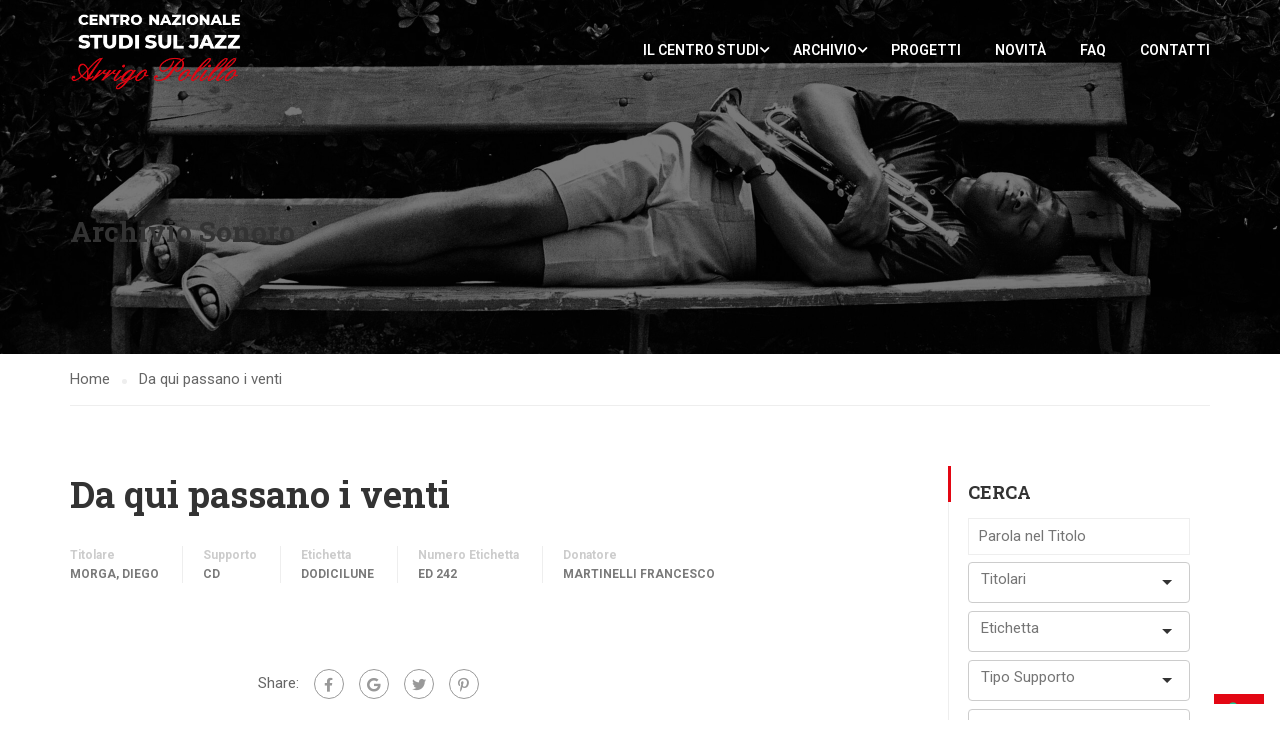

--- FILE ---
content_type: text/html; charset=UTF-8
request_url: https://centrostudi.sienajazz.it/archivio-sonoro/da-qui-passano-i-venti/
body_size: 197200
content:
<!DOCTYPE html>
<html itemscope itemtype="http://schema.org/WebPage" lang="it-IT">
<head>
    <meta charset="UTF-8">
    <meta name="viewport" content="width=device-width, initial-scale=1">
    <link rel="profile" href="http://gmpg.org/xfn/11">
    <link rel="pingback" href="https://centrostudi.sienajazz.it/xmlrpc.php">
	<!--IUB-COOKIE-SKIP-START--><script type="text/javascript">
var _iub = _iub || [];
_iub.csConfiguration = {"invalidateConsentWithoutLog":true,"consentOnContinuedBrowsing":false,"whitelabel":false,"lang":"it","floatingPreferencesButtonDisplay":"bottom-right","siteId":2488918,"cookiePolicyId":99096678, "banner":{ "closeButtonRejects":true,"acceptButtonDisplay":true,"customizeButtonDisplay":true,"explicitWithdrawal":true,"position":"float-top-center","acceptButtonColor":"#f52208","acceptButtonCaptionColor":"white","customizeButtonColor":"#c7bbbb","customizeButtonCaptionColor":"white","rejectButtonColor":"#f52208","rejectButtonCaptionColor":"white","textColor":"white","backgroundColor":"#000001","rejectButtonDisplay":true }};
</script>
<script type="text/javascript" src="//cdn.iubenda.com/cs/iubenda_cs.js" charset="UTF-8" async></script>

			<script>
				var iCallback = function() {};
				var _iub = _iub || {};

				if ( typeof _iub.csConfiguration != 'undefined' ) {
					if ( 'callback' in _iub.csConfiguration ) {
						if ( 'onConsentGiven' in _iub.csConfiguration.callback )
							iCallback = _iub.csConfiguration.callback.onConsentGiven;

						_iub.csConfiguration.callback.onConsentGiven = function() {
							iCallback();

							/* separator */
							jQuery('noscript._no_script_iub').each(function (a, b) { var el = jQuery(b); el.after(el.html()); });
						}
					}
				}
			</script><!--IUB-COOKIE-SKIP-END--><meta name='robots' content='index, follow, max-image-preview:large, max-snippet:-1, max-video-preview:-1' />
<!-- Library initialization -->
			<script type="text/javascript">
				var _iub = _iub || { };

				_iub.cons_instructions = _iub.cons_instructions || [ ];
				_iub.cons_instructions.push(
					[ "init", {
							api_key: "h0dg0XStIyVL7So1pQQmZgGSoi1Kp7Lf",
							log_level: "error",
							logger: "console",
							sendFromLocalStorageAtLoad: true
						}, function ( ) {
							// console.log( "init callBack" );
						}
					]
				);
			</script>
			<script type="text/javascript" src="//cdn.iubenda.com/cons/iubenda_cons.js" async></script>
	<!-- This site is optimized with the Yoast SEO plugin v19.9 - https://yoast.com/wordpress/plugins/seo/ -->
	<title>Da qui passano i venti - Centro Nazionale Studi sul Jazz</title>
	<link rel="canonical" href="https://centrostudi.sienajazz.it/archivio-sonoro/da-qui-passano-i-venti/" />
	<meta property="og:locale" content="it_IT" />
	<meta property="og:type" content="article" />
	<meta property="og:title" content="Da qui passano i venti - Centro Nazionale Studi sul Jazz" />
	<meta property="og:url" content="https://centrostudi.sienajazz.it/archivio-sonoro/da-qui-passano-i-venti/" />
	<meta property="og:site_name" content="Centro Nazionale Studi sul Jazz" />
	<meta property="article:modified_time" content="2023-06-29T14:39:04+00:00" />
	<meta name="twitter:card" content="summary_large_image" />
	<script type="application/ld+json" class="yoast-schema-graph">{"@context":"https://schema.org","@graph":[{"@type":"WebPage","@id":"https://centrostudi.sienajazz.it/archivio-sonoro/da-qui-passano-i-venti/","url":"https://centrostudi.sienajazz.it/archivio-sonoro/da-qui-passano-i-venti/","name":"Da qui passano i venti - Centro Nazionale Studi sul Jazz","isPartOf":{"@id":"https://centrostudi.sienajazz.it/#website"},"datePublished":"2020-12-27T21:43:43+00:00","dateModified":"2023-06-29T14:39:04+00:00","breadcrumb":{"@id":"https://centrostudi.sienajazz.it/archivio-sonoro/da-qui-passano-i-venti/#breadcrumb"},"inLanguage":"it-IT","potentialAction":[{"@type":"ReadAction","target":["https://centrostudi.sienajazz.it/archivio-sonoro/da-qui-passano-i-venti/"]}]},{"@type":"BreadcrumbList","@id":"https://centrostudi.sienajazz.it/archivio-sonoro/da-qui-passano-i-venti/#breadcrumb","itemListElement":[{"@type":"ListItem","position":1,"name":"Home","item":"https://centrostudi.sienajazz.it/"},{"@type":"ListItem","position":2,"name":"Archivio Sonoro","item":"https://centrostudi.sienajazz.it/archivio-sonoro/"},{"@type":"ListItem","position":3,"name":"Da qui passano i venti"}]},{"@type":"WebSite","@id":"https://centrostudi.sienajazz.it/#website","url":"https://centrostudi.sienajazz.it/","name":"Centro Nazionale Studi sul Jazz","description":"Sezione ricerca della fondazione Siena Jazz","publisher":{"@id":"https://centrostudi.sienajazz.it/#organization"},"potentialAction":[{"@type":"SearchAction","target":{"@type":"EntryPoint","urlTemplate":"https://centrostudi.sienajazz.it/?s={search_term_string}"},"query-input":"required name=search_term_string"}],"inLanguage":"it-IT"},{"@type":"Organization","@id":"https://centrostudi.sienajazz.it/#organization","name":"Centro Studi Siena Jazz","url":"https://centrostudi.sienajazz.it/","logo":{"@type":"ImageObject","inLanguage":"it-IT","@id":"https://centrostudi.sienajazz.it/#/schema/logo/image/","url":"https://centrostudi.sienajazz.it/wp-content/uploads/2021/04/logo.jpeg","contentUrl":"https://centrostudi.sienajazz.it/wp-content/uploads/2021/04/logo.jpeg","width":300,"height":139,"caption":"Centro Studi Siena Jazz"},"image":{"@id":"https://centrostudi.sienajazz.it/#/schema/logo/image/"}}]}</script>
	<!-- / Yoast SEO plugin. -->


<link rel='dns-prefetch' href='//cdnjs.cloudflare.com' />
<link href='https://fonts.gstatic.com' crossorigin rel='preconnect' />
<link rel="alternate" type="application/rss+xml" title="Centro Nazionale Studi sul Jazz &raquo; Feed" href="https://centrostudi.sienajazz.it/feed/" />
<link rel="alternate" type="application/rss+xml" title="Centro Nazionale Studi sul Jazz &raquo; Feed dei commenti" href="https://centrostudi.sienajazz.it/comments/feed/" />
<link rel="alternate" type="application/rss+xml" title="Centro Nazionale Studi sul Jazz &raquo; Da qui passano i venti Feed dei commenti" href="https://centrostudi.sienajazz.it/archivio-sonoro/da-qui-passano-i-venti/feed/" />
<link rel='stylesheet' id='wp-block-library-css' href='https://centrostudi.sienajazz.it/wp-includes/css/dist/block-library/style.min.css?ver=6.1.9' type='text/css' media='all' />
<style id='wp-block-library-theme-inline-css' type='text/css'>
.wp-block-audio figcaption{color:#555;font-size:13px;text-align:center}.is-dark-theme .wp-block-audio figcaption{color:hsla(0,0%,100%,.65)}.wp-block-audio{margin:0 0 1em}.wp-block-code{border:1px solid #ccc;border-radius:4px;font-family:Menlo,Consolas,monaco,monospace;padding:.8em 1em}.wp-block-embed figcaption{color:#555;font-size:13px;text-align:center}.is-dark-theme .wp-block-embed figcaption{color:hsla(0,0%,100%,.65)}.wp-block-embed{margin:0 0 1em}.blocks-gallery-caption{color:#555;font-size:13px;text-align:center}.is-dark-theme .blocks-gallery-caption{color:hsla(0,0%,100%,.65)}.wp-block-image figcaption{color:#555;font-size:13px;text-align:center}.is-dark-theme .wp-block-image figcaption{color:hsla(0,0%,100%,.65)}.wp-block-image{margin:0 0 1em}.wp-block-pullquote{border-top:4px solid;border-bottom:4px solid;margin-bottom:1.75em;color:currentColor}.wp-block-pullquote__citation,.wp-block-pullquote cite,.wp-block-pullquote footer{color:currentColor;text-transform:uppercase;font-size:.8125em;font-style:normal}.wp-block-quote{border-left:.25em solid;margin:0 0 1.75em;padding-left:1em}.wp-block-quote cite,.wp-block-quote footer{color:currentColor;font-size:.8125em;position:relative;font-style:normal}.wp-block-quote.has-text-align-right{border-left:none;border-right:.25em solid;padding-left:0;padding-right:1em}.wp-block-quote.has-text-align-center{border:none;padding-left:0}.wp-block-quote.is-large,.wp-block-quote.is-style-large,.wp-block-quote.is-style-plain{border:none}.wp-block-search .wp-block-search__label{font-weight:700}.wp-block-search__button{border:1px solid #ccc;padding:.375em .625em}:where(.wp-block-group.has-background){padding:1.25em 2.375em}.wp-block-separator.has-css-opacity{opacity:.4}.wp-block-separator{border:none;border-bottom:2px solid;margin-left:auto;margin-right:auto}.wp-block-separator.has-alpha-channel-opacity{opacity:1}.wp-block-separator:not(.is-style-wide):not(.is-style-dots){width:100px}.wp-block-separator.has-background:not(.is-style-dots){border-bottom:none;height:1px}.wp-block-separator.has-background:not(.is-style-wide):not(.is-style-dots){height:2px}.wp-block-table{margin:"0 0 1em 0"}.wp-block-table thead{border-bottom:3px solid}.wp-block-table tfoot{border-top:3px solid}.wp-block-table td,.wp-block-table th{word-break:normal}.wp-block-table figcaption{color:#555;font-size:13px;text-align:center}.is-dark-theme .wp-block-table figcaption{color:hsla(0,0%,100%,.65)}.wp-block-video figcaption{color:#555;font-size:13px;text-align:center}.is-dark-theme .wp-block-video figcaption{color:hsla(0,0%,100%,.65)}.wp-block-video{margin:0 0 1em}.wp-block-template-part.has-background{padding:1.25em 2.375em;margin-top:0;margin-bottom:0}
</style>
<link rel='stylesheet' id='wp-components-css' href='https://centrostudi.sienajazz.it/wp-includes/css/dist/components/style.min.css?ver=6.1.9' type='text/css' media='all' />
<link rel='stylesheet' id='wp-block-editor-css' href='https://centrostudi.sienajazz.it/wp-includes/css/dist/block-editor/style.min.css?ver=6.1.9' type='text/css' media='all' />
<link rel='stylesheet' id='wp-nux-css' href='https://centrostudi.sienajazz.it/wp-includes/css/dist/nux/style.min.css?ver=6.1.9' type='text/css' media='all' />
<link rel='stylesheet' id='wp-reusable-blocks-css' href='https://centrostudi.sienajazz.it/wp-includes/css/dist/reusable-blocks/style.min.css?ver=6.1.9' type='text/css' media='all' />
<link rel='stylesheet' id='wp-editor-css' href='https://centrostudi.sienajazz.it/wp-includes/css/dist/editor/style.min.css?ver=6.1.9' type='text/css' media='all' />
<link rel='stylesheet' id='block-robo-gallery-style-css-css' href='https://centrostudi.sienajazz.it/wp-content/plugins/robo-gallery/includes/extensions/block/dist/blocks.style.build.css?ver=3.2.4' type='text/css' media='all' />
<link rel='stylesheet' id='classic-theme-styles-css' href='https://centrostudi.sienajazz.it/wp-includes/css/classic-themes.min.css?ver=1' type='text/css' media='all' />
<style id='global-styles-inline-css' type='text/css'>
body{--wp--preset--color--black: #000000;--wp--preset--color--cyan-bluish-gray: #abb8c3;--wp--preset--color--white: #ffffff;--wp--preset--color--pale-pink: #f78da7;--wp--preset--color--vivid-red: #cf2e2e;--wp--preset--color--luminous-vivid-orange: #ff6900;--wp--preset--color--luminous-vivid-amber: #fcb900;--wp--preset--color--light-green-cyan: #7bdcb5;--wp--preset--color--vivid-green-cyan: #00d084;--wp--preset--color--pale-cyan-blue: #8ed1fc;--wp--preset--color--vivid-cyan-blue: #0693e3;--wp--preset--color--vivid-purple: #9b51e0;--wp--preset--color--primary: #e30613;--wp--preset--color--title: #333;--wp--preset--color--sub-title: #999;--wp--preset--color--border-input: #ddd;--wp--preset--gradient--vivid-cyan-blue-to-vivid-purple: linear-gradient(135deg,rgba(6,147,227,1) 0%,rgb(155,81,224) 100%);--wp--preset--gradient--light-green-cyan-to-vivid-green-cyan: linear-gradient(135deg,rgb(122,220,180) 0%,rgb(0,208,130) 100%);--wp--preset--gradient--luminous-vivid-amber-to-luminous-vivid-orange: linear-gradient(135deg,rgba(252,185,0,1) 0%,rgba(255,105,0,1) 100%);--wp--preset--gradient--luminous-vivid-orange-to-vivid-red: linear-gradient(135deg,rgba(255,105,0,1) 0%,rgb(207,46,46) 100%);--wp--preset--gradient--very-light-gray-to-cyan-bluish-gray: linear-gradient(135deg,rgb(238,238,238) 0%,rgb(169,184,195) 100%);--wp--preset--gradient--cool-to-warm-spectrum: linear-gradient(135deg,rgb(74,234,220) 0%,rgb(151,120,209) 20%,rgb(207,42,186) 40%,rgb(238,44,130) 60%,rgb(251,105,98) 80%,rgb(254,248,76) 100%);--wp--preset--gradient--blush-light-purple: linear-gradient(135deg,rgb(255,206,236) 0%,rgb(152,150,240) 100%);--wp--preset--gradient--blush-bordeaux: linear-gradient(135deg,rgb(254,205,165) 0%,rgb(254,45,45) 50%,rgb(107,0,62) 100%);--wp--preset--gradient--luminous-dusk: linear-gradient(135deg,rgb(255,203,112) 0%,rgb(199,81,192) 50%,rgb(65,88,208) 100%);--wp--preset--gradient--pale-ocean: linear-gradient(135deg,rgb(255,245,203) 0%,rgb(182,227,212) 50%,rgb(51,167,181) 100%);--wp--preset--gradient--electric-grass: linear-gradient(135deg,rgb(202,248,128) 0%,rgb(113,206,126) 100%);--wp--preset--gradient--midnight: linear-gradient(135deg,rgb(2,3,129) 0%,rgb(40,116,252) 100%);--wp--preset--duotone--dark-grayscale: url('#wp-duotone-dark-grayscale');--wp--preset--duotone--grayscale: url('#wp-duotone-grayscale');--wp--preset--duotone--purple-yellow: url('#wp-duotone-purple-yellow');--wp--preset--duotone--blue-red: url('#wp-duotone-blue-red');--wp--preset--duotone--midnight: url('#wp-duotone-midnight');--wp--preset--duotone--magenta-yellow: url('#wp-duotone-magenta-yellow');--wp--preset--duotone--purple-green: url('#wp-duotone-purple-green');--wp--preset--duotone--blue-orange: url('#wp-duotone-blue-orange');--wp--preset--font-size--small: 13px;--wp--preset--font-size--medium: 20px;--wp--preset--font-size--large: 28px;--wp--preset--font-size--x-large: 42px;--wp--preset--font-size--normal: 15px;--wp--preset--font-size--huge: 36px;--wp--preset--spacing--20: 0.44rem;--wp--preset--spacing--30: 0.67rem;--wp--preset--spacing--40: 1rem;--wp--preset--spacing--50: 1.5rem;--wp--preset--spacing--60: 2.25rem;--wp--preset--spacing--70: 3.38rem;--wp--preset--spacing--80: 5.06rem;}:where(.is-layout-flex){gap: 0.5em;}body .is-layout-flow > .alignleft{float: left;margin-inline-start: 0;margin-inline-end: 2em;}body .is-layout-flow > .alignright{float: right;margin-inline-start: 2em;margin-inline-end: 0;}body .is-layout-flow > .aligncenter{margin-left: auto !important;margin-right: auto !important;}body .is-layout-constrained > .alignleft{float: left;margin-inline-start: 0;margin-inline-end: 2em;}body .is-layout-constrained > .alignright{float: right;margin-inline-start: 2em;margin-inline-end: 0;}body .is-layout-constrained > .aligncenter{margin-left: auto !important;margin-right: auto !important;}body .is-layout-constrained > :where(:not(.alignleft):not(.alignright):not(.alignfull)){max-width: var(--wp--style--global--content-size);margin-left: auto !important;margin-right: auto !important;}body .is-layout-constrained > .alignwide{max-width: var(--wp--style--global--wide-size);}body .is-layout-flex{display: flex;}body .is-layout-flex{flex-wrap: wrap;align-items: center;}body .is-layout-flex > *{margin: 0;}:where(.wp-block-columns.is-layout-flex){gap: 2em;}.has-black-color{color: var(--wp--preset--color--black) !important;}.has-cyan-bluish-gray-color{color: var(--wp--preset--color--cyan-bluish-gray) !important;}.has-white-color{color: var(--wp--preset--color--white) !important;}.has-pale-pink-color{color: var(--wp--preset--color--pale-pink) !important;}.has-vivid-red-color{color: var(--wp--preset--color--vivid-red) !important;}.has-luminous-vivid-orange-color{color: var(--wp--preset--color--luminous-vivid-orange) !important;}.has-luminous-vivid-amber-color{color: var(--wp--preset--color--luminous-vivid-amber) !important;}.has-light-green-cyan-color{color: var(--wp--preset--color--light-green-cyan) !important;}.has-vivid-green-cyan-color{color: var(--wp--preset--color--vivid-green-cyan) !important;}.has-pale-cyan-blue-color{color: var(--wp--preset--color--pale-cyan-blue) !important;}.has-vivid-cyan-blue-color{color: var(--wp--preset--color--vivid-cyan-blue) !important;}.has-vivid-purple-color{color: var(--wp--preset--color--vivid-purple) !important;}.has-black-background-color{background-color: var(--wp--preset--color--black) !important;}.has-cyan-bluish-gray-background-color{background-color: var(--wp--preset--color--cyan-bluish-gray) !important;}.has-white-background-color{background-color: var(--wp--preset--color--white) !important;}.has-pale-pink-background-color{background-color: var(--wp--preset--color--pale-pink) !important;}.has-vivid-red-background-color{background-color: var(--wp--preset--color--vivid-red) !important;}.has-luminous-vivid-orange-background-color{background-color: var(--wp--preset--color--luminous-vivid-orange) !important;}.has-luminous-vivid-amber-background-color{background-color: var(--wp--preset--color--luminous-vivid-amber) !important;}.has-light-green-cyan-background-color{background-color: var(--wp--preset--color--light-green-cyan) !important;}.has-vivid-green-cyan-background-color{background-color: var(--wp--preset--color--vivid-green-cyan) !important;}.has-pale-cyan-blue-background-color{background-color: var(--wp--preset--color--pale-cyan-blue) !important;}.has-vivid-cyan-blue-background-color{background-color: var(--wp--preset--color--vivid-cyan-blue) !important;}.has-vivid-purple-background-color{background-color: var(--wp--preset--color--vivid-purple) !important;}.has-black-border-color{border-color: var(--wp--preset--color--black) !important;}.has-cyan-bluish-gray-border-color{border-color: var(--wp--preset--color--cyan-bluish-gray) !important;}.has-white-border-color{border-color: var(--wp--preset--color--white) !important;}.has-pale-pink-border-color{border-color: var(--wp--preset--color--pale-pink) !important;}.has-vivid-red-border-color{border-color: var(--wp--preset--color--vivid-red) !important;}.has-luminous-vivid-orange-border-color{border-color: var(--wp--preset--color--luminous-vivid-orange) !important;}.has-luminous-vivid-amber-border-color{border-color: var(--wp--preset--color--luminous-vivid-amber) !important;}.has-light-green-cyan-border-color{border-color: var(--wp--preset--color--light-green-cyan) !important;}.has-vivid-green-cyan-border-color{border-color: var(--wp--preset--color--vivid-green-cyan) !important;}.has-pale-cyan-blue-border-color{border-color: var(--wp--preset--color--pale-cyan-blue) !important;}.has-vivid-cyan-blue-border-color{border-color: var(--wp--preset--color--vivid-cyan-blue) !important;}.has-vivid-purple-border-color{border-color: var(--wp--preset--color--vivid-purple) !important;}.has-vivid-cyan-blue-to-vivid-purple-gradient-background{background: var(--wp--preset--gradient--vivid-cyan-blue-to-vivid-purple) !important;}.has-light-green-cyan-to-vivid-green-cyan-gradient-background{background: var(--wp--preset--gradient--light-green-cyan-to-vivid-green-cyan) !important;}.has-luminous-vivid-amber-to-luminous-vivid-orange-gradient-background{background: var(--wp--preset--gradient--luminous-vivid-amber-to-luminous-vivid-orange) !important;}.has-luminous-vivid-orange-to-vivid-red-gradient-background{background: var(--wp--preset--gradient--luminous-vivid-orange-to-vivid-red) !important;}.has-very-light-gray-to-cyan-bluish-gray-gradient-background{background: var(--wp--preset--gradient--very-light-gray-to-cyan-bluish-gray) !important;}.has-cool-to-warm-spectrum-gradient-background{background: var(--wp--preset--gradient--cool-to-warm-spectrum) !important;}.has-blush-light-purple-gradient-background{background: var(--wp--preset--gradient--blush-light-purple) !important;}.has-blush-bordeaux-gradient-background{background: var(--wp--preset--gradient--blush-bordeaux) !important;}.has-luminous-dusk-gradient-background{background: var(--wp--preset--gradient--luminous-dusk) !important;}.has-pale-ocean-gradient-background{background: var(--wp--preset--gradient--pale-ocean) !important;}.has-electric-grass-gradient-background{background: var(--wp--preset--gradient--electric-grass) !important;}.has-midnight-gradient-background{background: var(--wp--preset--gradient--midnight) !important;}.has-small-font-size{font-size: var(--wp--preset--font-size--small) !important;}.has-medium-font-size{font-size: var(--wp--preset--font-size--medium) !important;}.has-large-font-size{font-size: var(--wp--preset--font-size--large) !important;}.has-x-large-font-size{font-size: var(--wp--preset--font-size--x-large) !important;}
.wp-block-navigation a:where(:not(.wp-element-button)){color: inherit;}
:where(.wp-block-columns.is-layout-flex){gap: 2em;}
.wp-block-pullquote{font-size: 1.5em;line-height: 1.6;}
</style>
<link rel='stylesheet' id='contact-form-7-css' href='https://centrostudi.sienajazz.it/wp-content/plugins/contact-form-7/includes/css/styles.css?ver=5.6.4' type='text/css' media='all' />
<link rel='stylesheet' id='post_listing_css-css' href='https://centrostudi.sienajazz.it/wp-content/plugins/multiple-post-type-order/css/post_listing_css.css?ver=6.1.9' type='text/css' media='all' />
<link rel='stylesheet' id='main_css_file-css' href='https://centrostudi.sienajazz.it/wp-content/plugins/multiple-post-type-order/css/pmto_dem.css?ver=6.1.9' type='text/css' media='all' />
<link rel='stylesheet' id='main1_css_file-css' href='https://centrostudi.sienajazz.it/wp-content/plugins/multiple-post-type-order/css/normalize.css?ver=6.1.9' type='text/css' media='all' />
<link rel='stylesheet' id='main2_css_file-css' href='https://centrostudi.sienajazz.it/wp-content/plugins/multiple-post-type-order/css/style_one.css?ver=6.1.9' type='text/css' media='all' />
<link rel='stylesheet' id='main3_css_file-css' href='https://centrostudi.sienajazz.it/wp-content/plugins/multiple-post-type-order/css/style_two.css?ver=6.1.9' type='text/css' media='all' />
<link rel='stylesheet' id='dashicons-css' href='https://centrostudi.sienajazz.it/wp-includes/css/dashicons.min.css?ver=6.1.9' type='text/css' media='all' />
<link rel='stylesheet' id='rs-plugin-settings-css' href='https://centrostudi.sienajazz.it/wp-content/plugins/revslider/public/assets/css/rs6.css?ver=6.4.6' type='text/css' media='all' />
<style id='rs-plugin-settings-inline-css' type='text/css'>
#rs-demo-id {}
</style>
<link rel='stylesheet' id='mc4wp-form-basic-css' href='https://centrostudi.sienajazz.it/wp-content/plugins/mailchimp-for-wp/assets/css/form-basic.css?ver=4.8.11' type='text/css' media='all' />
<link rel='stylesheet' id='dflip-icons-style-css' href='https://centrostudi.sienajazz.it/wp-content/plugins/3d-flipbook-dflip-lite/assets/css/themify-icons.min.css?ver=1.7.33' type='text/css' media='all' />
<link rel='stylesheet' id='dflip-style-css' href='https://centrostudi.sienajazz.it/wp-content/plugins/3d-flipbook-dflip-lite/assets/css/dflip.min.css?ver=1.7.33' type='text/css' media='all' />
<link rel='stylesheet' id='learnpress-widgets-css' href='https://centrostudi.sienajazz.it/wp-content/plugins/learnpress/assets/css/widgets.min.css?ver=4.1.7.2' type='text/css' media='all' />
<link rel='stylesheet' id='thim-parent-style-css' href='https://centrostudi.sienajazz.it/wp-content/themes/eduma/style.css?ver=5.1.0' type='text/css' media='all' />
<link rel='stylesheet' id='csj-widget-style-css' href='https://centrostudi.sienajazz.it/wp-content/themes/eduma-child/inc/widget/style-widget.css?ver=6.1.9' type='text/css' media='all' />
<link rel='stylesheet' id='thim-child-style-css' href='https://centrostudi.sienajazz.it/wp-content/themes/eduma-child/style.css?ver=6.1.9' type='text/css' media='all' />
<link rel='stylesheet' id='selectize-css-css' href='https://cdnjs.cloudflare.com/ajax/libs/selectize.js/0.13.0/css/selectize.bootstrap3.min.css?ver=6.1.9' type='text/css' media='all' />
<link rel='stylesheet' id='font-awesome-5-all-css' href='https://centrostudi.sienajazz.it/wp-content/plugins/learnpress/assets/src/css/vendor/font-awesome-5.min.css?ver=4.1.7.2' type='text/css' media='all' />
<link rel='stylesheet' id='font-awesome-4-shim-css' href='https://centrostudi.sienajazz.it/wp-content/themes/eduma/assets/css/v4-shims.min.css?ver=5.1.0' type='text/css' media='all' />
<link rel='stylesheet' id='thim-ekit-font-icon-css' href='https://centrostudi.sienajazz.it/wp-content/themes/eduma/assets/css/thim-ekits-icons.min.css?ver=5.1.0' type='text/css' media='all' />
<link rel='stylesheet' id='thim-style-css' href='https://centrostudi.sienajazz.it/wp-content/themes/eduma-child/style.css?ver=5.1.0' type='text/css' media='all' />
<style id='thim-style-inline-css' type='text/css'>
:root{--thim-body-primary-color:#e30613;--thim_body_primary_color_rgb:227,6,19;--thim-body-secondary-color:#c94049;--thim-button-text-color:#000000;--thim-button-hover-color:#e30613;--thim_button_hover_color_rgb:227,6,19;--thim-border-color:#eee;--top-info-course-background_color:#273044;--top-info-course-text_color:#fff;--thim-footer-font-title-font-size:14px;--thim-footer-font-title-line-height:40px;--thim-footer-font-title-text-transform:uppercase;--thim-top-heading-title-align:left;--thim-top-heading-title-font-size-desktop:48px;--thim-top-heading-title-font-size-mobile:35px;--thim-top-heading-title-font-text-transform:uppercase;--thim-top-heading-title-font-weight:bold;--thim-top-heading-padding-top:90px;--thim-top-heading-padding-bottom:90px;--thim-top-heading-padding-top-mobile:50px;--thim-top-heading-padding-bottom-mobile:50px;--thim-breacrumb-font-size:1em;--thim-breacrumb-color:#666;--thim-course-price-color:#f24c0a;--thim-width-logo:172px;--thim-bg-color-toolbar:#111111;--thim-text-color-toolbar:#ffffff;--thim-link-color-toolbar:#ffffff;--thim-link-hover-color-toolbar:#fff;--thim-toolbar-font-size:12px;--thim-toolbar-line-height:30px;--thim-toolbar-text-transform:none;--thim-toolbar-font-weight:600;--thim-toolbar-border-type:dashed;--thim-toolbar-border-size:1px;--thim-link-color-toolbar-border-button:#ddd;--thim-bg-main-menu-color:rgba(255,255,255,0);--thim-main-menu-font-size:14px;--thim-main-menu-line-height:1.3em;--thim-main-menu-text-transform:uppercase;--thim-main-menu-font-weight:600;--thim-main-menu-text-color:#ffffff;--thim_main_menu_text_color_rgb:255,255,255;--thim-main-menu-text-hover-color:#ffffff;--thim-sticky-bg-main-menu-color:#ffffff;--thim-sticky-main-menu-text-color:#333;--thim_sticky_main_menu_text_color_rgb:51,3,;--thim-sticky-main-menu-text-hover-color:#333;--thim-sub-menu-bg-color:#ffffff;--thim-sub-menu-border-color:rgba(43,43,43,0);--thim-sub-menu-text-color:#999999;--thim-sub-menu-text-color-hover:#333333;--thim-bg-mobile-menu-color:#232323;--thim-mobile-menu-text-color:#777;--thim-mobile-menu-text-hover-color:#fff;--thim-footer-font-title-font-weight:700;--thim-bg-switch-layout-style:#f5f5f5;--thim-padding-switch-layout-style:10px;--thim-font-body-font-family:Roboto;--thim-font-body-variant:normal;--thim-font-body-font-size:15px;--thim-font-body-line-height:1.7em;--thim-font-body-color:#666666;--thim-font-title-font-family:Roboto Slab;--thim-font-title-color:#333333;--thim-font-title-variant:700;--thim-font-h1-font-size:36px;--thim-font-h1-line-height:1.6em;--thim-font-h1-text-transform:none;--thim-font-h2-font-size:28px;--thim-font-h2-line-height:1.6em;--thim-font-h2-text-transform:none;--thim-font-h3-font-size:24px;--thim-font-h3-line-height:1.6em;--thim-font-h3-text-transform:none;--thim-font-h4-font-size:18px;--thim-font-h4-line-height:1.6em;--thim-font-h4-text-transform:none;--thim-font-h5-font-size:16px;--thim-font-h5-line-height:1.6em;--thim-font-h5-text-transform:none;--thim-font-h6-font-size:16px;--thim-font-h6-line-height:1.4em;--thim-font-h6-text-transform:none;--thim-preload-style-background:#ffffff;--thim-preload-style-color:#e30613;--thim-footer-bg-color:#111111;--thim-footer-color-title:#fff;--thim-footer-color-text:#999;--thim-footer-color-link:#999999;--thim-footer-color-hover:#dd3333;--thim-copyright-bg-color:#111111;--thim-copyright-text-color:#999999;--thim-copyright-border-color:#222;--thim-bg-pattern:url("../wp-content/themes/eduma/images/patterns/pattern1.png");--thim-bg-repeat:no-repeat;--thim-bg-position:center center;--thim-bg-attachment:inherit;--thim-bg-size:inherit;--thim-footer-bg-repeat:no-repeat;--thim-footer-bg-position:center center;--thim-footer-bg-size:inherit;--thim-footer-bg-attachment:inherit;--thim-body-bg-color:#fff;}.cf-container {
	display: -ms-flexbox;
	display: flex;
	-ms-flex-wrap: wrap;
	flex-wrap: wrap;
	margin-right: -5px;
	margin-left: -5px;
}
.cf-col-1, .cf-col-2, .cf-col-3, .cf-col-4, .cf-col-5, .cf-col-6, .cf-col-7, .cf-col-8, .cf-col-9, .cf-col-10, .cf-col-11, .cf-col-12 {
	position: relative;
	width: 100%;
	min-height: 1px;
	padding-right: 8px;
	padding-left: 8px;
	padding-bottom: 8px;
}
@media ( min-width: 576px ) {
	.cf-col-1 {
		-ms-flex: 0 0 8.333333%;
		flex: 0 0 8.333333%;
		max-width: 8.333333%;
	}
	.cf-push-1 { margin-left: 8.333333%; }
	.cf-col-2 {
		-ms-flex: 0 0 16.66667%;
		flex: 0 0 16.66667%;
		max-width: 16.66667%;
	}
	.cf-push-2 { margin-left: 16.66667%; }
	.cf-col-3 {
		-ms-flex: 0 0 25%;
		flex: 0 0 25%;
		max-width: 25%;
	}
	.cf-push-3 { margin-left: 25%; }
	.cf-col-4 {
		-ms-flex: 0 0 33.33333%;
		flex: 0 0 33.33333%;
		max-width: 33.33333%;
	}
	.cf-push-4 { margin-left: 33.33333%; }
	.cf-col-5 {
		-ms-flex: 0 0 41.66667%;
		flex: 0 0 41.66667%;
		max-width: 41.66667%;
	}
	.cf-push-5 { margin-left: 41.66667%; }
	.cf-col-6 {
		-ms-flex: 0 0 50%;
		flex: 0 0 50%;
		max-width: 50%;
	}
	.cf-push-6 { margin-left: 50%; }
	.cf-col-7 {
		-ms-flex: 0 0 58.33333%;
		flex: 0 0 58.33333%;
		max-width: 58.33333%;
	}
	.cf-push-7 { margin-left: 58.33333%; }
	.cf-col-8 {
		-ms-flex: 0 0 66.66667%;
		flex: 0 0 66.66667%;
		max-width: 66.66667%;
	}
	.cf-push-8 { margin-left: 66.66667%; }
	.cf-col-9 {
		-ms-flex: 0 0 75%;
		flex: 0 0 75%;
		max-width: 75%;
	}
	.cf-push-9 { margin-left: 75%; }
	.cf-col-10 {
		-ms-flex: 0 0 83.33333%;
		flex: 0 0 83.33333%;
		max-width: 83.33333%;
	}
	.cf-push-10 { margin-left: 83.33333%; }
	.cf-col-11 {
		-ms-flex: 0 0 91.66667%;
		flex: 0 0 91.66667%;
		max-width: 91.66667%;
	}
	.cf-push-11 { margin-left: 91.66667%; }
	.cf-col-12 {
		-ms-flex: 0 0 100%;
		flex: 0 0 100%;
		max-width: 100%;
	}
}
</style>
<link rel='stylesheet' id='wp-add-custom-css-css' href='https://centrostudi.sienajazz.it/?display_custom_css=css&#038;ver=6.1.9' type='text/css' media='all' />
<script type='text/javascript' src='https://centrostudi.sienajazz.it/wp-content/plugins/enable-jquery-migrate-helper/js/jquery/jquery-1.12.4-wp.js?ver=1.12.4-wp' id='jquery-core-js'></script>
<script type='text/javascript' src='https://centrostudi.sienajazz.it/wp-content/plugins/enable-jquery-migrate-helper/js/jquery-migrate/jquery-migrate-1.4.1-wp.js?ver=1.4.1-wp' id='jquery-migrate-js'></script>
<script type='text/javascript' id='cf7rl-redirect_method-js-extra'>
/* <![CDATA[ */
var cf7rl_ajax_object = {"cf7rl_ajax_url":"https:\/\/centrostudi.sienajazz.it\/wp-admin\/admin-ajax.php","cf7rl_forms":"[\"|330568|url|https:\\\/\\\/centrostudi.sienajazz.it\\\/thank-you\\\/|1|\"]"};
/* ]]> */
</script>
<script type='text/javascript' src='https://centrostudi.sienajazz.it/wp-content/plugins/cf7-redirect-thank-you-page/includes/../assets/js/redirect_method.js' id='cf7rl-redirect_method-js'></script>
<script type='text/javascript' src='https://centrostudi.sienajazz.it/wp-content/plugins/radio-tools/assets//js/howler.min.js?ver=6.1.9' id='howler-js-js'></script>
<script type='text/javascript' src='https://centrostudi.sienajazz.it/wp-content/plugins/revslider/public/assets/js/rbtools.min.js?ver=6.4.4' id='tp-tools-js'></script>
<script type='text/javascript' src='https://centrostudi.sienajazz.it/wp-content/plugins/revslider/public/assets/js/rs6.min.js?ver=6.4.6' id='revmin-js'></script>
<script type='text/javascript' src='https://centrostudi.sienajazz.it/wp-content/themes/eduma-child/inc/js/script.js?ver=1.0.0' id='csj-custom-script-js'></script>
<script type='text/javascript' src='https://cdnjs.cloudflare.com/ajax/libs/selectize.js/0.12.6/js/standalone/selectize.min.js?ver=1.0.0' id='selectize-js-js'></script>
<script type='text/javascript' src='https://centrostudi.sienajazz.it/wp-includes/js/dist/vendor/regenerator-runtime.min.js?ver=0.13.9' id='regenerator-runtime-js'></script>
<script type='text/javascript' src='https://centrostudi.sienajazz.it/wp-includes/js/dist/vendor/wp-polyfill.min.js?ver=3.15.0' id='wp-polyfill-js'></script>
<script type='text/javascript' src='https://centrostudi.sienajazz.it/wp-includes/js/dist/hooks.min.js?ver=4169d3cf8e8d95a3d6d5' id='wp-hooks-js'></script>
<script type='text/javascript' src='https://centrostudi.sienajazz.it/wp-includes/js/underscore.min.js?ver=1.13.4' id='underscore-js'></script>
<script type='text/javascript' id='utils-js-extra'>
/* <![CDATA[ */
var userSettings = {"url":"\/","uid":"0","time":"1769259714","secure":"1"};
/* ]]> */
</script>
<script type='text/javascript' src='https://centrostudi.sienajazz.it/wp-includes/js/utils.min.js?ver=6.1.9' id='utils-js'></script>
<script type='text/javascript' id='lp-global-js-extra'>
/* <![CDATA[ */
var lpGlobalSettings = {"url":"https:\/\/centrostudi.sienajazz.it\/archivio-sonoro\/da-qui-passano-i-venti\/","siteurl":"https:\/\/centrostudi.sienajazz.it","ajax":"https:\/\/centrostudi.sienajazz.it\/wp-admin\/admin-ajax.php","courses_url":"","post_id":103961,"user_id":0,"theme":"eduma-child","localize":{"button_ok":"OK","button_cancel":"Cancel","button_yes":"Yes","button_no":"No"},"lp_rest_url":"https:\/\/centrostudi.sienajazz.it\/wp-json\/","nonce":"6470e7a830","option_enable_popup_confirm_finish":"yes","is_course_archive":"","lpArchiveSkeleton":[]};
/* ]]> */
</script>
<script type='text/javascript' src='https://centrostudi.sienajazz.it/wp-content/plugins/learnpress/assets/js/global.min.js?ver=4.1.7.2' id='lp-global-js'></script>
<script type='text/javascript' src='https://centrostudi.sienajazz.it/wp-content/plugins/learnpress/assets/js/dist/utils.min.js?ver=4.1.7.2' id='lp-utils-js'></script>
<script type='text/javascript' src='https://centrostudi.sienajazz.it/wp-content/plugins/learnpress/assets/js/dist/frontend/courses.min.js?ver=4.1.7.2' id='lp-courses-js'></script>
<link rel="https://api.w.org/" href="https://centrostudi.sienajazz.it/wp-json/" /><link rel="alternate" type="application/json" href="https://centrostudi.sienajazz.it/wp-json/wp/v2/csj-as-sonoro/103961" /><link rel="EditURI" type="application/rsd+xml" title="RSD" href="https://centrostudi.sienajazz.it/xmlrpc.php?rsd" />
<link rel="wlwmanifest" type="application/wlwmanifest+xml" href="https://centrostudi.sienajazz.it/wp-includes/wlwmanifest.xml" />
<meta name="generator" content="WordPress 6.1.9" />
<link rel='shortlink' href='https://centrostudi.sienajazz.it/?p=103961' />
<link rel="alternate" type="application/json+oembed" href="https://centrostudi.sienajazz.it/wp-json/oembed/1.0/embed?url=https%3A%2F%2Fcentrostudi.sienajazz.it%2Farchivio-sonoro%2Fda-qui-passano-i-venti%2F" />
<link rel="alternate" type="text/xml+oembed" href="https://centrostudi.sienajazz.it/wp-json/oembed/1.0/embed?url=https%3A%2F%2Fcentrostudi.sienajazz.it%2Farchivio-sonoro%2Fda-qui-passano-i-venti%2F&#038;format=xml" />
<meta name="generator" content="WPML ver:4.4.10 stt:1,27;" />
<style type='text/css'> .ae_data .elementor-editor-element-setting {
            display:none !important;
            }
            </style><script type="text/javascript">var _iub = _iub || {}; _iub.cons_instructions = _iub.cons_instructions || []; _iub.cons_instructions.push(["init", {api_key: "h0dg0XStIyVL7So1pQQmZgGSoi1Kp7Lf"}]);</script><script type="text/javascript" src="https://cdn.iubenda.com/cons/iubenda_cons.js" async></script>
		<style id="learn-press-custom-css">
			:root {
				--lp-primary-color: #ffb606;
				--lp-secondary-color: #442e66;
			}
		</style>

		
        <script type="text/javascript">
            var jQueryMigrateHelperHasSentDowngrade = false;

			window.onerror = function( msg, url, line, col, error ) {
				// Break out early, do not processing if a downgrade reqeust was already sent.
				if ( jQueryMigrateHelperHasSentDowngrade ) {
					return true;
                }

				var xhr = new XMLHttpRequest();
				var nonce = '132c22a9f8';
				var jQueryFunctions = [
					'andSelf',
					'browser',
					'live',
					'boxModel',
					'support.boxModel',
					'size',
					'swap',
					'clean',
					'sub',
                ];
				var match_pattern = /\)\.(.+?) is not a function/;
                var erroredFunction = msg.match( match_pattern );

                // If there was no matching functions, do not try to downgrade.
                if ( typeof erroredFunction !== 'object' || typeof erroredFunction[1] === "undefined" || -1 === jQueryFunctions.indexOf( erroredFunction[1] ) ) {
                    return true;
                }

                // Set that we've now attempted a downgrade request.
                jQueryMigrateHelperHasSentDowngrade = true;

				xhr.open( 'POST', 'https://centrostudi.sienajazz.it/wp-admin/admin-ajax.php' );
				xhr.setRequestHeader( 'Content-Type', 'application/x-www-form-urlencoded' );
				xhr.onload = function () {
					var response,
                        reload = false;

					if ( 200 === xhr.status ) {
                        try {
                        	response = JSON.parse( xhr.response );

                        	reload = response.data.reload;
                        } catch ( e ) {
                        	reload = false;
                        }
                    }

					// Automatically reload the page if a deprecation caused an automatic downgrade, ensure visitors get the best possible experience.
					if ( reload ) {
						location.reload();
                    }
				};

				xhr.send( encodeURI( 'action=jquery-migrate-downgrade-version&_wpnonce=' + nonce ) );

				// Suppress error alerts in older browsers
				return true;
			}
        </script>

		            <script type="text/javascript">
                function tc_insert_internal_css(css) {
                    var tc_style = document.createElement("style");
                    tc_style.type = "text/css";
                    tc_style.setAttribute('data-type', 'tc-internal-css');
                    var tc_style_content = document.createTextNode(css);
                    tc_style.appendChild(tc_style_content);
                    document.head.appendChild(tc_style);
                }
            </script>
			<script data-cfasync="false"> var dFlipLocation = "https://centrostudi.sienajazz.it/wp-content/plugins/3d-flipbook-dflip-lite/assets/"; var dFlipWPGlobal = {"text":{"toggleSound":"Turn on\/off Sound","toggleThumbnails":"Toggle Thumbnails","toggleOutline":"Toggle Outline\/Bookmark","previousPage":"Previous Page","nextPage":"Next Page","toggleFullscreen":"Toggle Fullscreen","zoomIn":"Zoom In","zoomOut":"Zoom Out","toggleHelp":"Toggle Help","singlePageMode":"Single Page Mode","doublePageMode":"Double Page Mode","downloadPDFFile":"Download PDF File","gotoFirstPage":"Goto First Page","gotoLastPage":"Goto Last Page","share":"Share","mailSubject":"I wanted you to see this FlipBook","mailBody":"Check out this site {{url}}","loading":"DearFlip: Loading "},"moreControls":"download,pageMode,startPage,endPage,sound","hideControls":"","scrollWheel":"true","backgroundColor":"#777","backgroundImage":"","height":"auto","paddingLeft":"20","paddingRight":"20","controlsPosition":"bottom","duration":800,"soundEnable":"true","enableDownload":"true","enableAnnotation":"false","enableAnalytics":"false","webgl":"true","hard":"none","maxTextureSize":"1600","rangeChunkSize":"524288","zoomRatio":1.5,"stiffness":3,"pageMode":"0","singlePageMode":"0","pageSize":"0","autoPlay":"false","autoPlayDuration":5000,"autoPlayStart":"false","linkTarget":"2","sharePrefix":"dearflip-"};</script><meta name="generator" content="Powered by Slider Revolution 6.4.6 - responsive, Mobile-Friendly Slider Plugin for WordPress with comfortable drag and drop interface." />
<link rel="icon" href="https://centrostudi.sienajazz.it/wp-content/uploads/2021/04/favicon-32x32.jpeg" sizes="32x32" />
<link rel="icon" href="https://centrostudi.sienajazz.it/wp-content/uploads/2021/04/favicon-192x192.jpeg" sizes="192x192" />
<link rel="apple-touch-icon" href="https://centrostudi.sienajazz.it/wp-content/uploads/2021/04/favicon-180x180.jpeg" />
<meta name="msapplication-TileImage" content="https://centrostudi.sienajazz.it/wp-content/uploads/2021/04/favicon-270x270.jpeg" />
<script type="text/javascript">function setREVStartSize(e){
			//window.requestAnimationFrame(function() {				 
				window.RSIW = window.RSIW===undefined ? window.innerWidth : window.RSIW;	
				window.RSIH = window.RSIH===undefined ? window.innerHeight : window.RSIH;	
				try {								
					var pw = document.getElementById(e.c).parentNode.offsetWidth,
						newh;
					pw = pw===0 || isNaN(pw) ? window.RSIW : pw;
					e.tabw = e.tabw===undefined ? 0 : parseInt(e.tabw);
					e.thumbw = e.thumbw===undefined ? 0 : parseInt(e.thumbw);
					e.tabh = e.tabh===undefined ? 0 : parseInt(e.tabh);
					e.thumbh = e.thumbh===undefined ? 0 : parseInt(e.thumbh);
					e.tabhide = e.tabhide===undefined ? 0 : parseInt(e.tabhide);
					e.thumbhide = e.thumbhide===undefined ? 0 : parseInt(e.thumbhide);
					e.mh = e.mh===undefined || e.mh=="" || e.mh==="auto" ? 0 : parseInt(e.mh,0);		
					if(e.layout==="fullscreen" || e.l==="fullscreen") 						
						newh = Math.max(e.mh,window.RSIH);					
					else{					
						e.gw = Array.isArray(e.gw) ? e.gw : [e.gw];
						for (var i in e.rl) if (e.gw[i]===undefined || e.gw[i]===0) e.gw[i] = e.gw[i-1];					
						e.gh = e.el===undefined || e.el==="" || (Array.isArray(e.el) && e.el.length==0)? e.gh : e.el;
						e.gh = Array.isArray(e.gh) ? e.gh : [e.gh];
						for (var i in e.rl) if (e.gh[i]===undefined || e.gh[i]===0) e.gh[i] = e.gh[i-1];
											
						var nl = new Array(e.rl.length),
							ix = 0,						
							sl;					
						e.tabw = e.tabhide>=pw ? 0 : e.tabw;
						e.thumbw = e.thumbhide>=pw ? 0 : e.thumbw;
						e.tabh = e.tabhide>=pw ? 0 : e.tabh;
						e.thumbh = e.thumbhide>=pw ? 0 : e.thumbh;					
						for (var i in e.rl) nl[i] = e.rl[i]<window.RSIW ? 0 : e.rl[i];
						sl = nl[0];									
						for (var i in nl) if (sl>nl[i] && nl[i]>0) { sl = nl[i]; ix=i;}															
						var m = pw>(e.gw[ix]+e.tabw+e.thumbw) ? 1 : (pw-(e.tabw+e.thumbw)) / (e.gw[ix]);					
						newh =  (e.gh[ix] * m) + (e.tabh + e.thumbh);
					}				
					if(window.rs_init_css===undefined) window.rs_init_css = document.head.appendChild(document.createElement("style"));					
					document.getElementById(e.c).height = newh+"px";
					window.rs_init_css.innerHTML += "#"+e.c+"_wrapper { height: "+newh+"px }";				
				} catch(e){
					console.log("Failure at Presize of Slider:" + e)
				}					   
			//});
		  };</script>
<style id="kirki-inline-styles">/* cyrillic-ext */
@font-face {
  font-family: 'Roboto';
  font-style: normal;
  font-weight: 400;
  font-stretch: normal;
  font-display: swap;
  src: url(https://centrostudi.sienajazz.it/wp-content/fonts/roboto/font) format('woff');
  unicode-range: U+0460-052F, U+1C80-1C8A, U+20B4, U+2DE0-2DFF, U+A640-A69F, U+FE2E-FE2F;
}
/* cyrillic */
@font-face {
  font-family: 'Roboto';
  font-style: normal;
  font-weight: 400;
  font-stretch: normal;
  font-display: swap;
  src: url(https://centrostudi.sienajazz.it/wp-content/fonts/roboto/font) format('woff');
  unicode-range: U+0301, U+0400-045F, U+0490-0491, U+04B0-04B1, U+2116;
}
/* greek-ext */
@font-face {
  font-family: 'Roboto';
  font-style: normal;
  font-weight: 400;
  font-stretch: normal;
  font-display: swap;
  src: url(https://centrostudi.sienajazz.it/wp-content/fonts/roboto/font) format('woff');
  unicode-range: U+1F00-1FFF;
}
/* greek */
@font-face {
  font-family: 'Roboto';
  font-style: normal;
  font-weight: 400;
  font-stretch: normal;
  font-display: swap;
  src: url(https://centrostudi.sienajazz.it/wp-content/fonts/roboto/font) format('woff');
  unicode-range: U+0370-0377, U+037A-037F, U+0384-038A, U+038C, U+038E-03A1, U+03A3-03FF;
}
/* math */
@font-face {
  font-family: 'Roboto';
  font-style: normal;
  font-weight: 400;
  font-stretch: normal;
  font-display: swap;
  src: url(https://centrostudi.sienajazz.it/wp-content/fonts/roboto/font) format('woff');
  unicode-range: U+0302-0303, U+0305, U+0307-0308, U+0310, U+0312, U+0315, U+031A, U+0326-0327, U+032C, U+032F-0330, U+0332-0333, U+0338, U+033A, U+0346, U+034D, U+0391-03A1, U+03A3-03A9, U+03B1-03C9, U+03D1, U+03D5-03D6, U+03F0-03F1, U+03F4-03F5, U+2016-2017, U+2034-2038, U+203C, U+2040, U+2043, U+2047, U+2050, U+2057, U+205F, U+2070-2071, U+2074-208E, U+2090-209C, U+20D0-20DC, U+20E1, U+20E5-20EF, U+2100-2112, U+2114-2115, U+2117-2121, U+2123-214F, U+2190, U+2192, U+2194-21AE, U+21B0-21E5, U+21F1-21F2, U+21F4-2211, U+2213-2214, U+2216-22FF, U+2308-230B, U+2310, U+2319, U+231C-2321, U+2336-237A, U+237C, U+2395, U+239B-23B7, U+23D0, U+23DC-23E1, U+2474-2475, U+25AF, U+25B3, U+25B7, U+25BD, U+25C1, U+25CA, U+25CC, U+25FB, U+266D-266F, U+27C0-27FF, U+2900-2AFF, U+2B0E-2B11, U+2B30-2B4C, U+2BFE, U+3030, U+FF5B, U+FF5D, U+1D400-1D7FF, U+1EE00-1EEFF;
}
/* symbols */
@font-face {
  font-family: 'Roboto';
  font-style: normal;
  font-weight: 400;
  font-stretch: normal;
  font-display: swap;
  src: url(https://centrostudi.sienajazz.it/wp-content/fonts/roboto/font) format('woff');
  unicode-range: U+0001-000C, U+000E-001F, U+007F-009F, U+20DD-20E0, U+20E2-20E4, U+2150-218F, U+2190, U+2192, U+2194-2199, U+21AF, U+21E6-21F0, U+21F3, U+2218-2219, U+2299, U+22C4-22C6, U+2300-243F, U+2440-244A, U+2460-24FF, U+25A0-27BF, U+2800-28FF, U+2921-2922, U+2981, U+29BF, U+29EB, U+2B00-2BFF, U+4DC0-4DFF, U+FFF9-FFFB, U+10140-1018E, U+10190-1019C, U+101A0, U+101D0-101FD, U+102E0-102FB, U+10E60-10E7E, U+1D2C0-1D2D3, U+1D2E0-1D37F, U+1F000-1F0FF, U+1F100-1F1AD, U+1F1E6-1F1FF, U+1F30D-1F30F, U+1F315, U+1F31C, U+1F31E, U+1F320-1F32C, U+1F336, U+1F378, U+1F37D, U+1F382, U+1F393-1F39F, U+1F3A7-1F3A8, U+1F3AC-1F3AF, U+1F3C2, U+1F3C4-1F3C6, U+1F3CA-1F3CE, U+1F3D4-1F3E0, U+1F3ED, U+1F3F1-1F3F3, U+1F3F5-1F3F7, U+1F408, U+1F415, U+1F41F, U+1F426, U+1F43F, U+1F441-1F442, U+1F444, U+1F446-1F449, U+1F44C-1F44E, U+1F453, U+1F46A, U+1F47D, U+1F4A3, U+1F4B0, U+1F4B3, U+1F4B9, U+1F4BB, U+1F4BF, U+1F4C8-1F4CB, U+1F4D6, U+1F4DA, U+1F4DF, U+1F4E3-1F4E6, U+1F4EA-1F4ED, U+1F4F7, U+1F4F9-1F4FB, U+1F4FD-1F4FE, U+1F503, U+1F507-1F50B, U+1F50D, U+1F512-1F513, U+1F53E-1F54A, U+1F54F-1F5FA, U+1F610, U+1F650-1F67F, U+1F687, U+1F68D, U+1F691, U+1F694, U+1F698, U+1F6AD, U+1F6B2, U+1F6B9-1F6BA, U+1F6BC, U+1F6C6-1F6CF, U+1F6D3-1F6D7, U+1F6E0-1F6EA, U+1F6F0-1F6F3, U+1F6F7-1F6FC, U+1F700-1F7FF, U+1F800-1F80B, U+1F810-1F847, U+1F850-1F859, U+1F860-1F887, U+1F890-1F8AD, U+1F8B0-1F8BB, U+1F8C0-1F8C1, U+1F900-1F90B, U+1F93B, U+1F946, U+1F984, U+1F996, U+1F9E9, U+1FA00-1FA6F, U+1FA70-1FA7C, U+1FA80-1FA89, U+1FA8F-1FAC6, U+1FACE-1FADC, U+1FADF-1FAE9, U+1FAF0-1FAF8, U+1FB00-1FBFF;
}
/* vietnamese */
@font-face {
  font-family: 'Roboto';
  font-style: normal;
  font-weight: 400;
  font-stretch: normal;
  font-display: swap;
  src: url(https://centrostudi.sienajazz.it/wp-content/fonts/roboto/font) format('woff');
  unicode-range: U+0102-0103, U+0110-0111, U+0128-0129, U+0168-0169, U+01A0-01A1, U+01AF-01B0, U+0300-0301, U+0303-0304, U+0308-0309, U+0323, U+0329, U+1EA0-1EF9, U+20AB;
}
/* latin-ext */
@font-face {
  font-family: 'Roboto';
  font-style: normal;
  font-weight: 400;
  font-stretch: normal;
  font-display: swap;
  src: url(https://centrostudi.sienajazz.it/wp-content/fonts/roboto/font) format('woff');
  unicode-range: U+0100-02BA, U+02BD-02C5, U+02C7-02CC, U+02CE-02D7, U+02DD-02FF, U+0304, U+0308, U+0329, U+1D00-1DBF, U+1E00-1E9F, U+1EF2-1EFF, U+2020, U+20A0-20AB, U+20AD-20C0, U+2113, U+2C60-2C7F, U+A720-A7FF;
}
/* latin */
@font-face {
  font-family: 'Roboto';
  font-style: normal;
  font-weight: 400;
  font-stretch: normal;
  font-display: swap;
  src: url(https://centrostudi.sienajazz.it/wp-content/fonts/roboto/font) format('woff');
  unicode-range: U+0000-00FF, U+0131, U+0152-0153, U+02BB-02BC, U+02C6, U+02DA, U+02DC, U+0304, U+0308, U+0329, U+2000-206F, U+20AC, U+2122, U+2191, U+2193, U+2212, U+2215, U+FEFF, U+FFFD;
}/* cyrillic-ext */
@font-face {
  font-family: 'Roboto Slab';
  font-style: normal;
  font-weight: 700;
  font-display: swap;
  src: url(https://centrostudi.sienajazz.it/wp-content/fonts/roboto-slab/font) format('woff');
  unicode-range: U+0460-052F, U+1C80-1C8A, U+20B4, U+2DE0-2DFF, U+A640-A69F, U+FE2E-FE2F;
}
/* cyrillic */
@font-face {
  font-family: 'Roboto Slab';
  font-style: normal;
  font-weight: 700;
  font-display: swap;
  src: url(https://centrostudi.sienajazz.it/wp-content/fonts/roboto-slab/font) format('woff');
  unicode-range: U+0301, U+0400-045F, U+0490-0491, U+04B0-04B1, U+2116;
}
/* greek-ext */
@font-face {
  font-family: 'Roboto Slab';
  font-style: normal;
  font-weight: 700;
  font-display: swap;
  src: url(https://centrostudi.sienajazz.it/wp-content/fonts/roboto-slab/font) format('woff');
  unicode-range: U+1F00-1FFF;
}
/* greek */
@font-face {
  font-family: 'Roboto Slab';
  font-style: normal;
  font-weight: 700;
  font-display: swap;
  src: url(https://centrostudi.sienajazz.it/wp-content/fonts/roboto-slab/font) format('woff');
  unicode-range: U+0370-0377, U+037A-037F, U+0384-038A, U+038C, U+038E-03A1, U+03A3-03FF;
}
/* vietnamese */
@font-face {
  font-family: 'Roboto Slab';
  font-style: normal;
  font-weight: 700;
  font-display: swap;
  src: url(https://centrostudi.sienajazz.it/wp-content/fonts/roboto-slab/font) format('woff');
  unicode-range: U+0102-0103, U+0110-0111, U+0128-0129, U+0168-0169, U+01A0-01A1, U+01AF-01B0, U+0300-0301, U+0303-0304, U+0308-0309, U+0323, U+0329, U+1EA0-1EF9, U+20AB;
}
/* latin-ext */
@font-face {
  font-family: 'Roboto Slab';
  font-style: normal;
  font-weight: 700;
  font-display: swap;
  src: url(https://centrostudi.sienajazz.it/wp-content/fonts/roboto-slab/font) format('woff');
  unicode-range: U+0100-02BA, U+02BD-02C5, U+02C7-02CC, U+02CE-02D7, U+02DD-02FF, U+0304, U+0308, U+0329, U+1D00-1DBF, U+1E00-1E9F, U+1EF2-1EFF, U+2020, U+20A0-20AB, U+20AD-20C0, U+2113, U+2C60-2C7F, U+A720-A7FF;
}
/* latin */
@font-face {
  font-family: 'Roboto Slab';
  font-style: normal;
  font-weight: 700;
  font-display: swap;
  src: url(https://centrostudi.sienajazz.it/wp-content/fonts/roboto-slab/font) format('woff');
  unicode-range: U+0000-00FF, U+0131, U+0152-0153, U+02BB-02BC, U+02C6, U+02DA, U+02DC, U+0304, U+0308, U+0329, U+2000-206F, U+20AC, U+2122, U+2191, U+2193, U+2212, U+2215, U+FEFF, U+FFFD;
}</style>		<script type="text/javascript">
			if (typeof ajaxurl === 'undefined') {
				/* <![CDATA[ */
				var ajaxurl = "https://centrostudi.sienajazz.it/wp-admin/admin-ajax.php"
				/* ]]> */
			}
		</script>
		</head>
<body class="csj-as-sonoro-template-default single single-csj-as-sonoro postid-103961 wp-embed-responsive group-blog thim-body-load-overlay bg-boxed-image thim-popup-feature learnpress-v4 elementor-default elementor-kit-325760" id="thim-body">

<!-- Mobile Menu-->
 
    <div class="mobile-menu-wrapper">
        <div class="mobile-menu-inner">
            <div class="icon-wrapper">
                <div class="menu-mobile-effect navbar-toggle close-icon" data-effect="mobile-effect">
                    <span class="icon-bar"></span>
                    <span class="icon-bar"></span>
                    <span class="icon-bar"></span>
                </div>
            </div>
            <nav class="mobile-menu-container mobile-effect">
                <ul class="nav navbar-nav">
	<li id="menu-item-7093" class="menu-item menu-item-type-post_type menu-item-object-page menu-item-has-children menu-item-7093 tc-menu-item tc-menu-depth-0 tc-menu-align-left tc-menu-layout-default"><a href="https://centrostudi.sienajazz.it/il-centro-studi/" class="tc-menu-inner">Il centro studi</a>
<ul class="sub-menu">
	<li id="menu-item-13129" class="menu-item menu-item-type-post_type menu-item-object-page menu-item-13129 tc-menu-item tc-menu-depth-1 tc-menu-align-left"><a href="https://centrostudi.sienajazz.it/il-centro-studi/" class="tc-menu-inner tc-megamenu-title">Presentazione</a></li>
	<li id="menu-item-243677" class="menu-item menu-item-type-post_type menu-item-object-page menu-item-243677 tc-menu-item tc-menu-depth-1 tc-menu-align-left"><a href="https://centrostudi.sienajazz.it/il-centro-studi/chi-era-arrigo-polillo/" class="tc-menu-inner tc-megamenu-title">Chi era Arrigo Polillo</a></li>
	<li id="menu-item-13131" class="menu-item menu-item-type-post_type menu-item-object-page menu-item-13131 tc-menu-item tc-menu-depth-1 tc-menu-align-left"><a href="https://centrostudi.sienajazz.it/il-centro-studi/donatori-2/" class="tc-menu-inner tc-megamenu-title">Donatori</a></li>
	<li id="menu-item-13133" class="menu-item menu-item-type-post_type menu-item-object-page menu-item-13133 tc-menu-item tc-menu-depth-1 tc-menu-align-left"><a href="https://centrostudi.sienajazz.it/il-centro-studi/staff/" class="tc-menu-inner tc-megamenu-title">Staff</a></li>
	<li id="menu-item-13132" class="menu-item menu-item-type-post_type menu-item-object-page menu-item-13132 tc-menu-item tc-menu-depth-1 tc-menu-align-left"><a href="https://centrostudi.sienajazz.it/il-centro-studi/servizi/" class="tc-menu-inner tc-megamenu-title">Servizi</a></li>
</ul><!-- End wrapper ul sub -->
</li>
<li id="menu-item-8983" class="menu-item menu-item-type-post_type menu-item-object-page menu-item-has-children menu-item-8983 tc-menu-item tc-menu-depth-0 tc-menu-align-left tc-menu-layout-default"><a href="https://centrostudi.sienajazz.it/archivio/" class="tc-menu-inner">Archivio</a>
<ul class="sub-menu">
	<li id="menu-item-311315" class="menu-item menu-item-type-post_type menu-item-object-page menu-item-311315 tc-menu-item tc-menu-depth-1 tc-menu-align-left"><a href="https://centrostudi.sienajazz.it/archivio/archivio-sonoro/" class="tc-menu-inner tc-megamenu-title">Archivio sonoro</a></li>
	<li id="menu-item-311313" class="menu-item menu-item-type-post_type menu-item-object-page menu-item-311313 tc-menu-item tc-menu-depth-1 tc-menu-align-left"><a href="https://centrostudi.sienajazz.it/archivio/archivio-immagini/" class="tc-menu-inner tc-megamenu-title">Archivio Immagini</a></li>
	<li id="menu-item-311312" class="menu-item menu-item-type-post_type menu-item-object-page menu-item-311312 tc-menu-item tc-menu-depth-1 tc-menu-align-left"><a href="https://centrostudi.sienajazz.it/archivio/biblioteca/" class="tc-menu-inner tc-megamenu-title">Biblioteca</a></li>
	<li id="menu-item-312878" class="menu-item menu-item-type-post_type menu-item-object-page menu-item-312878 tc-menu-item tc-menu-depth-1 tc-menu-align-left"><a href="https://centrostudi.sienajazz.it/archivio/archivio-riviste/" class="tc-menu-inner tc-megamenu-title">Archivio Riviste</a></li>
	<li id="menu-item-311316" class="menu-item menu-item-type-post_type menu-item-object-page menu-item-311316 tc-menu-item tc-menu-depth-1 tc-menu-align-left"><a href="https://centrostudi.sienajazz.it/archivio/videoteca/" class="tc-menu-inner tc-megamenu-title">Videoteca</a></li>
	<li id="menu-item-311314" class="menu-item menu-item-type-post_type menu-item-object-page menu-item-311314 tc-menu-item tc-menu-depth-1 tc-menu-align-left"><a href="https://centrostudi.sienajazz.it/archivio/indice-musica-jazz/" class="tc-menu-inner tc-megamenu-title">Indice Musica Jazz</a></li>
</ul><!-- End wrapper ul sub -->
</li>
<li id="menu-item-311452" class="menu-item menu-item-type-post_type menu-item-object-page menu-item-311452 tc-menu-item tc-menu-depth-0 tc-menu-align-left tc-menu-layout-default"><a href="https://centrostudi.sienajazz.it/progetti/" class="tc-menu-inner">Progetti</a></li>
<li id="menu-item-325958" class="menu-item menu-item-type-taxonomy menu-item-object-category menu-item-325958 tc-menu-item tc-menu-depth-0 tc-menu-align-left tc-menu-layout-default"><a href="https://centrostudi.sienajazz.it/category/novita/" class="tc-menu-inner">Novità</a></li>
<li id="menu-item-7082" class="menu-item menu-item-type-post_type menu-item-object-page menu-item-7082 tc-menu-item tc-menu-depth-0 tc-menu-align-left tc-menu-layout-default"><a href="https://centrostudi.sienajazz.it/faq/" class="tc-menu-inner">FAQ</a></li>
<li id="menu-item-7083" class="menu-item menu-item-type-post_type menu-item-object-page menu-item-7083 tc-menu-item tc-menu-depth-0 tc-menu-align-left tc-menu-layout-default"><a href="https://centrostudi.sienajazz.it/contatti-2/" class="tc-menu-inner">Contatti</a></li>
</ul>            </nav>
        </div>
    </div>
 
<div id="wrapper-container" class="wrapper-container">
    <div class="content-pusher">
        <header id="masthead" class="site-header affix-top bg-custom-sticky sticky-header header_overlay header_v1">
			<!-- <div class="main-menu"> -->
<div class="thim-nav-wrapper container">
	<div class="row">
		<div class="navigation col-sm-12">
			<div class="tm-table">
				<div class="width-logo table-cell sm-logo">
					<a href="https://centrostudi.sienajazz.it/" title="Centro Nazionale Studi sul Jazz - Sezione ricerca della fondazione Siena Jazz" rel="home" class="thim-logo"><img src="https://centrostudi.sienajazz.it/wp-content/uploads/2021/04/centro-studi-jazz-arrigo-polillo-b.png" alt="Centro Nazionale Studi sul Jazz"  data-retina="https://centrostudi.sienajazz.it/wp-content/uploads/2021/04/centro-studi-jazz-arrigo-polillo-b.png" data-sticky="https://centrostudi.sienajazz.it/wp-content/uploads/2021/04/centro-studi-jazz-arrigo-polillo-1.png"></a>				</div>

                <nav class="width-navigation table-cell table-right">
                    <ul class="nav navbar-nav menu-main-menu thim-ekits-menu__nav">
	<li class="menu-item menu-item-type-post_type menu-item-object-page menu-item-has-children menu-item-7093 tc-menu-item tc-menu-depth-0 tc-menu-align-left tc-menu-layout-default"><a href="https://centrostudi.sienajazz.it/il-centro-studi/" class="tc-menu-inner">Il centro studi</a>
<ul class="sub-menu">
	<li class="menu-item menu-item-type-post_type menu-item-object-page menu-item-13129 tc-menu-item tc-menu-depth-1 tc-menu-align-left"><a href="https://centrostudi.sienajazz.it/il-centro-studi/" class="tc-menu-inner tc-megamenu-title">Presentazione</a></li>
	<li class="menu-item menu-item-type-post_type menu-item-object-page menu-item-243677 tc-menu-item tc-menu-depth-1 tc-menu-align-left"><a href="https://centrostudi.sienajazz.it/il-centro-studi/chi-era-arrigo-polillo/" class="tc-menu-inner tc-megamenu-title">Chi era Arrigo Polillo</a></li>
	<li class="menu-item menu-item-type-post_type menu-item-object-page menu-item-13131 tc-menu-item tc-menu-depth-1 tc-menu-align-left"><a href="https://centrostudi.sienajazz.it/il-centro-studi/donatori-2/" class="tc-menu-inner tc-megamenu-title">Donatori</a></li>
	<li class="menu-item menu-item-type-post_type menu-item-object-page menu-item-13133 tc-menu-item tc-menu-depth-1 tc-menu-align-left"><a href="https://centrostudi.sienajazz.it/il-centro-studi/staff/" class="tc-menu-inner tc-megamenu-title">Staff</a></li>
	<li class="menu-item menu-item-type-post_type menu-item-object-page menu-item-13132 tc-menu-item tc-menu-depth-1 tc-menu-align-left"><a href="https://centrostudi.sienajazz.it/il-centro-studi/servizi/" class="tc-menu-inner tc-megamenu-title">Servizi</a></li>
</ul><!-- End wrapper ul sub -->
</li>
<li class="menu-item menu-item-type-post_type menu-item-object-page menu-item-has-children menu-item-8983 tc-menu-item tc-menu-depth-0 tc-menu-align-left tc-menu-layout-default"><a href="https://centrostudi.sienajazz.it/archivio/" class="tc-menu-inner">Archivio</a>
<ul class="sub-menu">
	<li class="menu-item menu-item-type-post_type menu-item-object-page menu-item-311315 tc-menu-item tc-menu-depth-1 tc-menu-align-left"><a href="https://centrostudi.sienajazz.it/archivio/archivio-sonoro/" class="tc-menu-inner tc-megamenu-title">Archivio sonoro</a></li>
	<li class="menu-item menu-item-type-post_type menu-item-object-page menu-item-311313 tc-menu-item tc-menu-depth-1 tc-menu-align-left"><a href="https://centrostudi.sienajazz.it/archivio/archivio-immagini/" class="tc-menu-inner tc-megamenu-title">Archivio Immagini</a></li>
	<li class="menu-item menu-item-type-post_type menu-item-object-page menu-item-311312 tc-menu-item tc-menu-depth-1 tc-menu-align-left"><a href="https://centrostudi.sienajazz.it/archivio/biblioteca/" class="tc-menu-inner tc-megamenu-title">Biblioteca</a></li>
	<li class="menu-item menu-item-type-post_type menu-item-object-page menu-item-312878 tc-menu-item tc-menu-depth-1 tc-menu-align-left"><a href="https://centrostudi.sienajazz.it/archivio/archivio-riviste/" class="tc-menu-inner tc-megamenu-title">Archivio Riviste</a></li>
	<li class="menu-item menu-item-type-post_type menu-item-object-page menu-item-311316 tc-menu-item tc-menu-depth-1 tc-menu-align-left"><a href="https://centrostudi.sienajazz.it/archivio/videoteca/" class="tc-menu-inner tc-megamenu-title">Videoteca</a></li>
	<li class="menu-item menu-item-type-post_type menu-item-object-page menu-item-311314 tc-menu-item tc-menu-depth-1 tc-menu-align-left"><a href="https://centrostudi.sienajazz.it/archivio/indice-musica-jazz/" class="tc-menu-inner tc-megamenu-title">Indice Musica Jazz</a></li>
</ul><!-- End wrapper ul sub -->
</li>
<li class="menu-item menu-item-type-post_type menu-item-object-page menu-item-311452 tc-menu-item tc-menu-depth-0 tc-menu-align-left tc-menu-layout-default"><a href="https://centrostudi.sienajazz.it/progetti/" class="tc-menu-inner">Progetti</a></li>
<li class="menu-item menu-item-type-taxonomy menu-item-object-category menu-item-325958 tc-menu-item tc-menu-depth-0 tc-menu-align-left tc-menu-layout-default"><a href="https://centrostudi.sienajazz.it/category/novita/" class="tc-menu-inner">Novità</a></li>
<li class="menu-item menu-item-type-post_type menu-item-object-page menu-item-7082 tc-menu-item tc-menu-depth-0 tc-menu-align-left tc-menu-layout-default"><a href="https://centrostudi.sienajazz.it/faq/" class="tc-menu-inner">FAQ</a></li>
<li class="menu-item menu-item-type-post_type menu-item-object-page menu-item-7083 tc-menu-item tc-menu-depth-0 tc-menu-align-left tc-menu-layout-default"><a href="https://centrostudi.sienajazz.it/contatti-2/" class="tc-menu-inner">Contatti</a></li>
</ul>
                </nav>

                <div class="menu-mobile-effect navbar-toggle" data-effect="mobile-effect">
                    <span class="icon-bar"></span>
                    <span class="icon-bar"></span>
                    <span class="icon-bar"></span>
                </div>

			</div>
			<!--end .row-->
		</div>
	</div>
</div>        </header>

        <div id="main-content"><section class="content-area">        <div class="top_heading_out">
			<div class="top_site_main" style="color: #ffffff;background-image:url(https://centrostudi.sienajazz.it/wp-content/uploads/2019/02/CarmellJones-scaled.jpg);"><span class="overlay-top-header" style="background:rgba(0,0,0,0.5);"></span>                <div class="page-title-wrapper">
                    <div class="banner-wrapper container">
						<h2>Archivio Sonoro</h2>                    </div>
                </div>
			</div>		<div class="breadcrumbs-wrapper">
			<div class="container">
				<ul itemprop="breadcrumb" itemscope itemtype="http://schema.org/BreadcrumbList" id="breadcrumbs" class="breadcrumbs"><li itemprop="itemListElement" itemscope itemtype="http://schema.org/ListItem"><a itemprop="item" href="https://centrostudi.sienajazz.it" title="Home"><span itemprop="name">Home</span><meta itemprop="position" content="1" /></a></li><li itemprop="itemListElement" itemscope itemtype="http://schema.org/ListItem"><span itemprop="name" title="Da qui passano i venti">Da qui passano i venti</span><meta itemprop="position" content="2" /></li></ul>			</div>
		</div>
		        </div>
		<div class="container sidebar-right site-content"><div class="row"><main id="main" class="site-main col-sm-9 alignleft">
    <div class="page-content">
					
<article id="post-103961" class="post-103961 csj-as-sonoro type-csj-as-sonoro status-publish hentry">


	<div class="page-content-inner">
			<header class="entry-header">
				<h1 class="entry-title">Da qui passano i venti</h1>							<ul class="entry-meta">
				<li class="entry-date csj_as_sonoro_titolari"><span>Titolare</span><span class="value"> Morga, Diego</span></li><li class="entry-date csj_as_sonoro_tipo_supporto"><span>Supporto</span><span class="value"> CD</span></li><li class="entry-date csj_as_sonoro_etichetta"><span>Etichetta</span><span class="value"> Dodicilune</span></li><li class="entry-date csj_as_album_numero_etichetta"><span>Numero Etichetta</span><span class="value"> Ed 242</span></li><li class="entry-date csj_as_album_donatore"><span>Donatore</span><span class="value"> MARTINELLI Francesco</span></li>				</ul>
			</header>
		<!-- .entry-header -->
		<div class="entry-content">
								</div>
		<div class="entry-tag-share">
			<div class="row">
				<div class="col-sm-6">
					<ul class="thim-social-share"><li class="heading">Share:</li><li><div class="facebook-social"><a target="_blank" class="facebook"  href="https://www.facebook.com/sharer.php?u=https%3A%2F%2Fcentrostudi.sienajazz.it%2Farchivio-sonoro%2Fda-qui-passano-i-venti%2F" title="Facebook"><i class="fa fa-facebook"></i></a></div></li><li><div class="googleplus-social"><a target="_blank" class="googleplus" href="https://plus.google.com/share?url=https%3A%2F%2Fcentrostudi.sienajazz.it%2Farchivio-sonoro%2Fda-qui-passano-i-venti%2F&amp;title=Da%20qui%20passano%20i%20venti" title="Google Plus" onclick='javascript:window.open(this.href, "", "menubar=no,toolbar=no,resizable=yes,scrollbars=yes,height=600,width=600");return false;'><i class="fa fa-google"></i></a></div></li><li><div class="twitter-social"><a target="_blank" class="twitter" href="https://twitter.com/share?url=https%3A%2F%2Fcentrostudi.sienajazz.it%2Farchivio-sonoro%2Fda-qui-passano-i-venti%2F&amp;text=Da%20qui%20passano%20i%20venti" title="Twitter"><i class="fa fa-twitter"></i></a></div></li><li><div class="pinterest-social"><a target="_blank" class="pinterest"  href="http://pinterest.com/pin/create/button/?url=https%3A%2F%2Fcentrostudi.sienajazz.it%2Farchivio-sonoro%2Fda-qui-passano-i-venti%2F&amp;description=&amp;media=" onclick="window.open(this.href); return false;" title="Pinterest"><i class="fa fa-pinterest-p"></i></a></div></li></ul>				</div>
			</div>
		</div>
	</div>
</article>		    </div>
</main><div id="sidebar" class="widget-area col-sm-3 sticky-sidebar" role="complementary">
	<aside id="csjwidgetarchiviosonoro-2" class="widget widget_csjwidgetarchiviosonoro footer_bottom_widget"><div class="widget-text csj_widget_as_search_box"><h4 class="widget-title"><h4 class="widget-title">Cerca</h4></h4><div class="">	<form method="GET" action="https://centrostudi.sienajazz.it/archivio-sonoro/">
						<input type="hidden" name="post_type" value="csj-as-sonoro">
						<input type="search" class="search-field" placeholder="Parola nel Titolo" name="csj_as_titolo" value=""><select id="csj_as_sonoro_titolari" name="csj_as_sonoro_titolari" class="search-field" ><option value="" hidden>Titolari</option><option value="16447" >"Pol"</option><option value="15138" >“Blind Blake”</option><option value="7269" >“Muddy Waters”</option><option value="12861" >“Zingaro”, Carlos</option><option value="18999" >00-Soul</option><option value="6762" >011 Jazz Quintet</option><option value="6761" >011 Jazz Sextet</option><option value="54485" >100 Cellos</option><option value="53873" >1705</option><option value="6060" >29th Street Saxophone Quartet</option><option value="19958" >3 Cohens</option><option value="14992" >3 Jackson, The</option><option value="16761" >3 Moons, The</option><option value="20188" >3albot</option><option value="18497" >3io 4tet</option><option value="12103" >3now4</option><option value="10063" >3quietmen</option><option value="17769" >4, the</option><option value="19603" >49 Nord</option><option value="16115" >4e Regiment Infanterie Leiden</option><option value="12618" >4S</option><option value="7215" >5th Dimension, The</option><option value="9540" >6 i x</option><option value="18213" >8 Bold Souls</option><option value="8470" >801</option><option value="14346" >99 Hooker</option><option value="14561" >A &amp; A Golino And His Friends</option><option value="13043" >A Cumpagnia Barga Jazz Ensemble</option><option value="16296" >A Swedish Jam Session</option><option value="8254" >A Taste of Honey</option><option value="14600" >AA,VV.</option><option value="5219" >AA.VV.</option><option value="14311" >AA.VV., AA.VV.</option><option value="54171" >Aaberg, Philip</option><option value="14774" >AACM Big Band</option><option value="10138" >AACM, The</option><option value="9479" >Aaltonen, Juhani</option><option value="12980" >Aardvark Jazz Orchestra</option><option value="18707" >Aarset, Eivind</option><option value="13142" >Abaji</option><option value="15665" >Abarius, Gintautas</option><option value="17353" >Abattoir</option><option value="7136" >Abba</option><option value="19453" >Abbasi, Rez</option><option value="10340" >Abbate, Corrado</option><option value="20340" >Abbracciante, Vince</option><option value="12691" >Abbuehl, Susanne</option><option value="15853" >Abdul Rahim, Emmanuel</option><option value="9481" >Abdullah, Ahmed</option><option value="7953" >Abene, Michael</option><option value="7850" >Abercrombie, John</option><option value="7849" >Aberg, Lennart</option><option value="11936" >Abou-Khalil, Rabih</option><option value="11973" >Abrahamsen, Hans</option><option value="12689" >Abrams, Jess</option><option value="20385" >Abrams, Joshua</option><option value="7837" >Abrams, Muhal Richard</option><option value="7446" >Abrams, Richard (Muhal)</option><option value="10538" >Abrate, Mike</option><option value="20795" >Abreu, Che Che</option><option value="10877" >Abstract Truth</option><option value="13929" >Abus Dangereux</option><option value="19130" >Accademia do fado</option><option value="9357" >Accardi, Fabio</option><option value="20111" >Accardo, Francesco</option><option value="16852" >ACCM Great Black Music Ensemble</option><option value="10603" >Achenza, Paolo</option><option value="16828" >Achisa</option><option value="11740" >Ackerman, Will</option><option value="13074" >Acouspace Plus</option><option value="10238" >Acoustic Alchemy</option><option value="18324" >Acoustic Jazz Trio</option><option value="12694" >Acoustic Ladyland</option><option value="19218" >Acoustic Swing Trio</option><option value="9586" >Acquaphonica</option><option value="16431" >ACT Big Band</option><option value="13481" >Acting Trio</option><option value="7098" >Actis Dato, Carlo</option><option value="10897" >Acuna, Claudia</option><option value="20118" >Acustic Jazz Trio</option><option value="19084" >Acustimantico</option><option value="9328" >ACV</option><option value="8112" >Adam, Adolphe</option><option value="8631" >Adam, Bernie</option><option value="20331" >Adamo, Angelo</option><option value="5277" >Adamo, Rino</option><option value="14468" >Adams - Pullen Quartet</option><option value="6214" >Adams, George</option><option value="14706" >Adams, Greg</option><option value="12024" >Adams, John</option><option value="18946" >Adams, Johnny</option><option value="6212" >Adams, Pepper</option><option value="14603" >Add Trio</option><option value="13080" >Addabbo, Matteo</option><option value="9162" >Adderley, Cannonball</option><option value="7032" >Adderley, Julian</option><option value="5500" >Adderley, Julian (Cannonball)</option><option value="54477" >Adderley, Julian Cannonball</option><option value="6925" >Adderley, Nat</option><option value="7146" >Addinsel, Richard</option><option value="11886" >Ade, Sunny “King”</option><option value="9755" >Adkins, Darrett</option><option value="12692" >Adkins, Michael</option><option value="19501" >Adler, Christopher</option><option value="20591" >Adler, Denny</option><option value="13569" >Adler, Larry</option><option value="9488" >Adler, Stan</option><option value="17097" >Adolfo, Antonio</option><option value="16787" >Adria</option><option value="15200" >Adul-Malik, Ahmed</option><option value="20070" >Advena Avis</option><option value="20179" >Advero</option><option value="8762" >Advis, Luis</option><option value="16046" >Aebersold, Jamey</option><option value="16830" >Aeby, Stefan</option><option value="10353" >Aeon</option><option value="8554" >Aerosmith</option><option value="53813" >Affare Dreyfuss</option><option value="10374" >Affif, Ron</option><option value="18102" >Africa Express</option><option value="11895" >Africa X</option><option value="5263" >African Jazz Allstars</option><option value="12338" >Afro Garage</option><option value="53945" >Afromediterranean Orchestra</option><option value="5303" >Aftershave</option><option value="16498" >Agcà</option><option value="9359" >Agergaard, Thomas</option><option value="7821" >Aglieri, Roberto</option><option value="9519" >Agnel, Sophie</option><option value="16040" >Agnoletti</option><option value="9788" >Agorà</option><option value="5228" >Agorà Ensemble</option><option value="19427" >Agossi, Mina</option><option value="9100" >Agostini, Dante</option><option value="19600" >Agro, Brian</option><option value="10037" >Agromistico Trio</option><option value="5778" >Agudo, Luis</option><option value="19691" >Aguilar, Gustavo</option><option value="11925" >Ahmed, Mahmoud</option><option value="8532" >Aimable</option><option value="5297" >Ainulindale</option><option value="10817" >Ainulindale Ensemble</option><option value="7896" >Air</option><option value="14448" >Air, The</option><option value="10056" >Aires Tango</option><option value="19018" >Airo, Claudio</option><option value="19552" >Aisha Duo</option><option value="12413" >Ajar</option><option value="10364" >Ajmar, Francesca</option><option value="17758" >Akbar, Anjelika</option><option value="15668" >Akbayram, Edip</option><option value="10614" >Akchotè, Noel</option><option value="11271" >Akili</option><option value="19745" >Akiyama, Tetuzi</option><option value="6930" >Akiyoshi Mariano, Toshiko</option><option value="15962" >Akiyoshi, Toshiko</option><option value="14441" >Akiyoshy, Toshiko</option><option value="20171" >Aksak Project</option><option value="15666" >Aksu, Sezen</option><option value="9761" >Akyol, Kagatay</option><option value="20054" >Al 4 AS</option><option value="5702" >Al Aqsa, coro</option><option value="17391" >Al Madina</option><option value="11956" >Al Shushtari</option><option value="5234" >Al3ali</option><option value="6076" >Alabama Cotton Company, The</option><option value="19322" >Alamaailmann Vasarat</option><option value="19905" >Alati, Christian</option><option value="7812" >Albam, Manny</option><option value="20308" >Albanese, Giorgio</option><option value="9010" >Albany, Joe</option><option value="9525" >Albert, Jeff</option><option value="7089" >Albinoni, Tomaso</option><option value="7728" >Albinoni, Tommaso</option><option value="20042" >Albonetti, Marco</option><option value="10431" >Alboran, Trio</option><option value="11036" >Albright, Gerald</option><option value="10604" >Alchemic Trio</option><option value="53835" >Alchimia Trio</option><option value="13303" >Alchourron, Rodolfo</option><option value="18338" >Alciati, Luca</option><option value="20206" >Alcione</option><option value="18945" >Alcorn, Alvin</option><option value="15498" >Alden, Howard</option><option value="9841" >Alderighi, Paolo</option><option value="9376" >Aldiis, Dominic</option><option value="10981" >Aldilà di Dalì</option><option value="8804" >Aldini, Edmonda</option><option value="13190" >Alea Nova</option><option value="53802" >Alegiani, Costanza</option><option value="15778" >Aleman, Oscar</option><option value="10591" >Alesini, Nicola</option><option value="16407" >Aless, Tony</option><option value="7173" >Alessandra</option><option value="20418" >Alessandrini, Simone</option><option value="11617" >Alessandroni, Alessandro</option><option value="17387" >Alessi, Ralph</option><option value="55086" >Alexander, Joey</option><option value="16297" >Alexander, Maurice</option><option value="7846" >Alexander, Monty</option><option value="15491" >Alexander, Ray</option><option value="13887" >Alexandria, Lorez</option><option value="10344" >Alfonsi, Peo</option><option value="8764" >Alfonso, Josè</option><option value="15583" >Alfredo Alberto Italian Jazz Band</option><option value="14347" >Algendones, Julio</option><option value="15066" >Alger, Alexander (Texas)</option><option value="15692" >Algmona Quintetto</option><option value="9822" >Alinari, Vittorio</option><option value="9763" >Aliprandi, Beppe</option><option value="10898" >Aliprandi, Giuseppe (Beppe)</option><option value="12085" >AljazZeera</option><option value="53866" >Alkin, Eldes</option><option value="19629" >All Ear Trio, The</option><option value="53869" >All Ellington</option><option value="15134" >All Stars Stompers</option><option value="15065" >All Stars Stompers, The</option><option value="20259" >Allegretti, Theo</option><option value="17389" >Alleman, Fabrice</option><option value="13833" >Allen, Byron</option><option value="11130" >Allen, Carl</option><option value="13479" >Allen, Daevid</option><option value="14190" >Allen, David</option><option value="10432" >Allen, Geri</option><option value="6929" >Allen, Henry</option><option value="5497" >Allen, Henry “Red”</option><option value="18472" >Allen, Jd</option><option value="53921" >Allen, Marshall</option><option value="8409" >Allen, Peter</option><option value="12806" >Allen, Simon</option><option value="18948" >Allen, Steve</option><option value="55087" >Allen, Tony</option><option value="11122" >Allen, Woody</option><option value="11713" >Allevi, Giovanni</option><option value="20258" >Allieri, Diego</option><option value="16825" >Allifranchini, Claudio</option><option value="19735" >Allison, Ben</option><option value="7602" >Allison, Luther</option><option value="7895" >Allison, Mose</option><option value="20713" >Allman Brothers Band, the</option><option value="9518" >Allulli, Marcello</option><option value="18947" >Allyson, Karrin</option><option value="11058" >Alma Dancante Sextet</option><option value="14568" >Alma Quartet</option><option value="6374" >Almeida, Laurindo</option><option value="20704" >Almond, Marc</option><option value="20473" >Alonisma V.tet</option><option value="53664" >Alperin, Mikhail</option><option value="10352" >Alperin, Misha</option><option value="7964" >Alpert, Herb</option><option value="15934" >Alpert, Trigger</option><option value="9484" >Alquimia</option><option value="14549" >Alquimia Trio</option><option value="19030" >Alta Madera</option><option value="14340" >Altamura, Roberto</option><option value="55089" >Altena, Maarten</option><option value="16236" >Alterhaug, Bjørn</option><option value="11368" >Alti &amp; Bassi</option><option value="19217" >Alti e bassi</option><option value="8053" >Altschul, Barry</option><option value="19762" >Alves, Hugo</option><option value="14374" >Alvim, Cesarius</option><option value="18644" >AM 4</option><option value="12352" >Amado, Rodrigo</option><option value="11729" >Amadou e Mariam</option><option value="53883" >Amalgam</option><option value="10630" >Amarimer Project</option><option value="9537" >Amato Jazz Trio</option><option value="16089" >Amato, Nicolas</option><option value="8510" >Amaya, Carmen</option><option value="8774" >Amazing Blondel</option><option value="20098" >Amazing Quartetto</option><option value="10631" >Amazio, Enzo</option><option value="19726" >Ambarchi, Oren</option><option value="9016" >Ambrose</option><option value="15115" >Ambrose, Bert</option><option value="5522" >Ambrosetti, Flavio</option><option value="14420" >Ambrosetti, Flavio e Franco</option><option value="5768" >Ambrosetti, Franco</option><option value="17308" >Ambush Party, The</option><option value="9589" >AMC Trio</option><option value="14609" >Ame De Ble</option><option value="53819" >Ame Seche</option><option value="14482" >Amedeo, Nando</option><option value="17707" >Amendola, Scott</option><option value="12002" >Amenduni, Antonio</option><option value="20275" >America</option><option value="18949" >America Jazz Quintet, the</option><option value="10999" >American Jazz Philharmonic</option><option value="16514" >American Jazz Quintet</option><option value="8771" >American Spring</option><option value="8182" >Amerindios De Chile</option><option value="53964" >Amina</option><option value="15930" >AMM</option><option value="16338" >Ammons, Al</option><option value="13735" >Ammons, Albert</option><option value="6931" >Ammons, Gene</option><option value="7341" >Amon Duul 2</option><option value="11140" >Amore, Salvo</option><option value="16349" >Amorevoli, Nino</option><option value="15323" >Amorevoli, Rino</option><option value="19490" >Amoruso, Joe</option><option value="15497" >Amram, David</option><option value="55090" >Amsallem, Frank</option><option value="10633" >Amsterdam String Trio</option><option value="7952" >Amy, Curtis</option><option value="14771" >Anachronic Jazz Band</option><option value="5568" >Anaiak, Arza</option><option value="17079" >Analecta</option><option value="9420" >Anatrofobia</option><option value="13063" >Ance migratorie</option><option value="20032" >Anders, Gabriela</option><option value="11256" >Andersen, Arild</option><option value="9691" >Anderskov, Jacob</option><option value="10899" >Anderson, Carl</option><option value="15823" >Anderson, Cat</option><option value="9652" >Anderson, Clifton</option><option value="13572" >Anderson, Ernestine</option><option value="18478" >Anderson, Jamie</option><option value="8585" >Anderson, Jon</option><option value="8450" >Anderson, Laurie</option><option value="20494" >Anderson, Marian</option><option value="10896" >Anderson, Ray</option><option value="54066" >Anderson, Reid</option><option value="13417" >Anderson, William (Cat)</option><option value="13868" >André, J. Claude</option><option value="8302" >Andrea &amp; Nicole</option><option value="12785" >Andreini, Jacopo</option><option value="18963" >Andress, Tuck</option><option value="14748" >Andreucci, Roberto</option><option value="18447" >Andreutti, Stefano</option><option value="8241" >Andrews Sisters, the</option><option value="18961" >Andrews, Julie</option><option value="13707" >Andrews, Patty</option><option value="20219" >Andry, S.</option><option value="12099" >Andymusic</option><option value="20892" >Angel</option><option value="20895" >Angel, Julio</option><option value="10100" >Angeleri, Claudio</option><option value="8410" >Angeles, Cecilia</option><option value="10473" >Angeli, Paolo</option><option value="20124" >Angeli, Primo</option><option value="15291" >Angelini, Cinico</option><option value="8716" >Angels, The</option><option value="10465" >Angelucci, Nicola</option><option value="54179" >Anger, Darol</option><option value="17183" >Angle, the</option><option value="16566" >Anglo-Italian Quartet</option><option value="14272" >Aniceto, Leo</option><option value="17729" >Anima Eterna</option><option value="11164" >Animalunga</option><option value="9941" >Anker, Lotte</option><option value="12520" >Annecchino, Arturo</option><option value="54096" >Ansasa Trio</option><option value="13484" >Anthony, Ray</option><option value="11941" >Antico, Alfio</option><option value="17867" >Antilab</option><option value="19342" >Antognini, Ivo</option><option value="19181" >Antoni, Giampaolo</option><option value="11633" >Antonini, Elisabetta</option><option value="18107" >Anyazici, Yavuz</option><option value="18250" >Anzellotti, Teodoro</option><option value="18937" >Anzovino, Marco</option><option value="11651" >Anzovino, Remo</option><option value="8431" >Aparecida</option><option value="10780" >Aparis</option><option value="16506" >Apaturia Quinet</option><option value="10996" >Apaturia Quintet</option><option value="10223" >Apfelbaum, Peter</option><option value="20719" >Aphrodite, Child</option><option value="10969" >Apollo Saxophone Quartet</option><option value="20123" >Apollon</option><option value="18960" >Appleyard, Peter</option><option value="10984" >Apuzzo, Antonio</option><option value="9520" >Aquino, Luca</option><option value="10066" >Ar Quartet</option><option value="8294" >Ar Skloferien</option><option value="11542" >Ar-Men Trio</option><option value="14734" >Aragona, Gli</option><option value="9730" >Aranda, Irene</option><option value="9870" >Aranda, Mara</option><option value="55093" >Ararat Ensemble Orchestra</option><option value="12229" >Arbia Big Band</option><option value="6064" >Arbore, Renzo</option><option value="12441" >Arbore, Rino</option><option value="6028" >Arc Quartet</option><option value="17144" >Arc Trio</option><option value="11361" >Arca Jazz Quintet</option><option value="10358" >Arcado</option><option value="10726" >Arcari, Mario</option><option value="10625" >Arcelli, Cristiano</option><option value="12914" >Arch 70</option><option value="8926" >Archer, Martin</option><option value="16641" >Archetti, Luigi</option><option value="55095" >Archipelagos</option><option value="18789" >Archu De Chelu</option><option value="16831" >Arcu De Chelu</option><option value="19512" >Ardizzone, Leonisa</option><option value="15207" >Ardley, Neil</option><option value="10974" >Ardoin, Amede</option><option value="7372" >Area</option><option value="7164" >Area 2</option><option value="15839" >Area II</option><option value="18878" >Arena, Antonio</option><option value="13069" >Arena, Salvatore</option><option value="53937" >Arfana</option><option value="11897" >Argan</option><option value="8407" >Argent</option><option value="18404" >Argenti, Ferdinando</option><option value="9792" >Arguelles, Julian</option><option value="12922" >Arguelles, Steve</option><option value="11731" >Arias, Anibal</option><option value="7279" >Arienti, Angelo</option><option value="53926" >Arifa</option><option value="5958" >Arigliano, Nicola</option><option value="11232" >Arigret</option><option value="19554" >Arioli, Susie</option><option value="12763" >Arke String Project</option><option value="13126" >Armaroli, Sergio</option><option value="7403" >Armatrading, Joan</option><option value="8448" >Arminio, Francesco</option><option value="6927" >Armstrong, Duke</option><option value="5335" >Armstrong, Louis</option><option value="16360" >Arnau, Daniel</option><option value="10222" >Arnesano, Paola</option><option value="16230" >Arnesen, Dag</option><option value="9155" >Arnold, Bruce</option><option value="5339" >Arnold, Eddy</option><option value="11552" >Arnold, John B.</option><option value="8445" >Arnold, P. P.</option><option value="16667" >Aroma Caribe</option><option value="15303" >Aromandi Orchestra danza</option><option value="9442" >Aroni Vigone, Francesco</option><option value="19129" >Aros</option><option value="14332" >ARP</option><option value="14403" >Arp Quintet</option><option value="20121" >Arpa</option><option value="16602" >Arriagada, Jorge</option><option value="11044" >Arriale, Lynne</option><option value="9783" >Arrighini, Riccardo</option><option value="13085" >Ars3</option><option value="55096" >Arstrong, Louis</option><option value="18879" >Art Eiros</option><option value="5632" >Art Ensemble of Chicago</option><option value="15929" >Art Ensemble Of Chicago, The</option><option value="5540" >Art Fleury</option><option value="17385" >Art Jazz Quartet</option><option value="11551" >Art Of Alley</option><option value="16472" >Art Of Halley</option><option value="18647" >Art Quintet</option><option value="5731" >Art Studio</option><option value="14298" >Arteaga, Louis</option><option value="12798" >Arthurs, Tom</option><option value="7381" >Arti e mestieri</option><option value="18656" >Artinian, Arto</option><option value="17171" >ArtMusic Ensemble</option><option value="10373" >Arundo Donax</option><option value="11816" >Arvanitaki, Eleftheria</option><option value="13859" >Arvanitas, George</option><option value="11624" >As Moendas</option><option value="14421" >Ascap</option><option value="14585" >Ascension</option><option value="10372" >Ascolese, Giampaolo</option><option value="15443" >Ascoli, Oreste</option><option value="53947" >Ase, Tone</option><option value="7402" >Ash Ra Tempel</option><option value="55098" >Ashby, Harold</option><option value="8446" >Ashdown, Doug</option><option value="9647" >Ashkenazy, Vladimir</option><option value="12429" >Asì</option><option value="8452" >Asia</option><option value="9570" >Asitane</option><option value="12899" >Ask</option><option value="19367" >Askren, Dave</option><option value="15366" >Asmussen, Svend</option><option value="15664" >Asphalt</option><option value="11230" >Assad, Badi</option><option value="9936" >Assassins, The</option><option value="15139" >Assia, Lys</option><option value="9080" >Astaire, Fred</option><option value="16766" >Astor Place</option><option value="11335" >Astral Project</option><option value="19551" >Astrea Ensemble</option><option value="11008" >Asymetrique</option><option value="10351" >Atipico Trio</option><option value="20467" >Atlantis Trio</option><option value="19001" >Atman</option><option value="53922" >Atom String Quartet</option><option value="9298" >Atrio</option><option value="5319" >Attaboy</option><option value="14027" >Attenoux, Michel</option><option value="54195" >Attias, Michael</option><option value="15336" >Atwell, Winfred</option><option value="15623" >Atwell, Winifred</option><option value="16603" >Atwood, Eden</option><option value="17383" >Atzmon, Gilad</option><option value="12084" >Auanders, the</option><option value="15637" >Auber, Daniel</option><option value="53962" >Aubry, René</option><option value="5324" >Audisso, Michel</option><option value="7360" >Auger, Brian</option><option value="10730" >Aula, Giacomo</option><option value="15927" >Auld, George</option><option value="13368" >Auld, Georgie</option><option value="20379" >Auli</option><option value="53881" >Aurora</option><option value="15981" >Austin, Claire</option><option value="13541" >Austin, Lovie</option><option value="16056" >Austin, Patti</option><option value="15334" >Australian Jazz Quartet, The</option><option value="17181" >Auteur Jazz</option><option value="20318" >Authentic Light Orchestra</option><option value="5241" >Autore sconosciuto</option><option value="54119" >Available Jelly</option><option value="5532" >Avalon, Frankie</option><option value="11253" >Avanzini, Mauro</option><option value="20249" >Avanzolini, Laura</option><option value="8059" >Avena, Andrea</option><option value="10302" >Avery, Teodross</option><option value="10265" >Avitabile, Franck</option><option value="19936" >Axon</option><option value="12381" >Axyz Ensemble</option><option value="20472" >Aydin, Ali Fuat</option><option value="11792" >Ayekoo Drummers</option><option value="16714" >Ayers, Roy</option><option value="5458" >Ayler, Albert</option><option value="9062" >Ayler, Donald</option><option value="17380" >Ayllon, Eva</option><option value="13388" >Aymara, Grito</option><option value="19325" >Aymes, Roberto</option><option value="53792" >Aynur</option><option value="10367" >Ayro, Toll</option><option value="19937" >Azguime, Paula</option><option value="12920" >Azilut!</option><option value="6043" >Azimuth</option><option value="7148" >Aznavour, Charles</option><option value="54044" >Azul</option><option value="15495" >Azymuth</option><option value="11627" >Azzola, Marcel</option><option value="7168" >Azzolini , Giorgio</option><option value="20018" >B Sharp Jazz Quartet</option><option value="19903" >B Shop For The Poor</option><option value="6077" >B.B. King</option><option value="10783" >B.B.B. Plus Eight</option><option value="13895" >B.P. Convenction Big Band</option><option value="16549" >B.S.A.A</option><option value="12343" >B2SE Quintet</option><option value="9323" >Baaba &amp; the Fearless Vampire Killers</option><option value="17284" >Baars, Ab</option><option value="11891" >Baaziz</option><option value="17880" >Baba Yoga</option><option value="10935" >Baba Zula</option><option value="8858" >Babajide, I.O.</option><option value="15926" >Babasin, Harry</option><option value="5865" >Babs, Alice</option><option value="13640" >Bacalov, Luis</option><option value="20156" >Bacchetta, Paolo</option><option value="10610" >Bacchia, Enrica</option><option value="15051" >Bach, Joahnn Sebastian</option><option value="16274" >Bach, Johann Sabastian</option><option value="7064" >Bach, Johann Sebastian</option><option value="14540" >Bach, Philip Emanuel</option><option value="7868" >Bacharach, Burt</option><option value="7874" >Back Door</option><option value="19499" >Back Street Theatre</option><option value="9641" >Backhaus, Wilhelm</option><option value="8874" >Bacsik, Elek</option><option value="9902" >Bad Gang Big Band</option><option value="12768" >Bad Plus, the</option><option value="12087" >Bad Uok</option><option value="53978" >Badaroux, Pierre-Antoine</option><option value="18186" >Badault, Denis</option><option value="8496" >Badger</option><option value="17802" >Badiini, Paolo</option><option value="14798" >Badolato, Greg</option><option value="10574" >Badu, Erykah</option><option value="6887" >Baez, Joan</option><option value="9602" >Baggiani, Franco</option><option value="8456" >Baglioni, Claudio</option><option value="15494" >Bagnoli, Carlo</option><option value="10582" >Bagnoli, Maurizio</option><option value="9528" >Bagnoli, Stefano</option><option value="18841" >Bai, Fabrizio</option><option value="10762" >Bailey, Benny</option><option value="16383" >Bailey, Buster</option><option value="5567" >Bailey, Derek</option><option value="5517" >Bailey, Mildred</option><option value="7869" >Bailey, Pearl</option><option value="9300" >Bailey, Steve</option><option value="8227" >Bailey, Victor</option><option value="14048" >Bailey’s Lucky Seven</option><option value="14489" >Baiocco, Giorgio</option><option value="14760" >Baise, William (Count)</option><option value="8849" >Bakare, Ayinde</option><option value="53724" >Baker, Anita</option><option value="18091" >Baker, Caryl</option><option value="5485" >Baker, Chet</option><option value="12745" >Baker, Duck</option><option value="10759" >Baker, Ginger</option><option value="19883" >Baker, Jim</option><option value="7522" >Baker, Josephine</option><option value="8875" >Baker, Kenny</option><option value="13437" >Baker, La Vern</option><option value="18522" >Baker, McHouston</option><option value="19754" >Baker, Travis</option><option value="55102" >Bakken, Rebekka</option><option value="17817" >Balakyrska, Tanya</option><option value="10763" >Balanescu Quartet</option><option value="9584" >Baldini, Rossano</option><option value="54147" >Baldizzone, Roberta</option><option value="18040" >Balducci, Andrea</option><option value="10597" >Balducci, Pierluigi</option><option value="19632" >Baldwin, Nat</option><option value="20334" >Balena, Marcello</option><option value="8183" >Balistreri, Rosa</option><option value="10765" >Balke, Jon</option><option value="10879" >Ballerini, Riccardo</option><option value="14567" >Ballerini, Riccardo Angelo</option><option value="11634" >Ballestrero, Pietro</option><option value="7106" >Balletto Sovietico Moisseiv</option><option value="20322" >Ballister</option><option value="15896" >Baltazar, Gabe</option><option value="20391" >Bambi Pang Pang</option><option value="55103" >Ban, Lucian</option><option value="10755" >Bana</option><option value="53936" >Banchini, Francesco</option><option value="7203" >Banco del Mutuo Soccorso</option><option value="5640" >Banco, R.</option><option value="9468" >Bancroft, Tom</option><option value="16172" >Band Of H.M., The</option><option value="16864" >Band Orkestra.55</option><option value="20276" >Band, the</option><option value="20100" >Banda Castel S. Pietro</option><option value="19639" >Banda Citt Di Montescaglioso</option><option value="18248" >Banda città di Montescaglioso</option><option value="10534" >Banda Città Ruvo di Puglia</option><option value="15463" >Banda Civica</option><option value="16038" >Banda Civica di Milano</option><option value="12054" >Banda Civica Musicale di Soncino</option><option value="15184" >Banda Del Grammofono</option><option value="11250" >Banda Elastica Pellizza</option><option value="19561" >Banda Mantiqueira</option><option value="15462" >Banda Municipale Di Milano</option><option value="9103" >Banda Municipale Milano</option><option value="19969" >Banda Olifante</option><option value="18684" >Banda popolare Testacico</option><option value="20337" >Bandao</option><option value="17674" >Bandapart</option><option value="19856" >Bandarustica</option><option value="12421" >Bandello, Nelide</option><option value="9599" >Bandorkestra 55</option><option value="8833" >Banerjee, Jayasri</option><option value="11148" >Bang, Billy</option><option value="11149" >Bang, The</option><option value="5805" >Banjo Clan</option><option value="14675" >Banjobreakers</option><option value="13729" >Banks, Billy</option><option value="14366" >Banks, Robert</option><option value="14372" >Banks, Willie</option><option value="10446" >Bansigu Big Band</option><option value="18141" >Baobab Ensemble</option><option value="15898" >Baraka, Amiri</option><option value="17219" >Barana Quintet</option><option value="16880" >Baratashvili, Maia</option><option value="7664" >Barattini, Alberto</option><option value="14614" >Barazzetta, Giuseppe</option><option value="12175" >Barbacana</option><option value="5423" >Barbados Climax</option><option value="9374" >Barbagallo, Antonio</option><option value="13389" >Barbanti, Roberto</option><option value="8819" >Barbara</option><option value="19393" >Barbarin, Lucien</option><option value="13433" >Barbarin, Paul</option><option value="5712" >Barbecue, Bob (Hicks, Robert)</option><option value="7458" >Barbee, John Henry</option><option value="12561" >Barber Mouse</option><option value="53698" >Barber, Billy</option><option value="7873" >Barber, Chris</option><option value="10203" >Barber, Patricia</option><option value="14512" >Barber, Samuel</option><option value="17452" >Barbera, Beppe</option><option value="18616" >Barberini, Francesco</option><option value="10910" >Barbieri, Andrea</option><option value="10908" >Barbieri, Gato</option><option value="5503" >Barbieri, Leandro (Gato)</option><option value="19924" >Barbieri, Ruben</option><option value="11381" >Barbieri, Tiziano</option><option value="53852" >Barbiero, Daniel</option><option value="9439" >Barbiero, Massimo</option><option value="18964" >Barbosa-Lima, Carlos</option><option value="16586" >Barcelona Milan Washboard</option><option value="20289" >Barclay James Harvest</option><option value="55104" >Barclay, Eddie</option><option value="12622" >Bardaro, Gianni</option><option value="9607" >Bardaro, Pasquale</option><option value="9944" >Bardoscia, Marco</option><option value="53735" >Barefield, A. Spencer</option><option value="10907" >Barenboim, Daniel</option><option value="18822" >Barfota Jazzband</option><option value="15502" >Barga Jazz</option><option value="18706" >Barga Jazz Big Band</option><option value="19567" >Bargh, Ian</option><option value="13649" >Barigozzi, Gian Carlo</option><option value="5767" >Barigozzi, Giancarlo</option><option value="17767" >Bark!</option><option value="10673" >Barker, Guy</option><option value="15137" >Barnet, Barnet</option><option value="5456" >Barnet, Charlie</option><option value="9465" >Barnett, Bonnie</option><option value="9688" >Barnicle, Bill Trio</option><option value="7875" >Barnum, H.B.</option><option value="9148" >Baron, Joey</option><option value="13524" >Barone Brothers, the</option><option value="16121" >Baroni, Jole</option><option value="8835" >Barra, Concetta</option><option value="12149" >Barrel</option><option value="5266" >Barresi, Fabrizia</option><option value="16155" >Barreto, Marino</option><option value="15732" >Barreto, Marino Jr.</option><option value="53949" >Barrett, Richard</option><option value="10832" >Barretto, Ray</option><option value="53814" >Barrios, Agustin</option><option value="15501" >Barron, Bill</option><option value="6746" >Barron, Kenny</option><option value="16806" >Bartelucci, Andrea</option><option value="10600" >Barthelemy, Claude</option><option value="12415" >Bartoccini, Gerardo</option><option value="8074" >Bartok, Bela</option><option value="20096" >Bartoli, Roberto</option><option value="53967" >Bartolo, Livio</option><option value="8126" >Bartolucci, Domenico</option><option value="17081" >Bartsch, Nik</option><option value="6777" >Bartykowski, Czeslaw</option><option value="10847" >Bartz, Gary</option><option value="15104" >Barzizza, Pippo</option><option value="7871" >Basement Big Band</option><option value="8203" >Basentini, Pietro</option><option value="9135" >Bashad, Ishk</option><option value="5451" >Basie, Count</option><option value="5361" >Basie, William (Count)</option><option value="10752" >Basile, John</option><option value="15624" >Basin Street Six, The</option><option value="7770" >Bass Drum Bone</option><option value="10753" >Bass, Fontella</option><option value="15983" >Bass, Martha</option><option value="11466" >Bassi, Aldo</option><option value="18371" >Bassi, Giuseppe</option><option value="8672" >Bassignano, Ernesto</option><option value="7546" >Bassini, Piero</option><option value="7467" >Bassman, George</option><option value="9095" >Basso-Valdambrini, quintetto</option><option value="5765" >Basso, Gianni</option><option value="12314" >Bassx3</option><option value="16824" >Bastet Chevrolet Duo</option><option value="19804" >Bastet, Michel</option><option value="12630" >Batchelor, Chris</option><option value="11767" >Bateria Nota 10</option><option value="10845" >Bates, Django</option><option value="18517" >Batida</option><option value="53806" >Batik, Roland</option><option value="8468" >Batt, Mike</option><option value="8832" >Battaglia, Dodi</option><option value="7096" >Battaglia, Stefano</option><option value="7209" >Battiato, Franco</option><option value="14368" >Battiste, Earl</option><option value="14577" >Battistelli, Sergio</option><option value="8660" >Battisti, Lucio</option><option value="10846" >Battiston, Armando</option><option value="54067" >Battstone, Patt</option><option value="12221" >Bauder, Matt</option><option value="10852" >Bauer, Billy</option><option value="13218" >Bauer, Conny</option><option value="17984" >Bauer, Conrad</option><option value="7971" >Bauerle, Dick</option><option value="17021" >Baum, Jamie</option><option value="19744" >Baumann, Franziska</option><option value="15119" >Baur, Franklyn</option><option value="16298" >Bauschke, Erhard</option><option value="14822" >Bauwens, Tony</option><option value="18624" >Bauza, Mario</option><option value="55105" >Baxter, Les</option><option value="8912" >Bay, Francis</option><option value="12626" >Baylis, Paul</option><option value="9865" >Bazak, Rosslyn</option><option value="15663" >BB Band</option><option value="20119" >BB King</option><option value="12648" >BBC Concert Orchestra</option><option value="19912" >BBFC</option><option value="13133" >BBRS</option><option value="7217" >Beach Boys, The</option><option value="20371" >Beam Stone</option><option value="20162" >Bear, Richard T</option><option value="10849" >Beard, Jim</option><option value="12592" >Beare, Sigi</option><option value="9874" >Bearzatti, Francesco</option><option value="10848" >Beasley, John</option><option value="16059" >Beatles</option><option value="7231" >Beatles, The</option><option value="5311" >Beatniks Family</option><option value="14469" >Beauer, Harris</option><option value="54291" >Beaujoais, Roger</option><option value="9145" >Beaver Krause</option><option value="17043" >Bebe, Soren</option><option value="20410" >Bebelaar, Patrick</option><option value="11781" >Bebey, Francis</option><option value="18943" >Bebop &amp; Beyond</option><option value="16145" >Becaud, Gilbert</option><option value="15453" >Beccaria, Gigi</option><option value="19210" >Bechegas, Carlos</option><option value="5367" >Bechet, Sidney</option><option value="11705" >Bechi, Gino</option><option value="7547" >Beck, Gordon</option><option value="7554" >Beck, Jeff</option><option value="13871" >Beck, Joe</option><option value="53965" >Becker Lehnhof</option><option value="9349" >Beckerhoff, Uli</option><option value="13631" >Beckett, Harry</option><option value="19381" >Beckmann, Hannes</option><option value="17668" >Beckrhoff, Uli</option><option value="14032" >Bednarek, Jacek</option><option value="7179" >Bedori, Gianni</option><option value="10158" >Bedori, Gianni (Johnny Sax)</option><option value="20282" >Bee Gees</option><option value="19165" >Beeblebrox</option><option value="15056" >Beethoven, Ludvig</option><option value="15019" >Beethoven, Ludvig van</option><option value="16053" >Beethoven, Ludwig</option><option value="7060" >Beethoven, Ludwig van</option><option value="9094" >Beethoven, Ludwing Van</option><option value="15024" >Beethoven, van Ludwig</option><option value="5499" >Beiderbecke, Bix</option><option value="5353" >Beiderbecke, Leon (Bix)</option><option value="12275" >Beins, Burkhard</option><option value="7630" >Beirach, Richard</option><option value="15458" >Bel, Manolo</option><option value="7115" >Belafonte, Harry</option><option value="20386" >Belardi, Pol</option><option value="9711" >Belda, Ricardo</option><option value="11243" >Belden, Bob</option><option value="12728" >Beledo</option><option value="9727" >Belenguer, Toni</option><option value="14821" >Belgian All Stars Big Band (the)</option><option value="14677" >Belgrade Dixieland Orchestra, The</option><option value="13794" >Bell, Carey</option><option value="15900" >Bell, Charles</option><option value="15479" >Bell, Dee</option><option value="13654" >Bell, Graeme</option><option value="11514" >Bell, Joshua</option><option value="8263" >Bella, Marcella</option><option value="14750" >Bellatalla, Roberto</option><option value="9597" >Bellavista, Mario</option><option value="17374" >Belli, Matteo</option><option value="11968" >Bellini, Vincenzo</option><option value="7163" >Bellomo, Femi</option><option value="6972" >Bellson, Louie</option><option value="13984" >Bellson, Louis</option><option value="11901" >Bellucci, Susy</option><option value="19041" >Belmondo, Stephane</option><option value="16224" >Beltrami, Elena</option><option value="17855" >Beltrami, Walter</option><option value="15416" >Beltrami, Wolmer</option><option value="16996" >Ben Kalifa, Aric</option><option value="18027" >Ben-Israel, Danny</option><option value="8385" >Ben, Jorge</option><option value="17692" >Bena, Lubos</option><option value="20581" >Benatar, Pat</option><option value="17815" >Bender, Maxime</option><option value="17094" >Bendian, Gregg</option><option value="5265" >Benedetti, Marco</option><option value="54297" >Benedetti, Vince</option><option value="12281" >Benedettini, Paolo</option><option value="15630" >Beneke, Tex</option><option value="12468" >Benetti, Marcello</option><option value="9819" >Benini, Stefano</option><option value="16726" >Benita, Michel</option><option value="12026" >Benjamin, Sathima Bea</option><option value="6346" >Benko Dixieland Band</option><option value="7398" >Bennato, Edoardo</option><option value="11846" >Bennato, Eugenio</option><option value="15902" >Bennett, Max</option><option value="5515" >Bennett, Tony</option><option value="16027" >Bennik, Han</option><option value="9171" >Bennink, Han</option><option value="14584" >Benny Carter</option><option value="10244" >Benoit, David</option><option value="16734" >Benson Brooks, John</option><option value="15829" >Benson Orchestra Of Chicago, The</option><option value="7551" >Benson, George</option><option value="8403" >Bensusan, Pierre</option><option value="11064" >Bent, Phillip</option><option value="10173" >Bentivoglio, Rosalba</option><option value="15090" >Benton, Brook</option><option value="6973" >Benton, Walter</option><option value="18626" >Bentyne, Cheryl</option><option value="17012" >Bentzon, Niels Viggo</option><option value="18079" >Benvenuti, Alessandro</option><option value="18080" >Benvenuti, Giovanni</option><option value="17408" >Berardi Jazz Connection</option><option value="9715" >Berenguer, Kiko</option><option value="15199" >Beresford, Steve</option><option value="13353" >Berg, Alban</option><option value="7550" >Berg, Bob</option><option value="15478" >Berg, George</option><option value="19235" >Berg, Nathan</option><option value="13263" >Bergalli, Gustavo</option><option value="14601" >Bergamn</option><option value="13759" >Bergamo, John</option><option value="11510" >Berger, Karl</option><option value="14648" >Bergerone, Riccardo</option><option value="15477" >Bergersen, Harald</option><option value="15476" >Bergh, Totti</option><option value="14547" >Bergman</option><option value="7760" >Bergman, Borah</option><option value="8058" >Bergonzi, Jerry</option><option value="9166" >Berigan, Bunny</option><option value="11954" >Berio, Luciano</option><option value="19192" >Berk, Dick</option><option value="16822" >Berkley, Joey</option><option value="20304" >Berlansky, Esther</option><option value="16782" >Berlin Contemporary Jazz Orchestra</option><option value="10241" >Berlin, Jeff</option><option value="7727" >Berlioz, Hector</option><option value="16748" >Berman, Josh</option><option value="14827" >Berman, Sonny</option><option value="11970" >Bermange, Barry</option><option value="15094" >Bernard, Paolo</option><option value="17892" >Bernardinello, Carlo</option><option value="7553" >Berne, Tim</option><option value="14762" >Berney, Oliver</option><option value="14063" >Bernhart, Milt</option><option value="15414" >Bernie, Ben</option><option value="17040" >Bernocchi, Eraldo</option><option value="11958" >Bernstein, Leonard</option><option value="54031" >Bernstein, Peter</option><option value="13021" >Bernstein, Sara</option><option value="19859" >Bernstein, Steven</option><option value="7576" >Berry, Chu</option><option value="8233" >Berry, Chuck</option><option value="8952" >Berry, Emmett</option><option value="9170" >Berry, Leon (Chu)</option><option value="9011" >Berry, Steve</option><option value="13018" >Berson, Amelie</option><option value="16633" >Berson, Saul</option><option value="15505" >Bert, Eddie</option><option value="9345" >Bertazzo Hart, Francesca</option><option value="14669" >Bertelli, Federico</option><option value="8514" >Bertelli, Gualtiero</option><option value="9551" >Berthet, Christophe</option><option value="8622" >Berti, Orietta</option><option value="11319" >Bertini, Duccio</option><option value="14958" >Bertolini, Rita</option><option value="18468" >Bertolotti, Luciano</option><option value="15503" >Bertoncini, Gene</option><option value="11010" >Bertoni, Alberto</option><option value="20252" >Bertoni, Antonio</option><option value="7184" >Bertozzi, Armando</option><option value="6882" >Bethania, Maria</option><option value="7773" >Betti Van Der Noot, Dino</option><option value="8790" >Betti, Laura</option><option value="8272" >Bettinelli, Sorelle</option><option value="16613" >Beuret, Denis</option><option value="12628" >Bevan, Tony</option><option value="19275" >Bevort, Pernille</option><option value="15222" >Bhattacharya, Deben</option><option value="9703" >Biagini, Ilaria</option><option value="14632" >Biamonte, S.G.</option><option value="14635" >Biamonte, Salvatore</option><option value="11215" >Bianchi, Alessandro</option><option value="14616" >Bianchi, Filippo</option><option value="55107" >Bianchi, Marco</option><option value="15329" >Bianchi, Meme</option><option value="10423" >Bianchi, Remo</option><option value="17882" >Bianchi, Riccardo</option><option value="18041" >Bianco, Tony</option><option value="9146" >Biason, Denis</option><option value="7187" >Biasutti, Luciano</option><option value="17731" >Bibb, Eric</option><option value="9527" >Bica, Carlos</option><option value="15485" >Bickert, Ed</option><option value="19543" >Bickerton, John</option><option value="9928" >Bientinesi, Alberto</option><option value="7299" >Biermann, Wolf</option><option value="12682" >Bifast, Jörð</option><option value="14457" >Big Band</option><option value="9273" >Big Band ... Conservatoire de Paris</option><option value="16479" >Big Band Allievi</option><option value="16468" >Big Band Allievi Corsi</option><option value="14768" >Big Band Allievi Di Testaccio</option><option value="5722" >Big Band Charlie Mingus</option><option value="11528" >Big Band De Lausanne</option><option value="6778" >Big Band Katowice</option><option value="17612" >Big band ritmo sinfonica citta di Verona</option><option value="14465" >Big Band Siena Jazz</option><option value="9246" >Big Band Van Het</option><option value="11224" >Big Band-It</option><option value="10217" >Big Bandit</option><option value="12977" >Big Blue</option><option value="5357" >Big Four</option><option value="10695" >Big Small Band, The</option><option value="5896" >Big Swing Orchestra</option><option value="9050" >Bigard, Albany (Barney)</option><option value="7701" >Bigard, Barney</option><option value="14597" >Bigazzi, Arlo</option><option value="11168" >Bigazzi, Luciana</option><option value="9369" >Bigliazzi, Maria Laura</option><option value="12372" >Bigoni, Francesco</option><option value="17919" >Bijlsma, Masha</option><option value="17756" >Bilge, Onder</option><option value="8968" >Bilk, Acker</option><option value="6802" >Billy’s garage Trio</option><option value="8551" >Bindi, Umberto</option><option value="10196" >Binney, David</option><option value="19823" >Biolcati, Massimo</option><option value="55109" >Biollani, Stefano</option><option value="20482" >Biondi, Andrea</option><option value="10195" >Biondi, Mario</option><option value="12176" >Biondini, Luciano</option><option value="12767" >Biosphere</option><option value="14253" >Birdland Dream Band</option><option value="15381" >Birdland Dream Band, The</option><option value="7114" >Birdland Stars, The</option><option value="14691" >Biriaco, Bruno</option><option value="9756" >Birro, Paolo</option><option value="17164" >Birth</option><option value="16817" >Bishop Jr., Walter</option><option value="17748" >Bishop, Elvin</option><option value="53849" >Bishop, Jeb</option><option value="10218" >Bishop, Walter</option><option value="10220" >Bisignani, Hector Costita</option><option value="16832" >Bisio, Michael</option><option value="53771" >Bisioo, Michael</option><option value="16645" >Bisset, John</option><option value="5231" >Bisso, Stefano</option><option value="15223" >Biswas, Himanghu</option><option value="17774" >Bite The Gnatze</option><option value="11672" >Bittolo Bon, Piero</option><option value="55110" >Bittova, Iva</option><option value="15058" >Bizet, Georges</option><option value="8862" >Bizzarri, Carla</option><option value="11485" >Bjorkenheim, Raoul</option><option value="10876" >Bjornstad, Ketil</option><option value="8174" >Black Byrds, The</option><option value="18076" >Black Coffee</option><option value="15155" >Black Diamonds Band</option><option value="10359" >Black Guidry</option><option value="17993" >Black Hole Quartet</option><option value="10219" >Black Note</option><option value="8361" >Black Umfolosi</option><option value="11006" >Black, Jim</option><option value="20160" >Black, Stanley</option><option value="15484" >Blackbirds, The</option><option value="14399" >Blackburn, Lou</option><option value="15486" >Blackman, Cindy</option><option value="10350" >Blade, Brian</option><option value="19085" >Blaine, Terry</option><option value="15364" >Blak, Kristian</option><option value="7702" >Blake, Eubie</option><option value="19196" >Blake, Kenny</option><option value="16926" >Blake, Michael</option><option value="7817" >Blake, Ran</option><option value="9864" >Blakeslee, Rob</option><option value="5504" >Blakey, Art</option><option value="20729" >Blakie, Art</option><option value="10612" >Blanchard, Terence</option><option value="19536" >Blanco, Marcello</option><option value="14292" >Blanke, Toto</option><option value="16302" >Blareau, Richard</option><option value="13152" >Blasioli, Luigi</option><option value="9555" >Blast Unit Orchestra</option><option value="9572" >Blastula</option><option value="54302" >Blatti, Enrico</option><option value="53763" >Blazing Day Quintet</option><option value="20253" >Blazing Flame</option><option value="20402" >Blazing Flame Quintet</option><option value="11813" >Bleckmann, Theo</option><option value="12359" >Bledsoe, Helen</option><option value="53680" >Blenner, Serge</option><option value="12498" >Blenzig, Charles</option><option value="16034" >Blessing, The</option><option value="5301" >Bley, Carla</option><option value="5302" >Bley, Paul</option><option value="14031" >Blizinski, Marek</option><option value="17456" >Blob Quintet</option><option value="8092" >Blomdahl, Karl-Birger</option><option value="19312" >Blonk, Jaap</option><option value="16979" >Blood Sweat Drum'n'Bass Big Band</option><option value="7259" >Blood, Sweat &amp; Tears</option><option value="17035" >Blood, Sweat, Drum'n Bass Big Band</option><option value="7699" >Bloodstone</option><option value="11421" >Bloom, Jane Ira</option><option value="9278" >Bloom, Jasper</option><option value="7238" >Bloomfield, Mike</option><option value="19288" >Blouin, Johanne</option><option value="8438" >Blow Monkeys, The</option><option value="14596" >Blue Bottle</option><option value="5947" >Blue Box</option><option value="54272" >Blue Chamber Orchestra</option><option value="8820" >Blue Cheer</option><option value="19423" >Blue Goat Quartet, The</option><option value="53862" >Blue Lines Sextet</option><option value="11664" >Blue Lines Trio</option><option value="10626" >Blue Messengers</option><option value="15693" >Blue Morning</option><option value="11003" >Blue Napoli</option><option value="54328" >Blue Note 7, the</option><option value="12101" >Blue Note All Stars, The</option><option value="14424" >Blue Note Quintet</option><option value="16707" >Blue Offering Solo</option><option value="20582" >Blue Oyster Cult</option><option value="14892" >Blue Rhythm Boys</option><option value="15622" >Bluebird Boys, The</option><option value="18496" >Bluegoat Quartet</option><option value="54185" >Blues Connection</option><option value="16079" >Blues Singers</option><option value="10530" >Bluesiana II</option><option value="7781" >Bluiett, Hamiet</option><option value="15894" >Bluiett, Hamlet</option><option value="19440" >Bluth, Larry</option><option value="7555" >Blythe, Arthur</option><option value="16571" >Bobbo’s Blues Band</option><option value="13391" >Bobera</option><option value="15009" >Bobino, Barbara</option><option value="17023" >Bobko, Michele</option><option value="10477" >Bobrowicky, Pablo</option><option value="15481" >Bobs, The</option><option value="12459" >Boccafusco, Fulvio</option><option value="7802" >Boccherini, Luigi</option><option value="5317" >Bocci, Cristiano</option><option value="11347" >Bocconi Jazz Business Unit</option><option value="11385" >Bocina, Aco</option><option value="12273" >Bodnar, Pavol</option><option value="10665" >Bodrato, Fiorenzo</option><option value="13300" >Boehlee, Karel</option><option value="7700" >Bofill, Angela</option><option value="7916" >Bogdanovic, Dusan</option><option value="16795" >Boggio Ferraris, Gabriele</option><option value="53701" >Bognermayr, Hubert</option><option value="9894" >Boham, Adam</option><option value="5395" >Bohannon</option><option value="20306" >Boi Akih</option><option value="17215" >Boilers Big Band</option><option value="16834" >Boisen, Myles</option><option value="18282" >Boite Menagere</option><option value="15543" >Boito, Arrigo</option><option value="12393" >Bojadziev, Duke</option><option value="12862" >Bojan Z</option><option value="13941" >Boland, Francy</option><option value="13978" >Bolcom, William</option><option value="14714" >Bolla, Gabor</option><option value="10409" >Bollani, Stefano</option><option value="53916" >Bolleter, Ross</option><option value="10624" >Bolli, Claudio</option><option value="13228" >Bolling, Claude</option><option value="5298" >Bolognesi, Silvia</option><option value="12161" >Bolt</option><option value="14393" >Bolton, James</option><option value="7859" >Boltro, Flavio</option><option value="11218" >Bombardieri, Guido</option><option value="12911" >Bona, Richard</option><option value="12523" >Bonaccorso, Rosario</option><option value="17869" >Bonacina, Celine</option><option value="7775" >Bonafede, Luigi</option><option value="9820" >Bonafede, Salvatore</option><option value="11217" >Bonanno, Alessandro</option><option value="14111" >Bonano, Sharkey</option><option value="9287" >Bonati, Roberto</option><option value="54148" >Bondarev, Dima</option><option value="20403" >Bones</option><option value="10133" >Boneschi, Giampiero</option><option value="7765" >Bonfa, Luiz</option><option value="8547" >Bongusto, Fred</option><option value="15418" >Bonino, Ernesto</option><option value="15295" >Bonino, Romolo</option><option value="16661" >Bonisolo, Robert</option><option value="18521" >Bonner, Joe</option><option value="20583" >Bonoff, Karla</option><option value="18361" >Bonvini, Luca</option><option value="19083" >Bonvissuto, Paolo</option><option value="8381" >Boo And The Tru-Tones</option><option value="14113" >Boogie Woogie Trio</option><option value="8237" >Booker T. Jones</option><option value="7202" >Booker T. Jones And The M.G.S</option><option value="15895" >Booker, Beryl</option><option value="20372" >Booklet</option><option value="20281" >Boomtown rats</option><option value="5531" >Boomtown Rats, The</option><option value="20734" >Boone, Pat</option><option value="17475" >Boop Sisters</option><option value="19583" >Bootstrap Trio</option><option value="17476" >Borda, Luis</option><option value="20342" >Bordelands Trio</option><option value="8714" >Bordeline</option><option value="19545" >Border Meeting</option><option value="7162" >Bordini, Paolo</option><option value="20844" >Bordon, Luis</option><option value="17336" >Borgo, David</option><option value="15314" >Bormioli, Enrico</option><option value="15061" >Borodine, Alexsander</option><option value="20753" >Borodo, Z.</option><option value="12168" >Borowski, Ryszard</option><option value="10623" >Borsari, Alberto</option><option value="10729" >Borstlap, Michiel</option><option value="10728" >Bortolini, Alvise</option><option value="15734" >Bortolotti, Mauro</option><option value="9506" >Bortone, Matteo</option><option value="14548" >Boschetti, Alessandro</option><option value="8826" >Bosco, Joao</option><option value="11205" >Bosetti, Alessandro</option><option value="11828" >Bosi, Luciano</option><option value="53968" >Bosio, Federico</option><option value="15026" >Boskovsky, Willi</option><option value="17077" >Bossa Nova Messangers</option><option value="18940" >Bossa Nova Messengers</option><option value="11602" >Bossanova Forever Quartet</option><option value="19435" >Bossard, Roberto</option><option value="9662" >Bosso, Fabrizio</option><option value="8998" >Bostic, Earl</option><option value="6875" >Boston Pop Orchestra</option><option value="6053" >Boston Pops Orcestra</option><option value="6052" >Boston Symphony Orcestra</option><option value="7778" >Boswell Sisters, The</option><option value="11558" >Botschinsky, Allan</option><option value="54318" >Bottacchiari, Alessandro</option><option value="17053" >Botter Maio, Rogerio</option><option value="17025" >Botter Maio, Rogero</option><option value="6358" >Bottger, Gottfried</option><option value="10642" >Botti, Chris</option><option value="5278" >Botti, Paolo</option><option value="53736" >Bottlang, Rene</option><option value="12367" >Bottle, Billy</option><option value="17041" >Botto e Bruno + The Family</option><option value="18378" >Botto, Rita</option><option value="12423" >Bottos, Nicola</option><option value="11771" >Bouchaud, Dominig</option><option value="7855" >Boulez, Pierre</option><option value="16364" >Boulou</option><option value="20034" >Boulouris</option><option value="13563" >Bourbon Street All Stars Dixielanders</option><option value="13471" >Bourde, Herve</option><option value="16193" >Bourgeois, Cesar</option><option value="12758" >Bourne, Matthew</option><option value="13900" >Boury</option><option value="13806" >Boustedt, Christer</option><option value="8341" >Boutè, Lillian</option><option value="19387" >Bovet Brothers</option><option value="18473" >Bovet, Cedric</option><option value="7493" >Bovisa New Orleans Big band</option><option value="7205" >Bowie, David</option><option value="7713" >Bowie, Joseph</option><option value="6227" >Bowie, Lester</option><option value="17512" >Bowie, Lester - The Leaders</option><option value="14453" >Bowier, Lester</option><option value="15480" >Boyd, Eddie</option><option value="15982" >Boyd, Kay</option><option value="8316" >Boys, The</option><option value="19137" >Bozzi, Maurizio (Bozorius)</option><option value="12482" >Bozzolan, Luigi</option><option value="13107" >Braam, Michiel</option><option value="10517" >Bracco, Enrico</option><option value="15906" >Brackeen, Charles</option><option value="7779" >Brackeen, Joanne</option><option value="10658" >Braden, Don</option><option value="7940" >Bradford, Bobby</option><option value="15905" >Bradshaw, Evans</option><option value="8994" >Braff, Ruby</option><option value="17008" >Braffo, Malcom</option><option value="17051" >Braffoesterrohrer</option><option value="20368" >Braga, Flaviano</option><option value="20074" >Bragaglini, Luca</option><option value="20075" >Bragalini, Luca</option><option value="11306" >Brahem, Anouar</option><option value="20213" >Brahmas, Johannes</option><option value="7054" >Brahms, Johannes</option><option value="9673" >Braida, Alberto</option><option value="15711" >Brailoju, Constantin</option><option value="13614" >Brainstorm</option><option value="12325" >Brainwashed</option><option value="14723" >Braka</option><option value="14419" >Bramieri, Gino</option><option value="54308" >Brancaleoni, Matteo</option><option value="7188" >Branciamore, Francesco</option><option value="7780" >Brand X</option><option value="19635" >Brand, Gail</option><option value="9308" >Brandes, Carolina</option><option value="18439" >Brandon, Joel</option><option value="18921" >Brandon, Mary-Ann</option><option value="54230" >Brandqvist, Emil</option><option value="8559" >Branduardi, Angelo</option><option value="8153" >Brass Construction</option><option value="16490" >Brass Gang</option><option value="20359" >Brass Mask</option><option value="8284" >Brassens, George</option><option value="8685" >Brassens, Georges</option><option value="10655" >Brasserie Trio</option><option value="5462" >Braxton, Anthony</option><option value="16238" >Brazz Bros</option><option value="12069" >Brazzale, Riccardo</option><option value="8538" >Bread</option><option value="7918" >Breakstone, Joshua</option><option value="13406" >Breau, Lenny</option><option value="18628" >Breaux, Zachary</option><option value="10445" >Brecker Brothers, the</option><option value="6192" >Brecker, Michael</option><option value="10444" >Brecker, Randy</option><option value="12764" >Brederobe, Wolfert</option><option value="14186" >Bregman, Buddy</option><option value="7521" >Brel, Jacques</option><option value="18096" >Brenders, Kyle</option><option value="9924" >Brennan, John Wolf</option><option value="11757" >Brennan, Marie</option><option value="17483" >Breschi, Antonio</option><option value="19143" >Bressan, Andrea</option><option value="53738" >Breuker, Willem</option><option value="5270" >Brezo Quartet</option><option value="19053" >Brga Jazz Big Band</option><option value="13335" >Bribiesca, Antonio</option><option value="20872" >Bribones, Los</option><option value="10646" >Brickman, Jim</option><option value="20466" >Bridge, the</option><option value="6745" >Bridgewater, Dee</option><option value="5705" >Bridgewater, Dee Dee</option><option value="16303" >Briez, Georges</option><option value="8512" >Brigate Corale 3 Laghi</option><option value="8777" >Bright Lights and Back Alleys</option><option value="13449" >Brignola, Nick</option><option value="14667" >Brignoli, Fabio</option><option value="13982" >Brill, Igor</option><option value="7685" >Brink, Ruud</option><option value="17482" >Brioschi, Paolo</option><option value="5254" >Brisker, Gordon</option><option value="15472" >Brisson, Yvonne</option><option value="13345" >Britten, Benjamin</option><option value="8070" >Britten, Benyamin</option><option value="8461" >Brivio, Roberto</option><option value="13208" >Brizzi, Aldo</option><option value="12872" >Bro, Jacob</option><option value="18953" >Broadbent, Alan</option><option value="15909" >Brock, Herbie</option><option value="15612" >Brocksieper, Freddie</option><option value="20224" >Brogi, Renato</option><option value="16101" >Brom, Gustav</option><option value="20584" >Bromberg, David</option><option value="13725" >Broms, Staffan</option><option value="12056" >Bronner, Till</option><option value="14984" >Brookins, Tommy</option><option value="17142" >Brooklin Sax Quartet. The</option><option value="6744" >Brookmeyer, Bob</option><option value="10648" >Brooks, David Bubba</option><option value="16029" >Brooks, Hadda</option><option value="8428" >Brooks, Joseph</option><option value="20884" >Brooks, Nat</option><option value="20008" >Brooks, Tina</option><option value="5843" >Broonzy, “Big” Bill</option><option value="19657" >Brosh, Robert</option><option value="54149" >Brotherhood</option><option value="19996" >Brotherhood Of Breath</option><option value="18331" >Brotherhood of Breathe</option><option value="14232" >Brothers Candoli</option><option value="8231" >Brothers Johnson</option><option value="5439" >Brotzmann, Peter</option><option value="17264" >Brown, Ari</option><option value="18782" >Brown, Cameron</option><option value="19628" >Brown, Chris</option><option value="19107" >Brown, Clarence (Gatemouth)</option><option value="16339" >Brown, Cleo</option><option value="5502" >Brown, Clifford</option><option value="18952" >Brown, Deborah</option><option value="7488" >Brown, Georgia</option><option value="20752" >Brown, Harry</option><option value="7322" >Brown, James</option><option value="13753" >Brown, Lawrence</option><option value="18636" >Brown, Lee</option><option value="6978" >Brown, Les</option><option value="13602" >Brown, Marion</option><option value="15914" >Brown, Marion Septet</option><option value="10649" >Brown, Norman</option><option value="14163" >Brown, Pete</option><option value="7580" >Brown, Ray</option><option value="10650" >Brown, Rob</option><option value="14061" >Brown, Robert (Washboard Sam)</option><option value="7496" >Brown, Ruth</option><option value="15573" >Brown, Sandy</option><option value="8030" >Brown, Ted</option><option value="19125" >Brown, Vernell, Jr.</option><option value="7487" >Browne, Jackson</option><option value="11203" >Browne, Tom</option><option value="13225" >Brubeck, Chris</option><option value="5506" >Brubeck, Dave</option><option value="18814" >Brubek, Dave</option><option value="13262" >Bruce Trio</option><option value="12186" >Bruckmann, Kyle</option><option value="8110" >Bruckner, Anton</option><option value="14590" >Bruel, Max</option><option value="8943" >Bruford, Bill</option><option value="17031" >Brugnano, Gianluca</option><option value="8752" >Brugnera, Michela</option><option value="18475" >Brun, Albin</option><option value="14423" >Brundisium Jazz Quartet</option><option value="15202" >Brunel, Bunny</option><option value="12994" >Brunello, Rosa</option><option value="8594" >Bruni, Sergio</option><option value="16799" >Brunies, Abbie</option><option value="14263" >Brunies, George</option><option value="7751" >Bruninghaus, Rainer</option><option value="14206" >Brunis, George</option><option value="7651" >Bruno, Francesco</option><option value="9627" >Brunod, Maurizio</option><option value="20607" >Brus Trio</option><option value="18501" >Brusci, Lorenzo</option><option value="19392" >Brusini, Carla</option><option value="5259" >Brussels Jazz Orchestra</option><option value="16461" >Bryan, Joy</option><option value="7489" >Bryant, Don</option><option value="14008" >Bryant, Paul</option><option value="6977" >Bryant, Ray</option><option value="12007" >Bryars, Gavin</option><option value="18630" >Bryson, Jeanie</option><option value="7108" >Buarque De Hollanda, Chico</option><option value="17226" >Buarque, Chico</option><option value="6350" >Bubbling Brown Sugar Band</option><option value="10643" >Buble, Michael</option><option value="10177" >Bucca, Maurizio</option><option value="12586" >Buccafusco, Fulvio</option><option value="10645" >Bucci, Aldo</option><option value="13485" >Bucci, Joe</option><option value="20393" >Buck Clayton Legacy Band</option><option value="20207" >Buckingham, Raymond</option><option value="8867" >Buckner, Milt</option><option value="13724" >Buckner, Milton</option><option value="16406" >Buckner, Teddy</option><option value="12948" >Buckshot Lefonque</option><option value="9806" >Buda, Manuel</option><option value="8909" >Budd, Roy</option><option value="8235" >Buddy Miles Band, The</option><option value="14070" >Budimir, Dennis</option><option value="12581" >Budjana, Dewa</option><option value="20451" >Buechi, Sarah</option><option value="53655" >Buen Garnas, Agnes</option><option value="8188" >Bueno, Caterina</option><option value="18500" >Buergi, Martin</option><option value="18631" >Buethe, Brad</option><option value="18993" >Bufalino, Brenda</option><option value="12315" >Buffa, Andrea</option><option value="7362" >Buffalo Springfield</option><option value="8525" >Buffy, Sainte-Marie</option><option value="54254" >Buh Trio</option><option value="18092" >Bukelman, Ido</option><option value="11893" >Bulgarian Voices, the</option><option value="19692" >Bull, Katie</option><option value="8365" >Bullen, Hugh</option><option value="10647" >Bullock, Hiram</option><option value="7636" >Bumble Bee Slim</option><option value="16530" >Bunge, Jens</option><option value="11126" >Bunk Project, The</option><option value="15911" >Bunker, Larry</option><option value="14636" >Buono, Rossana</option><option value="55115" >Buosi, Luciano</option><option value="6970" >Buratti, Giorgio</option><option value="16725" >Burchartz, Josef</option><option value="14172" >Burchell, Charles (Charlie)</option><option value="14174" >Burchell, Charles (Chas)</option><option value="17779" >Burgener, Hans</option><option value="54249" >Burgio, Seby</option><option value="9663" >Burk, Greg</option><option value="7494" >Burke, Solomon</option><option value="14703" >Burn, Chris</option><option value="7622" >Burnett, Chester Arthur (Howlin Wolf)</option><option value="7621" >Burns, Ralph</option><option value="19846" >Burr, Ellen</option><option value="16323" >Burr, Henry</option><option value="15710" >Burranca, Dionigi</option><option value="15794" >Burrel, Kenny</option><option value="54287" >Burrell, Dave</option><option value="6743" >Burrell, Kenny</option><option value="19455" >Burrell, Kim</option><option value="19644" >Burt, George</option><option value="7620" >Burton, Gary</option><option value="15233" >Burtun, Gary</option><option value="14693" >Burza Quartet</option><option value="8803" >Busacca, Ciccio</option><option value="10417" >Buscaglione, Fred</option><option value="14963" >Busch, Ernst</option><option value="14945" >Bush, Ernst</option><option value="8692" >Bush, Kate</option><option value="8125" >Busoni, Ferruccio</option><option value="7807" >Bussotti, Sylvano</option><option value="11856" >Bustan Abraham</option><option value="12664" >Butcher, John</option><option value="15292" >Buti, Carlo</option><option value="15086" >Butler, Billy</option><option value="15796" >Butler, Henry</option><option value="16708" >Butman, Igor</option><option value="7619" >Butterfield, Billy</option><option value="12869" >Butterworth Trio</option><option value="8691" >Buttitta, Ignazio</option><option value="10621" >Buzzurro, Francesco</option><option value="19538" >By-spiel Project</option><option value="7919" >Byard, Jaki</option><option value="7759" >Byas, Don</option><option value="15789" >Byrd, Charles</option><option value="6528" >Byrd, Charlie</option><option value="20632" >Byrd, Don</option><option value="6920" >Byrd, Donald</option><option value="20274" >Byrds, The</option><option value="10155" >Byron, Don</option><option value="9549" >Bystrov, Vlady</option><option value="20270" >C.B.G.</option><option value="20103" >C.U.M. Big Band</option><option value="12735" >Cabadas, Jorge</option><option value="20886" >Caballeros del Merenge, Los</option><option value="15289" >Caban, Bury</option><option value="17936" >Cabay, Guy</option><option value="15466" >Cabitza, Leonardo</option><option value="9173" >Cables, George</option><option value="54101" >Caboto</option><option value="8411" >Cacciapaglia, Roberto</option><option value="8307" >Cactus</option><option value="9998" >Cactus Truck</option><option value="16916" >Cacucciolo, Luca</option><option value="53657" >Cadavre Exquis</option><option value="18950" >Cadence All Stars</option><option value="14147" >Cadmo</option><option value="7195" >Cadmo, I</option><option value="12118" >Caetitu</option><option value="9486" >Cafiero, Mimmo</option><option value="10275" >Cafiso, Francesco</option><option value="5550" >Cage, John</option><option value="53990" >Caglar, Elif</option><option value="54062" >Cagnetta, Mariangela</option><option value="14786" >Cahid El Wal-li</option><option value="17276" >Caiani, Alessandro Sacha</option><option value="13767" >Cain, Jackie</option><option value="15792" >Cain, Joe</option><option value="11143" >Cain, MIchael</option><option value="18315" >Caine, Elliott</option><option value="9156" >Caine, Uri</option><option value="15025" >Cajkovskij, Petr</option><option value="15032" >Cajkovskij, Piotr</option><option value="14506" >Cajkovskij, Piotr Ilic</option><option value="14493" >Cajkovskij, Ptr Il ic</option><option value="19305" >Cal Trio</option><option value="12414" >Calabrese, Armando</option><option value="13102" >Calcagnile, Cristiano</option><option value="8504" >Calchakis, Los</option><option value="15470" >Caldas, Silvio</option><option value="11142" >Calderazzo, Joey</option><option value="10618" >Caldura, Maurizio</option><option value="20593" >Cale, J. J.</option><option value="12012" >Cale, John</option><option value="11170" >Calgaro, Michele</option><option value="11854" >Calicanto</option><option value="9059" >California Ramblers</option><option value="16314" >California Ramblers, The</option><option value="20459" >Caligiuri, Francesco</option><option value="19520" >Caliri, Aurelio</option><option value="15717" >Calise, Ugo</option><option value="6741" >Callender, Red</option><option value="6740" >Calloway, Cab</option><option value="14903" >Calloway’s Hot Shots</option><option value="11834" >Callum, Jamie</option><option value="15266" >Calvert, E.</option><option value="15012" >Calvert, Eddie</option><option value="8223" >Calvi, Pino</option><option value="16162" >Camaleonti, I</option><option value="14097" >Camarca, Giulio</option><option value="9351" >Camarda, Daniele</option><option value="17229" >Camardi, Maurizio</option><option value="8493" >Cambuzat, Francois Regis</option><option value="7225" >Camel</option><option value="7155" >Camerini, Alberto</option><option value="19753" >Cameron, Allison</option><option value="11129" >Cameron, Ruth</option><option value="16803" >Cameroni, Felix</option><option value="15669" >Camilleri, Charles</option><option value="7688" >Camilo, Michel</option><option value="10693" >Cammarata, Sal</option><option value="11648" >Cammariere, Sergio</option><option value="19221" >Campadello, Claudio</option><option value="13600" >Campbell, John</option><option value="7898" >Campbell, Mike</option><option value="18633" >Campbell, Tommy</option><option value="13192" >Campobasso, Mauro</option><option value="9211" >Campoccia, Luigi</option><option value="55118" >Campus, Filomena</option><option value="19458" >Canadian All Stars, The</option><option value="14893" >Canadian Brass, The</option><option value="19420" >Canaries</option><option value="14736" >Cancrini, Sylvio</option><option value="15852" >Candido</option><option value="14210" >Candoli, Conte</option><option value="9766" >Canelli, Angelo</option><option value="18498" >Canet, Sylvie</option><option value="10435" >Canfora, Bruno</option><option value="16595" >Caniarcani</option><option value="19040" >Caniato, Stefano</option><option value="8834" >Canino, Alessandro</option><option value="20364" >Cankaya, Can</option><option value="7204" >Canned Heat</option><option value="14417" >Cannenson, Edda</option><option value="14565" >Cannonball &amp; Coltrane</option><option value="9654" >Cantini, Renato</option><option value="16481" >Cantini, Stefano</option><option value="11436" >Cantini, Stefano “Cocco”</option><option value="9604" >Cantisani, Claudia</option><option value="8290" >Cantori Lariani</option><option value="11932" >Cantuarium</option><option value="8802" >Canzoniere delle Lame</option><option value="8200" >Canzoniere Grecanico Salentino</option><option value="8189" >Canzoniere Internazionale</option><option value="8198" >Canzoniere Popolare Veneto</option><option value="12444" >Caon, Roberto</option><option value="9541" >Caos</option><option value="14630" >Capasso, Roberto</option><option value="10519" >Capelli, Alberto</option><option value="9251" >Capello, Lorenzo</option><option value="12528" >Capilongo, Umberto</option><option value="18238" >Capiluppi, Luca</option><option value="19822" >Capital University Big Band, The</option><option value="11679" >Capitani, Romina</option><option value="13625" >Capitol Jazzmen</option><option value="55119" >Capitol Jazzmen, the</option><option value="7456" >Capitol Jazzmen,the</option><option value="20797" >Capò, Bobby</option><option value="19231" >Capolinea</option><option value="14646" >Caporale, Pier Giuseppe</option><option value="16856" >Capote</option><option value="18634" >Capp, Frank</option><option value="17296" >Capp, Frankie</option><option value="16077" >Capp/Pierce Juggernaut (the)</option><option value="12364" >Cappellato, Tommaso</option><option value="7698" >Cappelletti, Arrigo</option><option value="16471" >Cappelli, Lucia</option><option value="19332" >Cappelli, Marco</option><option value="17324" >Cappellotto, Emanuele</option><option value="18274" >Cappiello, Gianni</option><option value="5551" >Capricorno</option><option value="5628" >Captain Beefheart</option><option value="11192" >Capurro, Claudio</option><option value="53818" >Capurso, Marialuisa</option><option value="20260" >Caputo, Lou</option><option value="10134" >Caputo, Sergio</option><option value="16130" >Cara, Irene</option><option value="11090" >Carabelli, Alessandro</option><option value="11193" >Carafa, Massimo</option><option value="53953" >Caratini, Patrice</option><option value="8384" >Caravan</option><option value="8055" >Carbo, Gladys</option><option value="20155" >Carbonelli, Stefano</option><option value="18671" >Carboni, Francesco</option><option value="12440" >Carboni, Marcella</option><option value="15294" >Carboni, Oscar</option><option value="8453" >Cardinale, Gerardo</option><option value="9714" >Cardo, Ramon</option><option value="18767" >Carilli, Marco</option><option value="8133" >Carissimi, Giacomo</option><option value="20238" >Carl, Gene</option><option value="13850" >Carl, Rudiger</option><option value="13703" >Carle, Frankie</option><option value="15801" >Carlier, Jo</option><option value="7156" >Carlini, Paolo</option><option value="8536" >Carlos, Walter</option><option value="19400" >Carlquist, Fredrik</option><option value="10575" >Carlton, Larry</option><option value="8611" >Carmen &amp; Thompson</option><option value="8436" >Carmen, Eric</option><option value="13591" >Carmichael, Hoagland (Hoagy)</option><option value="11116" >Carmichael, Hoagy</option><option value="15803" >Carmichael, Judy</option><option value="8193" >Carmona, Ines</option><option value="8455" >Carnes, Kim</option><option value="14150" >Carney, Harry</option><option value="13705" >Carnival Three, The</option><option value="12095" >Carnovale, Dario</option><option value="20815" >Caro, Nydia</option><option value="12268" >Carollo, Gianluca</option><option value="11109" >Caron, Alain</option><option value="14316" >Caroni, Franco</option><option value="14993" >Carosone, Renato</option><option value="17007" >Carpenter, Chrisse</option><option value="8370" >Carpenters, The</option><option value="12532" >Carpentieri, Enzo</option><option value="5419" >Carpettes, the</option><option value="7857" >Carr, Ian</option><option value="13366" >Carr, Joe “Fingers”</option><option value="13741" >Carr, Leroy</option><option value="18474" >Carr, Richard</option><option value="13543" >Carraresi, Diego</option><option value="9972" >Carrier, Francois</option><option value="17559" >Carrington, Lyne, Terry</option><option value="55120" >Carrington, Terri Lyne</option><option value="11119" >Carrington, Terry Lyne</option><option value="15159" >Carroll, Baikida</option><option value="14151" >Carroll, Barbara</option><option value="18951" >Carroll, Diahann</option><option value="14231" >Carroll, Joe</option><option value="16683" >Carroll, Liane</option><option value="16939" >Carrothers, Bill</option><option value="9269" >Carrus, Paolo</option><option value="5391" >Cars, The</option><option value="7891" >Carson, Tee</option><option value="11245" >Carstensen, Stian</option><option value="18530" >Carta Mantiglia, Paolo</option><option value="13210" >Carta, Francesco</option><option value="8467" >Carta, Maria</option><option value="8511" >Cartacanta</option><option value="12474" >Cartago, Domenico</option><option value="5385" >Carter, Benny</option><option value="6186" >Carter, Betty</option><option value="8810" >Carter, Carlene</option><option value="9665" >Carter, Daniel</option><option value="10207" >Carter, James</option><option value="15916" >Carter, Joe</option><option value="8085" >Carter, John</option><option value="12746" >Carter, Kent</option><option value="10263" >Carter, Regina</option><option value="6188" >Carter, Ron</option><option value="8887" >Carter,Benny</option><option value="10809" >Cartolari, Sandra</option><option value="8608" >Carucci, Ninni</option><option value="16515" >Carugno, Maurizio</option><option value="11329" >Caruso, Beppe</option><option value="15817" >Caruso, Enrico</option><option value="10812" >Caruso, Luciano</option><option value="53796" >Carvalhais, Hugo</option><option value="15008" >Carvalho, Beth</option><option value="20026" >Carvalho, Mu</option><option value="15804" >Carvin, Michael</option><option value="15556" >Casa Ioma, Orchestra</option><option value="16419" >Casa Loma Orchestra</option><option value="16109" >Casadei, Raul</option><option value="10269" >Casagrande, Sigurtà</option><option value="20028" >Casal, Luz</option><option value="10214" >Casale, Rossana</option><option value="8190" >Casalino, Anna</option><option value="9724" >Casany, Miquel</option><option value="12566" >Casarano, Raffaele</option><option value="10193" >Casati, Giampaolo</option><option value="54079" >Cascade</option><option value="13350" >Casella, Alfredo</option><option value="15166" >Casey, Al</option><option value="8572" >Cash, Johnny</option><option value="10201" >Casini, Barbara</option><option value="10202" >Casiopea</option><option value="54260" >Cassanelli, Marcello Claudio</option><option value="15108" >Cassano, Franco</option><option value="9698" >Cassella, Alfonso</option><option value="12385" >Casserley, Lawrence</option><option value="14555" >Cassiber</option><option value="17964" >Castaneda, Edmar</option><option value="7839" >Castellani, Beppe</option><option value="5227" >Castelli, Anna Maria</option><option value="10124" >Castelli, Annamaria</option><option value="10189" >Castelli, Marco</option><option value="11754" >Castelnuovo, Mario</option><option value="10814" >Castiglioni, Marco</option><option value="15113" >Castillians, The</option><option value="16630" >Cat's Pajamas!</option><option value="9277" >Catacchio, Nico</option><option value="5251" >Catalano, Frank Joseph</option><option value="54135" >Cataldo, Francesco</option><option value="16565" >Cataldo, Giuseppe (Pippo)</option><option value="10856" >Cataldo, Pippo</option><option value="9413" >Catanese, Antonella</option><option value="10261" >Catherine, Philip</option><option value="10855" >Catina, Eugenio</option><option value="13701" >Catlett, Sidney (Big Sid)</option><option value="8293" >Cattaneo, Ivan</option><option value="10828" >Cattaneo, Nicola</option><option value="10829" >Cattaneo, Paolo</option><option value="9470" >Cattano, Carlo</option><option value="14247" >Caucasus Trio</option><option value="7196" >Cavallanti, Daniele</option><option value="14966" >Cavallari, Lucia</option><option value="16225" >Cavallaro, Carmen</option><option value="14334" >Cavallero, Laura</option><option value="18115" >Cavalli, Ricardo</option><option value="8772" >Cavernicoli, I</option><option value="7174" >Cavicchioli, Gigi</option><option value="53662" >Caymmi, Nana</option><option value="7980" >Cazzola, Gianni</option><option value="9949" >CCM4</option><option value="13955" >CCMC</option><option value="12599" >Ceccarelli, Andre</option><option value="9236" >Ceccarelli, Giovanni</option><option value="14330" >Cecchelin Trio</option><option value="11550" >Cecchetto, Roberto</option><option value="9240" >Cecchini, Dario</option><option value="11077" >Celea, Jean Paul</option><option value="11840" >Celentano, Adriano</option><option value="11074" >Celentano, Isabella</option><option value="55122" >Celeste, Andrea</option><option value="14110" >Celestin, Oscar (Papa)</option><option value="11078" >Cellamaro, Dario</option><option value="17033" >Cellier, Thibault</option><option value="7176" >Centazzo, Andrea</option><option value="8257" >Centi, Sergio</option><option value="18967" >Central Park Kids</option><option value="20113" >Ceragioli</option><option value="14873" >Ceragioli, Enzo</option><option value="8325" >Ceragioli, Orchestra</option><option value="14623" >Cerchiari, Luca</option><option value="14644" >Cerchiari, Luica</option><option value="14529" >Cerha, Friedrich</option><option value="10826" >Ceriani, Carlo</option><option value="11566" >Cerino, Alessandro</option><option value="10835" >Cerino, Sandro</option><option value="16723" >Cerretti, Enrico</option><option value="7180" >Cerri, Franco</option><option value="8082" >Cerri, Livio</option><option value="19167" >Cerri, Stefano</option><option value="19109" >Cerrone, Paolo</option><option value="20499" >Certain Lions &amp; Tigers</option><option value="18795" >Cervellati, Rita</option><option value="11278" >Cesari, Leo</option><option value="6739" >Cesari, Umberto</option><option value="15723" >Cetra Quartetto</option><option value="16482" >CFS Jazz Orchestra</option><option value="6852" >Chackfield, frank</option><option value="12143" >Chadbourne, Eugene</option><option value="12000" >Chaikovskij, Piotr</option><option value="10949" >Chailly, Cecilia</option><option value="19349" >Chaix, Henri</option><option value="5528" >Challengers, the</option><option value="5474" >Chaloff, Serge</option><option value="20071" >Chalot, Veronique</option><option value="19669" >Chamaleo Vulgaris</option><option value="55422" >Chamber Jazz Sextet</option><option value="12116" >Chamber, Trio</option><option value="8245" >Chambers Brothers</option><option value="17497" >Chambers, Dennis</option><option value="12061" >Chambers, Joe</option><option value="6987" >Chambers, Paul</option><option value="15918" >Chamblee, Eddie</option><option value="8425" >Champs, The</option><option value="12088" >Chant</option><option value="20242" >Chapin, Thomas</option><option value="8309" >Chapman, Tracy</option><option value="53683" >Chappell, Jim</option><option value="10000" >Chaque Objet</option><option value="13851" >Charig, Mark</option><option value="55440" >Charlap, Bill</option><option value="18513" >Charles, Mingus</option><option value="5468" >Charles, Ray</option><option value="5674" >Charles, Teddy</option><option value="8352" >Charles, Tina</option><option value="15779" >Charleston Serenaders, The</option><option value="15125" >Charlie And His Orchestra</option><option value="14474" >Charlie Parker All Stars Tribute Quintet</option><option value="14612" >Charlie Parker Memorial</option><option value="6695" >Charlie Parker Quintet</option><option value="14520" >Charpentier, Gustave</option><option value="7051" >Charpentier, Marc-Antoine</option><option value="7877" >Chase</option><option value="19134" >Chat Noir</option><option value="16188" >Chauliac, Leo</option><option value="8128" >Chaynes, Charlie</option><option value="15798" >Cheatham, Doc</option><option value="15799" >Cheatham, Jeanne</option><option value="13181" >Cheatham, Jeannie &amp; Jimmy</option><option value="17872" >Chebat</option><option value="16737" >Chebat, Francesco</option><option value="8641" >Cheetah</option><option value="20263" >Chehab, Alan</option><option value="5988" >Chekasin, Vladimir</option><option value="10977" >Chenier, Clifton</option><option value="17922" >Cherchi, Maria Giovanna</option><option value="12505" >Cherillo, Roberto</option><option value="9957" >Cherni, Danilo</option><option value="5707" >Cherokee Jazz Ensemble</option><option value="20585" >Cherrelle</option><option value="54228" >Cherry, David Ornette</option><option value="55492" >Cherry, Davis Ornette</option><option value="6651" >Cherry, Don</option><option value="53829" >Cherry, Ed</option><option value="53665" >Cherry, Neneh</option><option value="14320" >Chertok, David</option><option value="17200" >Chesky, David</option><option value="10770" >Chestnut, Cyrus</option><option value="15084" >Chetro &amp; Co.</option><option value="7517" >Chevalier, Maurice</option><option value="14204" >Chevallier, Christian</option><option value="14752" >Chiantone, Maurizo</option><option value="12243" >Chiapperini, Francesco</option><option value="15281" >Chiappo Jazz Sinfonico</option><option value="11337" >Chiara, Claudio</option><option value="17496" >Chiaraluce, Luca</option><option value="18611" >Chiari, Franco</option><option value="19939" >Chiari, Giuseppe</option><option value="9344" >Chiarion, Riccardo</option><option value="19036" >Chiaroscuro</option><option value="8386" >Chic, The</option><option value="7409" >Chicago</option><option value="17659" >Chicago Blues Harmonica Project</option><option value="16290" >Chicago Gang, The</option><option value="12198" >Chicago Reed Quartet</option><option value="15555" >Chicago Rhythm</option><option value="9504" >Chicago Trio</option><option value="16337" >Chicagoans</option><option value="17405" >Chick Corea Akoustic Band</option><option value="14776" >Chieftains</option><option value="20700" >Child’s, Tony</option><option value="7634" >Childers, Buddy</option><option value="10861" >Childs, Billy</option><option value="8340" >Chilites, The</option><option value="18610" >Chillemi, Santos</option><option value="19126" >Chindamo, Joe</option><option value="12427" >Chionna, Antonella</option><option value="11068" >Chiricosta, Sergio</option><option value="15214" >Chiriguanos, Los</option><option value="8939" >Chisholm, George</option><option value="16308" >Chitarre Hawaiiane</option><option value="7876" >Chitinous Ensemble</option><option value="13958" >Chittison, Herman</option><option value="13967" >Chizik, Leonid</option><option value="12067" >Chladni Experiment Trio</option><option value="54194" >Chmiel, Jacek</option><option value="15141" >Chocolate Dandies</option><option value="7120" >Chocolates Dandies</option><option value="12814" >Choice, James</option><option value="53830" >Chojnacki, Zbigniew</option><option value="19608" >Cholet Kanzig Papaux, Trio</option><option value="7059" >Chopin, Frederic</option><option value="20150" >Chopin, Frederick</option><option value="17752" >Choral Concert</option><option value="8684" >Chorale Des Doeurs Blanches Congolaises De Katana</option><option value="20864" >Chorens, Olga</option><option value="16348" >Choudens</option><option value="17220" >Chris, Anne</option><option value="12590" >Christensen, Anders</option><option value="15162" >Christi, Ellen</option><option value="5480" >Christian, Charlie</option><option value="17404" >Christian, Jodie</option><option value="16813" >Christianson, Denny</option><option value="9004" >Christie Brothers Stompers</option><option value="16434" >Christlieb, Pete</option><option value="19738" >Christmann, Gunter</option><option value="10774" >Christy, June</option><option value="10840" >Chroma</option><option value="18065" >Chromatic Spy, the</option><option value="16974" >Chromosomos</option><option value="54139" >Chupakhin, Fima</option><option value="54027" >Chyla, Tomasz</option><option value="12041" >Ciacca, Antonio</option><option value="15353" >Ciaikovski, Peter</option><option value="7068" >Ciaikovski, Piotr</option><option value="7805" >Ciaikovski, Piotr Ilych</option><option value="16277" >Ciaikovski, Piotr Llych</option><option value="11952" >Ciaikovskij, Piotr</option><option value="15041" >Ciaikovsky, Piotr I.</option><option value="14500" >Ciaikowski, Llijch</option><option value="16882" >Ciaikowski, Piotr Iliich</option><option value="15033" >Ciaikowski, Piotr Ilych</option><option value="15349" >Ciaikowsky, Peter Ilyich</option><option value="7091" >Ciajkovskij, Piotr</option><option value="11963" >Ciajkovsky, Pyotr Illych</option><option value="10048" >Ciammarughi, Ramberto</option><option value="6964" >Ciampi, Piero</option><option value="8587" >Ciampini &amp; Jackson</option><option value="17862" >Ciancaglini, Pietro</option><option value="13660" >Ciarallo, Aurelio</option><option value="12720" >Ciarla, Luca</option><option value="19061" >Ciccon'dela</option><option value="13299" >Cicero, Eugen</option><option value="7201" >Cichellero, Gigi</option><option value="7889" >Cifarelli, Gigi</option><option value="11088" >Cigalini, Mattia</option><option value="7095" >Cilio, Gioconda</option><option value="15027" >Cimarosa, Domenico</option><option value="8841" >Cimarosa, I</option><option value="53775" >Cinamomo</option><option value="55605" >Cinelu, Mino</option><option value="55608" >Cinema Italia</option><option value="12878" >Cinematic Orchestra</option><option value="54212" >Cini, Giacomo</option><option value="15401" >Cinque Maccheroni, I</option><option value="8620" >Cinquetti, Gigliola</option><option value="14937" >Ciobanu, Tamara</option><option value="9772" >Ciolli, Massimo</option><option value="19307" >Ciolli, Massimo (mc2)</option><option value="7761" >Ciotti, Roberto</option><option value="12438" >Cipa, Carlos</option><option value="7941" >Cipelli, Roberto</option><option value="12623" >Cipollone, Francesco</option><option value="6898" >Cipriani, Stelvio</option><option value="12650" >Circuit</option><option value="17213" >Circulasione Totale Orchestra</option><option value="18042" >Cirinna Quartet</option><option value="9558" >Cisi, Emanuele</option><option value="12403" >Cisillino, Mirko</option><option value="17587" >Citarello, Nando</option><option value="9151" >Cite-Peau</option><option value="14967" >Citton Pastorelli, Isa</option><option value="18287" >City Brass Orchestra</option><option value="15562" >City Jazz Nine, The</option><option value="53834" >Ciuffreda, Daniele</option><option value="19497" >Civelli, Claude</option><option value="16912" >Civello, Chiara</option><option value="9802" >Civica Jazz Band</option><option value="18219" >Civica Jazz Band Milano</option><option value="9060" >Civica Scuola Musicale Mortara</option><option value="18217" >Claassen, Fay</option><option value="7357" >Clapton, Eric</option><option value="5856" >Clarinet Summit</option><option value="16420" >Clarinet Summit, The</option><option value="12317" >Clarinet Trio, the</option><option value="15130" >Clark Kent</option><option value="8220" >Clark, Cortelia</option><option value="15805" >Clark, Sonny</option><option value="6981" >Clarke-Boland Big Band</option><option value="5758" >Clarke, Kenny</option><option value="7278" >Clarke, Stanley</option><option value="20701" >Clash, the</option><option value="7344" >Class Harp</option><option value="14380" >Classic Jazz Forum Orchestra</option><option value="10843" >Classical Jazz Quartet, The</option><option value="12894" >Claudia Quintet</option><option value="13928" >Clausen, Thomas</option><option value="14077" >Clay, James</option><option value="20732" >Clay, Philippe</option><option value="10734" >Clayton Brothers, The</option><option value="7832" >Clayton-Thomas, David</option><option value="6985" >Clayton, Buck</option><option value="13914" >Clayton, Jay</option><option value="17952" >Cleaver, Gerald</option><option value="13123" >Clemente, Adriano</option><option value="9217" >Clemente, Felice</option><option value="9631" >Clemente, Stefano</option><option value="5710" >Clementi, Giulio</option><option value="8098" >Clementi, Muzio</option><option value="17010" >Clements, Gordon</option><option value="8391" >Cleveland Orchestra</option><option value="10602" >Cleveland, Jimmy</option><option value="8335" >Cliff, Jimmy</option><option value="6946" >Clifford Brown</option><option value="8049" >Climax Blues Band</option><option value="17424" >Cline, Alex</option><option value="12711" >Cline, Nels</option><option value="19425" >Clinton, Larry</option><option value="20367" >Clock’s Pointer Dance</option><option value="12821" >Clocwork Groove</option><option value="5520" >Clooney, Rosemary</option><option value="18446" >Club Foot Orchestra</option><option value="15831" >Club Royal Orchestra</option><option value="11804" >Cluster</option><option value="12797" >Clynes, Susan</option><option value="6189" >Cobb, Arnett</option><option value="18957" >Cobb, Jimmy</option><option value="6980" >Cobham, Billy</option><option value="8471" >Cochi e Renato</option><option value="8627" >Cochran, Wayne</option><option value="13292" >Cochrane, Michael</option><option value="16070" >Cock Robin</option><option value="20596" >Cockburn, Bruce</option><option value="7355" >Cocker, Joe</option><option value="9330" >Cockpit Music</option><option value="10823" >Cocomazzi, Antonio</option><option value="5972" >Codona</option><option value="15806" >Coe, Jimmy</option><option value="8961" >Coe, Tony</option><option value="14431" >Coen, Andrea</option><option value="10725" >Coen, Gabriele</option><option value="8776" >Cofrè, Charo</option><option value="17799" >Coglitore, Carmelo</option><option value="55633" >Cohen, Anat</option><option value="10285" >Cohen, Avishai</option><option value="20273" >Cohen, Leonard</option><option value="18617" >Cohen, Marc</option><option value="9804" >Cohen, Tom</option><option value="6665" >Cohn, Al</option><option value="18445" >Cohn, Steve</option><option value="7897" >Cojaniz, Claudio</option><option value="10675" >Cojazz</option><option value="14092" >Cola, George (Kid Sheik)</option><option value="5337" >Cola, Nat “King”</option><option value="10198" >Colasazza, Claudio</option><option value="10366" >Cold Sweat</option><option value="10045" >Cole, Bill</option><option value="7582" >Cole, Cozy</option><option value="7581" >Cole, Freddy</option><option value="18958" >Cole, Holly</option><option value="5481" >Cole, Nat (King)</option><option value="10273" >Cole, Natalie</option><option value="7449" >Cole, Richie</option><option value="7479" >Coleman, Bill</option><option value="15391" >Coleman, Elmin</option><option value="7747" >Coleman, George</option><option value="7697" >Coleman, Gloria</option><option value="5343" >Coleman, Ornette</option><option value="12491" >Coleman, Sebastian</option><option value="7811" >Coleman, Steve</option><option value="16379" >Coles, Johnny</option><option value="13994" >Coles, Maury</option><option value="15811" >Colianni, John</option><option value="8866" >Colignon, Ray</option><option value="10050" >Colin, Denis</option><option value="18618" >Colina, Michael</option><option value="6737" >Coliseum Jazz Trio</option><option value="17943" >Collazzoni, Marco</option><option value="54086" >Collectif Inaudible</option><option value="10047" >Collective 4tet</option><option value="7263" >Collette, Buddy</option><option value="12119" >Collettivo Bassesfere</option><option value="19853" >Collettivo Musica Urgente</option><option value="14574" >Collettivo Musicale Folignate</option><option value="8560" >Colli, Ombretta</option><option value="15812" >Collie, Max</option><option value="12812" >Collier, Graham</option><option value="18019" >Colligan, George</option><option value="6081" >Collins, Albert</option><option value="15919" >Collins, Dick</option><option value="15920" >Collins, Joyce</option><option value="7443" >Collins, Phil</option><option value="17503" >Colmaor, Loris</option><option value="19157" >Colombo, Carlo</option><option value="14949" >Colombo, Cleto</option><option value="5583" >Colombo, Eugenio</option><option value="18619" >Colombo, Lou</option><option value="7667" >Colombo, Massimo</option><option value="16305" >Colombo, Nella</option><option value="11238" >Colombo,Massimo</option><option value="20842" >Colon, Rafael</option><option value="14738" >Colonna, Marco</option><option value="19228" >Colonna, Maurizio</option><option value="12374" >Colorlist</option><option value="7220" >Colosseum II</option><option value="12262" >Colours Jazz Orchestra</option><option value="14395" >Colson, Steve Adegoke</option><option value="11146" >Colt, Freddy</option><option value="11259" >Coltellacci, Roberto</option><option value="19023" >Colter, Trish</option><option value="5333" >Coltrane, Alice</option><option value="5457" >Coltrane, John</option><option value="10159" >Coltrane, Ravi</option><option value="16177" >Columbia Band</option><option value="15558" >Columbia Saxophone Sextette</option><option value="17151" >Colussi, Luca</option><option value="9021" >Colyer, Ken</option><option value="7670" >Combojazz</option><option value="17103" >Combustion Chamber</option><option value="16306" >Comedian Harmonists</option><option value="12996" >Comfort</option><option value="12177" >Comfort Collective</option><option value="10264" >Cominoli, Lorenzo</option><option value="55640" >Comisso, Angelo</option><option value="7315" >Commodores</option><option value="17621" >Compagnie Lubat</option><option value="13030" >Compani, I</option><option value="15922" >Company</option><option value="11714" >Compay Segundo</option><option value="15283" >Complesso Caratteristico Siciliano</option><option value="15730" >Complesso Di Canti E Danze Dell'esercito Sovietico</option><option value="12162" >Complete Communion</option><option value="13243" >Compo, Pete</option><option value="8744" >Computer</option><option value="12219" >Comte, Richard</option><option value="12958" >Con Alma Trio</option><option value="55641" >Cona, Matteo</option><option value="11038" >Concert jazz Orchestra Vienna</option><option value="13598" >Concord All Stars, The</option><option value="18942" >Concord All-Stars</option><option value="14908" >Concord Super Band</option><option value="7748" >Conctat Trio</option><option value="9738" >Conde Carrasco, Alex</option><option value="20741" >Condes, los</option><option value="5377" >Condon, Eddie</option><option value="5255" >Condorelli, Pietro</option><option value="20836" >Conelon, Caridad</option><option value="6009" >Conexion Latina</option><option value="12027" >Conference Call</option><option value="9657" >Confusion Bleue</option><option value="17147" >Congedo, Dario</option><option value="20775" >Conjunto Clasico</option><option value="7529" >Conjunto Macchu Picchu</option><option value="6907" >Conjunto Tipico Nacional</option><option value="16756" >Connah, Graham</option><option value="7943" >Connick, Jr., Harry</option><option value="14090" >Conniff, Ray</option><option value="10827" >Connor, Chris</option><option value="13811" >Connors, Bill</option><option value="13475" >Connors, Norman</option><option value="7272" >Consiglio di Fabbrica della Crouzet</option><option value="20157" >Consolini, Giorgio</option><option value="10800" >Consolmagno, Peppe</option><option value="5274" >Consolomagno, Peppe</option><option value="13134" >Construction</option><option value="16635" >Contardi, Marco</option><option value="15286" >Conte, Gino</option><option value="10841" >Conte, Giorgio</option><option value="10154" >Conte, Nicola</option><option value="7233" >Conte, Paolo</option><option value="18650" >Contemporary Jazz Guitars</option><option value="18872" >Contemporary Quartet</option><option value="9338" >Contet, Pascal</option><option value="17506" >Conti, Laura</option><option value="10795" >Continenza, Giuseppe</option><option value="6353" >Continuum</option><option value="18783" >Continuum Quartet</option><option value="19780" >Conto, Angelo</option><option value="18082" >Contraband</option><option value="19132" >Contrabande</option><option value="8498" >Contreras, Marta</option><option value="20787" >Contreras, Orlando</option><option value="5242" >Conversano, Lalo</option><option value="8346" >Cooder, Ry</option><option value="13530" >Cook, Doc</option><option value="11692" >Cook, Jesse</option><option value="13954" >Cook, Junior</option><option value="14291" >Cook, Marty</option><option value="55642" >Cookers, the</option><option value="9354" >Cool jazz Trio</option><option value="10973" >Coolbone Brass Band</option><option value="12743" >Coombes, Nigel</option><option value="13734" >Coon, Carleton</option><option value="9013" >Cooper-Wright Quintet</option><option value="11049" >Cooper, Aida</option><option value="7878" >Cooper, Al</option><option value="7339" >Cooper, Alice</option><option value="7368" >Cooper, Bob</option><option value="13403" >Cooper, Jerome</option><option value="19831" >Cooper, Mike</option><option value="9496" >Copiello, Laura</option><option value="11959" >Copland, Aaron</option><option value="12695" >Copland, Marc</option><option value="9827" >Coppa, Biagio</option><option value="15784" >Coppieters, Francis</option><option value="19131" >Coppini, Andrea</option><option value="6079" >Coppola, Ferdinando</option><option value="19364" >Coppola, Michael</option><option value="7915" >Coppotelli, Sergio</option><option value="53670" >Cora, Tom</option><option value="13656" >Coral C 91 033Mathews, Mat</option><option value="8156" >Corale Polifonica S. Pietro</option><option value="12876" >Corbett, Jon</option><option value="9340" >Corbini, Sergio</option><option value="20760" >Cordero, Nelson “El Varon”</option><option value="17966" >Cordoba Reunion</option><option value="14979" >Corduwener, Jan</option><option value="5510" >Corea, Chick</option><option value="15040" >Corelli, Arcangelo</option><option value="53895" >Corini, Giulio</option><option value="14484" >Corio, Germonio</option><option value="13415" >Corley, Dewey</option><option value="18421" >Cormann, Enzo</option><option value="8221" >Cornelius Brothers and Sister Rose</option><option value="16183" >Cornet And Trombone Duet</option><option value="16136" >Coro Armata Sovietica</option><option value="8194" >Coro del Supramonte di Orgosolo</option><option value="16067" >Coro della S.A.T.</option><option value="16361" >Coro di Combattenti</option><option value="8549" >Coro F.A.L.C.</option><option value="16126" >Coro Intonati E Stonati</option><option value="13817" >Coro Monastero S. Antonio Polesine</option><option value="8788" >Coro Stelutis</option><option value="13721" >Coronets, The</option><option value="16321" >Corpo di Musica dell 8 Regg. Fanteria</option><option value="54203" >Corrao, Vincenzo</option><option value="16770" >Correa, Alegre</option><option value="14538" >Correggia, Enrico</option><option value="16325" >Correll and Gosden</option><option value="9307" >Correspondence Quartet</option><option value="8148" >Corrette, Michel</option><option value="18434" >Cortesi, Marco</option><option value="11265" >Cortez, Jayne</option><option value="20897" >Cortijo y su Combo</option><option value="14914" >Cortot, Alfredo</option><option value="6763" >Corvini, Alberto</option><option value="20087" >Corvini, Claudio</option><option value="10377" >Coryell, Larry</option><option value="18088" >Cosa Brava</option><option value="10707" >Cosby, Bill</option><option value="7684" >Coscia, Gianni</option><option value="8199" >Cosenza, Toni</option><option value="15709" >Cosenza, Tony</option><option value="14957" >Cosetta, Ivana</option><option value="17014" >Cosimi, Roberto</option><option value="18428" >Cosma, Romeo</option><option value="16135" >Cosma, Vladimir</option><option value="54143" >Cosmos</option><option value="18871" >Cosmosamatics, The</option><option value="9418" >Cosottini, Mirio</option><option value="11040" >Cossu, Scott</option><option value="17591" >Costa, Carlo</option><option value="14161" >Costa, Eddie</option><option value="53682" >Costa, Gal</option><option value="13544" >Costa, Giuseppe</option><option value="20641" >Costa, Johnny</option><option value="12584" >Costa, Lino</option><option value="16064" >Costandinos, Alec R.</option><option value="10336" >Costantini, Mauro</option><option value="12857" >Costanzo, Jack</option><option value="12077" >Costanzo, Stefano</option><option value="8180" >Costello, Elvis</option><option value="8152" >Cotton, James</option><option value="20349" >Coudoux, Elisabeth</option><option value="6988" >Counce, Curtis</option><option value="14477" >Count bBasie Alumni</option><option value="15263" >Coupland, Diana</option><option value="14303" >Courbois, Pierre</option><option value="20441" >Coursil, Jacques</option><option value="12903" >Courtois, Vincent</option><option value="53838" >Courvoisier, Silvie</option><option value="12707" >Courvoisier, Sylvie</option><option value="55645" >Couturier, Francois</option><option value="20574" >Couzzo, Mike</option><option value="7890" >Cowell, Stanley</option><option value="6637" >Cox, Ida</option><option value="18260" >Cox, Norrie</option><option value="12644" >Coxhill. Lol</option><option value="8540" >Coyne, Kevin</option><option value="18396" >Cozzi, Paolo</option><option value="18648" >Cozzi, Piero</option><option value="19121" >Craig, Sean</option><option value="17358" >Cram</option><option value="14295" >Cram, Paul</option><option value="5309" >Cramb, Luke</option><option value="16309" >Cramer, Floyd</option><option value="19630" >Cranc</option><option value="8928" >Crane River Jazz Band</option><option value="15785" >Crane, Lucy</option><option value="7892" >Crawford, Hank</option><option value="16251" >Crawford, Jesse</option><option value="16256" >Crawford, Jessie</option><option value="6886" >Crawford, Randy</option><option value="15788" >Crawford, Ray</option><option value="10339" >Crazy Art Quintet</option><option value="13789" >Creach, John (Papa)</option><option value="8680" >Creach, Papa John</option><option value="8050" >Cream</option><option value="20666" >Creative Construction Company</option><option value="20293" >Credence Clearwater Revival</option><option value="14634" >Cremaschi, Adelchi</option><option value="19847" >Creme Anglaise</option><option value="19397" >Creme Fraiche</option><option value="7404" >Creole, Kid</option><option value="16655" >Crepuscule Trio</option><option value="17717" >Cress, Curt</option><option value="8683" >Cretones</option><option value="8412" >Creuza, Maria</option><option value="17509" >Crew, The</option><option value="16999" >Cricca D'Umberto, La</option><option value="54268" >Criminology</option><option value="10341" >Crispell, Marilyn</option><option value="13371" >Criss, Sonny</option><option value="54016" >Cristante, Nicola</option><option value="7573" >Cristian, Charlie</option><option value="6893" >Cristiani, Giovanni</option><option value="13197" >Criswell, Kim</option><option value="11197" >Croce, A. J.</option><option value="7328" >Croce, Jim</option><option value="16814" >Croft, Monte</option><option value="11037" >Crook, Hal</option><option value="5344" >Crosby, Bing</option><option value="6983" >Crosby, Bob</option><option value="8997" >Crosby, Octave</option><option value="7335" >Crosby, Still &amp; Nash</option><option value="7336" >Crosby, Still, Nash &amp; Young</option><option value="5435" >Cross, Christopher</option><option value="12593" >Crossover Ensemble</option><option value="12271" >Crothers, Connie</option><option value="17119" >Crott, Giacomo</option><option value="9450" >Crovella, Beppe</option><option value="12642" >Crowdofone</option><option value="14721" >Crowe, Rob</option><option value="13792" >Crudup, Arthur (Big Boy)</option><option value="13306" >Crumly, Pat</option><option value="53979" >Crump, Stephan</option><option value="7410" >Crusaders, The</option><option value="16855" >Cruz, Celia</option><option value="12619" >Cruz, Katja</option><option value="18592" >Crystal, Billy</option><option value="14747" >Csadei, Giorgio - Orchestra Spaziale</option><option value="20092" >CT + 110</option><option value="14362" >Ctrane, Lucy</option><option value="15277" >Cuadrado, Maricusa</option><option value="17546" >Cuarteto Nuevo Tango</option><option value="5280" >Cube</option><option value="9539" >Cube, the</option><option value="6850" >Cuber, Ronnie</option><option value="17932" >Cuccone</option><option value="54155" >Cuculo, Vittorio</option><option value="18801" >Cues Trio</option><option value="15221" >Cuevas, Sergio</option><option value="10188" >Cugny, Laurent</option><option value="13270" >Cullen, David</option><option value="12946" >Cullum, Jamie</option><option value="18897" >Cunliffe, Bill</option><option value="15810" >Cunningham, Bob</option><option value="9165" >Cuppini, Gil</option><option value="17510" >Cuppini, Gilberto</option><option value="6357" >Cuppini, Gilberto (Gil)</option><option value="20093" >Curci, Vittorini</option><option value="5320" >Curci, Vittorino</option><option value="18002" >Curcio, Aurora</option><option value="5530" >Cure, the</option><option value="16674" >Curios</option><option value="12967" >Curlew</option><option value="7175" >Curran, Alvin</option><option value="14353" >Curschellas, Corina</option><option value="6989" >Curson, Ted</option><option value="14045" >Curtis, King</option><option value="17055" >Cusa, Francesco</option><option value="10785" >Cusato, Piero</option><option value="15629" >Cusby</option><option value="11042" >Cusmano, Claudio</option><option value="19281" >Cusson, Michele</option><option value="14364" >Cusumano, JOe</option><option value="16585" >Cut Four</option><option value="12527" >Cutello, Gionanni</option><option value="6352" >Cyrille, Andrew</option><option value="14956" >D Auri, Beatrice</option><option value="18295" >D Errico, Francesco</option><option value="5443" >D.D. Band</option><option value="9517" >D.E.F. Orkestra</option><option value="12433" >D.F.A.</option><option value="14327" >D' Andrea, Franco</option><option value="14729" >D'Agnese, Paola</option><option value="13081" >D'Ambrosio, Pippo “Ark”</option><option value="5841" >D'Andrea, Franco</option><option value="15305" >D'Ardena</option><option value="10948" >D'Auria, Francesco</option><option value="18385" >D'Episcopo, Alessandro</option><option value="20049" >D'Ercole, Daniela</option><option value="10872" >D'Ettole, Eleonora</option><option value="6156" >D'Rivera, Paquito</option><option value="5273" >D’Agaro, Daniele</option><option value="7629" >D’Ambrosio, Meredith</option><option value="13684" >D’Amico, Hank</option><option value="5286" >D’amico, Jay</option><option value="9425" >D’Anna, Stefano</option><option value="11012" >D’Attoma, Donatello</option><option value="9247" >D’Errico, Francesco</option><option value="20877" >D’Leon, Oscar</option><option value="9257" >Da Costa, Marco Antonio</option><option value="7864" >Da Costa, Paulinho</option><option value="15534" >Da Costa, Raie</option><option value="11131" >Da Pont, Nello</option><option value="8845" >Da Preda, Umberto</option><option value="13385" >Da Venosa, Gesualdo</option><option value="11599" >Dabire, Gabin</option><option value="15456" >Dachauer Bauernkapelle</option><option value="12579" >Daclon, Simone</option><option value="12877" >Dada Dandy</option><option value="19069" >Daerr, Carsten</option><option value="17842" >Dafeldecker, Werner</option><option value="7408" >Daffini, Giovanna</option><option value="20189" >Dagamba</option><option value="9696" >Dagnino, Erika</option><option value="20412" >Dahinden, Roland</option><option value="19350" >Dahl, Carsten</option><option value="13256" >Dahlander, Bert</option><option value="13006" >Dahlen, Erland</option><option value="18093" >Dai, Yahya</option><option value="54019" >Daide, Virginie</option><option value="16216" >Daily, Pete</option><option value="18886" >Dako, Del</option><option value="12575" >Dal Bo, Nicola</option><option value="11456" >Dal Dan, Juri</option><option value="17696" >Dal Sasso, Christophe</option><option value="16774" >Dalachinsky, Steve</option><option value="17803" >Daley, Joseph</option><option value="16252" >Dalhart, Vernom</option><option value="16318" >Dalhart, Vernon</option><option value="7097" >Dalla Porta, Paolino</option><option value="6804" >Dalla, Lucio</option><option value="8143" >Dallapiccola, Luigi</option><option value="9461" >Dalsass, Norbert</option><option value="15809" >Dalseth, Laila</option><option value="17507" >Dam</option><option value="20433" >Damasievwicz, Piotr</option><option value="11786" >Damba, Mah</option><option value="17490" >Dambrosio, Antonio</option><option value="6997" >Dameron, Tadd</option><option value="17551" >Dameronia</option><option value="14573" >Damiani Opus Music Ensemble</option><option value="7567" >Damiani, Paolo</option><option value="18959" >Damiano, Peter</option><option value="9759" >Dan Kinzelman’s Ghost</option><option value="10820" >Dani, Roberto</option><option value="14139" >Daniel, Ted</option><option value="17795" >Daniel, Vaczi</option><option value="6874" >Daniele, Pino</option><option value="6856" >Daniels, Eddie</option><option value="13728" >Daniels, Joe</option><option value="17488" >Danielsson, Lars</option><option value="20426" >Danilin, Vladimir</option><option value="13845" >Danish Jazzballett Society Ensemble</option><option value="14351" >Danish Radio Big Band, The</option><option value="19359" >Danish Radio Jazz Orchestra, The</option><option value="18936" >Danish Radio, The</option><option value="18887" >Danko, Harold</option><option value="8881" >Dankworth, Johnny</option><option value="18411" >Daris, Roberto</option><option value="6855" >Darling, David</option><option value="5538" >Darren, James</option><option value="54051" >Darriau, Matt</option><option value="12853" >Dartington Improvising Trio</option><option value="20853" >Darwin</option><option value="15903" >Das Pferd</option><option value="13948" >Dauner, Wolfgang</option><option value="9266" >Dauniaorchestra</option><option value="5325" >Davaiciass TMC</option><option value="7125" >Davenport, Cow Cow</option><option value="14435" >Daver, Kenny</option><option value="6853" >Davern, Kenny</option><option value="20828" >David &amp; Darys</option><option value="14391" >David &amp; Roselyn</option><option value="8605" >Davidson, Dianne</option><option value="19829" >Davies, Rick</option><option value="19266" >Davis, Alana</option><option value="7609" >Davis, Anthony</option><option value="6397" >Davis, Art</option><option value="19806" >Davis, Ben</option><option value="8238" >Davis, Betty</option><option value="14055" >Davis, Bill (Wild Bill)</option><option value="10338" >Davis, Charles</option><option value="5605" >Davis, Eddie “Lockjaw”</option><option value="11132" >Davis, Jesse</option><option value="18935" >Davis, Jessie</option><option value="13730" >Davis, John (Blind)</option><option value="13709" >Davis, Jr., Sammy</option><option value="5368" >Davis, Miles</option><option value="20564" >Davis, Nathan</option><option value="6996" >Davis, Richard</option><option value="6795" >Davis, Sammy</option><option value="12905" >Davis, Stanton</option><option value="18840" >Davis, Steve</option><option value="18938" >Davis, Walter</option><option value="6794" >Davis, Walter Jr.</option><option value="11282" >Davison, Bill</option><option value="6792" >Davison, William (Wild Bill)</option><option value="12073" >Dawkins, Ernest</option><option value="13795" >Dawkins, Jimmy (Fast Fingers)</option><option value="18393" >Dawson, Christopher</option><option value="19102" >Day &amp; Taxi</option><option value="14996" >Day, Doris</option><option value="18011" >Day, Steve</option><option value="8609" >Daylight</option><option value="14938" >De Almeria, Pepe</option><option value="10187" >De Aloe, Max</option><option value="6963" >De André, Fabrizio</option><option value="19862" >De Angelis, Alessandro</option><option value="14663" >De Angelis, Antonio</option><option value="8601" >De Angelis, Edoardo</option><option value="8673" >De Angelis, Rodolfo</option><option value="17237" >De Bari, Sabino</option><option value="17679" >De Bethamann, Pierre</option><option value="8732" >De Burgh, Chris</option><option value="20164" >de Buxeuil, Rene</option><option value="11254" >De Carli, Enrico</option><option value="8187" >De Carolis, Ettore</option><option value="54222" >De Carolis, Marcello</option><option value="16096" >De Dionyso, Arrington</option><option value="12849" >De Fabritiis, Errico</option><option value="8104" >De Falla, Manuel</option><option value="10704" >De Federicis, Mauro</option><option value="5798" >De Filippi, Bruno</option><option value="12458" >De Filippo, Dario</option><option value="18482" >De Franceschi, Bruno</option><option value="13078" >De Franco, Gianfranco</option><option value="6789" >De Graaff, Rein</option><option value="14954" >De Gradi, Ezio</option><option value="10256" >De Grassi, Alex</option><option value="6967" >De Gregori, Francesco</option><option value="20770" >De Jesus, Andreas</option><option value="15002" >De John Sisters</option><option value="11759" >De La Fe, Alfredo</option><option value="14532" >De La Rue, Pierre</option><option value="11921" >De La Soul</option><option value="16258" >De Leath, Vaughn</option><option value="20478" >De Leo, John</option><option value="20891" >De Los Rios, Waldo</option><option value="16111" >De Lucia, Fernando</option><option value="20814" >De Lugo, Oscar</option><option value="53730" >De Machault, Guillame</option><option value="16267" >De Maio, Giacomo</option><option value="8600" >De Marchi, Grazia</option><option value="15309" >De Marini</option><option value="9875" >De Mattia, Massimo</option><option value="7103" >De Moraes, Vinicius</option><option value="13011" >De Mutiis, Mara</option><option value="9963" >De Nazaten</option><option value="54061" >De Nittis, Roberto</option><option value="20840" >De Palma, Jula</option><option value="14309" >De Palo, Elisabetta</option><option value="15164" >De Paris, Sidney</option><option value="8061" >De Paris, Wilbur</option><option value="12416" >De Patre, Rino</option><option value="7502" >De Paul, Linsey</option><option value="6687" >De Paula, Irio</option><option value="55651" >De Paula, Robertinho</option><option value="6774" >De Piscopo, Tullio</option><option value="17249" >De Rose, Leonardo</option><option value="6182" >De Rose, Nino</option><option value="10283" >de Rossi Re, Fabrizio</option><option value="18099" >De Rossi, Zeno</option><option value="11979" >De Sabata, Victor</option><option value="19463" >De Saint George,Monsieur Joseph</option><option value="16553" >De Santis, Alex</option><option value="5895" >De Sica, Manuel</option><option value="20223" >De Sica, Vittorio</option><option value="8796" >De Simone, Roberto</option><option value="6993" >De Sio, Teresa</option><option value="19253" >De Sutter, Rudy</option><option value="11273" >De Tilla, Marco</option><option value="8798" >De Utrera, Pitinè</option><option value="8114" >De Victoria, Tomas Luis</option><option value="5885" >De Vincenzo, Giannantonio</option><option value="8268" >De Vita, Aniello</option><option value="8843" >De Vita, Raffaella</option><option value="12432" >De Vito, Gaspare</option><option value="5908" >De Vito, Maria Pia</option><option value="6772" >De Wilde, Laurent</option><option value="8131" >De’Cavalieri, Emilio</option><option value="9508" >Dead Country</option><option value="8883" >Dean, Alan</option><option value="9169" >Dean, Elton</option><option value="16146" >Dean, Lenny</option><option value="13520" >Dean, Roger</option><option value="12102" >Dean, Suzanne</option><option value="19082" >Deane, Debbie</option><option value="14152" >Dearie, Blossom</option><option value="17944" >Debolini, Donatella</option><option value="19386" >Debriano, Santi</option><option value="15017" >Debussy</option><option value="5224" >Debussy, Claude</option><option value="18302" >December 30 Jazz Trio</option><option value="11002" >December Thirty Jazz Trio</option><option value="10305" >Declam</option><option value="16703" >Decorato, Michelangelo</option><option value="8006" >Deczi, Laco</option><option value="12596" >Dedalo</option><option value="8239" >Dedalus</option><option value="11795" >Dede, Mercan</option><option value="19922" >Dedication Orchestra, The</option><option value="15924" >Dedrick, Rusty</option><option value="54289" >Dee Alexander</option><option value="10661" >Dee Alexander’s Evolution Ensemble</option><option value="18325" >Deem Quartet</option><option value="53863" >Deep Art Men</option><option value="7352" >Deep Purple</option><option value="6790" >DEFEMIO, Al</option><option value="12890" >Defossez, Patrick</option><option value="11096" >Defrancesco, Joey</option><option value="6373" >DeFranco, Buddy</option><option value="8617" >Deghi</option><option value="19933" >Degrassi, Franco</option><option value="53754" >Deic, Matija</option><option value="14698" >Deidda, Dario</option><option value="10798" >Deidda, Mariano</option><option value="15127" >Deiro, Guido</option><option value="5884" >DeJohnette, Jack</option><option value="15758" >Dejohnnette Jack</option><option value="7926" >Dekker, Desmond</option><option value="12255" >Del Barba, Oscar</option><option value="5245" >Del Fra, Riccardo</option><option value="18294" >Del Gaudio, Felice</option><option value="8273" >Del Pelo, Alfredo</option><option value="8459" >Del Prete, Duilio</option><option value="15317" >Del Signore, Gino</option><option value="8999" >Delaney, Eric</option><option value="8730" >Delegation</option><option value="19373" >Delez, Yannick</option><option value="7078" >Delibes, Leo</option><option value="10052" >Delirium</option><option value="18984" >Della Fonte, Valerio</option><option value="5777" >Della Grotta, Roberto</option><option value="7160" >Della Mea, Ivan</option><option value="9289" >Delle Monache, Piero</option><option value="12589" >Delre, Giuseppe</option><option value="18800" >Deluci, Vincenzo</option><option value="17493" >Deluigi, Silvana</option><option value="18016" >Delvo, Fabio</option><option value="55654" >Demanga, Thomas</option><option value="6787" >Demerle, Les</option><option value="13305" >Demierre, Jacques</option><option value="54126" >Demir, Methap</option><option value="17073" >Demirer, Imer</option><option value="14708" >Demo Music Secrets Jazz</option><option value="10659" >Demo, Roberto</option><option value="14820" >Demol, Leon "Podoum"</option><option value="9568" >Deniz, Ilkin</option><option value="10830" >Dennerlein, Barbara</option><option value="15936" >Dennis, John</option><option value="15996" >Dennis, Matt</option><option value="9815" >Denzler, Bertand</option><option value="7625" >Deodato, Eumir</option><option value="14835" >DeParis, Wilbur</option><option value="12697" >Depht of Emotion</option><option value="12781" >Dequidt, Loïc</option><option value="54130" >Der Rote Bereich</option><option value="8693" >Derek &amp; The Dominos</option><option value="12898" >Dergatchev, Andrey</option><option value="20010" >Derome, Jean</option><option value="8281" >Derschmidt (famiglia)</option><option value="53712" >Deschepper, Philippe</option><option value="6773" >Desmond, Paul</option><option value="9209" >Dessanay, Sebastiano</option><option value="14972" >Dessau, Paul</option><option value="12123" >Dessen, Michael</option><option value="14715" >Deszo, Alan</option><option value="20671" >Detroit Four</option><option value="7532" >Detroit Spinners, the</option><option value="13055" >Detti PIcasso</option><option value="10255" >Detto, Marco</option><option value="11717" >Dettori, Beppe</option><option value="14168" >Deutsch Americanische Freundschaft</option><option value="14918" >Deutsches Kunstler Orchester</option><option value="54204" >Deval, Loris</option><option value="16495" >Devecchi, Claudio</option><option value="8729" >Devito, Karla</option><option value="20688" >Devo</option><option value="19557" >DeVos, Bob</option><option value="20693" >Devos, Raymond</option><option value="12729" >Dharmawan, Dwiki</option><option value="11279" >Di Battista, Marco</option><option value="11236" >Di Battista, Nico</option><option value="10137" >Di Battista, Stefano</option><option value="20310" >Di Benedetto, Beppe</option><option value="16808" >Di Bonaventura, Daniele</option><option value="5906" >Di Castri, Furio</option><option value="14251" >Di Ceglie, Cosimo</option><option value="9538" >Di Chio, Davide</option><option value="19016" >Di Clemente, Patrizia</option><option value="18989" >Di Dio, Osvaldo</option><option value="14749" >Di Francesco, Mimmo</option><option value="16762" >Di Gregorio, Gigi</option><option value="12445" >Di Ienno, Gianluca</option><option value="7731" >Di Lasso, Orlando</option><option value="10136" >Di Leone, Guido</option><option value="54058" >Di Leonforte, Angelo</option><option value="18933" >Di Liberto, Alessandro</option><option value="10258" >Di Lieto, Gaspare</option><option value="9918" >Di Lorenzo, Antonio</option><option value="17113" >Di Majo, Danielle</option><option value="6181" >Di Marco, Marco</option><option value="6180" >Di Meo, Alberico</option><option value="7531" >Di Meola, Al</option><option value="17498" >Di Modugno, Pino</option><option value="9262" >Di Modugno, Vito</option><option value="9867" >Di Nunzio, Luigi</option><option value="9229" >Di Nunzio, Mariano</option><option value="16705" >Di Piazza, Dominique</option><option value="14726" >Di Pierro, Stefania</option><option value="15648" >Di Piramo, Orchestra</option><option value="8192" >Di Prospero, Graziella</option><option value="17277" >Di Puccio, Alessandro</option><option value="10007" >Di Rosa, Rosario</option><option value="10931" >Di Sabatino, Paolo</option><option value="16889" >Di Salvio, Ron</option><option value="8739" >Di Stefano, Giuseppe</option><option value="11659" >Di Toro, Michele</option><option value="14189" >Di Tosti, Ben</option><option value="20475" >Di Vi Kappa 3</option><option value="11830" >Dia, Manuela</option><option value="53822" >Dialectical Imagination</option><option value="19335" >Diambrini, Alessandro</option><option value="15080" >Diamond, Neil</option><option value="16859" >Diaz-Infante, Ernesto</option><option value="14724" >Diaz, Ernesto</option><option value="55656" >Diaz, Felipe</option><option value="20743" >Diaz, Juan</option><option value="17332" >Diaz, Pierre</option><option value="7677" >Dibango, Manu</option><option value="11113" >Dibì, Renato</option><option value="9526" >Dice Factory</option><option value="12962" >Dick, Robert</option><option value="14218" >Dickenson, Vic</option><option value="6771" >Dickerson, Walt</option><option value="19007" >Dickinson, Brian</option><option value="7631" >Diddley, Bo</option><option value="54032" >Die Enttauschung</option><option value="7101" >Dietrich, Marlene</option><option value="6999" >Dieuzy’s Dixieland Band</option><option value="20151" >Dieval, Jack</option><option value="6770" >Diggs, David</option><option value="12984" >Dijkstra, Jorrit</option><option value="8589" >Dik Dik</option><option value="53891" >Dikeman, John</option><option value="9831" >Dill, Stefan</option><option value="17302" >Dimitri Sellato Playground</option><option value="14697" >Dimitriadis, Dimos</option><option value="12211" >Dinamitri Jazz Folklore</option><option value="16608" >Dini, Giorgio</option><option value="12086" >Diodati, Francesco</option><option value="14743" >Diomira Invisible Ensemble</option><option value="10912" >Diorio, Joe</option><option value="55658" >Dipace, Alberto</option><option value="20590" >Dire Straits</option><option value="18110" >Dirikcan, Erman</option><option value="7772" >Dirty Dozen Brass Band</option><option value="6769" >Dirty Dozen Brass Band, The</option><option value="8364" >Dirty Gritty Dirt Band</option><option value="53874" >Disctrict Five</option><option value="5631" >Dissidenten</option><option value="17888" >Dissoi Logoi</option><option value="11529" >Distante, Giorgio</option><option value="7242" >Distaso, Pino</option><option value="20579" >Distel, Sacha</option><option value="19800" >Diverse Voci</option><option value="15146" >Dixie Four</option><option value="9317" >Dixie Warsaw Jazz Band</option><option value="6998" >Dixiecats</option><option value="13507" >Dixieland All Stars</option><option value="18652" >Dixieland Band</option><option value="13103" >Dixieland Stumblers, The</option><option value="13687" >Dixielanders, The</option><option value="11377" >Dixinitaly Jazz Band</option><option value="5904" >Dixon, Bill</option><option value="15938" >Dixon, Billy</option><option value="14805" >Dixon, Errol</option><option value="15193" >Dixon, Floyd</option><option value="11491" >Dixon, Willie</option><option value="19055" >Dizack, Philip</option><option value="7970" >Dizrhythmia</option><option value="19020" >Djabe</option><option value="11905" >Djalti</option><option value="54284" >Django Club</option><option value="12547" >Django’s Clan Cremona</option><option value="9067" >Djavan</option><option value="16072" >Dler, Konrad</option><option value="11523" >Dludlu, Jimmy</option><option value="18689" >DMA</option><option value="14607" >Dobie, Jon</option><option value="19159" >Dobler, Thomas</option><option value="9400" >Doctor 3</option><option value="6074" >Doctor Dixie Jazz Band</option><option value="18931" >Dodds, Baby</option><option value="5495" >Dodds, Johnny</option><option value="7533" >Doggett, Bill</option><option value="19624" >Dogon</option><option value="13185" >Dogslyde</option><option value="16777" >Dok Wallach</option><option value="18932" >Doky, Chris Minh</option><option value="6623" >Doky, Niels Lan</option><option value="19204" >Doldrums</option><option value="6905" >Dollar Brand - Ibrahim, Abdullah</option><option value="14550" >Dolmen Orchestra</option><option value="5354" >Dolphy, Eric</option><option value="18452" >DOM</option><option value="13169" >Domancich, Sophia</option><option value="53868" >Domenici, Andrea</option><option value="20047" >Domeniconi, Roberto</option><option value="9736" >Dominguez, Arantxa</option><option value="13207" >Dominguez, Chano</option><option value="17501" >Dominguez, Martirio</option><option value="8736" >Dominique, Lisa</option><option value="17830" >Domino</option><option value="12202" >Domino Quartet</option><option value="6878" >Domino, “Fats”</option><option value="13679" >Domnerus, Arne</option><option value="6428" >Don Moye, Famoudou</option><option value="12968" >Donà, Massimo</option><option value="5796" >Donadio, Attilio</option><option value="16518" >Donahue, Miles</option><option value="6558" >Donaldson, Lou</option><option value="11557" >Donati, Andrea</option><option value="20454" >Donati, Diego</option><option value="11490" >Donati, Rinaldo</option><option value="17500" >Donati, Silvia</option><option value="13606" >Donati, Silvio</option><option value="14126" >Donati, William</option><option value="11240" >Donato, Cettina</option><option value="5900" >Donatone, Mario</option><option value="10041" >Doneda, Michel</option><option value="14683" >Donini, Luca</option><option value="8100" >Doninzetti, Gaetano</option><option value="11965" >Donizetti, Gaetano</option><option value="20217" >Donizzetti, Gaetano</option><option value="12751" >Donlon, Mark</option><option value="53939" >Donmez, Mustafa</option><option value="17255" >Donna Lee Saxophone Quartet</option><option value="8640" >Donna Summer</option><option value="7506" >Donovan</option><option value="7264" >Doobie Brothers</option><option value="7514" >Doobie Brothers, The</option><option value="14944" >Doods, Johnny</option><option value="8679" >Doors</option><option value="16212" >Doplhy, Eric</option><option value="10976" >Dopsie, Dwayne</option><option value="17801" >Doran, Christy</option><option value="14244" >Dorelli, Johnny</option><option value="16424" >Doret, Guy</option><option value="9901" >Dorf, The</option><option value="13633" >Dorge, Pierre</option><option value="5665" >Dorham, Kenny</option><option value="16858" >Dorner, Axel</option><option value="6860" >Dorough, Bob</option><option value="7560" >Dorsey, Jimmy</option><option value="14875" >Dorsey, Sammy</option><option value="15136" >Dorsey, Thomas “Georgia Tom”</option><option value="5847" >Dorsey, Tommy</option><option value="14973" >Dorsey, Tommy &amp; Jimmy</option><option value="13250" >Dosio, Gianni</option><option value="14539" >Dotto, G.</option><option value="53804" >Double Cut</option><option value="7884" >Double Image</option><option value="18455" >Double Jeu Trio</option><option value="13986" >Double Six</option><option value="5615" >Double Six, Les</option><option value="12708" >Doubt</option><option value="19285" >Douglas Smith, Joshua</option><option value="10887" >Douglas, Alan</option><option value="9224" >Douglas, Dave</option><option value="14397" >Douglas, Ewart</option><option value="15270" >Douglas, Kirk</option><option value="7512" >Douma, Danny</option><option value="12494" >Dowling, Ben</option><option value="14542" >Downes, Edward</option><option value="55661" >Downes, Kit</option><option value="19006" >Downes, Mike</option><option value="14083" >Downes, Wray</option><option value="11562" >Downing, Will</option><option value="8016" >Dr. Buzzard’s Original Savannah Band</option><option value="8337" >Dr. Feelgood</option><option value="7624" >Dr. John</option><option value="19851" >Dr.Mint</option><option value="20237" >Drake, Hamid</option><option value="7513" >Drake, Nick</option><option value="7830" >Dramatics, The</option><option value="13832" >Drayton, Leslie</option><option value="17499" >Dream Band</option><option value="7511" >Dreams</option><option value="12637" >Dresh, Mihaly</option><option value="11525" >Dresser, Mark</option><option value="10475" >Drevo, Carl</option><option value="6396" >Drew, Kenny</option><option value="12769" >Drifter</option><option value="14162" >Drinkard Singers</option><option value="18900" >Drummond, Ray</option><option value="15036" >Du Fault, Francois</option><option value="12475" >Dual Force</option><option value="17912" >Dubois, Scott</option><option value="18010" >Dubois, Veronique</option><option value="18493" >Dubuis, Lucien</option><option value="55663" >Duchesne, Andre</option><option value="15396" >Duchin, Eddy</option><option value="16910" >Duckstep Trio</option><option value="11524" >Ducret, Marc</option><option value="9905" >Ducros, Anne</option><option value="20205" >Dudaim, the</option><option value="6865" >Dudas, Lajos</option><option value="18258" >Dudek, Gerd</option><option value="8707" >Dudine, Elvia</option><option value="20122" >Dudziak, Ursula</option><option value="13888" >Dudziak, Urszula</option><option value="20597" >Dudziak, Urzula</option><option value="16815" >Duenas, Ismael</option><option value="18855" >Duetto</option><option value="7074" >Dufay, Guillaume</option><option value="17670" >Duh</option><option value="15071" >Dukas, Paul</option><option value="6567" >Duke Ellington Orchestra, the</option><option value="17916" >Duke Ellington Trio</option><option value="5316" >Duke Ellington trio - DET</option><option value="5957" >Duke, George</option><option value="13447" >Dukes Of Dixieland</option><option value="6864" >Dukes Of Dixieland, The</option><option value="13414" >Dukes, Laura (Little)</option><option value="12454" >Dulbecco, Andrea</option><option value="15826" >Dumont, Cedric</option><option value="9027" >Duncan, Mac</option><option value="6858" >Dunlap, Larry</option><option value="9112" >Dunmall, Paul</option><option value="13548" >Dunn, Johnny</option><option value="18899" >Dunn, Larry</option><option value="11749" >Duo</option><option value="53797" >Duo Baars-Henneman</option><option value="8185" >Duo di Piadena</option><option value="12209" >Duo Haertel Wascher</option><option value="14951" >Duomo, Gualtiero</option><option value="7787" >Dupree, “Champion” Jack</option><option value="13849" >Dupree, Jack (Champion)</option><option value="19158" >Dupuis, Sylvane</option><option value="20778" >Duran, Blas</option><option value="17434" >Durham, Bobby</option><option value="12235" >During, Tolga</option><option value="7151" >Dury, Ian</option><option value="8995" >Dutch Swing College</option><option value="16215" >Dutch Swing College Band</option><option value="8987" >Dutch Swing College Band, The</option><option value="14974" >Dutch Swing College Orchestra</option><option value="16642" >Duval, Dominic</option><option value="15029" >Dvorak , Anton</option><option value="7049" >Dvorak, Antonin</option><option value="18443" >Dvoskin, Viktor</option><option value="18816" >Dyakowski, Przemek</option><option value="6857" >Dyani, Johnny</option><option value="7237" >Dylan, Bob</option><option value="11503" >E L B</option><option value="10985" >E.G.O.</option><option value="10921" >E.S.P. Trio</option><option value="10689" >E.S.T.</option><option value="16616" >Ea Silence</option><option value="14825" >Eager, Allen</option><option value="8562" >Eagles</option><option value="11507" >Eaglin, Snooks</option><option value="11618" >Eal, Ronnie</option><option value="12265" >Eaorchestra</option><option value="14848" >Eardley, Jon</option><option value="9005" >Earl Town Jazz Society</option><option value="6508" >Earland, Charles</option><option value="8615" >Earle, Steve</option><option value="7314" >Earth, Wind &amp; Fire</option><option value="10466" >Earthbeat Ensemble</option><option value="9793" >Earthbound</option><option value="16819" >Easly, Bill</option><option value="9531" >East Rodeo</option><option value="53931" >East West Collective</option><option value="14467" >Eastern Rebellion</option><option value="10470" >Eastern Seaboard, The</option><option value="16818" >Eastman Jazz Ensemble</option><option value="9373" >Eastwood, Kyle</option><option value="54293" >Eazyquartet</option><option value="17188" >Eberhard, Silke</option><option value="16239" >Eberson, Jon</option><option value="16159" >Echoes Of</option><option value="17168" >Echoes Quintet</option><option value="5513" >Eckstine, Billy</option><option value="12135" >Ecstasy Project</option><option value="9435" >Edelin, Michel</option><option value="19043" >Edelman, Joshua</option><option value="11509" >Eden, Mats</option><option value="8669" >Edge, Graeme</option><option value="20268" >Edgewalker Experimental Instruments Consort</option><option value="7048" >Edison, Harry</option><option value="6417" >Edison, Harry (Sweets)</option><option value="14433" >Edison, Harry Sweet</option><option value="7366" >Edoardo &amp; Stelio</option><option value="20078" >Edsar Trio</option><option value="7069" >Edvrd Grieg</option><option value="7842" >Edwards, Eddie</option><option value="15738" >Edwards, Joan</option><option value="14681" >Edwards, Marc</option><option value="6418" >Edwards, Teddy</option><option value="7744" >Edwin Hawkins Singers (The)</option><option value="11043" >Effetto Musica Ensemble</option><option value="18777" >Egan, Mark</option><option value="5318" >Egg</option><option value="10287" >Egg Project</option><option value="17859" >Egg, Sinne</option><option value="20345" >Egli, Florian</option><option value="12808" >Eh Joe</option><option value="17745" >Eich, Mathias</option><option value="12402" >Eichenberger, Markus</option><option value="19413" >Eichmann, Dietrich</option><option value="19311" >Eigenmann, Peter</option><option value="11712" >Einaudi, Ludovico</option><option value="9953" >Einav, Shauli</option><option value="17301" >Einfalt</option><option value="13052" >Eis Ten Polin</option><option value="10035" >Eisenbeil, Bruce</option><option value="19468" >Eisenstadt, Harris</option><option value="11531" >Ekdahl, Lisa</option><option value="8480" >El Grupo Altipiano</option><option value="15227" >El Hamid, Hmaoui Abd</option><option value="19932" >El Maouceli Trio</option><option value="8374" >El Mubarak, Abdel Aziz</option><option value="9422" >El Porcino Organic</option><option value="9791" >El Portal</option><option value="19950" >El Topo</option><option value="19764" >El-p</option><option value="6727" >El' Zabar, Kahil</option><option value="18095" >Elastic Jargon</option><option value="12060" >Elder, Laurence</option><option value="12407" >Eldorado Trio</option><option value="5838" >Eldridge, Roy</option><option value="10875" >Electric Arc</option><option value="15260" >Electric Circus</option><option value="14462" >Electric Five</option><option value="8222" >Electric Flag, The</option><option value="10115" >Electric Frankenstein</option><option value="19374" >Electric Jazz Force</option><option value="8311" >Electric Light Orchestra</option><option value="12974" >ElectroAcousticSilence</option><option value="19881" >Electroshock</option><option value="11884" >Eledanca</option><option value="6507" >Elements</option><option value="14145" >Eleventh House, the</option><option value="19176" >Elfferich Four</option><option value="11530" >Elgart, Charlie</option><option value="5905" >Elgart, Les &amp; Larry</option><option value="13784" >Elia, Gianni</option><option value="11308" >Elias, Eliane</option><option value="14725" >Elio + Caterina</option><option value="20500" >Eliovson, Steve</option><option value="19556" >Ellefson, Art</option><option value="11518" >Elling, Kurt</option><option value="5359" >Ellington, Duke</option><option value="5685" >Ellington, Edward Kennedy (Duke )</option><option value="7572" >Ellington, Edwrad Kennedy (Duke)</option><option value="6568" >Ellington, Mercer</option><option value="8905" >Ellington, Ray</option><option value="11502" >Elliot, Richard</option><option value="13920" >Elliott, Don</option><option value="7723" >Elliott, Lloyd</option><option value="6525" >Ellis, Don</option><option value="6527" >Ellis, Herb</option><option value="11500" >Ellis, Lisle</option><option value="15589" >Ellis, Ray</option><option value="14847" >Ellis, Seger</option><option value="15650" >Elmer Bernstein, Orchestra</option><option value="13091" >Eloping with the Sun</option><option value="20697" >Ely, Joe</option><option value="5237" >Emanuele Urso</option><option value="16700" >Emergence</option><option value="20272" >Emerson , Keith</option><option value="8655" >Emerson, Lake &amp; Palmer</option><option value="10902" >Emery, James</option><option value="11499" >Emilio, Frank</option><option value="9862" >Emmanuele, Giuseppe</option><option value="17963" >Emoticons</option><option value="12998" >Empathia</option><option value="19626" >Empire</option><option value="17328" >Empty Cage Quartet</option><option value="12732" >En Bas Quartet</option><option value="17927" >En Pathos Trio</option><option value="13015" >Enchanted 3, The</option><option value="10888" >Enders, Johannes</option><option value="53647" >Endresen, Sidsel</option><option value="8308" >Endrigo, Sergio</option><option value="53825" >Eneidi Marco</option><option value="18678" >Enerbia</option><option value="20226" >Enescu, Adrian</option><option value="12678" >Engine Room Favourites</option><option value="9734" >Enjazzats Big Band</option><option value="12121" >Eno Supo</option><option value="8578" >Eno, Brian</option><option value="8649" >Enredo</option><option value="6535" >Enriquez, Bobby</option><option value="10039" >Ensemble 5</option><option value="17875" >Ensemble Baschenis</option><option value="54315" >Ensemble Contraste</option><option value="16679" >Ensemble Fisfuz</option><option value="9872" >Ensemble Impromptu</option><option value="8816" >Ensemble National de Budapest</option><option value="9567" >Ensemble Supermusique</option><option value="6526" >Enten Eller</option><option value="16178" >Entlebucher Landlermusik</option><option value="10394" >Eos</option><option value="9495" >Eptagroove</option><option value="55664" >Equal Interest</option><option value="8590" >Equipe 84</option><option value="16676" >Eramo, Cinzia</option><option value="18226" >Erdem, Kmil</option><option value="17186" >Erdmann, Daniel</option><option value="9463" >Erdogan, Cenk</option><option value="53919" >Erez, Itamar</option><option value="11817" >Ergin, Mehmet</option><option value="12844" >Ergo</option><option value="13644" >Ericson, Rolf (Roffe)</option><option value="17354" >Erikm</option><option value="11532" >Eriksen, Helen</option><option value="19356" >Erismann, Daniel</option><option value="18293" >Erminero, Bruno</option><option value="17238" >Errico, Barbara</option><option value="9880" >Ersahin, Ilhan</option><option value="6533" >Erskine, Peter</option><option value="6532" >Ervin, Booker</option><option value="9009" >Erwin, Pee Wee</option><option value="20245" >Escape Lane</option><option value="16341" >Escola De Samba Da Cidade</option><option value="6531" >Escoude, Christian</option><option value="6729" >Escovedo, Pete</option><option value="13088" >Esedra</option><option value="14385" >Esen, Aydin</option><option value="11452" >Eskelin, Ellery</option><option value="11127" >Eso</option><option value="19929" >Esposito, Bruna</option><option value="18337" >Esposito, Gianluca</option><option value="7944" >Esposito, Roberto</option><option value="6730" >Esposito, Sergio</option><option value="7844" >Esposito, Toni</option><option value="7987" >Esquire All Stars</option><option value="15597" >Esquivel</option><option value="15595" >Esquivel, Juan garcia</option><option value="53648" >Essence</option><option value="13416" >Estes, John Adam (Sleepy)</option><option value="16500" >Estravagario Trio</option><option value="10227" >ETC</option><option value="12841" >Etheridge, John</option><option value="6732" >Ethnic Heritage Ensemble</option><option value="14193" >Eto, Kimio</option><option value="13460" >Etting, Ruth</option><option value="6749" >Eubanks, Kevin</option><option value="6747" >Eubanks, Robin</option><option value="13428" >Eureka Brass Band of New Orleans</option><option value="18263" >Euro Quartet</option><option value="54234" >Europart</option><option value="14796" >European Community Jazz Orchestra</option><option value="14794" >European Community Jazz Orchestra (the)</option><option value="9157" >European Duo</option><option value="12507" >European Ekranoplan Agency</option><option value="6652" >European Jazz Ensemble</option><option value="18410" >European Jazz Youth Orchestra</option><option value="11437" >European Music Orchestra</option><option value="10705" >European Sound Project</option><option value="18235" >Europlane Orchestra</option><option value="17930" >Europool Jazz Orchestra</option><option value="5484" >Evans, Bill</option><option value="5747" >Evans, Billy</option><option value="14369" >Evans, Clay</option><option value="8993" >Evans, Doc</option><option value="18440" >Evans, Falkner</option><option value="5879" >Evans, Gil</option><option value="17395" >Evans, Jenny</option><option value="16914" >Evans, Kelly</option><option value="17631" >Evans, Orrin</option><option value="9740" >Evans, Paul</option><option value="54310" >Evans, Peter</option><option value="54076" >Evans, Robert</option><option value="20139" >Evans, Roy</option><option value="15070" >Everest</option><option value="8402" >Everett, Betty</option><option value="8441" >Evergreen Blueshoes, The</option><option value="6799" >Everyman band</option><option value="16065" >Everything But The Girl</option><option value="13140" >Evil Genius</option><option value="11555" >Evolution Ensemble</option><option value="14772" >Ewart, Douglas</option><option value="20907" >Ex-Hermanites, The</option><option value="17988" >Ex-P</option><option value="15641" >Excelsior Orchestra di Danze</option><option value="53821" >Exodos</option><option value="13024" >Expanded Botanics</option><option value="18306" >Explosion</option><option value="19242" >Extensions</option><option value="10104" >Extratempo Ensemble</option><option value="11724" >Eyuphuro</option><option value="18927" >F.A. Group</option><option value="5290" >Fabbri, Alessandro</option><option value="8206" >Fabbri, Lucio</option><option value="11517" >Fabbri, Roberto</option><option value="16976" >Fabbrini, Franco</option><option value="5902" >Faber, Johannes</option><option value="16134" >Fabioelisa</option><option value="6082" >Fabor, Fabio</option><option value="11410" >Fabris, Fabrizio</option><option value="11710" >Fabrizi, Aldo</option><option value="12481" >Fabularasa</option><option value="8466" >Faces</option><option value="19213" >Faculty Jazz Ensemble</option><option value="11375" >Faddis, Jon</option><option value="17710" >Fado, Mariza</option><option value="14324" >Fafa</option><option value="54098" >Fagaschinski, Kai</option><option value="20687" >Fagen, Donald</option><option value="15940" >Fagerquist, Don</option><option value="10544" >Faiella, Dario</option><option value="12819" >Fairclough Group, the</option><option value="8048" >Fairport Convention</option><option value="19316" >Faitelson, Dalia</option><option value="15608" >Faith Temple Church Choir, The</option><option value="8473" >Faith, Jeremy</option><option value="9066" >Faith, Percy</option><option value="8474" >Faithfull, Marianne</option><option value="10913" >Faja, Flora</option><option value="19709" >Falascone, Massimo</option><option value="5240" >Falay, Maffy</option><option value="17513" >Falco, Alberto</option><option value="18827" >Falcone, Mike</option><option value="18519" >Falla Guitar Trio, The</option><option value="9601" >Falzone, Giovanni</option><option value="12640" >Falzone, James</option><option value="11439" >Fame, Georgie</option><option value="8306" >Family</option><option value="5901" >Fanni, Sergio</option><option value="8356" >Fantastic Four</option><option value="12535" >Fantini, Liliana</option><option value="17122" >Fantomastique Acoustica</option><option value="19948" >Fantomatik Orchestra</option><option value="20023" >Fantomatik Orchestra, The</option><option value="11734" >Fantoni, Daniela</option><option value="12094" >Faraci, Niccolò</option><option value="10412" >Faraò, Antonio</option><option value="10413" >Faraò, Ferdinando</option><option value="11103" >Faraò, Massimo</option><option value="8260" >Farassino, Gipo</option><option value="11819" >Faraualla</option><option value="10246" >Farias, Aldo</option><option value="19697" >Farina, Geoff</option><option value="7665" >Farina, Piergiorgio</option><option value="11330" >Fariselli, Patrizio</option><option value="5898" >Farlow, Tal</option><option value="6153" >Farmer, Art</option><option value="18896" >Farnham, Allen</option><option value="20923" >Farrell, Eileen</option><option value="7627" >Farrell, Joe</option><option value="53928" >Farroukh, Toufic</option><option value="20194" >Fascetti, Andrea</option><option value="5272" >Fasoli, Claudio</option><option value="14665" >Fasoli, Quartet</option><option value="11463" >Fassetta, Lucio</option><option value="5386" >Fassi, Riccardo</option><option value="18013" >Fasteau, Kali Z.</option><option value="8151" >Fat Larry’s Band</option><option value="11727" >Fateh Ali Khan, Nusrat</option><option value="11512" >Fatien, Laika</option><option value="19077" >Fattigfolket</option><option value="8144" >Faurè, Gabriel</option><option value="7440" >Faust</option><option value="9919" >Favata, Enzo</option><option value="12447" >Favilla, Roberto Jr.</option><option value="6625" >Favre, Pierre</option><option value="17314" >Faxtet</option><option value="15832" >Faye, Alice</option><option value="13454" >Faye, Frances</option><option value="14631" >Fayenz, Franco</option><option value="6184" >Fazio, Enrico</option><option value="53993" >Fazio, Michele</option><option value="12417" >Fazio, Sandro</option><option value="9438" >Fazzini, Nicola</option><option value="14288" >Feather</option><option value="13930" >Feather, Leonard</option><option value="7682" >Fedele, Laura</option><option value="6810" >Federighi, Luciano</option><option value="8400" >Fedrigo, Marco</option><option value="14250" >Fei, Anna Maria</option><option value="14658" >Fei, James</option><option value="9550" >Feichtmair, Tanja</option><option value="19424" >Feigenwinter, Hans</option><option value="19664" >Feigin, Misha</option><option value="11373" >Feinberg, Alan</option><option value="8338" >Fela</option><option value="14321" >Felci, Ludovico</option><option value="7828" >Felder, Wilton</option><option value="17108" >Feldman, Morton</option><option value="6814" >Feldman, Victor</option><option value="16965" >Feliciani, Lorenzo</option><option value="14333" >Felix Band</option><option value="12112" >Fell, Simon H.</option><option value="11372" >Felten, Eric</option><option value="5313" >Femminile Plurale</option><option value="53777" >Fenandez, Agustì</option><option value="53952" >Fenoglio, Claudio</option><option value="15300" >Fents</option><option value="12029" >Ferber, Mordy</option><option value="15282" >Ferera MM.</option><option value="16257" >Ferera, Frank</option><option value="9573" >Ferguson, Franco</option><option value="6813" >Ferguson, Maynard</option><option value="11668" >Ferlaino, Christian</option><option value="12702" >Fernandez, Agustì</option><option value="15945" >Ferr, Boulou</option><option value="10719" >Ferra, Bebo</option><option value="10616" >Ferra, Fabrizio</option><option value="11433" >Ferra, Massimo</option><option value="11870" >Ferradini, Marco</option><option value="5239" >Ferraiuolo, Fausto</option><option value="11426" >Ferrara, Esmeralda</option><option value="20022" >Ferrara, Giorgio</option><option value="17412" >Ferrara, Lucio</option><option value="18456" >Ferrara, Luigi</option><option value="54048" >Ferrari, Adalberto</option><option value="54050" >Ferrari, Andrea</option><option value="16300" >Ferrari, Louis</option><option value="7147" >Ferrari, Paolo</option><option value="7109" >Ferraz, Nelson</option><option value="13632" >Ferré, Boulou</option><option value="7515" >Ferré, Leo</option><option value="18892" >Ferrell, Rachelle</option><option value="9379" >Ferrera, Giorgio</option><option value="19135" >Ferrera, Sandro</option><option value="16304" >Ferrero, Mdard</option><option value="8258" >Ferri, Gabriella</option><option value="9852" >Ferris, Dave</option><option value="18118" >Ferris, Glenn</option><option value="16201" >Fery, Nando</option><option value="19409" >Fessor's Big City Band</option><option value="6627" >Festa Group</option><option value="7666" >Festa, Fabrizio</option><option value="17013" >Festagroup</option><option value="20257" >Festen</option><option value="18869" >Fetras, Krzysztof</option><option value="6807" >Fettig, Mary</option><option value="16621" >Fewell, Garrison</option><option value="15335" >Feyer, George</option><option value="12204" >Feyza</option><option value="11978" >Field, John</option><option value="16031" >Fields, Gracie</option><option value="53772" >Fields, Scott</option><option value="19522" >Figarova, Amina</option><option value="12703" >Figes, Kevin</option><option value="20363" >Fight the Big Bull</option><option value="54316" >Figliola, Gianluca</option><option value="18057" >Figura, Antonio</option><option value="16861" >Filiano, Kent</option><option value="12514" >Filippig, Alessandro</option><option value="9904" >Filippini, Claudio</option><option value="15774" >Filippo, Andrea</option><option value="7438" >Final Offspring</option><option value="7219" >Finardi, Eugenio</option><option value="18676" >Findikoglu, Emin</option><option value="19827" >Fine Wine Trio</option><option value="12688" >Fine, Milo</option><option value="18532" >Finge, the</option><option value="14306" >Fini, Francesco</option><option value="11878" >Finitawa, Etran</option><option value="9544" >Finn, Mickey</option><option value="18663" >Fino, Sabino</option><option value="12420" >Finocchiaro, Giuseppe</option><option value="16598" >Finotti, Cecilia</option><option value="53793" >Finucci, Franco</option><option value="6764" >Fioravanti, Ettore</option><option value="10008" >Fioravanti, Riccardo</option><option value="18368" >Fiore, Luigi</option><option value="8539" >Fiore, Nino</option><option value="18798" >Fiorentini, Marina</option><option value="6808" >Fiorentino, Umberto</option><option value="20481" >Fiorenzani, Francesco</option><option value="19088" >Fiori, Alberto</option><option value="17891" >Fiorini, Lando</option><option value="55670" >Fire!</option><option value="7425" >Firefall</option><option value="15368" >Firehouse 5, The</option><option value="13717" >Firehouse Five</option><option value="6805" >Firehouse Five Plus Two</option><option value="13032" >Firey Strings Company</option><option value="11742" >Firpo, Roberto</option><option value="10653" >First Brass</option><option value="6534" >First House</option><option value="14970" >Fisarmonica e Ritmi</option><option value="17959" >Fisch, Donat</option><option value="13800" >Fischer, Clare</option><option value="12244" >Fischer, Michael</option><option value="16888" >Fischer, Vera</option><option value="12863" >Fishel, Artie</option><option value="15078" >Fitch, Mal</option><option value="5383" >Fitzgerald, Ella</option><option value="19226" >Five Corners Quintet, The</option><option value="15846" >Five Drums</option><option value="11537" >Five For Jazz</option><option value="16149" >Five Lords, The</option><option value="18988" >Five O'Clock Orchestrea &amp; Friends</option><option value="17282" >Five Rooms</option><option value="20610" >Five, The</option><option value="19747" >Fjernsyn</option><option value="18848" >Flachsmann, Janka</option><option value="7977" >Flack, Roberta</option><option value="16820" >Flaherty, Paul</option><option value="12951" >Flak Planet</option><option value="14610" >Flaming Tongue</option><option value="14203" >Flaminia Street Jazz Band</option><option value="6783" >Flanagan, Tommy</option><option value="12705" >Flat Earth Society</option><option value="8529" >Fleetwood Mac</option><option value="12809" >Fletcher, Mike</option><option value="7436" >Flickle Heart</option><option value="9282" >Flight Band</option><option value="19598" >Flinn, Stephen</option><option value="10245" >Flinta, Antonio</option><option value="19507" >Florebius</option><option value="15941" >Florence, Bob</option><option value="6784" >Flores, Luca</option><option value="18891" >Flores, Luca (Alex)</option><option value="9717" >Flors, Daniel</option><option value="18890" >Flory, Chris</option><option value="13664" >Flory, Med</option><option value="17101" >Floyd, Jb</option><option value="9974" >Fluckiger, Esther</option><option value="12483" >Flut3ibe</option><option value="10190" >Flute Force 4</option><option value="54282" >Fly</option><option value="11903" >Flying Pickets</option><option value="8327" >Flymon, Coro</option><option value="17198" >Flynn, George</option><option value="16144" >Fo, Arnoldo</option><option value="7528" >Fo, Dario</option><option value="9576" >Fo(u)r Alto</option><option value="5644" >Foà, Arnoldo</option><option value="12965" >Focan, Önder</option><option value="14223" >Focus</option><option value="20924" >Fogel, Marty</option><option value="7435" >Fogelberg, Dan</option><option value="8656" >Fogerty, Tom</option><option value="15537" >Foggi, Ettore</option><option value="14379" >Foggy City Jazz Set</option><option value="8657" >Fogli, Riccardo</option><option value="15148" >Fol, Hubert</option><option value="11535" >Foley</option><option value="8408" >Foley, Ellen</option><option value="13853" >Folk Magic Band</option><option value="17951" >Folkletmer</option><option value="8780" >Folkloristas, Los</option><option value="7450" >Folkstudio Singers</option><option value="5437" >Follie</option><option value="16862" >Fonda-Stevens Group, The</option><option value="13026" >Fonda, Joe</option><option value="16970" >Fondse, Martin</option><option value="6691" >Fonolite Group</option><option value="11534" >Fonseca, Roberto</option><option value="20540" >Fontana, Carl</option><option value="11178" >Fontana, Lorena</option><option value="11384" >Fontana, Lorenzo</option><option value="7632" >Fontana, Tito</option><option value="54237" >Fool Circle</option><option value="53924" >Forch</option><option value="8057" >Ford, “Tennessee” Ernie</option><option value="6782" >Ford, Ricky</option><option value="11533" >Ford, Robben</option><option value="12090" >Forefront</option><option value="18889" >Forest, Andy J.</option><option value="9594" >Forges, Fancesco</option><option value="14788" >Forgiving July</option><option value="6710" >Forman, Bruce</option><option value="6711" >Forman, Mitchel</option><option value="10254" >Formanek, Michael</option><option value="19334" >Format A Trois</option><option value="10023" >Formo Tre &amp; Metall</option><option value="18113" >Formo, Daniel</option><option value="20286" >Formula 3</option><option value="12464" >Fornarelli, Kekko</option><option value="6235" >Forrest, Jimmy</option><option value="11237" >Forro In The Dark</option><option value="17340" >Fort, Anat</option><option value="11349" >Forte, Fabio</option><option value="13050" >Forthyto</option><option value="14439" >Forti, Francesco</option><option value="13570" >Fortuna</option><option value="12511" >Fortunati, Valentina</option><option value="11536" >Fortune, Sonny</option><option value="5347" >Fortunes, the</option><option value="9441" >Foscari, Federica</option><option value="14746" >Foschia, Jacques</option><option value="17574" >Foster Jackson, Kay</option><option value="19450" >Foster, Alex</option><option value="14450" >Foster, Frank</option><option value="17078" >Foster, Gary</option><option value="18888" >Foster, Herman</option><option value="7420" >Foundations, The</option><option value="13772" >Fountain, Pete</option><option value="20921" >Fouquey, Jean Pierre</option><option value="15639" >Four Aces</option><option value="16436" >Four Brothers, The</option><option value="15986" >Four Freshmen</option><option value="13918" >Four Horns</option><option value="15271" >Four Knights, The</option><option value="15632" >Four Lads, The</option><option value="19706" >Four Roses</option><option value="7419" >Four Season, The</option><option value="5411" >Four Seasons, the</option><option value="13683" >Four Tenor Brothers</option><option value="7033" >Four Trombones</option><option value="13786" >Four Trombones, the</option><option value="19511" >Fournier, Denis</option><option value="11307" >Fourplay</option><option value="20154" >Foursome</option><option value="12142" >Fourth Page</option><option value="20126" >Fourth Sensation</option><option value="13874" >Fourth Way</option><option value="13483" >Fourth Way, The</option><option value="17983" >Foussat Jean-Marc</option><option value="12804" >Fowler, Reuben</option><option value="6712" >Foy, Bunnie</option><option value="19460" >Fra Fra Sound</option><option value="12500" >Fraboni, Matteo</option><option value="5894" >Fragiacomo, Mario</option><option value="18323" >Fraize, Peter</option><option value="12097" >Framers, the</option><option value="11501" >Fran, Carol</option><option value="9557" >Francesca, Giovanni</option><option value="9940" >Francesconi, Michele</option><option value="9361" >Franchini, Vittorio</option><option value="19934" >Francioli, Leon</option><option value="6766" >Francis, Al</option><option value="6765" >FRANCIS, Panama</option><option value="13942" >Francis, Rimona</option><option value="7083" >Franck, Cesar</option><option value="14492" >Franck, Csar</option><option value="11478" >Franco, Alessandra</option><option value="10713" >Franco, Larry</option><option value="8792" >Franco, Pippo</option><option value="14517" >Frank, Cesar</option><option value="11603" >Frankl, Max</option><option value="5851" >Franklin, Aretha</option><option value="13233" >Franklin, Henry</option><option value="5536" >Franklin, Rodney</option><option value="15298" >Franks, Michael</option><option value="11591" >Franzini, Michele</option><option value="12587" >Frassi, Piero</option><option value="9044" >Fratelli Sereno</option><option value="54146" >Fratini, Francesco</option><option value="16175" >Freddie Rich’s Radio Orchestra</option><option value="16717" >Fredriksson, Jussi</option><option value="7236" >Free</option><option value="12632" >Free 4</option><option value="18709" >Free Base</option><option value="12942" >Free Fall</option><option value="5974" >Free Flight</option><option value="14299" >Free Flyght</option><option value="11589" >Free Hot Lunch</option><option value="20352" >Free Radicals</option><option value="11448" >Free Spirits, the</option><option value="12295" >Free Tenors</option><option value="19489" >Free Zone</option><option value="5812" >Freelands</option><option value="11635" >Freelon, Nnenna</option><option value="5486" >Freeman, Bud</option><option value="6109" >Freeman, Chico</option><option value="13680" >Freeman, Lester</option><option value="11590" >Freeman, Russ</option><option value="14414" >Freeman, Sharon</option><option value="13783" >Freeman, Von</option><option value="20080" >Freesgroup</option><option value="13229" >Freestyle Band, The</option><option value="8642" >Freez</option><option value="16478" >French Quintet</option><option value="17635" >French, David</option><option value="13183" >Freres Guissè, les</option><option value="20740" >Freres Jacques, les</option><option value="7945" >Frescobaldi, Girolamo</option><option value="12286" >Fresh Frozen</option><option value="12663" >Fresh Juice</option><option value="19535" >Fresse, Ludovic</option><option value="5873" >Fresu, Paolo</option><option value="13309" >Freund, Steve</option><option value="18392" >Frey, Adrian</option><option value="18790" >Frey, Elmar</option><option value="7427" >Frey, Gleen</option><option value="54193" >Frey, Peter</option><option value="19614" >Frey, Victoria</option><option value="14710" >Frey, Viktoria</option><option value="13844" >Friedemann Graef Group</option><option value="19421" >Friederich, Renata</option><option value="54258" >Friedlander, Erik</option><option value="53812" >Friedli, Gabriela</option><option value="13007" >Friedman, Bruce</option><option value="5445" >Friedman, David</option><option value="6110" >Friedman, Don</option><option value="18432" >Friedrich, Jurgen</option><option value="7428" >Friends of Distinction, the</option><option value="11477" >Fries, Matthew</option><option value="14559" >Fries, Pamela</option><option value="6590" >Friesen, David</option><option value="14803" >Friesen, Davis</option><option value="20077" >Fripp, Robert</option><option value="5893" >Frisell, Bill</option><option value="8966" >Frishberg, Dave</option><option value="11244" >Frith, Fred</option><option value="54255" >Frixielanders, the</option><option value="6591" >From The Other Side</option><option value="11280" >Fromage, Paolo</option><option value="11578" >Front Page</option><option value="8329" >Fronterizos, Los</option><option value="8443" >Frost, The</option><option value="14104" >Fruscella, Tony</option><option value="17976" >Fuchs, Wolfgang</option><option value="19737" >Fuentes</option><option value="19751" >Fuglsang, Peter</option><option value="19886" >Fuhler, Cor</option><option value="20463" >Fujii, Sakoto</option><option value="14337" >Fujiyama, Yuko</option><option value="19702" >Fulcher, S.Harry</option><option value="8606" >Full Circle</option><option value="6230" >Full Faith &amp; Credit Big Band</option><option value="54036" >Full Fathom Five</option><option value="17318" >Full Monte</option><option value="7429" >Fuller, Curtis</option><option value="15272" >Fuller, Earl</option><option value="7583" >Fuller, Gil</option><option value="6638" >Fuller, Jesse</option><option value="53669" >Fulson, Lowell</option><option value="9961" >Fumarola, Donato</option><option value="6594" >Fumo, Marco</option><option value="7308" >Funk Factory</option><option value="7316" >Funkadelic</option><option value="10075" >Funkoff</option><option value="19206" >Funky Butt</option><option value="14739" >Funky Growl</option><option value="6592" >Funny House Jazzband</option><option value="18021" >Furfaro, Amedeo</option><option value="10146" >Furic, Stephane</option><option value="12653" >Furt</option><option value="14618" >Fusacchia, Claudio</option><option value="9908" >Fusco, Antonio</option><option value="15301" >Fuse One</option><option value="9316" >Fusionator</option><option value="53826" >Fusk</option><option value="20231" >Fuss, Dominik</option><option value="19670" >Futterman, Joel</option><option value="18031" >FVL Quartet</option><option value="10965" >G.A.S. Trio</option><option value="7431" >Gaber, Giorgio</option><option value="20221" >Gabré</option><option value="20737" >Gabriel, Peter</option><option value="7733" >Gabrieli, Giovanni</option><option value="7786" >Gadd Gang, The</option><option value="18884" >Gadd, Steve</option><option value="13115" >Gado, Gabor</option><option value="14000" >Gafa, Al</option><option value="20436" >Gaga Quartet</option><option value="12397" >Gagel, Reinhard</option><option value="10033" >Gagliardi, Luigi</option><option value="8261" >Gagliardi, Peppino</option><option value="12594" >Gagliardi, William</option><option value="16776" >Gaia Cuatro</option><option value="54043" >Gaia Quatro</option><option value="13723" >Gaillard, Slim</option><option value="18893" >Gailloreto quintet</option><option value="18531" >Gailloreto, Jim</option><option value="18424" >Gailoreto, Jim</option><option value="17378" >Galante, Emilio</option><option value="6595" >Galardini, Riccardo</option><option value="11549" >Galas, Diamanda</option><option value="6596" >Galasso, Michael</option><option value="14257" >Galata Street Harmony Kings</option><option value="9876" >Galati, Alessandro</option><option value="7483" >Gale, Eric</option><option value="6251" >Galeazzi, Lucilla</option><option value="15678" >Galenin, Viaceslavas</option><option value="13995" >Galigai</option><option value="20702" >Gallagher, Rory</option><option value="15566" >Galli, Cesare</option><option value="9160" >Galliano, Richard</option><option value="17306" >Gallio, Christoph</option><option value="19989" >Gallivan, Joe</option><option value="15306" >Gallo</option><option value="9566" >Gallo &amp; The Roosters</option><option value="6597" >Galloway, Jim</option><option value="18068" >Gallucci, Antonio</option><option value="6598" >Galper, Hal</option><option value="13737" >Galullo, Joe</option><option value="20817" >Galvez, Emilio</option><option value="12499" >Gamba, Marco</option><option value="19128" >Gambale, Frank</option><option value="10545" >Gambarini, Roberta</option><option value="14185" >Gambrell, Freddie</option><option value="11796" >Gamil, Soliman</option><option value="7422" >Gamma 3</option><option value="20376" >Gamra Quartet</option><option value="12426" >Gandhi, U.T.</option><option value="18370" >Ganelin Trio</option><option value="12963" >Ganelin, Slava</option><option value="13965" >Ganelin, Viaceslavas</option><option value="16273" >Ganelinas, Viaceslavas</option><option value="8663" >Gang, James</option><option value="15731" >Gangster, I</option><option value="11842" >Ganzua, Trio</option><option value="16505" >Gap Band</option><option value="13963" >Garanian, Gheorghji</option><option value="20181" >Garano, Anna</option><option value="19759" >Garau, Alessandro</option><option value="16356" >Garbaccio, Dea</option><option value="7623" >Garbarek</option><option value="20533" >Garbarek, Ian</option><option value="6149" >Garbarek, Jan</option><option value="13992" >Garber, Lloyd</option><option value="17400" >Garcia, Jerry</option><option value="18060" >Garcia, Rob</option><option value="14153" >Garcia, Russel</option><option value="9707" >Garcia, Voro</option><option value="18343" >Garcia, Xavier</option><option value="16108" >Gard Republicaine DE Paris</option><option value="15448" >Garde Republicaine</option><option value="11907" >Gardel, Carlos</option><option value="12891" >Gardiner, Paula</option><option value="14578" >Gardner, Jeff</option><option value="9223" >Gardner, Kevin</option><option value="16163" >Gardoni, Fredo</option><option value="19173" >Gardony, Laszlo</option><option value="19172" >Garfield, David</option><option value="7482" >Garfunkel, Art</option><option value="18100" >Gargano, Mauro</option><option value="12083" >Gari, Ananda</option><option value="20537" >Gari, Ralph</option><option value="18070" >Garibaldi, Andrea</option><option value="16002" >Garland, Hank</option><option value="7432" >Garland, Judy</option><option value="5681" >Garland, Red</option><option value="16593" >Garlaschelli, Luca</option><option value="18119" >Garnas, Agnes Buen</option><option value="15170" >Garner, Errol</option><option value="5512" >Garner, Erroll</option><option value="18254" >Garofoli, Samuele</option><option value="10802" >Garoto</option><option value="14068" >Garrett, Don Rafael</option><option value="12892" >Garrett, Kenny</option><option value="8285" >Garrett, Tommy</option><option value="12823" >Garrick, Michael</option><option value="9808" >Garritano, Massimo</option><option value="8591" >Garudeva</option><option value="14688" >Gary Marvel Jazz Orchestra</option><option value="8286" >Gary’s Gang</option><option value="18303" >Garzone, George</option><option value="7304" >Garzoni, Riccardo</option><option value="15302" >Gas Mask</option><option value="5525" >Gaslini, Giorgio</option><option value="11666" >Gasperini, Rossano</option><option value="53764" >Gasser, Jurg</option><option value="11414" >Gassmann, Michael</option><option value="9412" >Gatchell, Mary (Syretha)</option><option value="13722" >Gate Avenue Straw Hatters</option><option value="11496" >Gates, Giacomo</option><option value="18121" >Gateway</option><option value="20768" >Gatica, Lucho</option><option value="7484" >Gatti di Vicolo Miracoli, I</option><option value="6626" >Gatti, Angel (Pocho)</option><option value="15331" >Gatti, Nino</option><option value="6363" >Gatto, Roberto</option><option value="18929" >Gatton, Danny</option><option value="55671" >Gaudino, Fabrizio</option><option value="9850" >Gauthier, Jeff</option><option value="8046" >Gaye, Marvin</option><option value="11559" >Gayle, Charles</option><option value="7421" >Gaynor, Gloria</option><option value="5425" >Gaznevada</option><option value="20084" >Gazzani, Giancarlo</option><option value="9073" >Gazzelloni, Severino</option><option value="10955" >GB Big Band</option><option value="20404" >GB Project</option><option value="7838" >Gebbia, Gianni</option><option value="14800" >Gebler, Jean-Pierre</option><option value="18450" >Gee, George</option><option value="17403" >Gee, Jonathan</option><option value="13922" >Gee, Matthew</option><option value="16735" >Geerken, Hartmut</option><option value="53913" >Geggie, John</option><option value="20108" >Geils, Jay</option><option value="17821" >Geisser, Heinz</option><option value="16190" >Geisser, Landler-Kapelle</option><option value="11825" >Gelato, Ray</option><option value="18058" >Gelb, Philip</option><option value="17155" >Gele Royale</option><option value="12405" >Geller, Herb</option><option value="9098" >Gellers, the</option><option value="8129" >Geminiani, Francesco</option><option value="11494" >Genero, Bruno</option><option value="20291" >Genesis</option><option value="16636" >Gennai, Federica</option><option value="9971" >Gennari, Vittorio</option><option value="54056" >Genot, Massimiliano</option><option value="6801" >Genova Jazz Band</option><option value="13155" >Genovese, Raffaele</option><option value="18832" >Genovesi, Tommaso</option><option value="18772" >Gentile, Antonio</option><option value="18089" >Gentile, Michel</option><option value="10824" >Gentle Ben</option><option value="20278" >Gentle Giant</option><option value="17275" >Geometric(s)</option><option value="9992" >Geomungo Factory</option><option value="9043" >Georg, Rita</option><option value="14039" >George, Fatty</option><option value="18909" >George, Sergio</option><option value="20112" >Georgians, The</option><option value="16180" >Geraldo And His Orchestra</option><option value="18240" >Geri, Maurizio</option><option value="9446" >Geri, Maurizio - Swingtet</option><option value="20665" >German All Stars, the</option><option value="12608" >Germani, Dario</option><option value="14732" >Germani, T.</option><option value="11493" >Germani, Toni</option><option value="14487" >Germonio, Corop</option><option value="5603" >Gershwin, George</option><option value="13186" >Gerson, Roy</option><option value="11506" >Gertz, Bruce</option><option value="10382" >Gesing, Klaus</option><option value="7947" >Gesualdo, Carlo</option><option value="5441" >Getz, Stan</option><option value="20327" >Gewelt, Terje</option><option value="18292" >Gezz zero</option><option value="16563" >Gezz Zero Grup</option><option value="13356" >Ghedini, Giorgio Federico</option><option value="16783" >Ghelardi, Enrico</option><option value="12399" >Ghetti Alessandri, Lorenzo</option><option value="54065" >Ghetti, Paolo</option><option value="17410" >Ghidelli, Ferdinando</option><option value="5730" >Ghiglioni, Tiziana</option><option value="19070" >Ghirardini, Ermes M.</option><option value="19496" >Ghirardini, M. Ermes</option><option value="17135" >Ghost Five</option><option value="20058" >Ghost Of The Twenties, The</option><option value="9281" >Giachero, Alessandro</option><option value="12450" >Giachino, Fabio</option><option value="8681" >Giacobbe, Sandro</option><option value="16510" >Giacomazzi, Michele</option><option value="8243" >Giagni, Riccardo</option><option value="12323" >Giallorenzo, Paul</option><option value="12525" >Giambruno, Claudio</option><option value="5929" >Giammarco, Maurizio</option><option value="10542" >Giammarinaro, Nicola</option><option value="8399" >Gianco, Ricky</option><option value="14770" >Gianmarco, Maurizio</option><option value="14622" >Giannasi, Dino</option><option value="12091" >Giannini, Marcello</option><option value="54206" >Giannouli, Tania</option><option value="18774" >Gianquitto, Luca</option><option value="18125" >Giants of Jazz</option><option value="8863" >Giants Of Jazz, The</option><option value="12304" >Giaro, Paolo</option><option value="6689" >Gibbons, Shannon</option><option value="18954" >Gibbs, Kevin</option><option value="9319" >Gibbs, Louise</option><option value="7965" >Gibbs, Michael</option><option value="9036" >Gibbs, Mike</option><option value="5882" >Gibbs, Terry</option><option value="10698" >Gibellini, Sandro</option><option value="14430" >Giddins, Gary</option><option value="9548" >Gies, Joachim</option><option value="19728" >Gies, Joachimin</option><option value="9645" >Gieseking, Walter</option><option value="12916" >giganti della montagna, I</option><option value="53672" >Giger, Paul</option><option value="15327" >Gigli, Beniamino</option><option value="16158" >Gigli, Benianimo</option><option value="10540" >Giglio, Claudio</option><option value="6206" >Gil Evans Orchestra</option><option value="19012" >Gil Evans Orchestra, The</option><option value="16051" >Gil, Gilberto</option><option value="19730" >Gilardi, Christian</option><option value="7776" >Gilberto, Astrud</option><option value="10541" >Gilberto, Bebel</option><option value="7766" >Gilberto, Joao</option><option value="19323" >Gilchrist, Lafayette</option><option value="17250" >Gilkes, Marshall</option><option value="14470" >Gill, Thhead</option><option value="16722" >Gillespie, Dizziy</option><option value="5488" >Gillespie, Dizzy</option><option value="5680" >Gillespie, John Birks (Dizzy)</option><option value="16113" >Gillet</option><option value="19727" >Gillicit</option><option value="14060" >Gillum, William (Jazz)</option><option value="14230" >Gilmore, Bill</option><option value="19975" >Gilson Nonet, Jef</option><option value="14081" >Gilson, Jef</option><option value="20079" >Ginger Baker Trio, The</option><option value="18595" >Giochi Proibiti</option><option value="7866" >Giochi Proibiti Quartet</option><option value="12524" >Giocoli, Marco</option><option value="20218" >Giordano, Umberto</option><option value="11487" >Giordano, Vito</option><option value="11861" >Giorgia</option><option value="9177" >Giorgio e Alex</option><option value="19261" >Giovagnoli, Claudio</option><option value="53903" >Giovannelli, Gino</option><option value="13939" >Gipsy Jazz Violin Summit, the</option><option value="13561" >Girard, George</option><option value="17825" >Girardi, Alberto</option><option value="15181" >Giraud, Fiorello</option><option value="19472" >Giro 413</option><option value="53842" >Girod, Roger</option><option value="12081" >Girotto, Alessandro</option><option value="10303" >Girotto, Javier</option><option value="53839" >Gisler, Dave</option><option value="10507" >Gismondi, Egberto</option><option value="6694" >Gismonti, Egberto</option><option value="20174" >Giudice, Antonangelo</option><option value="14599" >Giuffr, Jimmy</option><option value="5837" >Giuffre, Jimmy</option><option value="15871" >Giuffre, Juimmy</option><option value="11446" >Giuffre,Jimmy</option><option value="19401" >Giuffredi, Andrea</option><option value="11468" >Giuliani, Rosario</option><option value="12486" >Giuliano, Stefano</option><option value="7485" >Giuntoli, Massimo</option><option value="5556" >Giurato, Flavio</option><option value="6692" >Gizzi, Cinzia</option><option value="12921" >Gjerstad, Frode</option><option value="19860" >Gjerstad, Paal</option><option value="12730" >Glasgow Improvisers Orchestra</option><option value="5625" >Glass, Philip</option><option value="11807" >Glass,Philip</option><option value="16696" >Glatter, Curtis</option><option value="15055" >Glazounoff, Alexandre</option><option value="8145" >Glazounov, Alexander</option><option value="9008" >Gleason, Jackie</option><option value="10070" >Glerum, Ernst</option><option value="19341" >Glick, Brian</option><option value="19595" >Global Guaranty Orchestra</option><option value="7967" >Globe Unity</option><option value="14781" >Globe Unity Orchestra</option><option value="16265" >Globe Unity Special</option><option value="15946" >Globokar, Victor</option><option value="12349" >Glockenspiel</option><option value="8852" >Glorious, Wale</option><option value="12731" >Gluck, Bob</option><option value="7950" >Gluck, Christoph Willibald</option><option value="53879" >Glutenfree Trio</option><option value="6900" >GND</option><option value="54097" >GNU</option><option value="20336" >Gnu Quartet</option><option value="8667" >Go Go’s</option><option value="12366" >Goat’s Notes</option><option value="54481" >Goats Notes</option><option value="12052" >Goberman, Max</option><option value="8177" >Goblin</option><option value="17148" >Godar, Vladimir</option><option value="9138" >Godard, Michel</option><option value="8162" >Godi, Franco</option><option value="14982" >Godwin, Paul</option><option value="18259" >Godz</option><option value="8313" >Godz, The</option><option value="6690" >Goebbels, Heiner</option><option value="11761" >Goggi, Loretta</option><option value="12570" >Goglia Iodice, Martino</option><option value="11124" >Gojkovic, Dusko</option><option value="6344" >Gold Washboard</option><option value="17638" >Goldberg, Aaron</option><option value="9996" >Golden Age of Steam, the</option><option value="9456" >Golden Circle</option><option value="20127" >Golden Gate Orchestra</option><option value="13364" >Golden Gate Quartet</option><option value="5781" >Golden Gate Quartet, the</option><option value="11745" >Goldenthal, Elliott</option><option value="7433" >Goldkette, Jean</option><option value="55672" >Goldschmidt, Per</option><option value="16513" >Goldstein, Gil</option><option value="15211" >Golia, Vinny</option><option value="7296" >Golino, Alfredo</option><option value="20464" >Goloschekin, David</option><option value="17816" >Goloubev, Yuri</option><option value="5249" >Goloubev,Yuri</option><option value="20321" >Golovnev, Vitly</option><option value="5910" >Golson, Benny</option><option value="19402" >Gomalan Brass Quintet</option><option value="14854" >Gomez</option><option value="6698" >Gomez, Eddie</option><option value="8705" >Gondolieri Cantori, I</option><option value="7365" >Gong</option><option value="15397" >Gonnella, Nat</option><option value="6699" >Gonsalves, Paul</option><option value="13710" >Gonzales, Babs</option><option value="10526" >Gonzales, Jerry</option><option value="8644" >Gonzales, Pancho</option><option value="16653" >Gonzalez, Dennis</option><option value="14682" >Gonzalez, Jerry</option><option value="5384" >Goodman, Benny</option><option value="10791" >Goodman, Gabrielle</option><option value="10790" >Goodrick, Mick</option><option value="13512" >Goofus Five, the</option><option value="16569" >Gop - Siena Jazz Big Band</option><option value="18837" >Gordon-Lennox, Ian</option><option value="5487" >Gordon, Dexter</option><option value="6413" >Gordon, Frank</option><option value="7126" >Gordon, Jimmie</option><option value="6414" >Gordon, Joe</option><option value="19439" >Gordon, Jon</option><option value="7865" >Gordon, Peter</option><option value="12252" >Gordon, Wycliffe</option><option value="12025" >Gorecki, Henryk Nikolaj</option><option value="12569" >Gori, Michele</option><option value="10793" >Gori, Nico</option><option value="11070" >Gorka, John</option><option value="16080" >Gorla, Antonio</option><option value="13822" >Gorm, Eydie</option><option value="19141" >Gorna, Jarmila Xymena</option><option value="17234" >Gorsev, Kerem</option><option value="53836" >Gorzycki &amp; Gruchot</option><option value="9097" >Gossez, Pierre</option><option value="11025" >Gotti, Marco</option><option value="7962" >Gottlieb, Danny</option><option value="19784" >Gottschalk, Louis MOreau</option><option value="15439" >Gottwald, Leopold</option><option value="53917" >Gouband, Toma</option><option value="13161" >Goubert, Simon</option><option value="19907" >Goudbeek, Andr</option><option value="10919" >Gould, Rachel</option><option value="8861" >Goumbe Rynco de Bhe Bouake</option><option value="14857" >Gounod, Charles</option><option value="15387" >Gounod, Charles Francois</option><option value="9671" >Govinda</option><option value="14438" >Goykovich, Dusko</option><option value="12360" >Goyone, Daniel</option><option value="14237" >Graas, John</option><option value="20446" >Grabowsky, Paul</option><option value="15824" >Grace, Teddy</option><option value="16460" >Gracen, Thelma</option><option value="9096" >Graef, Friedemann</option><option value="14668" >Graewe, Georg</option><option value="54068" >Graewe, George</option><option value="8670" >Graffiti Crimes</option><option value="9089" >Grah, Bill</option><option value="7385" >Graham Central Station</option><option value="8339" >Graham, Davy</option><option value="9029" >Graham, Kenny</option><option value="8690" >Graham, Larry</option><option value="6415" >Graillier, Michel</option><option value="11985" >Grainger, Percy</option><option value="12465" >Gramazio, Valentina</option><option value="19058" >Gramiger, Kurt</option><option value="11209" >Gramss, Sebastian</option><option value="20837" >Gran Combo, El</option><option value="11953" >Granados, Enrique</option><option value="6426" >Granafei, Enrico</option><option value="14571" >Granaffi, Enrico</option><option value="13584" >Granati, Giulio</option><option value="14034" >Grand Standard Orchestra</option><option value="14449" >Grande Elenco Musicisti</option><option value="16199" >Grande Orchestra</option><option value="5917" >Grande orchestra da ballo di Testaccio</option><option value="11455" >Grande Orchestra Nazionale Di Jazz</option><option value="14927" >Grande Orchestra Sinfonica</option><option value="16335" >Grande Orchestra Sinfonica Di Milano</option><option value="18131" >Granelli, Jerry</option><option value="15550" >Grant, Coot</option><option value="8915" >Grant, Cy</option><option value="18133" >Grant, Darrell</option><option value="8213" >Grant, Earl</option><option value="54024" >Grant, Kay</option><option value="14301" >Grant, Tom</option><option value="5844" >Grappelli, Stephane</option><option value="14472" >Grappelli, Stphane</option><option value="5479" >Grappelly, Stephane</option><option value="53997" >Grassi, Filippo</option><option value="20235" >Grassi, Lou</option><option value="12107" >Grassy Knoll, the</option><option value="7256" >Grateful Dead</option><option value="12191" >Gratkowski, Frank</option><option value="15234" >Graves, Milford</option><option value="6424" >Gravine, Anita</option><option value="19810" >Gravish, Andy</option><option value="17445" >Gravitones</option><option value="7848" >Gray, Glen</option><option value="19376" >Gray, Henry</option><option value="18111" >Gray, Luther</option><option value="5676" >Gray, Wardell</option><option value="15151" >Grayson, Kathryn</option><option value="5300" >Graziano, Simone</option><option value="17149" >Great Circle Saxophone Quartet</option><option value="6360" >Great Eight, the</option><option value="15956" >Great Jazz Trio, The</option><option value="11028" >Great Naco Orchestra, The</option><option value="12633" >Greaves, John</option><option value="8398" >Greaves, R. B.</option><option value="11055" >Grebb, Marty</option><option value="20419" >Grechi Espinosa, Dimitri</option><option value="9885" >Grechi Espinoza, Dimitri</option><option value="8701" >Grechi, Luigi</option><option value="19371" >Greco, Chris</option><option value="7499" >Greco, Juliette</option><option value="9933" >Green Room</option><option value="7393" >Green, Al</option><option value="6564" >Green, Bennie</option><option value="6562" >Green, Benny</option><option value="17167" >Green, Bunky</option><option value="7117" >Green, Freddie</option><option value="8937" >Green, Grant</option><option value="5650" >Green, Jesse</option><option value="15643" >Green, Johnny</option><option value="8023" >Green, Peter</option><option value="13916" >Green, Urbie</option><option value="5648" >Greenbaum, Norman</option><option value="13466" >Greene, Dodo</option><option value="6561" >Greenfield, Haze</option><option value="13287" >Greenwich, Sonny</option><option value="11632" >Gregg, Karukas</option><option value="17629" >Gregoire, Michelle</option><option value="12159" >Gregorio, Guillermo</option><option value="55674" >Gregory, Kyle J.</option><option value="17432" >Greguoldo, Alberto</option><option value="12725" >Grencsò Open Collective</option><option value="13176" >Gres, I</option><option value="15864" >Gretry, Andre Modeste</option><option value="53982" >Greve, Charlotte</option><option value="9596" >Grid Mesh</option><option value="11951" >Grieg, Edvard</option><option value="14940" >Grieg, Edward</option><option value="20229" >Grifeo Galante</option><option value="11379" >Grifeo Galante Quartetto</option><option value="5268" >Grifeo, Beppe</option><option value="7820" >Griffin, Bessie</option><option value="14122" >Griffin, Dick</option><option value="5476" >Griffin, Johnny</option><option value="13201" >Griffin, Jonny</option><option value="15153" >Griffin, Ken</option><option value="19065" >Griffith, Miles</option><option value="15697" >Grillo, Fernando</option><option value="15133" >Grillo, Frank (Machito)</option><option value="11609" >Grimaudo, Leonardo</option><option value="8727" >Grimes, Carol</option><option value="13340" >Grimes, Tiny</option><option value="15955" >Grisman, David</option><option value="9364" >Groder, Brian</option><option value="8071" >Grofè, Ferde</option><option value="8137" >Grofe’s, Ferde</option><option value="10126" >Grolnick, Don</option><option value="18143" >Groove Society</option><option value="9587" >Groovin Heads</option><option value="6854" >Gross, Darwin</option><option value="13119" >Grosse Abfahrt</option><option value="12780" >Grosse Adfahrt</option><option value="9056" >Grossi, Gianni</option><option value="12577" >Grossi, Giordano</option><option value="9553" >Grossi, Mauro</option><option value="9784" >Grossman, Richard</option><option value="5756" >Grossman, Steve</option><option value="8604" >Groundhogs</option><option value="14779" >Grover, Pat</option><option value="11056" >GRP All-Star Big Band</option><option value="7447" >GRP Super</option><option value="13757" >Grubenklangorchester</option><option value="16521" >Gruber, Jutta</option><option value="6560" >Gruntz, George</option><option value="8358" >Grupo Folklorico Y Experimental Nuevayorquino</option><option value="6078" >Gruppo Contemporaneo</option><option value="15699" >Gruppo Della Zabatta, Il</option><option value="8202" >Gruppo di Ricerca Popolare del Sannio</option><option value="8533" >Gruppo Folk Internazionale</option><option value="13282" >Gruppo Jazz Marca</option><option value="8296" >Gruppo Operaio ‘E Zezi</option><option value="17427" >Gruppo Q</option><option value="14756" >Gruppo Romano</option><option value="9180" >Gruppo Romano Free Jazz</option><option value="14348" >Gruppo Romano Free Jazz 1966-67</option><option value="13911" >Gruppo Spirale</option><option value="14413" >Gruppo Tarahumara</option><option value="8439" >Grusin, Dave</option><option value="18941" >Grusin, Don</option><option value="12655" >Grutronic</option><option value="9085" >Gryce, Gigi</option><option value="14560" >Guaccero, Domenico</option><option value="14733" >Guaccero, Giovanni</option><option value="54039" >Guaglio, Michele</option><option value="5863" >Gualdi, Henghel</option><option value="8984" >Guaraldi, Vince</option><option value="15464" >Guardia Repubblicana</option><option value="14694" >Guarino, Corrado</option><option value="20159" >Guarino, Gian Mario</option><option value="18018" >Guarna, Tom</option><option value="14208" >Guarnieri, Johnny</option><option value="11104" >Guarracino, Gianni</option><option value="17430" >Guarrella, Giuseppe</option><option value="53770" >Guazzaloca, Nicola</option><option value="18985" >Gubbiotti, Simone</option><option value="14722" >Guberman, Morgan</option><option value="5327" >Gudira</option><option value="20772" >Guedez, Alvarez</option><option value="13866" >Guerin, Jean</option><option value="20629" >Guerin, Roger</option><option value="18793" >Guerrini, Mirko</option><option value="7406" >Guess Who, The</option><option value="8633" >Gufi, I</option><option value="17211" >Guggenheim, Daniel</option><option value="9505" >Guidi, Giovanni</option><option value="19247" >Guido, Elisabetta</option><option value="6559" >Guidoboni, Guido</option><option value="20725" >Guidoni, Jean</option><option value="10130" >Guiducci, Simone</option><option value="19104" >Guillaume, Stphane</option><option value="11222" >Guinga</option><option value="7135" >Guiranna, Paolo</option><option value="19553" >Guitar Shorty</option><option value="19757" >Guitarthing</option><option value="10030" >Guitto Gargle</option><option value="17342" >Gul 3</option><option value="8136" >Gulda, Friederich</option><option value="5982" >Gulda, Friedrich</option><option value="19765" >Guldin, Mike</option><option value="12347" >Gülle, Güc Basar</option><option value="13690" >Gullin, Lars</option><option value="17895" >Gulliver Trio</option><option value="12930" >Gumpert, Ulrich</option><option value="20699" >Gun n’ Roses</option><option value="19542" >Gunn, Russell</option><option value="53673" >Guns n’ Roses</option><option value="16326" >Gunsky, Maurice J.</option><option value="14392" >Gunther, John</option><option value="11722" >Guo Brothers, The</option><option value="54307" >Gurdjeff Ensemble</option><option value="20117" >Gurdjjeff, G.I.</option><option value="6565" >Gurtu, Trilok</option><option value="8015" >Guru Guru</option><option value="9065" >Gurvitz, Adrian</option><option value="18484" >Gustafsson, Mats</option><option value="17397" >Gustafsson, Rigmor</option><option value="14004" >Gustafsson, Rune</option><option value="54306" >Gustavsen, Tord</option><option value="18359" >Gustavson, Jukka</option><option value="7453" >Guthrie, Woody</option><option value="53905" >Gutierrez, Jose Luis</option><option value="8024" >Guy, Barry</option><option value="11120" >Guy, Buddy</option><option value="14856" >Guy, Joe</option><option value="12141" >Guyvoronsky, Vyacheslav</option><option value="9679" >Guzzoletti, Andrea</option><option value="54317" >GV3</option><option value="17398" >Gwis, Alessandro</option><option value="13073" >Haarla, Iro</option><option value="6200" >Habian, Cliff</option><option value="6199" >Hackett, Bobby</option><option value="11690" >Hackett, John</option><option value="8658" >Hackett, Steve</option><option value="6151" >Haden, Charlie</option><option value="13157" >Hadi, Imre</option><option value="12391" >Hadzimanov, Basil</option><option value="12625" >Hadzimanov, Vasil</option><option value="53774" >Hadzinaiv, Vasil</option><option value="14491" >Haendel, Georg Friedrich</option><option value="7800" >Haendel, George Friederich</option><option value="14508" >Haendel, George Friedrich</option><option value="15021" >Haendel, Giorgio Federico</option><option value="15987" >Haenning, Gitte</option><option value="11166" >Haerter, Harald</option><option value="12583" >Haffner, Wolfgang</option><option value="11014" >Hagans, Tim</option><option value="7266" >Hagar, Sammy</option><option value="7265" >Hagen, Nina</option><option value="15149" >Haggart, Bob</option><option value="11909" >Haghighi, Mohammad</option><option value="10182" >Haig, Al</option><option value="7843" >Haley Sims, John</option><option value="20294" >Haley, Bill</option><option value="8728" >Halfbreed</option><option value="13550" >Halfway House Orchestra, The</option><option value="8741" >Hall &amp; Oates</option><option value="15761" >Hall High School Concert Jazz Band</option><option value="6198" >Hall, Edmond</option><option value="12270" >Hall, Glen</option><option value="18503" >Hall, GP</option><option value="6197" >Hall, Jim</option><option value="20685" >Hall, Juanita</option><option value="14308" >Hall, Philippe</option><option value="13659" >Hallberg, Bengt</option><option value="14551" >Hallett, Keith</option><option value="9781" >Halley, Rich</option><option value="12194" >Halliwell, Graham</option><option value="19680" >Halme, Hepa</option><option value="18541" >Haltli, Frode</option><option value="15627" >Hamalton, Chris</option><option value="54261" >Hamasyan, Tigran</option><option value="20631" >Hambro, Lenny</option><option value="6196" >Hamilton, Chico</option><option value="54265" >Hamilton, De Holanda</option><option value="6211" >Hamilton, Scott</option><option value="7378" >Hammer, Jan</option><option value="20290" >Hammill, Peter</option><option value="14328" >Hammond, Doug</option><option value="14144" >Hammond, John</option><option value="13932" >Hammond, Johnny</option><option value="7182" >Hampel, Gunter</option><option value="14778" >Hampel, Gunther</option><option value="5365" >Hampton, Lionel</option><option value="5759" >Hampton, Slide</option><option value="54190" >Han, Mei</option><option value="17721" >Hanck, Terry</option><option value="5860" >Hancock, Herbie</option><option value="12010" >Handel, Friederick</option><option value="7853" >Handel, Georg Friederick</option><option value="15038" >Handel, Georg Friedrich</option><option value="15020" >Handel, George Frederick</option><option value="7951" >Handel, George Frideric</option><option value="16278" >Handel, George Friedrich</option><option value="6201" >Handy, John</option><option value="20140" >Handy, W. C.</option><option value="15079" >Handy, William</option><option value="13370" >Handy, William C.</option><option value="12855" >Haney, David</option><option value="6956" >Hanna, Roland</option><option value="11054" >Hannibal Lokumbe</option><option value="6203" >Hanrahan, Kip</option><option value="19448" >Hansen, Finn Otto</option><option value="13804" >Hansson, Urban</option><option value="12356" >Hanuman</option><option value="8932" >Happy End, the</option><option value="13038" >Harada, Masashi</option><option value="17224" >Harafe</option><option value="8569" >Hardin &amp; York</option><option value="53817" >Harding, Roz</option><option value="20692" >Hardy, Francoise</option><option value="13067" >Hargous, Jean-Louis</option><option value="11053" >Hargrove, Roy</option><option value="18310" >Harkell, Gina</option><option value="11993" >Harle, John</option><option value="15644" >Harlem Footwarmers, The</option><option value="6299" >Harlem Hamfats, The</option><option value="15847" >Harlem Hot Chocolates (Duke Ellington)</option><option value="16219" >Harlem Hot Shots</option><option value="9994" >Harmonia Ensemble</option><option value="15844" >Harp With Drums</option><option value="13588" >Harper Brothers</option><option value="11584" >Harper Brothers, The</option><option value="7660" >Harper, Billy</option><option value="14282" >Harper, Don</option><option value="20628" >Harper, Herbie</option><option value="19363" >Harper, Winard</option><option value="5872" >Harrell, Tom</option><option value="6951" >Harriott, Joe</option><option value="6952" >Harris, Barry</option><option value="6300" >Harris, Beaver</option><option value="13823" >Harris, Bill</option><option value="19863" >Harris, Billl</option><option value="6326" >Harris, Craig</option><option value="6325" >Harris, Don (Sugar Cane)</option><option value="6324" >Harris, Eddie</option><option value="8527" >Harris, Emmylou</option><option value="6301" >Harris, Gene</option><option value="9222" >Harris, Kevin</option><option value="19591" >Harris, Kim</option><option value="7975" >Harris, Major</option><option value="10380" >Harris, Stefon</option><option value="13877" >Harris, Ted</option><option value="13715" >Harris, Wynonie (Mr.Blues)</option><option value="6286" >Harrison - Blanchard</option><option value="19815" >Harrison, Charley</option><option value="11460" >Harrison, Donald</option><option value="7251" >Harrison, George</option><option value="12657" >Harrison, Joel</option><option value="8214" >Harrison, Wilbert</option><option value="8249" >Harrow, Nancy</option><option value="11393" >Hart, Antonio</option><option value="16802" >Hart, Clyde</option><option value="12635" >Hart, Jim</option><option value="8336" >Hart, Jonathan</option><option value="55680" >Hart, Mickey</option><option value="6295" >Harth, Alfred</option><option value="20674" >Harth, John</option><option value="8397" >Hartley, Keef</option><option value="8373" >Hartman, Dan</option><option value="6294" >Hartman, John</option><option value="13451" >Hartman, Johnny</option><option value="16628" >Hartsaw, Paul</option><option value="18415" >Harvey, Mark</option><option value="54129" >Harvie S.</option><option value="12856" >Haslam, George</option><option value="17341" >Hasler, Gabriele</option><option value="17459" >Haslpi, Jimmy</option><option value="14495" >Hasse, Johann Adolph</option><option value="14503" >Hasse, Johann Adolphe</option><option value="6293" >Hassel, Jon</option><option value="14267" >Hasselgard, Ake</option><option value="13807" >Hasselgard, Ake (Stan)</option><option value="11391" >Hassell, Jon</option><option value="9613" >Hassler, Hans</option><option value="15598" >Hatch, Tony</option><option value="20104" >Hathaway, Donny</option><option value="13936" >Haurand, Alfred</option><option value="19462" >Haurand, Ali</option><option value="8244" >Haus, Goffredo</option><option value="11389" >Hauser, Fritz</option><option value="14227" >Hausser, Michel</option><option value="16730" >Havel, Christian</option><option value="17970" >Havona</option><option value="5858" >Hawes, Hampton</option><option value="53987" >Hawkins, Alexader</option><option value="12741" >Hawkins, Alexander</option><option value="5472" >Hawkins, Coleman</option><option value="15437" >Hawkins, Erskine</option><option value="8521" >Hawkwind</option><option value="17140" >Hay, Emily</option><option value="19836" >Hayden Shurdut, Jeffrey</option><option value="7082" >Haydn, F. Joseph</option><option value="7803" >Haydn, Franz Joseph</option><option value="7073" >Haydn, Joseph</option><option value="13716" >Hayes, Clancy</option><option value="14902" >Hayes, Clifford</option><option value="13502" >Hayes, Edgar</option><option value="5408" >Hayes, Isaac</option><option value="8248" >Hayes, Louis</option><option value="7976" >Hayes, Roy</option><option value="8879" >Hayes, Tubby</option><option value="14988" >Hayman, Richard</option><option value="15144" >Haymer, Herbie</option><option value="16214" >Haymes, Dick</option><option value="9491" >Haynes, Graham</option><option value="5775" >Haynes, Roy</option><option value="18715" >Hays, Kevin</option><option value="20917" >hayward, Lance</option><option value="53941" >Hazmat Modine</option><option value="17299" >Headless Cat</option><option value="55682" >Heads of States</option><option value="19788" >Healing Force</option><option value="8266" >Heart, The</option><option value="16535" >Heartbop</option><option value="15626" >Heat, Ted</option><option value="14437" >Heath Brothers</option><option value="13538" >Heath, Jimmy</option><option value="8056" >Heath, Ted</option><option value="17115" >Heaven And</option><option value="19080" >Hebb, Bobby</option><option value="13289" >Hebert, Denis</option><option value="16898" >Heckel, Stefan</option><option value="16453" >Hedgehoppers Anonymous</option><option value="8756" >Hedges, Michael</option><option value="13763" >Hedrenius, Gugge</option><option value="12156" >Hegdal, Eirik</option><option value="19244" >Heidepriem, Thomas</option><option value="9646" >Heifetz, Jascha</option><option value="13058" >Heimweh</option><option value="11748" >Heitor</option><option value="12151" >Hejnic, Otto</option><option value="20395" >Helary, Sylvaine</option><option value="19645" >Helasvuo, Esa</option><option value="13308" >Helfer, Erwin</option><option value="12334" >Helias, Mark</option><option value="16988" >Helliwell, John</option><option value="9238" >Hellmuller, Franz</option><option value="53899" >Helm, Lenora Zenzalai</option><option value="17141" >Helm, Lenora Zenzelai</option><option value="17160" >Helzer, Rick</option><option value="12639" >Hemingway, Gerry</option><option value="19778" >Hemmersam, Jon</option><option value="6284" >Hemphill, Julius</option><option value="13609" >Henderson, Bobby</option><option value="18154" >Henderson, Eddie</option><option value="20136" >Henderson, Flatcher</option><option value="5463" >Henderson, Fletcher</option><option value="6283" >Henderson, Joe</option><option value="15171" >Hendeson, Fletcher</option><option value="20622" >Hendricks, John</option><option value="6297" >Hendricks, Jon</option><option value="6296" >Hendricks, Michele</option><option value="16520" >Hendriks, Gijs</option><option value="20912" >Hendrix, Barbara</option><option value="7253" >Hendrix, Jimi</option><option value="20067" >Henneman Mengelberg, Baars</option><option value="12181" >Henneman, Ig</option><option value="9890" >Hennen, Mark</option><option value="9507" >Henrik Asheim, Nils</option><option value="8383" >Henrique, Luiz</option><option value="20791" >Henriquez, Nelson</option><option value="7345" >Henry Cow</option><option value="11346" >Henry, Joe</option><option value="18714" >Henson-Conant, Deborah</option><option value="7797" >Henze, Hans Werner</option><option value="9404" >Her Pillow</option><option value="19357" >Herberman, Steve</option><option value="20301" >Herbert, Heinz</option><option value="53925" >Herbie Nichols Project</option><option value="13436" >Herbolzheimer, Peter</option><option value="11401" >Herborn, Peter</option><option value="13418" >Heredia, Hugo</option><option value="18417" >Herman, Benjamin</option><option value="5362" >Herman, Woody</option><option value="16544" >Herman, Wooody</option><option value="11447" >Hermann, Woody</option><option value="8697" >Hermanos Martinez, Los</option><option value="17761" >Hermia, Manuel</option><option value="20755" >Hermmanos Arriagada, Los</option><option value="11592" >Hernandez, Horacio (El Negro)</option><option value="20780" >Hernandez, Rudy</option><option value="18713" >Herr, Michel</option><option value="13001" >Herreros-Garcia, Juan</option><option value="19346" >Herring, Jimmy</option><option value="11481" >Herring, Vincent</option><option value="6670" >Hersch, Fred</option><option value="12727" >Herskedal, Daniel</option><option value="17672" >Hertenstein, Joe</option><option value="13706" >Herth, Milt</option><option value="14023" >Herve, Antoine</option><option value="11424" >Herwig, Conrad</option><option value="20355" >Herzig, Monika</option><option value="19380" >Hess, Nikolaj</option><option value="54329" >Hewson, Tom</option><option value="55683" >Hexzphone</option><option value="19183" >Hey, Henry</option><option value="14326" >Heyes, Louis</option><option value="6669" >Heywood, Eddie</option><option value="11425" >Hi-lo’s</option><option value="19864" >Hiby, Hans Peter</option><option value="15112" >Hickman, Art</option><option value="6668" >Hicks, John</option><option value="18712" >Hidalgo, Giovanni</option><option value="5547" >Hidalgo, Juan</option><option value="20773" >Hierro, Henry</option><option value="6372" >Higgins, Billy</option><option value="6370" >Higgins, Eddie</option><option value="13149" >High Definition Quartet</option><option value="10481" >High Five</option><option value="10179" >High Five Quintet</option><option value="20061" >High Spirits, the</option><option value="14404" >High Times</option><option value="20813" >Hijos del Rey, Los</option><option value="6667" >Hill, Andrew</option><option value="14934" >Hill, Bertha “Chippie”</option><option value="19112" >Hill, Jo</option><option value="19050" >Hill, Scott</option><option value="16416" >Hill, Teddy</option><option value="19355" >Hill, Tyrone</option><option value="20507" >Hillier, Paul</option><option value="8758" >Hillman, Chris</option><option value="16249" >Hilo Hawaiian Orchestra</option><option value="13349" >Hindemith, Paul</option><option value="9853" >Hinds, John</option><option value="8495" >Hine, Rupert</option><option value="5370" >Hines, Earl</option><option value="6083" >Hines, Earl (Fatha)</option><option value="10549" >Hines, Earl Kanneth (Fatha)</option><option value="13455" >Hinton, Milt</option><option value="14249" >Hipp, Jutta</option><option value="19360" >Hippler, Dietmar</option><option value="5243" >Hirayama, Michiko</option><option value="55684" >Hiromi</option><option value="11423" >Hirt, Al</option><option value="14447" >Hirt, Erhard</option><option value="17682" >Hirte, Jan</option><option value="15083" >Hit Of The Week Orchestra</option><option value="6828" >Hittman, Jeff</option><option value="7566" >Hjulmand, Louis</option><option value="13380" >Hndel, Georg Friedrick</option><option value="12224" >Hobby Horse</option><option value="55685" >Hobgood, Laurence</option><option value="6666" >Hodes, Art</option><option value="5482" >Hodges, Johnny</option><option value="11405" >Hoenig, Ari</option><option value="53767" >Hofer, Clemens</option><option value="53807" >Hoffer, Giovanni</option><option value="9212" >Hoffmann, Kai</option><option value="19593" >Hofmann, Georg</option><option value="17727" >Hofmann, Tobi</option><option value="19212" >Hogarth, Ted</option><option value="7745" >Hoggard, Jay</option><option value="11696" >Hohner, Robert</option><option value="11101" >Hoiby, Jasper</option><option value="17266" >Hojsak, Tihomir</option><option value="11418" >Holcomb, Jack</option><option value="12712" >Holdsworth, Allan</option><option value="5356" >Holiday, Billie</option><option value="20809" >Holiday, Chico</option><option value="14216" >Holiday, Joe</option><option value="5629" >Holland, Dave</option><option value="20013" >Holland, David</option><option value="10851" >Holland, Peanuts</option><option value="16527" >Hollander, Rick</option><option value="14709" >Hollenbeck, John</option><option value="20619" >Holliday, Judy</option><option value="11480" >Holloway, Red</option><option value="19250" >Holloway, Ron</option><option value="6871" >Holly, Buddy</option><option value="6509" >Hollyday Brothers, the</option><option value="7454" >Hollyday, Christopher</option><option value="11359" >Hollywood Bowl Orchestra</option><option value="15452" >Hollywood Orchestra</option><option value="14159" >Hollywood Saxophone Quartet, the</option><option value="14085" >Holman, Bill</option><option value="6708" >Holman, Eddie</option><option value="11394" >Holmes Brothers, The</option><option value="10550" >Holmes, Richard</option><option value="13855" >Holmes, Richard (Groove)</option><option value="7796" >Holst, Gustav</option><option value="19457" >Holt, Steve</option><option value="15658" >Holyday, Billie</option><option value="11396" >Holzman, Adam</option><option value="10957" >Homburger, Maya</option><option value="54049" >Home 4ET</option><option value="12714" >Home of the Brave</option><option value="13351" >Honegger, Arthur</option><option value="12257" >Honest John</option><option value="17019" >Honing, Yuri</option><option value="13381" >Honsinger, Tristan</option><option value="8823" >Hoodoo Rhythm Devils</option><option value="6636" >Hooker, John Lee</option><option value="7222" >Hookfoot</option><option value="12217" >Hope College Jazz Ensemble</option><option value="19097" >Hope, Bertha</option><option value="6707" >Hope, Elmo</option><option value="16417" >Hopkins, Claude</option><option value="7124" >Hopkins, Lightning</option><option value="6706" >Hopkins, Linda</option><option value="6634" >Hopkins, Sam (Lightnin )</option><option value="8155" >Hopper, Hugh</option><option value="54118" >Hopscotch</option><option value="6705" >Horenstein, Stephen</option><option value="11471" >Horiuchi, Glenn</option><option value="15843" >Horn</option><option value="7424" >Horn, Paul</option><option value="11422" >Horn, Shirley</option><option value="19534" >Horn, Walter</option><option value="9022" >Horne, Lena</option><option value="18711" >Hornsby, Bruce</option><option value="15662" >Hornweb Saxophone Quartet</option><option value="12145" >Horny Trees</option><option value="9642" >Horovitz, Vladimir</option><option value="11470" >Horta, Toninho</option><option value="16781" >Horton, Ron</option><option value="17465" >Horton, Todd</option><option value="11469" >Horvath, Kornel</option><option value="6704" >Horvitz, Wayne</option><option value="11295" >Hot Club Roma</option><option value="11201" >Hot Swing, Les</option><option value="8319" >Hot Tuna</option><option value="17096" >Hot Tune</option><option value="54084" >Hotelgaste</option><option value="14816" >Houben, Steve</option><option value="19618" >Houle, Francois</option><option value="19449" >Houmark, Karsten</option><option value="6240" >Houn, Fred</option><option value="7452" >Houston, Cisco</option><option value="8042" >Houston, Thelma</option><option value="15384" >Houston, Whitney</option><option value="13273" >Houtkamp, Luc</option><option value="17191" >Hovercraft Ensemble</option><option value="18980" >How Many Sisters</option><option value="17117" >Howard, Earl</option><option value="6677" >Howard, George</option><option value="6675" >Howard, Noah</option><option value="16415" >Howard, Paul</option><option value="7138" >Howard, Rosetta</option><option value="19433" >Hp, Niels</option><option value="12213" >Hristova, Elena</option><option value="17138" >Hubback, Steve</option><option value="6673" >Hubbard, Freddie</option><option value="17348" >Hubbard, Nathan</option><option value="54104" >Hubbub</option><option value="11989" >Hubert, Eduardo</option><option value="17978" >Hubsch, Carl Ludwig</option><option value="13122" >Hubweber, Paul</option><option value="9082" >Hucko, “Peanuts”</option><option value="8236" >Hues Corporation, The</option><option value="9581" >Hug, Charlotte</option><option value="53759" >Hugh Definition Quartet</option><option value="8967" >Hughes, Spike</option><option value="17136" >Hulkkonen, Jori</option><option value="17463" >Hulsmann, Julia</option><option value="12713" >Humair, Daniel</option><option value="20228" >Human</option><option value="14442" >Human Art Ensemble</option><option value="5417" >Human League</option><option value="5394" >Human League, the</option><option value="9545" >Humans, The</option><option value="19014" >Humber College Big Band</option><option value="19022" >Humber College Faculty/Alumni Big Band</option><option value="7348" >Humble Pie</option><option value="12884" >Hume, Carolyn</option><option value="6407" >Humes, Helen</option><option value="8103" >Hummel, Johann Nepomuk</option><option value="11366" >Humphrey, Bobbi</option><option value="7350" >Humple Pie</option><option value="8211" >Humpries Singers, The</option><option value="53846" >Humpty Duo</option><option value="5621" >Hungarian Jazz Quartet</option><option value="15267" >Hunt, Pee Wee</option><option value="15168" >Hunter, Alberta</option><option value="10329" >Hunter, Charlie</option><option value="18158" >Hunter, Chris</option><option value="14704" >Hurst, Mary Ann</option><option value="18159" >Hurst, Robert</option><option value="12888" >Husband, Gary</option><option value="15958" >Husby, Per</option><option value="6671" >Hutcherson, Bobby</option><option value="13908" >Huydts, Jan</option><option value="5292" >Hybrid Project</option><option value="15355" >Hylton, Jack</option><option value="13438" >Hyman, Dick</option><option value="8351" >Hyman, Phyllis</option><option value="20929" >Hymas, Tony</option><option value="53816" >I Am Three</option><option value="7186" >I virtuosi di Cave</option><option value="12879" >I.O.</option><option value="55686" >Iacampo</option><option value="11255" >Iacono, Vincenzo</option><option value="5776" >Iacoucci, Gerardo</option><option value="9501" >Iacovini, Lara</option><option value="19895" >Ialsax</option><option value="14657" >Ialsax Quartet</option><option value="8689" >Ian, Janis</option><option value="19219" >Ianne, Stefano</option><option value="12672" >Ianniello, Lucia</option><option value="8517" >Ibanez. Paco</option><option value="11957" >Ibn Sahl of Sevilla</option><option value="18151" >Ibrahim Electric</option><option value="20021" >Ibrahim, Abdulah</option><option value="54168" >Ibrahim, Abdullah - Dollar Brand</option><option value="17458" >Ibrahim, Adbullah</option><option value="13110" >Ibrahimova, Yildiz</option><option value="17480" >Ibrido Hot Five</option><option value="11069" >Ibrido Hot Six</option><option value="16789" >Ibrido Hot Six Plays</option><option value="9692" >Ibrido Hot X</option><option value="12895" >Icarus</option><option value="7394" >Ice</option><option value="54112" >Icefire Trio</option><option value="14131" >Ichikawa, Hideo</option><option value="7508" >ICP Orchestra</option><option value="19869" >ICP Orchestra, The</option><option value="7662" >Idea Trio</option><option value="55690" >Idea6</option><option value="8759" >Identici, Anna</option><option value="16161" >Ides Of March, The</option><option value="18486" >Idiome 1238</option><option value="8726" >If</option><option value="18463" >If Six Was Nine</option><option value="20722" >Iggy Pop</option><option value="14313" >Ighner, Benard</option><option value="8259" >Iglesias, Julio</option><option value="6628" >Ignatzek, Klaus</option><option value="19382" >Igors</option><option value="17928" >Iguana</option><option value="19319" >Iivanainen, Johanna</option><option value="8002" >Ike &amp; Tina Turner</option><option value="19616" >Iks</option><option value="14409" >Il Concerto Dell' Olimpico</option><option value="9830" >Il diritto e il rovescio</option><option value="18934" >Il Suono Improvviso</option><option value="10858" >Il volo di Lindbergh</option><option value="12699" >Iles, Nikki</option><option value="17653" >Ilg, Dieter</option><option value="16574" >Illouz, Antoine</option><option value="16729" >IlMiliekki Quartet</option><option value="15228" >Ilori, Solomon</option><option value="53778" >Imanli, Itri</option><option value="12716" >Imbert, Raphael</option><option value="15565" >Impallomeni, Nino</option><option value="17127" >Imparato, Diego</option><option value="15433" >Imperial Tzigane Orchestra</option><option value="15106" >Imperial Ztigane Orchestra</option><option value="7395" >Impressions, The</option><option value="5288" >Impressive Trio</option><option value="17833" >Improbabilband</option><option value="12936" >Improgressive</option><option value="54322" >Impromptu</option><option value="9997" >Improvvirusound Experience</option><option value="18437" >Improvvisazioni quartetto</option><option value="9811" >Impullitti, Alfredo</option><option value="54216" >In Jam Siena Jazz</option><option value="12753" >Inclusiion Principle</option><option value="12673" >Inclusion Principles</option><option value="14398" >Ind, Peter</option><option value="53791" >Indigo Trio</option><option value="11316" >Indoeuropean Music Ensemble</option><option value="11914" >Indue’</option><option value="9966" >Industrial Jazz Group</option><option value="8807" >Infantino, Antonio</option><option value="10533" >Infascelli, Silvia</option><option value="20448" >Infiltrators Trio</option><option value="12237" >Infinita</option><option value="18716" >Ingham, Keith</option><option value="18007" >Innanen, Mikko</option><option value="17974" >Innanen, Mirko</option><option value="19620" >Innarella, Paolo</option><option value="9868" >Innarella, Pasquale</option><option value="17003" >Inner World Band, The</option><option value="11073" >Inno</option><option value="13628" >Ino, Nobuyoshi</option><option value="12333" >Inriger, Christoph</option><option value="17467" >Inserra, Marcello</option><option value="19506" >Inside Out</option><option value="14553" >Instabile Jazz Orchestra</option><option value="7924" >Institutional Church of God in Christ</option><option value="10514" >Intensive Jazz Sextet</option><option value="14427" >Intensive Jazz Trio</option><option value="11165" >Intentions</option><option value="14712" >Inter Nos Quartet</option><option value="11344" >Interamnia Jazz Orchestra</option><option value="12031" >Intergalactic Maidenballet, the</option><option value="11267" >International Hasva Orchestra, the</option><option value="15837" >International Novelty Orchestra</option><option value="5315" >International Skoda All Star Band</option><option value="14812" >International Youth Jazz Band (The)</option><option value="9411" >Interplay Jazz Duo</option><option value="14322" >INTERVISTA a R.Weston + T.Bennett</option><option value="8571" >Inti Illimani</option><option value="6645" >Intini, Cosmo</option><option value="7923" >Into the Blue</option><option value="16068" >Intonati &amp; Stonati, Coro</option><option value="7197" >Intra, Enrico</option><option value="13663" >Intra, F.</option><option value="13731" >Intra, Gianfranco</option><option value="9932" >Intrieri, Nuccio</option><option value="6684" >Intrioduction</option><option value="53824" >Intuition Orchestra, The</option><option value="54109" >Intuition Quartet</option><option value="54224" >Intuitive Music Quartet</option><option value="9232" >Inventario</option><option value="11674" >Ioanna, Carmine</option><option value="10083" >Ionata, Max</option><option value="14454" >IOriginal No Smoking Jazz Band</option><option value="19270" >Iovene, Alberto</option><option value="9208" >Ipocontrio</option><option value="11775" >Irakere</option><option value="13870" >Irakli (De Davrichewy)</option><option value="17335" >Iriondo, Xabier</option><option value="11681" >Irniger, Christoph</option><option value="7383" >Iron Age</option><option value="7358" >Iron Butterfly</option><option value="6646" >Irwin, Dennis</option><option value="11117" >IS Ensemble</option><option value="8923" >Isaacs, Ike</option><option value="9574" >Isbin, Gilbert</option><option value="7974" >Isham, Mark</option><option value="9133" >Ishish</option><option value="18680" >Ishk Bashad</option><option value="6811" >Ishtar Quintet</option><option value="20014" >Iskra</option><option value="7359" >Isley Brothers, The</option><option value="7342" >Isotope</option><option value="19079" >Istralia</option><option value="17110" >Isungset, Terje</option><option value="6587" >Italian Art Quartet</option><option value="10532" >Italian Big Band</option><option value="9184" >Italian Instabile Orchestra</option><option value="16098" >Italian Jazz Ensemble</option><option value="14754" >Italian Orchestra</option><option value="20081" >Italian Repertory Quartet</option><option value="14273" >Italian String Trio</option><option value="6843" >Italian Vocal Ensemble</option><option value="17279" >Italiens, Les</option><option value="11473" >Itapuà</option><option value="53663" >Itchy Fingers</option><option value="15625" >Iturbi, Jose</option><option value="12383" >Ivanusic, Zdenko</option><option value="55692" >Iverson, Ethan</option><option value="14523" >Ives, Charles</option><option value="13347" >Ives, Charles Edward</option><option value="54325" >Iyer, Vijay</option><option value="8066" >J. Class 86</option><option value="11631" >J. M. Rhythm Four Plus One</option><option value="13997" >J.A.T.P.</option><option value="18574" >J.B. Horns</option><option value="15610" >Jack Norman’s Orchestra</option><option value="6653" >Jackie and Roy</option><option value="14217" >Jackson, Chubby</option><option value="8218" >Jackson, Chuck</option><option value="10513" >Jackson, D.D.</option><option value="10326" >Jackson, Fred</option><option value="15590" >Jackson, J. J.</option><option value="53678" >Jackson, Janet</option><option value="10327" >Jackson, Javon</option><option value="7411" >Jackson, Joe</option><option value="5469" >Jackson, Mahalia</option><option value="14286" >Jackson, Michael Gregory</option><option value="5579" >Jackson, Milt</option><option value="6222" >Jackson, Milt (Bags)</option><option value="14929" >Jackson, Milton</option><option value="6848" >Jackson, Oliver</option><option value="11415" >Jackson, Paul Jr.</option><option value="13474" >Jackson, Preston</option><option value="6520" >Jackson, Shannon Roland</option><option value="7318" >Jackson, The</option><option value="11716" >Jacksons, the</option><option value="55693" >Jaco Pastorius Big Band</option><option value="13979" >Jacobs, Paul</option><option value="14026" >Jacobsen, Julius</option><option value="14699" >Jacobsen, Martin</option><option value="12710" >Jacobsen, Peter</option><option value="16699" >Jacopetti, Jacopo</option><option value="19115" >Jacovella, Luca Ruggero</option><option value="7834" >Jacquet, Battiste (Illinois)</option><option value="5475" >Jacquet, Illinois</option><option value="15865" >Jacquet, Illonois</option><option value="20525" >Jacson, Milt</option><option value="12765" >Jaeger, Michael</option><option value="10506" >Jafet, Jean-Marc</option><option value="15441" >Jagerbatallion No 6</option><option value="15337" >Jailhouse Jazzmen, The</option><option value="6155" >Jamal, Ahmad</option><option value="14783" >Jamal, Kahn</option><option value="10068" >Jamaze</option><option value="53909" >James Choice Orchestra</option><option value="6849" >James, Bob</option><option value="8035" >James, Etta</option><option value="18922" >James, Fred</option><option value="5454" >James, Harry</option><option value="15081" >James, Jacky</option><option value="8034" >James, Jimmy</option><option value="5754" >James, Stafford</option><option value="15262" >James, Woody</option><option value="17646" >Jamieson, Daniel</option><option value="18465" >Jan Trio 98</option><option value="8079" >Janacek, Leos</option><option value="13150" >Janczarski, Borys</option><option value="12563" >Janel &amp; Anthony</option><option value="10515" >Jang, Jon</option><option value="13946" >Jankowski, Horst</option><option value="7351" >Jannacci, Enzo</option><option value="8765" >Jannitto, Augusto</option><option value="10520" >Jannotta, Toni</option><option value="12574" >Jano Quartet</option><option value="9102" >Jansen, Guus</option><option value="20266" >Jansone, Laima</option><option value="8763" >Jara, Victor</option><option value="9844" >Jarek Bothur Quartet</option><option value="6785" >Jaremko, Zbigniew</option><option value="55694" >Jarett, Keith</option><option value="6101" >Jarman, Joseph</option><option value="8546" >Jarre, Jean Michel</option><option value="6399" >Jarreau, Al</option><option value="17399" >Jarret, Keith</option><option value="13266" >Jarrett, Chris</option><option value="5505" >Jarrett, Keith</option><option value="17330" >Jarvela, Jouni</option><option value="18717" >Jarvis, Jeff</option><option value="9497" >Jasevoli, Antonio</option><option value="12867" >Jason Adasiewicz’s Rolldown</option><option value="10529" >Jaspar, Bobby</option><option value="7286" >Jaspar, Thomas</option><option value="13260" >Jaume, Andre</option><option value="8808" >Jawara, Jali Musa</option><option value="5429" >Jay &amp; the Americans</option><option value="18854" >Jay, Felix</option><option value="14546" >Jazwinski</option><option value="18047" >Jazz Accident</option><option value="7142" >Jazz Ad Alto Livello</option><option value="11083" >Jazz Air Trio</option><option value="7010" >Jazz Ambassadors, the</option><option value="16588" >Jazz Art Orchestra</option><option value="11428" >Jazz at Lincoln Center</option><option value="18955" >Jazz At The Movies Band</option><option value="7724" >Jazz at the Philarmonic</option><option value="5598" >Jazz At The Philharmonic</option><option value="15568" >Jazz Band</option><option value="16307" >Jazz Band Americano</option><option value="15069" >Jazz Band del “Grammofono”</option><option value="19140" >Jazz Big Band Graz</option><option value="11159" >Jazz Chromatic Ensemble</option><option value="6032" >Jazz Circle</option><option value="11582" >Jazz Class Orchestra</option><option value="53646" >Jazz Composer’s Orchestra</option><option value="10482" >Jazz Convention, The</option><option value="9030" >Jazz Couriers, the</option><option value="11123" >Jazz Crusaders</option><option value="14012" >Jazz Crusaders, the</option><option value="13234" >Jazz Detroit</option><option value="10237" >Jazz Fantasy Band</option><option value="6495" >Jazz Friends</option><option value="14552" >Jazz Giant</option><option value="13985" >Jazz Giant 56, the</option><option value="13983" >Jazz Giants 58</option><option value="11191" >Jazz in trio</option><option value="12815" >Jazz Jamaica</option><option value="17724" >Jazz Kamikaze</option><option value="17505" >Jazz Mediterranee</option><option value="10611" >Jazz Messengers</option><option value="10789" >Jazz Network, The</option><option value="19570" >Jazz Noise Quartet</option><option value="18391" >Jazz Orchestra Of The Concert Gebouw</option><option value="10331" >Jazz Passengers, The</option><option value="6751" >Jazz Print</option><option value="6069" >Jazz Quartet “1”</option><option value="7490" >Jazz Quatter Quartet</option><option value="12259" >Jazz Resistant</option><option value="7008" >Jazz Rock Experience</option><option value="15570" >Jazz Sinfonico Mascheroni</option><option value="14310" >Jazz Studio Big Band</option><option value="6845" >Jazz Studio Orchestra</option><option value="14422" >Jazz Studio Quartet</option><option value="55695" >Jazz ta the Philharmonic</option><option value="11451" >Jazz Tribe, The</option><option value="19384" >Jazz Trio &amp; Horns</option><option value="53644" >Jazz Warriors</option><option value="16270" >Jazzart Group</option><option value="6847" >Jazzartrio</option><option value="9121" >Jazzcom</option><option value="11326" >Jazzensemble des Hessischen Rundfunks</option><option value="6650" >Jazzerie</option><option value="19647" >Jazzgangsters</option><option value="18296" >Jazzin’ Ensemble</option><option value="10539" >Jazzinaria Quartet</option><option value="20110" >Jazzinaria Quintet</option><option value="17469" >Jazzmates</option><option value="20573" >Jazzmen Detroit</option><option value="14731" >Jazzmine Quartet</option><option value="6844" >Jazztet</option><option value="7011" >Jazztet, The</option><option value="19517" >JC and the Jazz Hoppers</option><option value="15499" >Jean Marie, Alain</option><option value="18423" >Jean-Bernard Le Flic</option><option value="9699" >Jean, Richard</option><option value="14824" >Jeanne, Robert</option><option value="12269" >Jeanneau, Francois</option><option value="8992" >Jeff Lorber Fusion</option><option value="6879" >Jefferson Airplane</option><option value="7331" >Jefferson Starship</option><option value="6618" >Jefferson, “Blind” Lemon</option><option value="13953" >Jefferson, Eddie</option><option value="8369" >Jefferson, Morris</option><option value="14016" >Jefferson, Ron</option><option value="8731" >Jeffreys, Garland</option><option value="15991" >Jeffries, Fran</option><option value="6224" >Jegher, Fabio</option><option value="12603" >Jelly Roll Tuba Band</option><option value="7340" >Jenkins, Beverly</option><option value="14994" >Jenkins, Gordon</option><option value="15957" >Jenkins, John</option><option value="6400" >Jenkins, Leroy</option><option value="7412" >Jennings, Waylon</option><option value="15333" >Jenny-Clark, Jean-Francois</option><option value="15197" >Jenoure, Terry</option><option value="14109" >Jensen, Arne (Papa Bue)</option><option value="8469" >Jerome, Henry</option><option value="55696" >Jerome, Jerry</option><option value="20439" >Jet Lemon Band</option><option value="11707" >Jethro Tull</option><option value="12448" >Jevtovic, Dusan</option><option value="19719" >Jewels And Binoculars</option><option value="20512" >Jewis, John</option><option value="20203" >Jewish Folk Ensemble</option><option value="19271" >Jimenez, Marco</option><option value="19060" >Jimenez, Marcos</option><option value="9744" >Jimenez, Roberto</option><option value="16090" >Jimmy's Danceclub Band</option><option value="10523" >Jinda, George</option><option value="14013" >Jjazz Crusaders, the</option><option value="12106" >JK</option><option value="8742" >Jo Jo Zep and the Falcons</option><option value="18408" >Joanie, Pallatto</option><option value="6840" >Joao, Maria</option><option value="7638" >Jobim, Antonio Carlos</option><option value="20769" >Jochy, Hernandez</option><option value="7127" >Joe, Cousin</option><option value="8671" >Joel, Billy</option><option value="6839" >Johansen, Bjorn</option><option value="20711" >Johansen, David</option><option value="13924" >Johansson, Jan</option><option value="19148" >Johansson, Ove</option><option value="55697" >John Dentz Reunion Band, The</option><option value="7330" >John, Elton</option><option value="7961" >Johnson, Alphonso</option><option value="7167" >Johnson, Bruce</option><option value="13539" >Johnson, Budd</option><option value="7827" >Johnson, Bunk</option><option value="13535" >Johnson, Charlie</option><option value="13755" >Johnson, David Earle</option><option value="6393" >Johnson, Eddie</option><option value="15988" >Johnson, Ella</option><option value="5491" >Johnson, J.J.</option><option value="5509" >Johnson, James P.</option><option value="13691" >Johnson, Jimmy</option><option value="15602" >Johnson, Laurie</option><option value="7139" >Johnson, Lonnie</option><option value="6392" >Johnson, Marc</option><option value="20062" >Johnson, P.James</option><option value="6391" >Johnson, Pete</option><option value="16285" >Johnson, Robert</option><option value="14598" >Johnson, Rudolph</option><option value="13108" >Johnson, Russ</option><option value="9493" >Johnston, Darren</option><option value="10521" >Johnston, Phillip</option><option value="8457" >Johnstone, Davey</option><option value="18655" >Joint Venture Trio</option><option value="54326" >Jokleba</option><option value="13358" >Jolivet, Andr</option><option value="14146" >Jolplin, Scott</option><option value="8033" >Jolson, Al</option><option value="11991" >Jommelli, Niccolò</option><option value="14664" >Jonas, Chris</option><option value="5802" >Jonefle Group</option><option value="15373" >Jones Brothers, The</option><option value="6051" >Jones, “Philly” Joe</option><option value="14483" >Jones, Al</option><option value="7028" >Jones, Carmell</option><option value="12718" >Jones, Dave</option><option value="16445" >Jones, Dill</option><option value="6220" >Jones, Elvin</option><option value="6221" >Jones, Etta</option><option value="8827" >Jones, Gloria</option><option value="6219" >Jones, Hank</option><option value="19768" >Jones, J.C.</option><option value="6217" >Jones, Jack</option><option value="53914" >Jones, JC</option><option value="17349" >Jones, Jean Claude</option><option value="13835" >Jones, Jo</option><option value="18161" >Jones, Jo (Papa)</option><option value="11397" >Jones, Jonah</option><option value="18333" >Jones, L.A.</option><option value="11419" >Jones, Leroy</option><option value="19378" >Jones, Mike</option><option value="10516" >Jones, Norah</option><option value="6216" >Jones, Quincy</option><option value="8230" >Jones, Rickie Lee</option><option value="20604" >Jones, Rikie Lee</option><option value="10522" >Jones, Rodney</option><option value="7019" >Jones, Sam</option><option value="11486" >Jones, Spike</option><option value="6215" >Jones, Thad</option><option value="16154" >Jones, Tom</option><option value="18718" >Jones, Vince</option><option value="17898" >Jonian Jazz Ensemble</option><option value="13898" >Joos, Herbert</option><option value="11630" >Joplin Ragtime Orchestra</option><option value="8367" >Joplin, Janis</option><option value="5846" >Joplin, Scott</option><option value="6631" >Jordan, Clifford</option><option value="11587" >Jordan, Duke</option><option value="8032" >Jordan, Louis</option><option value="53699" >Jordan, Marc</option><option value="18720" >Jordan, Marlon</option><option value="11623" >Jordan, Ronny</option><option value="6366" >Jordan, Sheila</option><option value="6632" >Jordan, Stanley</option><option value="9889" >Jorge</option><option value="13253" >Jorgensmann, Theo</option><option value="14801" >Joris, Bert</option><option value="19046" >Josel, Manfred</option><option value="19051" >Josel, Rudolf</option><option value="5772" >Joseph, Martin</option><option value="14233" >Josie, Marva</option><option value="12200" >Jost, Ekkehard</option><option value="5619" >Joy Division</option><option value="15229" >Joyce</option><option value="11382" >JP Jofre Quintet</option><option value="11365" >JPband</option><option value="16118" >Juarranz, El</option><option value="18612" >Jubilee Shouters</option><option value="16259" >Judge Sturdy's Orchestra</option><option value="15370" >Jug Band, The</option><option value="16712" >Juilliard Jazz Orchestra</option><option value="18981" >Juju Quartet</option><option value="16951" >Julliard Jazz Orchestra</option><option value="18723" >Jumping Jivers, the</option><option value="16082" >Jungle Band, The</option><option value="13689" >Junior Dixieland Gang</option><option value="20873" >Jurado, Rocio</option><option value="5980" >Juris, Vic</option><option value="20449" >Just 2 Strangers</option><option value="18912" >Just Friends</option><option value="14740" >Just4Fun</option><option value="53695" >Justine</option><option value="12734" >Juxtavoices</option><option value="53757" >K-Mundi</option><option value="7937" >K.C. and the Sunshine Band</option><option value="18775" >Kaaij, Jorg</option><option value="14494" >Kabalewski, Dimitri</option><option value="55699" >Kaca, Sraka in Lev</option><option value="12261" >Kaczmarczyk, Pawel</option><option value="17259" >Kado</option><option value="20303" >Kadziela, Marek</option><option value="15361" >Kaempfert, Bert</option><option value="19436" >Kaeppeli, Marco</option><option value="10788" >Kagel, Mauricio</option><option value="19640" >Kahn, Jason</option><option value="14294" >Kahondo Style</option><option value="12995" >KaiBorg</option><option value="13938" >Kaiser, Henry</option><option value="16615" >Kaiser, Jeff</option><option value="8490" >Kalabubu, Uele</option><option value="7200" >Kaleidon</option><option value="11670" >Kalfa, Sanem</option><option value="19011" >Kalifa, Aric ben</option><option value="17337" >Kallerdahl, Lindah</option><option value="13222" >Kaminski, Wojciech</option><option value="13361" >Kaminsky, Max</option><option value="6663" >Kamuca, Richie</option><option value="53935" >Kann, Tuule</option><option value="8565" >Kansas</option><option value="14486" >Kansas City</option><option value="13311" >Kansas City Six</option><option value="53783" >Kanute</option><option value="53690" >Kanza, Lokua</option><option value="17772" >Kao Hwang, Jason</option><option value="12105" >Kapedani, Markelian</option><option value="19622" >Kaplan, Ori</option><option value="17754" >Kara Kutu</option><option value="55700" >Karabà</option><option value="10992" >Karaindrou, Eleni</option><option value="20413" >Karaman, Bilal</option><option value="15377" >Karas, Anton</option><option value="11613" >Karashima, Fumio</option><option value="19725" >Karayorgis, Pandelis</option><option value="53859" >Karlsson, Daniel</option><option value="19662" >Karrer, LIsa</option><option value="18436" >Kasavan, Toby</option><option value="5669" >Kashkashian, Kim</option><option value="53760" >Kasimierz Jonkisz Energy</option><option value="16170" >Kasper, Macky</option><option value="14350" >Kassap, Sylvain</option><option value="16963" >Katania Quintet</option><option value="19776" >Katche, Manu</option><option value="15321" >Katty e Sestetto Martelli</option><option value="12339" >Katz, Darrell</option><option value="20669" >Katz, Dick</option><option value="16284" >Katz, Fred</option><option value="11413" >Kaucic, Zlatko</option><option value="9892" >Kaufmann, Achim</option><option value="9105" >Kaur, Narinder</option><option value="15531" >Kavanaugh, Ray</option><option value="6662" >Kawaguchi, George</option><option value="15873" >Kawonczyk, Adam</option><option value="53781" >Kaya, Mircan</option><option value="14991" >Kaye, Danny</option><option value="14264" >Kaye, Mary</option><option value="55701" >Kaye, Randy</option><option value="15536" >Kaye, Sammy</option><option value="14481" >Kazimierz Quintet</option><option value="18476" >Kbapta</option><option value="55702" >Keberle, Ryan</option><option value="11568" >Keezer, Geoff</option><option value="20347" >Keita, Aly</option><option value="16605" >Keita, Salif</option><option value="9552" >Keith, Michael</option><option value="18722" >Kellaway, Roger</option><option value="16894" >Keller, Beat</option><option value="16537" >Keller, Martin</option><option value="13768" >Kelley, Peck</option><option value="19369" >Kellin, Orange</option><option value="14978" >Kelling, Thom</option><option value="18969" >Kellock, Brian</option><option value="13637" >Kelly, Ed</option><option value="15152" >Kelly, Gene</option><option value="16516" >Kelly, Jim</option><option value="7691" >Kelly, Paul</option><option value="7023" >Kelly, Wynton</option><option value="20177" >Kelsy, Chris</option><option value="13750" >Kemp, Hal</option><option value="11629" >Kendrick, Rodney</option><option value="7739" >Kendricks, Eddie</option><option value="16032" >Kenin, Herman</option><option value="13458" >Kennedy Jr., Joe</option><option value="11620" >Kennedy, Nigel</option><option value="12045" >Kennel, Hans</option><option value="54248" >Kent, Stacey</option><option value="5378" >Kenton, Stan</option><option value="14120" >Kentonians, the</option><option value="13812" >Kenyatta, Robin</option><option value="16192" >Kepelle, Bauern</option><option value="13501" >Keppard, Freddie</option><option value="11175" >Keptorchestra</option><option value="12646" >Kerecki, Stephane</option><option value="15114" >Kern, Herb</option><option value="8371" >Kerr, Anita</option><option value="5927" >Kessel, Barney</option><option value="13886" >Kessler, Siegfried</option><option value="12155" >Keszler, Eli</option><option value="8651" >Ketama</option><option value="19475" >Ketola, Markus</option><option value="17165" >Keune, Stafan</option><option value="16647" >Keune, Stefan</option><option value="6434" >Khan, Chaka</option><option value="54060" >Khan, George</option><option value="10156" >Khan, Steve</option><option value="8924" >Kidd, Carol</option><option value="16529" >Kienemann, Joe</option><option value="19930" >Kientzy, Daniel</option><option value="8717" >Kihn, Greg</option><option value="10993" >Kikoski, Dave</option><option value="55704" >Kikuchi, Masabumi</option><option value="14702" >Kikuchi, Shinobu</option><option value="17477" >Kilim Trio</option><option value="11194" >Kim, Jerry</option><option value="20254" >Kimmig, Harald</option><option value="12880" >Kinch, Soweto</option><option value="8047" >King Crimson</option><option value="8158" >King Curtis</option><option value="13837" >King Pleasure</option><option value="15684" >King Ubu Orchestru</option><option value="6640" >King, Albert</option><option value="18944" >King, B.B</option><option value="7939" >King, Ben E.</option><option value="7692" >King, Carole</option><option value="15645" >King, Felix</option><option value="18696" >King, Freddie</option><option value="15394" >King, Henry</option><option value="6435" >King, Morgana</option><option value="7986" >King, Oliver</option><option value="6436" >King, Peter</option><option value="13439" >King, Teddi</option><option value="18520" >Kingbees, The</option><option value="20580" >Kinks, the</option><option value="19314" >Kinloch, Doug</option><option value="18413" >Kinney, Michelle</option><option value="14235" >Kinsey, Tony</option><option value="14382" >Kinslow-Fitzko Big Band, The</option><option value="12600" >Kinzelman, Dan</option><option value="54102" >Kirberg, Thiemo</option><option value="6437" >Kirby, John</option><option value="7696" >Kirk, Andy</option><option value="7641" >Kirk, Roland</option><option value="6438" >Kirk, Roland (Rahsaan)</option><option value="11569" >Kirkland, Kenny</option><option value="11570" >Kishino, Yoshiko</option><option value="18700" >Kisor, Ryan</option><option value="17673" >Kissenbeck, Andi</option><option value="20094" >Kit- Kit- Dizze Trio</option><option value="14406" >Kit-Kit-Dizzie Trio</option><option value="12993" >Kitanovski, Toni</option><option value="18694" >Kite Jazz Band</option><option value="9485" >Kitt, Eartha</option><option value="9954" >Kivaner, Uraz</option><option value="19292" >Kjaergaard, Soren</option><option value="53898" >Klakki</option><option value="17660" >Klangbad</option><option value="13809" >Klangs, Sven</option><option value="10026" >Klangwart</option><option value="12171" >Klapper, Martin</option><option value="12137" >Klare, Jan</option><option value="17918" >Kleijn, Gerard</option><option value="19571" >Kleiman, Dan</option><option value="7695" >Klein, Miriam</option><option value="18029" >Klein, Omer</option><option value="13891" >Klein, Oscar</option><option value="6439" >Klemmer, John</option><option value="19343" >Klentze, Thorsten</option><option value="18348" >Klezmer "K" Quartet</option><option value="7021" >Kloss, Eric</option><option value="11009" >Klucevsek, Guy</option><option value="8038" >Klugh, Earl</option><option value="12110" >Knaifel, Alexander</option><option value="18698" >Knauber, Carol</option><option value="17715" >Knaus, Ulita</option><option value="53984" >Kneer, Meinrad</option><option value="8345" >Knef, Hildegard</option><option value="6441" >Knepper, Jimmy</option><option value="7934" >Knight, Gladys</option><option value="20682" >Knight, Mary</option><option value="13281" >Knobel, Mark</option><option value="8414" >Knoblock, Fred</option><option value="12601" >Knoblock, Landon</option><option value="17087" >Knodle, Jim</option><option value="17472" >Know Quartet</option><option value="18284" >Knowledge Tower Ensemble</option><option value="13962" >Knushevitzkij, Viktor</option><option value="17899" >Koan Quartet</option><option value="17473" >Kocani Orkestar</option><option value="19617" >Koch, Claus</option><option value="18086" >Koch, Hans</option><option value="13346" >Kodaly, Zoltan</option><option value="8088" >Koffman, Moe</option><option value="18697" >Koga, Miyuki</option><option value="11614" >Koglmann, Franz</option><option value="16891" >Kohaschi, Atzko</option><option value="7991" >Kohlman, Freddie</option><option value="11783" >Koita, Ami</option><option value="19320" >Koivistoinen, Eero</option><option value="20639" >Kokoko Trio</option><option value="16281" >Kokomo</option><option value="8805" >Kol Aviv</option><option value="13981" >Kolesnikov, Valeriy</option><option value="12404" >Kollar, David</option><option value="15959" >Koller, Hans</option><option value="14214" >Kollers, Hans</option><option value="19484" >Kolner Saxophone Mafia</option><option value="19333" >Komeda, Krzysztof</option><option value="12881" >Kondakov, Andrei</option><option value="18085" >Kongrosian</option><option value="12833" >Konig, Bernie</option><option value="6442" >Konig, Klaus</option><option value="5477" >Konitz, Lee</option><option value="55705" >Kontomanou, Elisabeth</option><option value="53752" >Kontrabass Duo Studer - Frey</option><option value="7333" >Kool and the Gang</option><option value="7999" >Kooper, Al</option><option value="8196" >Kooperman, Deborah</option><option value="15581" >Kopp, Howard</option><option value="55706" >Koppel, Benjamin</option><option value="15842" >Kora And Voice</option><option value="19339" >Korber, Tomas</option><option value="53656" >Kornad, Bernd</option><option value="14543" >Korsakov, Rimsky</option><option value="15814" >Kostelanetz, Andre</option><option value="16524" >Koszegi, Imre</option><option value="20407" >Kotokov, Anton</option><option value="8853" >Koudjo, N’Douba</option><option value="11787" >Kouyate, Bassi</option><option value="11741" >Kouyaté, Soriba</option><option value="14254" >Kovac, Roland</option><option value="19918" >Kowald, Peter</option><option value="12351" >Kowalewski, Adam</option><option value="14522" >Kox, Hans</option><option value="19742" >Kraabel, Caroline</option><option value="20691" >Kraftwek</option><option value="12215" >Krajnak, Ondrej</option><option value="11636" >Krakauer, David</option><option value="10709" >Krall, Diana</option><option value="20683" >Krall, Irene</option><option value="19689" >Krall, Jackson</option><option value="7303" >Kramer, Gorni</option><option value="6433" >Kramer, Hilaria</option><option value="13397" >Kramer, Lukas</option><option value="18511" >Kranich</option><option value="17722" >Kraus, Joo</option><option value="17269" >Kreisberg, Johathan</option><option value="18701" >Kreitzer, Scott</option><option value="14541" >Kremski, Petitgirard</option><option value="11976" >Krenek, Ernst</option><option value="13940" >Kriegel, Volker</option><option value="7417" >Kristofferson, Kris</option><option value="13769" >Krog, Karin</option><option value="17945" >Kronomorfic</option><option value="11980" >Kronos Quartet</option><option value="9542" >Kruglov, Alexey</option><option value="7020" >Krupa, Gene</option><option value="12139" >Krusche, Katja</option><option value="17470" >Kryon</option><option value="17934" >Kuara</option><option value="17345" >Kuchen, Martin</option><option value="9255" >Kuchocki, Juliann</option><option value="13790" >Kudos</option><option value="54053" >Kudryavtsev, Vladimir</option><option value="17940" >Kudsi Erguner Ensemble</option><option value="6431" >Kuhn, Joachim</option><option value="6430" >Kuhn, Peter</option><option value="9024" >Kuhn, Rolf</option><option value="20002" >Kuhn, Rolf &amp; Joachim</option><option value="7990" >Kuhn, Steve</option><option value="6072" >Kuipers, Francis</option><option value="12126" >Kukko, Sakari</option><option value="55708" >Kuku</option><option value="53907" >Kulu Se Mama</option><option value="8786" >Kumar, Kartick</option><option value="8784" >Kumiuta, Koto</option><option value="17312" >Kummert, Nicolas</option><option value="7721" >Kunda, Toure</option><option value="9956" >Kuniyoshi, Akemi</option><option value="17946" >Kunsek, Peter</option><option value="16949" >Kunstuniversitat Graz</option><option value="7997" >Kunz, Charlie</option><option value="54083" >Kuriokin, Sergei</option><option value="18758" >Kuriya, Makoto</option><option value="11640" >Kurmann, Stephan</option><option value="17360" >Kursk</option><option value="6779" >Kurylewicz, Andrzej</option><option value="6629" >Kuryokhin, Sergey</option><option value="16246" >Kurz, Selma</option><option value="54006" >Kusimanten</option><option value="12370" >Kusiolek, Robert</option><option value="20521" >Kuti, Fela</option><option value="13970" >Kutsenko, Oleg</option><option value="16918" >Kwella, Jens Christian</option><option value="7894" >Kweskin, Jim</option><option value="9037" >Kyser, Kay</option><option value="6725" >L. A. Four, the</option><option value="18908" >L.A. 4</option><option value="18297" >L.A. Big Band</option><option value="11573" >L.A. Underground</option><option value="18736" >L.C.G.C.</option><option value="17454" >La banda degli onesti</option><option value="7906" >La Barbera, Pat</option><option value="20369" >La compagnia del trivelin</option><option value="20476" >La Corte, Alessandro</option><option value="12163" >La Faro, Scott</option><option value="11576" >La Fauci, Fabrizio</option><option value="12117" >La Montanara, Nino</option><option value="18162" >La Roca, Pete</option><option value="14888" >La Rocca, Nick</option><option value="17460" >La Spina, Marvi</option><option value="13179" >La Velle</option><option value="9764" >La Vienta</option><option value="18074" >Laand</option><option value="20603" >Labelle, Patti</option><option value="11062" >Labeque, Katia &amp; Marielle</option><option value="5811" >Laboratorio Della Quercia</option><option value="19890" >Laboratorio di musica e immagine</option><option value="20085" >Laboratorio Labirinto</option><option value="14044" >Laboratorium</option><option value="12612" >Laborier, David</option><option value="13135" >Labutis Jazz Quartet</option><option value="11677" >Labyrinto</option><option value="18796" >Lackner, Benny</option><option value="9332" >Lacuna</option><option value="5734" >Lacy, Steve</option><option value="7570" >Ladnier, Tommy</option><option value="17654" >Lafarge, Pokey</option><option value="54275" >LaFaro, Scott</option><option value="13457" >Lafitte, Guy</option><option value="19914" >Laforgia, Vito Maria</option><option value="14377" >Lage, Tadeu</option><option value="17991" >Laginha, Mario</option><option value="20163" >Lago Spino</option><option value="11622" >Lago, Francesca</option><option value="18759" >Lagorio, Leo</option><option value="5415" >Lagrange, Valerie</option><option value="6387" >Lagrene, Bireli</option><option value="17286" >Laheurte, Gilles Marie-Paul</option><option value="6606" >Lahm, David</option><option value="7504" >Lai, Francis</option><option value="13657" >Laine, Bob</option><option value="8882" >Laine, Cleo</option><option value="13333" >Laine, Frankie</option><option value="18494" >Lajudie, Bertrand</option><option value="15673" >Lakatos, Antal (Tony)</option><option value="15077" >Lakatos, Sandor Deki</option><option value="54279" >Lakatos, Tony</option><option value="6607" >Lake, Oliver</option><option value="9430" >Lala e Sade</option><option value="19411" >Lala, Elissa</option><option value="12424" >Lala, Laura</option><option value="16353" >Lalli, Silvano</option><option value="7076" >Lalo, Edouard</option><option value="19190" >Lalo, Rossi Lauro</option><option value="54017" >LAMA</option><option value="13796" >Lama, Maurizio</option><option value="14383" >Lama, Tomaso</option><option value="14651" >Lama, Tommaso</option><option value="20883" >Lamarque, Libertad</option><option value="5516" >Lambert, Dave</option><option value="12917" >Lambert, Jeannette</option><option value="17085" >Lammas</option><option value="9434" >Lamneck, Esther</option><option value="14242" >Lamonte, Syria</option><option value="54198" >Lana, Francois</option><option value="15265" >Lancers, The</option><option value="6608" >Land, Harold</option><option value="6609" >Lande, Art</option><option value="6610" >Landgren, Nils</option><option value="14411" >Landre, Joelle</option><option value="15468" >Landry, Art</option><option value="20107" >Landsberg, Eddie</option><option value="5428" >Landscape</option><option value="17030" >Lane, Adam</option><option value="8723" >Lane, Robin</option><option value="8380" >Lane, Ronnie</option><option value="6624" >Laneri, Roberto</option><option value="13513" >Lang, Eddie</option><option value="19802" >Lang, Rejia</option><option value="55709" >Langeland, Sinikka</option><option value="14742" >Langhi, Diego</option><option value="14352" >Lanin, Lester</option><option value="15109" >Lanin, Sam</option><option value="11911" >Lantermo, Jesus</option><option value="12683" >Lantner, Steve</option><option value="19337" >Lantner, Steven</option><option value="14637" >Lanza, Antonio</option><option value="11331" >Lanza, Gianmarco</option><option value="20044" >Lanzieri, Mino</option><option value="10634" >Lanzo, Enzo</option><option value="11579" >Lanzoni, Alessandro</option><option value="15005" >Lao, Meri</option><option value="11580" >Lapenna, Luca</option><option value="6888" >Laper, Cindy</option><option value="18030" >Lapin, Alexey</option><option value="6369" >LaPorta, John</option><option value="9895" >Lapslap</option><option value="12848" >lapthorn, Tim</option><option value="8974" >Lares</option><option value="20903" >Larkins, Ellis</option><option value="16935" >Laroo, Saskia</option><option value="5400" >Larry Martin factory</option><option value="7988" >Larsen, Kim</option><option value="6599" >Larsen, Morten Gunnar</option><option value="8719" >Larson, Nicolette</option><option value="8570" >Larue D.C.</option><option value="15124" >Lary, Franco</option><option value="12740" >Lash, Dominic</option><option value="55710" >Lasha, Prince</option><option value="6601" >Lask, Ulrich P.</option><option value="17794" >Laspina, Steve</option><option value="7904" >Lasser, Max</option><option value="13213" >Lassy, Timo</option><option value="20942" >Last Exit</option><option value="54052" >Last Taxi, the</option><option value="7593" >Last, James</option><option value="19803" >Laszlo, Attila</option><option value="6602" >Latarski, Don</option><option value="17804" >Latecki Pekinezeri</option><option value="6229" >Lateef, Yusef</option><option value="8295" >Laterza, Antonietta</option><option value="15326" >Latilla, Gino</option><option value="18311" >Latimer, Mark</option><option value="9718" >Latino Blanco Band</option><option value="9204" >Latino F.E.R.</option><option value="17450" >Lattanzi, Paolo</option><option value="9837" >Laubrock, Ingrid</option><option value="11939" >Lauer, Christof</option><option value="17887" >Laura, Massimo</option><option value="6603" >Lauth, Wolfgang</option><option value="11157" >Lauvergnac, Anna</option><option value="7501" >Lauzi, Bruno</option><option value="6683" >Lavalle, Paul</option><option value="18762" >LaVerne, Andy</option><option value="20850" >Lavoe, Hector</option><option value="12817" >Law, John</option><option value="6604" >Lawrence, Arnie</option><option value="14877" >Lawrence, Elliot</option><option value="6605" >Lawrence, Mike</option><option value="8052" >Laws, Hubert</option><option value="13473" >Laws, Ronnie</option><option value="6614" >Lawson, Hugh</option><option value="16005" >Lawson, Linda</option><option value="13711" >Lawson, Yank</option><option value="17185" >Lax</option><option value="6615" >Lay, Riccardo</option><option value="5693" >Layton &amp; Johnston</option><option value="11155" >Lazarus, Sara</option><option value="15700" >Lazro, Daunik</option><option value="17365" >Lazzara, Salvo</option><option value="9416" >Lazzarotto, Rosalba</option><option value="17323" >Lazzeri, Angelo</option><option value="13551" >Le Baron, Anne</option><option value="6621" >Le lann, Eric</option><option value="20292" >Le Orme</option><option value="17812" >Le Rural Swing Couartette</option><option value="12801" >Le, Nguyen</option><option value="6616" >Lea, Barbara</option><option value="19459" >Lea, Michael (Babatunde)</option><option value="15621" >Leach, Jimmy</option><option value="7788" >Leadbetter, Hudie</option><option value="18686" >Leaders Trio, the</option><option value="6617" >Leaders, The</option><option value="14728" >Leali, Giuseppe</option><option value="12331" >Leandre, Joelle</option><option value="18377" >Leandre, Jolle</option><option value="17016" >Lebocal</option><option value="13028" >Lebombo</option><option value="11876" >Lebrijano, Juan Pena</option><option value="7374" >Led Zeppelin</option><option value="13487" >Ledbetter, Huddie (Leadbelly)</option><option value="11853" >Ledda, Elena</option><option value="16893" >Ledesma, Pablo</option><option value="6619" >LeDonne, Mike</option><option value="8228" >Lee Lewis, Jerry</option><option value="8654" >Lee, Alvin</option><option value="15268" >Lee, Bill</option><option value="20623" >Lee, Jeanne</option><option value="20182" >Lee, Jihye</option><option value="8065" >Lee, Peggy</option><option value="20799" >Lee, Rita</option><option value="18764" >Lee, Will</option><option value="11400" >LeFonque, Buckshot</option><option value="53811" >Lefteris Kordis</option><option value="13776" >Legends of Jazz, the</option><option value="8051" >Legrand, Michel</option><option value="20867" >Lehakat Tsililey Ha’ud</option><option value="17029" >Lehman, Steve</option><option value="14608" >Lehn, Thomas</option><option value="16638" >Lehtonen, Jussi</option><option value="9836" >Leimgruber, Urs</option><option value="6408" >Leitch, Peter</option><option value="8614" >Lelli, Bruna</option><option value="18761" >Lellis, Tom</option><option value="8791" >Lemon</option><option value="10601" >Lena, Battista</option><option value="12092" >Lencastre, Joao</option><option value="13172" >Lenine</option><option value="13980" >Leningrand Dixieland</option><option value="8320" >Lennear, Claudia</option><option value="7380" >Lennon, John</option><option value="5244" >Lenoci, Gianni</option><option value="11684" >Lenya, Lotte</option><option value="16750" >Lenz, Gunter</option><option value="14166" >Lenz, Klaus</option><option value="10893" >Leo di San Felice</option><option value="14220" >Leonard Feather s Singin Swedes</option><option value="11607" >Leonardi, Stefano</option><option value="16105" >Leoncavallo, Ruggero</option><option value="14853" >Leoncavallo, Ruggiero</option><option value="9371" >Leone, Francesca</option><option value="13178" >Leonhart, Jay</option><option value="16651" >Lerner, Marilyn</option><option value="14396" >Leroy Jenkins Trio</option><option value="53969" >Les Contes d’Alfonsina</option><option value="16355" >Lescano, Sorelle</option><option value="14819" >Lesire, Alain</option><option value="16753" >Lesmi, Maurizio</option><option value="19504" >Less Of Five</option><option value="5323" >Lessmann, Klaus</option><option value="12614" >Lester Brass Project</option><option value="17975" >Letecki Pekinezeri</option><option value="19123" >Lettau, Kevyn</option><option value="19220" >Lettuce</option><option value="15356" >Levant, Oscar</option><option value="7928" >Levee Blues</option><option value="20082" >Leveratto, Piero</option><option value="7989" >Levey, Stan</option><option value="8938" >Leviev, Milcho</option><option value="53795" >Levin, Dadniel</option><option value="13114" >Levin, Daniel</option><option value="19193" >Levin, Pete</option><option value="6367" >Levine, Mark</option><option value="20299" >Levinovsky, Nick</option><option value="18688" >Levitt, Al</option><option value="14035" >Levitt, Stella</option><option value="19161" >Levy, Jed</option><option value="13585" >Levy, L. D.</option><option value="15961" >Levy, Lou</option><option value="12153" >Levytsky, Myroslav</option><option value="15564" >Lewis Ruth Band</option><option value="15551" >Lewis, Archie</option><option value="18507" >Lewis, Bobby</option><option value="6642" >Lewis, Furry</option><option value="6239" >Lewis, George</option><option value="53981" >Lewis, James Brandon</option><option value="20296" >Lewis, Jerry Lee</option><option value="5489" >Lewis, John</option><option value="7003" >Lewis, Maede Lux</option><option value="6238" >Lewis, Meade Lux</option><option value="6237" >Lewis, Mel</option><option value="6236" >Lewis, Ramsey</option><option value="13511" >Lewis, Ted</option><option value="14205" >Lewis, Vic</option><option value="11059" >Lewis, Victor</option><option value="14297" >Lewis, Willie</option><option value="5646" >Leydi, Roberto</option><option value="9776" >Li Calzi, Giorgio</option><option value="8800" >Li Causi, Franco</option><option value="12938" >Lian, Carol</option><option value="6613" >Libens</option><option value="18442" >Libera società di improvvisazione</option><option value="8628" >Liberovici, Sergio</option><option value="20834" >Liberty, Malinda</option><option value="9139" >Licaones</option><option value="14180" >Lidstrom, Jack</option><option value="15768" >Liebel, Emma</option><option value="16644" >Liebig, Steuart</option><option value="20513" >Liebman, Dave</option><option value="6096" >Liebman, David</option><option value="53972" >Liebowitz, Carol</option><option value="10011" >Lifeline</option><option value="9071" >Lifetime</option><option value="9383" >Ligatura</option><option value="12311" >Ligeti, Luca</option><option value="15422" >Light, Ben</option><option value="8979" >Lightfoot, Terry</option><option value="18163" >Lightsey, Kirk</option><option value="12677" >Ligro</option><option value="6376" >Liguori, Gaetano</option><option value="5989" >Liguori, Lino</option><option value="12038" >Limanaquequa</option><option value="14312" >Lincholn, Abbey</option><option value="12949" >Lincoln Center Jazz Orchestra</option><option value="6384" >Lincoln, Abbey</option><option value="5871" >Lindberg, John</option><option value="14101" >Lindberg, Nils</option><option value="13652" >Linde, Ulf</option><option value="19098" >Lindeborg, Susanna</option><option value="11084" >Lindemann, Francois</option><option value="19317" >Linder, Kerry</option><option value="18345" >Lindgreen, Magnus</option><option value="8553" >Lindisfarne</option><option value="8632" >Lindley, David</option><option value="20516" >Lindsay, Arto</option><option value="6383" >Lindsay, Erica</option><option value="19395" >Lindstrom, Jerker</option><option value="16728" >Lindvall, Lars</option><option value="10833" >Linea C</option><option value="10808" >Linetzky, Andreas</option><option value="6205" >Lingomania</option><option value="11185" >Lingua Franca</option><option value="13799" >Linn, Ray</option><option value="6497" >Linsky, Jeff</option><option value="17765" >Linson, Adam</option><option value="11292" >Linx, David</option><option value="20429" >Lio</option><option value="7183" >Liotta, Saro</option><option value="8124" >Lipatti, Dino</option><option value="19377" >Lippert, Jan</option><option value="16721" >Lislevand, Rolf</option><option value="7085" >Liszt, Franz</option><option value="13070" >Lithium J Quartet</option><option value="8080" >Litszt, Franz</option><option value="8304" >Little Feat</option><option value="6726" >Little Milton</option><option value="6880" >Little Richard</option><option value="9048" >Little Walter</option><option value="6305" >Little, Booker</option><option value="17614" >Little, Douglas</option><option value="10013" >Liuni, Gianmario</option><option value="12254" >Liuzzi, Chiara</option><option value="13404" >Live Wire</option><option value="12230" >Living Coltrane</option><option value="7426" >Living Music</option><option value="7905" >Lizst, Franz</option><option value="9721" >Llidio, Carlos</option><option value="6500" >Lloyd, Charles</option><option value="9951" >Lloyd, Jon</option><option value="17845" >LMCSL</option><option value="9812" >LO</option><option value="17618" >Lo Bianco, Luca</option><option value="14617" >Lo Cascio</option><option value="5800" >Lo Cascio, Claudio</option><option value="6504" >Lo Cascio, Francesco</option><option value="8561" >Lo Cascio, Giorgio</option><option value="18735" >Lo Greco Bros</option><option value="14344" >Lo Iacono Vincenzo</option><option value="7549" >Lo Vetere, Italo</option><option value="20738" >Lobi, Kakraba</option><option value="8505" >Lobo</option><option value="11697" >Lobujno</option><option value="20480" >Locatelli, Giampiero</option><option value="11176" >Locatelli, Giancarlo</option><option value="14490" >Locatelli, Piero</option><option value="7804" >Locatelli, Pietro Antonio</option><option value="54220" >Loccisano, Francesco</option><option value="9362" >Lochs, Bert</option><option value="19230" >Locke, Joe</option><option value="15759" >Lockwood, Dider</option><option value="13943" >Lockwood, Didier</option><option value="11291" >Lockwood, Robert</option><option value="5250" >Loconsolo, Emiliano</option><option value="17619" >Locurcio, Fabio</option><option value="6499" >Lodati, Claudio</option><option value="8782" >Loddo, Anna</option><option value="54014" >Lodovici, Elena</option><option value="54165" >Loffler, Franz</option><option value="14117" >Loffredo, Carlo</option><option value="14006" >Lofsky, Lorne</option><option value="14209" >Lofton, Cripple Clarence</option><option value="14015" >Lofton, Tricky</option><option value="7275" >Logan, Giuseppi</option><option value="8420" >Loggins and Messina</option><option value="17128" >Loglio, Giulio</option><option value="5282" >Lokomotiv Kanarone</option><option value="19677" >Lokomotiv Konkret</option><option value="13188" >Lolita Libre</option><option value="8552" >Lolli, Claudio</option><option value="12080" >Lomagistro, Francesco</option><option value="17616" >Lomanto, Carlo</option><option value="14613" >Lombardi, Giorgio</option><option value="9296" >Lombardi, Michela</option><option value="18138" >Lombardini, Andrea</option><option value="5956" >Lombardo, Guy</option><option value="17058" >Lomuscio, Pietro</option><option value="12959" >Lonberg-Holm, Fred</option><option value="17688" >London Elektricity</option><option value="13205" >London Jazz Composer’s Orchestra</option><option value="13202" >London Sinfonietta</option><option value="13203" >London, Frank</option><option value="8349" >London, Julie</option><option value="8770" >Longdancer</option><option value="6501" >Longhi, Bruno</option><option value="11927" >Longnon, Jean-Loup</option><option value="17355" >Longo, Luisa</option><option value="13998" >Longo, Mike</option><option value="19884" >Longobardi, Stefano Maria</option><option value="9684" >Lookofsky, Harry</option><option value="16316" >Loop, Uno</option><option value="19195" >Loope</option><option value="14823" >Loos, Charles</option><option value="12897" >Lopez-Real, Carlos</option><option value="9723" >Lopez, Ramon</option><option value="9041" >Lopez, Vincent</option><option value="5413" >Lori and the Chameleons</option><option value="9088" >Lori, Anna</option><option value="12434" >Lorusso, Luisiana</option><option value="15392" >Los Castilians</option><option value="15380" >Los Indios Tabajaras</option><option value="14757" >Los Merecumbes</option><option value="20862" >los Reyes del Caribe</option><option value="20894" >Los Violines de Pego</option><option value="10073" >Losch, Michael</option><option value="10058" >Losio, Emmanuel</option><option value="8988" >Loss, Joe</option><option value="19090" >Lother, Carla</option><option value="54087" >Lotz, Mark</option><option value="14586" >Lou, Mary</option><option value="16917" >Loubatiere, Rodolphe</option><option value="10930" >Loueke, Lionel</option><option value="9938" >Louhivuori, Jorma Kalevi</option><option value="20271" >Louhivuori, Kalevi</option><option value="15279" >Louise, Helen</option><option value="20133" >Louisiana Five</option><option value="14255" >Louisiana Shakers</option><option value="18164" >Louiss, Eddy</option><option value="12810" >Lounge Lizards</option><option value="7369" >Lounge Lizards, The</option><option value="12591" >Lounge Orchestra</option><option value="12680" >Lourau, Julien</option><option value="20132" >Lousiana Five</option><option value="7006" >Loussier, Jacques</option><option value="6095" >Lovano, Joe</option><option value="8429" >Love Machine</option><option value="8039" >Love Unlimited Orchestra</option><option value="19048" >Love, Laura</option><option value="9682" >Lovedale</option><option value="20315" >Lovesick Duo</option><option value="20588" >Lovich, Lene</option><option value="12545" >Low Coast</option><option value="18165" >Lowe, Allen</option><option value="6498" >Lowe, Frank</option><option value="15696" >Lowe, Mundell</option><option value="17623" >Lown, Bert</option><option value="16849" >Lowther, Henry</option><option value="12152" >Løvdal, Jesper</option><option value="19712" >LSB</option><option value="19178" >LSD-3</option><option value="6277" >Lubat, Bernard</option><option value="13129" >Lubbe, Gareth</option><option value="16924" >Lubrano, Loredana</option><option value="14689" >Luc, Sylvain</option><option value="18833" >Lucantonio, Gianluca</option><option value="16809" >Lucarelli, Vincenzo</option><option value="12133" >Lucas, Gary</option><option value="15287" >Lucchina, Edoardo</option><option value="18997" >Luchesi, Andrea</option><option value="18766" >Luciano, Luca</option><option value="12973" >Ludemann, Hans</option><option value="15970" >Ludi, Werner</option><option value="18400" >Luescher, Fredi</option><option value="54217" >Luft</option><option value="5291" >Lugo, Claudio</option><option value="20821" >Luisa Maria</option><option value="20424" >Lukyanov, Herman</option><option value="17960" >Lull</option><option value="14496" >Lully, Giovan Battista</option><option value="14514" >Lully, Giovanni Battista</option><option value="14530" >Lully, JB</option><option value="14528" >Lully, Jean-Baptiste</option><option value="8186" >Lumini, Daisy</option><option value="53932" >Luminosity</option><option value="19169" >Lunar Adventures</option><option value="6302" >Lunceford, Jimmie</option><option value="5453" >Lunceford, Jimmy</option><option value="15399" >Lund, Art</option><option value="19198" >Lunder, Igor</option><option value="20036" >Lundgren, Jan</option><option value="14290" >Lundmark, Erik (Puppe)</option><option value="13964" >Lundstrem, Oleg</option><option value="8160" >Lundy, Pat</option><option value="12976" >Lunge</option><option value="11152" >Lunny, Donal</option><option value="11293" >Lupi, Walter</option><option value="11150" >Luppi, Lara</option><option value="10101" >Luppi, Riccardo</option><option value="19245" >Lurie, Jessica</option><option value="10884" >Lusi, Gianluca</option><option value="6644" >Lusk, “Professor” Eddie</option><option value="53650" >Lussier, Rene</option><option value="13651" >Lutcher, Nellie</option><option value="14593" >Luter, C.</option><option value="13700" >Luter, Claude</option><option value="14526" >Lutoslawski, Witold</option><option value="10436" >Luttazzi, Lelio</option><option value="12093" >Luz</option><option value="14627" >Luzzi, Mario</option><option value="9660" >Lydian Sound Orchestra</option><option value="11060" >Lydian Workshop</option><option value="18737" >Lynch, Brian</option><option value="53700" >Lynch, Ray</option><option value="20600" >Lynn, Cheryl</option><option value="8582" >Lynyrd Skynyrd</option><option value="8531" >Lyonesse</option><option value="6422" >Lyons, Jimmy</option><option value="20638" >Lyons,Jimmy</option><option value="7768" >Lyra, Carlos</option><option value="11430" >Lysne, Geir</option><option value="13805" >Lystedt, Lars</option><option value="20134" >Lytell, Jimmy</option><option value="13949" >Lytle, Johnny</option><option value="13774" >Lytle, Michael</option><option value="6421" >Lyttelton, Humphrey</option><option value="14339" >Lyttle, Solo</option><option value="8972" >Lyttleton, Humphrey</option><option value="18166" >M boom</option><option value="11099" >M-base</option><option value="16573" >M. J. Urkestra</option><option value="17605" >M.E.F.</option><option value="7674" >M'Boom</option><option value="11322" >Ma, Yo-Yo</option><option value="53887" >Maak</option><option value="11931" >Maalouf, Ibrahim</option><option value="6420" >Mabern, Harold</option><option value="14402" >Mabon, Willie</option><option value="19197" >MacAllister, Mike</option><option value="15454" >Macario</option><option value="12082" >Macchia, Eugenio</option><option value="9817" >Maccianti, Francesco</option><option value="14809" >Macconnell, Lou</option><option value="12796" >MacDonald, Raymond</option><option value="11457" >MacDowell, Al</option><option value="6361" >Macero, Teo</option><option value="9564" >Machine Head 4tet</option><option value="12742" >Machine Mass</option><option value="6419" >Machito</option><option value="54145" >Maci, Roberta</option><option value="20764" >Macias, Enrico</option><option value="14003" >Macito</option><option value="13611" >MacKay, Dave</option><option value="18672" >MacKenzie, David</option><option value="16242" >Mackenzie, Red</option><option value="6660" >MacPherson, Fraser</option><option value="11323" >Macrino, Stefano</option><option value="19279" >Madaluni, Alessandro</option><option value="13288" >Made in Brasil</option><option value="10061" >Madeira Blue</option><option value="55711" >Mademoiselles Sarabande</option><option value="13383" >Maderna, Bruno</option><option value="11820" >Madredeus</option><option value="12988" >Madzirov, Zoran</option><option value="11765" >Mae, Vanessa</option><option value="19896" >Maelzel Metronome</option><option value="14876" >Maestri Del Ritmo, I</option><option value="12502" >Maestri invisibili, i</option><option value="14785" >Maestri, Baldo</option><option value="12576" >Mag Trio</option><option value="18734" >Magadini, Pete</option><option value="15712" >Magazzini Criminali Music</option><option value="7565" >Magentonians, the</option><option value="6657" >Maghett, “Magic” Sam</option><option value="19187" >Magic Slim</option><option value="13105" >Magli, Antonio</option><option value="6661" >Magliocchi, Marcello</option><option value="8506" >Magma</option><option value="11118" >Magma Trio</option><option value="55712" >Magnelli, Marco</option><option value="54262" >Magnellio, Marco</option><option value="10294" >Magni, Carlo</option><option value="8522" >Magni, Gianni</option><option value="10356" >Magnificent Seventh’s Brass Band</option><option value="16785" >Magno, Paolo</option><option value="9283" >Magnolia</option><option value="9913" >Magnoni, Maurice</option><option value="9143" >Magris, Roberto</option><option value="15679" >Maguire, Alex</option><option value="12531" >Mahanada</option><option value="55713" >Mahanthappa, Rudresh</option><option value="7984" >Mahavishnu Orchestra</option><option value="5534" >Mahavishnu Orchestra, The</option><option value="12931" >Mahavishnu Project</option><option value="17655" >Maher, “Big Joe”</option><option value="7093" >Mahler, Gustav</option><option value="53761" >Mahnig, Christof</option><option value="18167" >Mahogany, Kevin</option><option value="11483" >Maier, Giovanni</option><option value="11072" >Maillard, Therry</option><option value="16006" >Mainieri, Mike</option><option value="6029" >Mainstream</option><option value="16582" >Maioli, Walter</option><option value="20043" >Mair, Katja</option><option value="8372" >Makeba, Miriam</option><option value="14043" >Makowicz, Adam</option><option value="12289" >Malaby, Tony</option><option value="10555" >Malaguti, Lanfran</option><option value="6405" >Malaguti, Lanfranco</option><option value="10554" >Malaguti, Lanfrranco</option><option value="16538" >Malamina, Nada</option><option value="14983" >Malando, Malando (Malando)</option><option value="54208" >Malaspina, Giulia</option><option value="15609" >Malatesta</option><option value="15708" >Maldacea, Nicola</option><option value="53827" >Malerai</option><option value="14628" >Maletto, Gian Mario</option><option value="11737" >Malgioglio, Cristiano</option><option value="16901" >Malievac, Mojca</option><option value="13934" >Malinga, Joe</option><option value="19175" >Malinverni, Pete</option><option value="13355" >Malipiero, Gian Francesco</option><option value="54274" >Malkuth</option><option value="18853" >Mall, Philippe</option><option value="6338" >Maltese, Stefano</option><option value="9978" >Malvisi, Daniele</option><option value="16797" >MaMa</option><option value="9769" >Mama Quartetto</option><option value="8276" >Mama’s and Papas</option><option value="14711" >Mameli Voices</option><option value="5596" >Mamma non piangere</option><option value="7145" >Mammi, Fulvia</option><option value="6655" >Mamo Gang</option><option value="16871" >Manca, Pierpaolo</option><option value="7038" >Mance, “Junior”</option><option value="8563" >Manchester, Melissa</option><option value="20099" >Mancianti, Francesco</option><option value="11441" >Mancinelli, Augusto</option><option value="8942" >Mancini, Henry</option><option value="17834" >Manco, Silvia</option><option value="12020" >Mancuso, Giovanni</option><option value="15966" >Mancuso, Gus</option><option value="18732" >Mandala Octet, the</option><option value="5328" >mandarini, Alberto</option><option value="12419" >Mandolini, Fabrizio</option><option value="8355" >Mandrill</option><option value="15715" >Manente, Francesco</option><option value="12138" >Maneri, Joe</option><option value="17281" >Maneri, Mat</option><option value="16906" >Manetti, Sabina</option><option value="7376" >Manfredi, Gianfranco</option><option value="20746" >Manga, Bebe</option><option value="12239" >Mangalavite, Natalio</option><option value="14784" >Mangelsdorf, Albert</option><option value="5523" >Mangelsdorff, Albert</option><option value="14128" >Mangelsdorff, Emil</option><option value="12357" >Mangia, Luigi Stefano</option><option value="9965" >Mangia, Stefano Luigi</option><option value="15580" >Mangini, Alda</option><option value="6656" >Mangione, Chuck</option><option value="18726" >Manhaattan Jazz Orchestra II</option><option value="8250" >Manhattan</option><option value="18828" >Manhattan Bones</option><option value="18169" >Manhattan jazz Orchestra</option><option value="18171" >Manhattan Jazz Quintet</option><option value="18730" >Manhattan Jazz Quintet Reunion</option><option value="11444" >Manhattan New Music Project</option><option value="53720" >Manhattan Project</option><option value="6341" >Manhattan Transfer</option><option value="11445" >Manhattan Transfer, the</option><option value="6340" >Manhattan Transfert, The</option><option value="14386" >Manhattans, The</option><option value="11187" >Mani Padme Trio</option><option value="9336" >Manifacturing of the Humidifiers, the</option><option value="15965" >Manilow, Barry</option><option value="8516" >Manitas</option><option value="5329" >Mann, Herbie</option><option value="8404" >Mann, Manfred</option><option value="5845" >Manne, Shelly</option><option value="20215" >Manning, Martin</option><option value="8121" >Mannino, Franco</option><option value="19861" >Mannola, Raul</option><option value="17606" >Mano, Michy</option><option value="15205" >Manolo</option><option value="16741" >Manomanouche</option><option value="17129" >Manomanouche Quartet</option><option value="7039" >Manone, Wingy</option><option value="18149" >Manosperti, Lisa</option><option value="9979" >Mansarda</option><option value="6654" >Manson, Bevan</option><option value="16764" >Manson, David</option><option value="19573" >Mansour, Ahmad</option><option value="10914" >Mantero, Francesco</option><option value="6234" >Mantilla, Ray</option><option value="18742" >Mantler, Karen</option><option value="6232" >Mantler, Michael</option><option value="8289" >Mantovani, Annunzio Paolo</option><option value="6876" >Mantovani, Paolo</option><option value="8754" >Mantovani, Sandra</option><option value="18708" >Mantua Jazz Trio</option><option value="17607" >Mantuajazztrio</option><option value="20782" >Manuel, Carlos</option><option value="19168" >Manunza, Simone</option><option value="6112" >Manusardi, Guido</option><option value="13405" >Manzarek, Ray</option><option value="10964" >Manzi, Massimo</option><option value="13196" >Manzini, Nicoletta</option><option value="14718" >Maoz, Eyal</option><option value="7880" >Mara</option><option value="20489" >Marable, Lawrence</option><option value="18454" >Marais, Gerard</option><option value="18741" >Marano, Nancy</option><option value="12430" >Marbin</option><option value="13132" >Marbrakeys</option><option value="18453" >Marc 4, i</option><option value="13217" >Marcandalli, Enrico</option><option value="8593" >Marcato, Umberto</option><option value="18740" >Marcelli, Andrea</option><option value="7948" >Marcello, Alessandro</option><option value="8095" >Marcello, Benedetto</option><option value="6207" >Marche Jazz Orchestra</option><option value="18602" >Marchesano, Federico</option><option value="7645" >Marchesi, Fabrizio</option><option value="14953" >Marchetti, Giancarlo</option><option value="5549" >Marchetti, Walter</option><option value="17608" >Marciano, Carla</option><option value="9732" >Marco, Fernando</option><option value="6208" >Marcotulli, Carla</option><option value="6209" >Marcotulli, Rita</option><option value="12035" >Marcus, Michael</option><option value="7968" >Mardin, Arif</option><option value="15825" >Mares, Paul</option><option value="11404" >Margitza, Rick</option><option value="8387" >Margot</option><option value="17924" >MariaChiara</option><option value="7613" >Mariani, Dino</option><option value="18770" >Mariani, Fabio</option><option value="17285" >Mariani, Giuseppe</option><option value="5761" >Mariano, Charlie</option><option value="20625" >Marie, Teena</option><option value="10551" >Marienthal, Eric</option><option value="13082" >Marimanga Trio</option><option value="15586" >Marinacci, Gino</option><option value="6194" >Marini, Bruno</option><option value="8520" >Marini, Giovanna</option><option value="9128" >Marino, Roberto</option><option value="12564" >Marinuzzi, Gio</option><option value="9087" >Mariotti, M.</option><option value="10472" >Mariottini, Mirco</option><option value="16408" >Markewich, Reese</option><option value="19179" >Marks, Dennis</option><option value="16873" >Marlevar</option><option value="6869" >Marley, Bob</option><option value="7784" >Marmarosa, Dodo</option><option value="13685" >Marmarosa, Michael (Dodo)</option><option value="15150" >Marnhy Trio And His Rhythm</option><option value="14155" >Marocco, Frank</option><option value="11462" >Maroello, Ivan</option><option value="14112" >Marohnic, Chuck</option><option value="12164" >Maroney, Denman</option><option value="19560" >Marques, Gustavo</option><option value="18739" >Marquez, Sal</option><option value="18390" >Marra, Sandro</option><option value="14753" >Marraffa, Edoardo</option><option value="11739" >Marrale, Carlo</option><option value="7913" >Marrocco, Paolo Emilio</option><option value="12040" >Marsalis Family</option><option value="6152" >Marsalis, Branford</option><option value="11398" >Marsalis, Delfeayo</option><option value="11504" >Marsalis, Ellis</option><option value="5928" >Marsalis, Wynton</option><option value="14516" >Marschner, Heinrich</option><option value="9959" >Marsh, Tina</option><option value="12747" >Marsh, Tony</option><option value="9402" >Marsh, Warne</option><option value="20708" >Marshall Tucker Band</option><option value="13113" >Marshall, Hanna</option><option value="18363" >Marshall, Larry</option><option value="19027" >Marsico, Alberto</option><option value="19302" >Marsico, Maurizio</option><option value="9286" >Marsiliano, Nico</option><option value="17871" >Marta J.</option><option value="16151" >Martelli, Augusto</option><option value="12684" >Mårtensson, Emilia</option><option value="20703" >Martha and the Muffins</option><option value="18492" >Marthaler, Michel</option><option value="11220" >Martin, Ettore</option><option value="8115" >Martin, Frank</option><option value="8440" >Martin, Juan</option><option value="11643" >Martin, Medeski</option><option value="14981" >Martin, Ray</option><option value="17210" >Martin, Rebecca</option><option value="20016" >Martin, Stu</option><option value="10666" >Martinale, Luigi</option><option value="20748" >Martineau, Patrice &amp; Roger</option><option value="14645" >Martinelli, Francesco</option><option value="53864" >Martinelli, Roberto</option><option value="54196" >Martinez, Baldo</option><option value="19636" >Martini, Fabio</option><option value="13057" >Martini, Jacopo</option><option value="8175" >Martini, Mia</option><option value="8195" >Martino, Adriana</option><option value="8837" >Martino, Adriana e Miranda</option><option value="7637" >Martino, Bruno</option><option value="17600" >Martino, Giulio</option><option value="8677" >Martino, Miranda</option><option value="6231" >Martino, Pat</option><option value="14497" >Martinu, Bohuslav</option><option value="16357" >Martorana, Lidia</option><option value="19891" >Martusciello, Ello</option><option value="9407" >Martux_m</option><option value="7444" >Martyn, Barry (Kid)</option><option value="8288" >Martyn, John</option><option value="6585" >Marucci, Mat</option><option value="6584" >Marvin, Greg</option><option value="16250" >Marvin, Johnny</option><option value="17913" >Maryel Acoustic Band</option><option value="17781" >Marzan, Pascal</option><option value="14371" >Mas, Jean Pierre</option><option value="14868" >Mascagni, Pietro</option><option value="9346" >Masecki, Marcin</option><option value="6583" >Masekela, Hugh</option><option value="7112" >Masetti, Glauco</option><option value="17235" >Masi, Pino</option><option value="7157" >Masiero, Lauretta</option><option value="13241" >Masin, Gigi</option><option value="8724" >Masked Marauders, The</option><option value="6582" >Maslak, Keshavan</option><option value="12136" >Masloboev, Evgeny</option><option value="8630" >Mason, Dave</option><option value="6581" >Masqualero</option><option value="16483" >Masrtinelli, Francesco</option><option value="12882" >Mass</option><option value="9620" >Massa, Dino</option><option value="20329" >Massagli, Francesco</option><option value="11836" >Massara, Pino</option><option value="17596" >Massaria, Andrea</option><option value="9543" >Massaron, Simone</option><option value="6580" >Massè, Laurel</option><option value="14518" >Massenet, Jules</option><option value="53708" >Massey, Cal</option><option value="19351" >Massey, Zane</option><option value="10700" >Massimello, Nando</option><option value="18499" >Masson, Nicolas</option><option value="16870" >Massy, Yves</option><option value="14182" >Mastersounds, the</option><option value="11443" >Mastroianni, Cristiano</option><option value="18778" >Mastroianni, Gabriele</option><option value="18746" >Mastroianni, John</option><option value="17197" >Mastropirro, Vincenzo</option><option value="16746" >Masu, Franca</option><option value="15767" >Matata</option><option value="6067" >Match System</option><option value="17268" >Mateen, Sabir</option><option value="19251" >Materna, Peter</option><option value="13781" >Mathews, Mat</option><option value="6579" >Mathews, Ronnie</option><option value="16143" >Mathis, Johnny</option><option value="8773" >Matia Bazar</option><option value="13195" >Matinier, Jean-Louis</option><option value="10635" >Matino, Pippo</option><option value="6228" >Matlock, Matty</option><option value="19661" >Mato Quartet</option><option value="14005" >Matrix</option><option value="13277" >Matsui, Keiko</option><option value="16055" >Matt Bianco</option><option value="6576" >Matt Jazz Quintet</option><option value="12411" >Matta, Raffaele</option><option value="12582" >Mattei, Roberto</option><option value="19059" >Matteucci, Sabatino</option><option value="6577" >Matthews, David</option><option value="18995" >Matthews, Gilbert</option><option value="5953" >Matthews, Matt</option><option value="18744" >Matthews, Ronnie</option><option value="12188" >Mattin</option><option value="12670" >Mattos, Marcio</option><option value="19353" >Maucci, Thierry</option><option value="13810" >Maupin, Bennie</option><option value="14361" >Mauriat, Paul</option><option value="12496" >Maurino, Giancarlo</option><option value="18026" >Maurizi, Stefano</option><option value="11318" >Max Duo</option><option value="18382" >Maxentia</option><option value="17594" >Maxentia Big Band</option><option value="12327" >Maximalistica</option><option value="14727" >Maxloved</option><option value="15367" >May, Bill</option><option value="5951" >May, Billy</option><option value="17770" >May, James</option><option value="54046" >May, Paul</option><option value="7194" >Mayafra Combo</option><option value="7363" >Mayall, John</option><option value="9799" >Mayes, Martin</option><option value="15576" >Mayfair Dance Orchestra, The</option><option value="7319" >Mayfield, Curtis</option><option value="6575" >Mayfield, Percy</option><option value="11174" >Mayhew, Virginia</option><option value="18756" >Mays, Bill</option><option value="6364" >Mays, Lyle</option><option value="11818" >Maza, Carlos</option><option value="9310" >Mazarino, Giovanni</option><option value="11177" >Mazur, Marilyn</option><option value="54078" >Mazurek, Rob</option><option value="6574" >Mazza, Cristina</option><option value="11920" >Mazzanti, Roberto</option><option value="9137" >Mazzarino, Giovanni</option><option value="17597" >Mazzeo, Francesco</option><option value="15578" >Mazzi, Roberto</option><option value="14425" >Mazzini Avenue Jazz Quartet</option><option value="11137" >Mazzocchetti, Germano</option><option value="8597" >Mazzola, Franca</option><option value="11544" >Mazzoleni, Pier</option><option value="14650" >Mazzoletti, Adriano</option><option value="7569" >Mazzon, Guido</option><option value="18880" >Mazzone, Giampiero</option><option value="17598" >Mazzone, Pietro</option><option value="17278" >Mazzone, Vincenzo</option><option value="9608" >Mazzù, Giancarlo</option><option value="9215" >Mazzucco, Dario</option><option value="16454" >Mc Kinney's Cotton Pickers</option><option value="20551" >Mc, Ganin, Bernie</option><option value="17177" >McAuley, Jim</option><option value="18857" >McAuliffe, Marie</option><option value="13605" >McBee, Cecil</option><option value="11182" >McBride, Christian</option><option value="53713" >McBroom, Amanda</option><option value="14007" >McBrowne, Lennie</option><option value="15969" >McCabe, Geoffrey</option><option value="11085" >McCandless, Paul</option><option value="7040" >McCann, Les</option><option value="18975" >McCann, Pete</option><option value="11967" >McCartney, Paul</option><option value="11354" >McClain, Mighty Sam</option><option value="11031" >McClinton, Delbert</option><option value="11866" >McComb, Liz</option><option value="5889" >McConnell, Rob</option><option value="18757" >McConnelll, Rob</option><option value="6572" >McCorkle, Susannah</option><option value="13200" >McCoy Tyner</option><option value="13736" >McCoy, Clyde</option><option value="8368" >McCrae, George</option><option value="14119" >McCraven, Stephen</option><option value="6573" >McCroby, Ron</option><option value="15820" >McDaniels, Gene</option><option value="8476" >McDonald, Country Joe</option><option value="14387" >McDonald, Ralph</option><option value="16618" >Mcdonas, Thollem</option><option value="15037" >McDowell, “Mississippi” Fred</option><option value="6643" >McDowell, Fred</option><option value="6569" >McDuff, Jack</option><option value="54219" >McFadden, Claron</option><option value="7749" >McFarland, Gary</option><option value="8941" >McFerrin, Bobby</option><option value="7460" >McGhee, Brownie</option><option value="7037" >McGhee, Howard</option><option value="14763" >McGregor, Chris</option><option value="6570" >McGriff, Jimmy</option><option value="20606" >McGuire Sisters</option><option value="7507" >McGuire, Barry</option><option value="15743" >McHarg, Jim</option><option value="15599" >McHarg's Jim</option><option value="16092" >McIntire, Lani</option><option value="12058" >McIntosh, Jimmy</option><option value="14134" >McIntyre, Ken</option><option value="14773" >McIntyre, Maurice</option><option value="7752" >McIntyre, Maurice (Kalaparusha)</option><option value="11188" >McKelle, Robin</option><option value="8735" >McKendree Spring</option><option value="6571" >McKenna, Dave</option><option value="11849" >McKennitt, Loreena</option><option value="15548" >McKenzie &amp; Condon's Chicagoans</option><option value="16229" >McKenzie and Condon Chicagoans</option><option value="15140" >McKenzie And Condon’s Chicagoans</option><option value="15064" >McKenzie And Condon’s Chigacoans</option><option value="15354" >McKenzie, Red</option><option value="14939" >McKenzie, Scott</option><option value="13675" >McKinley, Ray</option><option value="14053" >McKinney s Cotton Pickers</option><option value="10613" >McKinney’s Cotton Pickers</option><option value="16310" >McKinney’s Cotton Piters</option><option value="14591" >McKinneys</option><option value="20508" >McKusick, Hal</option><option value="6402" >McLaughlin, John</option><option value="8576" >McLean, Don</option><option value="5921" >McLean, Jackie</option><option value="10881" >McLorin Salvant, Cecile</option><option value="8463" >McMahon, Gerard</option><option value="6362" >McManus, Jill</option><option value="18748" >McNamara, Keiko</option><option value="13638" >McNeil, John</option><option value="7753" >McPartland, Jimmy</option><option value="6403" >McPartland, Marian</option><option value="13876" >McPhee, Joe</option><option value="5470" >McRae, Carmen</option><option value="6658" >McShann, Jay</option><option value="7790" >McTell, “Blind” Willie</option><option value="18593" >McWain, Andy</option><option value="16142" >McWilliams, David</option><option value="11304" >Meadows, Marion</option><option value="8464" >Meat Loaf</option><option value="14164" >Mechali, Francois</option><option value="16218" >MecKenzie, Red</option><option value="8534" >Meco</option><option value="13004" >Medbøe, Haftor</option><option value="19422" >Medelgi, Laurent</option><option value="12104" >Medeski Martin and Wood</option><option value="54300" >Medeski, John</option><option value="17325" >Media Res</option><option value="20101" >Mediana</option><option value="14666" >Mediana, quartetto</option><option value="10715" >Meditango</option><option value="8477" >Medley, Phil</option><option value="17290" >Medri, Pepe</option><option value="12078" >Meeting Sounds Quartet</option><option value="17860" >Mega, Pasquale</option><option value="15206" >Megevand, Denise</option><option value="6862" >Mehegan, John</option><option value="11367" >Mehldau, Brad</option><option value="54276" >Mehmari, Andre</option><option value="17357" >Meier, Tommy</option><option value="54059" >Meinhart, Tobias</option><option value="19078" >Meirelles, Vitto</option><option value="10488" >Mel Lewis Orchestra</option><option value="16045" >Melachrino Orchestra, The</option><option value="14844" >Melachrino, George</option><option value="8475" >Melanie</option><option value="6720" >Meldonian, Dick</option><option value="19954" >Melgun</option><option value="11277" >Meli Lupi, Raimondo</option><option value="6719" >Melillo, Mike</option><option value="6718" >Melis, Marcello</option><option value="20091" >Melis, Tommaso</option><option value="13581" >Mella, Aldo</option><option value="9072" >Melle, Gil</option><option value="20712" >Melmoth</option><option value="20730" >Melody Four</option><option value="8901" >Melody Maker All Stars, The</option><option value="18819" >Melomani</option><option value="12649" >Meloni, Sebastiano</option><option value="9800" >Meltdown</option><option value="10594" >Melua, Katie</option><option value="6385" >Melvin, Brian</option><option value="8062" >Melvin, Harold and Blue Notes</option><option value="55716" >Melvoin, Mike</option><option value="14463" >Memoli, Danilo</option><option value="14426" >Memories Jazz Quartet</option><option value="10379" >Memphis Minnie</option><option value="6515" >Memphis Slim</option><option value="20284" >Men at Work</option><option value="14840" >Menabò, Roberto</option><option value="14476" >Mencarelli, Claudio</option><option value="17124" >Mencarelli, Daniele</option><option value="9440" >Menconi, Alessio</option><option value="15075" >Mendelsshon, Felix</option><option value="14544" >Mendelssohn-Bartholdy, Felix</option><option value="7088" >Mendelssohn, Felix</option><option value="7806" >Mendelsson, Felix</option><option value="5599" >Mendes, Sergio</option><option value="17791" >Mendoza, Christian</option><option value="16517" >Mendoza, Victor</option><option value="11865" >Mendoza, Vince</option><option value="10767" >Mendozzi, Salvatore</option><option value="8509" >Menese, Josè</option><option value="6716" >Mengelberg, Misha</option><option value="7809" >Menuhin, Yehudi</option><option value="6715" >Menza, Don</option><option value="54288" >Menzella, Gianfranco</option><option value="11811" >Mercanti della musica, i</option><option value="9167" >Mercer, Johnny</option><option value="18266" >Meridiana Group</option><option value="14643" >Merighi, Giorgi</option><option value="14624" >Merighi, Giorgio</option><option value="20225" >Merker, Edward</option><option value="15971" >Merkle, Freddy</option><option value="14705" >Merlin, Enrico</option><option value="18923" >Merman, Ethel</option><option value="20860" >Mermelada</option><option value="6713" >Merrill, Helen</option><option value="9047" >Merriweather, Major (Big Maceo)</option><option value="53851" >Mersault</option><option value="17837" >Mertens, Georg</option><option value="11066" >Mertens, Wim</option><option value="53808" >Meschia, Cristina</option><option value="12283" >Meshuge Kletmer Band</option><option value="12724" >Meson</option><option value="13359" >Messiaen, Olivier</option><option value="19171" >Messori, Claudio</option><option value="18262" >Mestre, Jean Yves</option><option value="18579" >Meta Quartet</option><option value="18227" >Metal Moves</option><option value="12850" >Metalwood</option><option value="19701" >Metamorphosis</option><option value="12196" >Metaxu</option><option value="17036" >Metger, Jon</option><option value="5667" >Metheny, Pat</option><option value="6754" >Metr(io)</option><option value="19283" >Metro</option><option value="16488" >Metronemes</option><option value="15530" >Metronome All Star Band</option><option value="7397" >Metronome All Star Bands</option><option value="18173" >Metronome All Star Bands, the</option><option value="20137" >Metronome All Stars Band</option><option value="13650" >Metronome All Stars, The</option><option value="55717" >Metronome All-Star Nine</option><option value="13751" >Metronome All-Stars</option><option value="15575" >Metropolitan Band</option><option value="15386" >Metropolitan Dance Band</option><option value="14641" >Meucci, R.</option><option value="18691" >Meurkens, Hendrik</option><option value="12838" >Mevel, Gael</option><option value="14985" >Meyer, Johnny</option><option value="5246" >Meyer, Sabina</option><option value="19408" >Meyer, Ulf</option><option value="14444" >Meyers, Amina</option><option value="12140" >Mezei, Szilard</option><option value="12560" >Mezza Milzo Project</option><option value="12550" >Mezza, Vittorio</option><option value="17973" >Mezzacappa, Lisa</option><option value="20046" >Mezzanotte, Carlo</option><option value="14276" >Mezzapelle, Nino</option><option value="15819" >Mezzrow-Bechet, Orchestra</option><option value="7463" >Mezzrow, Milton (Mezz)</option><option value="7996" >MFSB</option><option value="11773" >Mi Son</option><option value="16167" >Miami Dance Orchestra</option><option value="16922" >Miami Saxophone Quartet</option><option value="9712" >Miano, Fabio</option><option value="54064" >Miatto, Lorenzo</option><option value="16648" >Micenmacher, Youval</option><option value="20255" >Michalowski, Piotr</option><option value="16189" >Michel</option><option value="14807" >Michel, Mathieu</option><option value="10608" >Michel, Matthieu</option><option value="8740" >Micheli, Giuseppe</option><option value="19443" >Michelin, Nando</option><option value="18692" >Michelot, Pierre</option><option value="5287" >Michi Santi, Federica</option><option value="10960" >Michihiro, Sato</option><option value="20232" >Michisanti, Frederica</option><option value="9701" >Microscopic Septet, the</option><option value="5922" >Micus, Stephan</option><option value="11778" >Micus, Strephan</option><option value="16160" >Middle Of The Road</option><option value="19674" >Middletown Creative Orchestra, The</option><option value="17157" >Middletown Three, The</option><option value="7041" >Midler, Bette</option><option value="19180" >Midon, Raul</option><option value="11574" >Migenes, Julia</option><option value="8064" >Mighty Clouds of Joy, the</option><option value="8321" >Mighty Diamonds, The</option><option value="20807" >Miguelito</option><option value="19715" >Mikkonen, Samuli</option><option value="16938" >Miklin, Karlheinz</option><option value="19843" >Miklin, Karlheinz "Carlitos"</option><option value="16710" >Miklin, Kerlheinz Carlitos</option><option value="16519" >Mikovich, Jo</option><option value="13298" >Mikowich, Jo</option><option value="14275" >Milagro Quintet</option><option value="7113" >Milan College Jazz Society</option><option value="6226" >Milan Jazz Quartet</option><option value="20068" >MIlan Latin Jazz Quartet</option><option value="8825" >Milanes, Pablo</option><option value="10959" >Milanese, Luciano</option><option value="18815" >Milani, Aldo</option><option value="16673" >Milani, Leonardo</option><option value="5792" >Milano Jazz Gang</option><option value="16660" >Milasius, Juozas</option><option value="8447" >Miles, John</option><option value="10428" >Miles, Ron</option><option value="13041" >Milesi, Massimiliano</option><option value="8060" >Milestone Jazzstars</option><option value="14358" >Mileti, Liana</option><option value="13357" >Milhaud, Darius</option><option value="14791" >Milkshake Banana</option><option value="18252" >Millennium Bug Orchestra</option><option value="5793" >Miller, Eddie</option><option value="13879" >Miller, Ernest (Kid Punch)</option><option value="13567" >Miller, Ernest (Punch)</option><option value="10144" >Miller, Gleen</option><option value="5366" >Miller, Glenn</option><option value="18977" >Miller, Harry</option><option value="53856" >Miller, Lisa</option><option value="10605" >Miller, Marcus</option><option value="18725" >Miller, Mulgrew</option><option value="14889" >Miller, Ray</option><option value="19675" >Miller, Roger</option><option value="19642" >Miller, Scott</option><option value="13688" >Mills Blue Rhythm Band</option><option value="5341" >Mills Brothers, the</option><option value="13568" >Mills, Irving</option><option value="9675" >Mills, Roger</option><option value="11432" >Milne, Andy</option><option value="55718" >Milone, Federico</option><option value="14258" >Milton, Roy</option><option value="8389" >Milva</option><option value="10503" >Mimmo, Gianni</option><option value="6965" >Mina</option><option value="9982" >Minafra, Livio</option><option value="5275" >Minafra, Pino</option><option value="20389" >Minafric Orchestra</option><option value="12476" >Minaldi, Chiara</option><option value="18667" >Minardo, Flavio</option><option value="17977" >Minasi, Dom</option><option value="16534" >Mind Games</option><option value="5283" >Minetti, Lucia</option><option value="18747" >Minger, Pete</option><option value="8581" >Minghi, Amedeo</option><option value="10109" >Mingo, Nicola</option><option value="10962" >Mingus Big Band</option><option value="5723" >Mingus Dynasty</option><option value="14394" >Mingus Sextet</option><option value="5501" >Mingus, Charles</option><option value="6049" >Mingus, Charlie</option><option value="13198" >Mingus, Sue</option><option value="11024" >Minguzzi, Lorenzo</option><option value="17018" >Miniatur Orchester</option><option value="10253" >Miniature</option><option value="7725" >Minkus, Aloisius Ludwing</option><option value="8167" >Minnelli, Liza</option><option value="54128" >Minnozzi, Mafalda</option><option value="5257" >Minotauro</option><option value="20311" >Minton, Phil</option><option value="10228" >Mintzer, Bob</option><option value="53985" >Minuncules</option><option value="10199" >Mirabassi, Gabriele</option><option value="13020" >Mirabella, Alessandra</option><option value="9686" >Mirabella, Giuseppe</option><option value="13765" >Mirage</option><option value="15088" >Miranda, Carmen</option><option value="18352" >Miranda, Roberto</option><option value="17910" >Mirandola, Stefano</option><option value="16961" >Mirisclavos, Theodor</option><option value="20444" >Mirkovich, Natasa</option><option value="7337" >Miro</option><option value="16347" >Miscel</option><option value="9380" >Miscellanea Beat</option><option value="15224" >Misra, Mahapurush</option><option value="15618" >Missourians, The</option><option value="14605" >Misterioso</option><option value="17159" >Misterka, Seth</option><option value="17592" >Mistrorigo, Ian Lawrence</option><option value="14485" >Mitchell, Bill</option><option value="13293" >Mitchell, Billy</option><option value="6923" >Mitchell, Blue</option><option value="13427" >Mitchell, Dwike</option><option value="10771" >Mitchell, Grover</option><option value="15393" >Mitchell, Guy</option><option value="7258" >Mitchell, Joni</option><option value="16875" >Mitchell, Matthew</option><option value="13092" >Mitchell, Nichole</option><option value="17666" >Mitchell, Nicole</option><option value="6113" >Mitchell, Red</option><option value="6143" >Mitchell, Roscoe</option><option value="15974" >Mitchell, Whitey</option><option value="8172" >Mitchell, Willie</option><option value="13090" >Mitelli, Gabriele</option><option value="16671" >Miti, Luca</option><option value="10680" >Mitteleuropa Ensemble</option><option value="11133" >Mittino, Fabio</option><option value="54298" >Mixiland Jazz Band</option><option value="8712" >Mixo</option><option value="10678" >Mixon, Danny</option><option value="10018" >Mixon, Donovan</option><option value="16403" >Miyamail, Toshiyuki</option><option value="19588" >Miyumi Project Big Band, The</option><option value="20524" >MJT+3</option><option value="19866" >MK Orchestrin</option><option value="12919" >MMM Quartet</option><option value="20184" >Mniestris, Andreas</option><option value="19579" >Mob Job</option><option value="10677" >Mobiglia, Tullio</option><option value="6142" >Mobley, Hank</option><option value="11621" >Mobus, Frank</option><option value="20601" >Moby Grape</option><option value="9249" >Mocata, Fabrizio</option><option value="20889" >Mocedades</option><option value="12345" >Modern Art Orchestra</option><option value="6144" >Modern Art Quartet</option><option value="7608" >Modern Art Trio</option><option value="14225" >Modern Flaminia Quintet</option><option value="14221" >Modern Jazz Gang</option><option value="5654" >Modern Jazz Quartet</option><option value="6138" >Modern Jazz Quartet, The</option><option value="6697" >Modern Jazz Sextet</option><option value="11711" >Modugno, Domenico</option><option value="7914" >Modugno, Paolo</option><option value="20650" >Moer, Paul</option><option value="14674" >Moerman, Francis-Alfred</option><option value="12076" >MOF</option><option value="14595" >Moffet, Charnett</option><option value="20645" >Moffett, Charles</option><option value="53707" >Moffett, Charnett</option><option value="14390" >Mogensen, Ren</option><option value="54093" >Mogollar</option><option value="19265" >Mohawk, Essra</option><option value="17303" >Moholo, Louis</option><option value="16317" >Moietta, Beppe</option><option value="15103" >Mojetta, Beppe</option><option value="15100" >Mojoli, Franco</option><option value="17820" >Mokuto</option><option value="16362" >Molajoli, Lorenzo</option><option value="13727" >Mole, Miff</option><option value="14633" >Molendini, Marco</option><option value="18750" >Molins, Luc</option><option value="12836" >Molloy, Jenny</option><option value="10349" >Moltoni, Giovanni</option><option value="18251" >Molvaer, Nils Petter</option><option value="19981" >Molvaer, Nils Petters</option><option value="7384" >Moment, The</option><option value="19500" >Momentum 2</option><option value="19722" >Momentum 4</option><option value="10937" >Mompou, Federico</option><option value="7900" >Moncada</option><option value="10348" >Moncada, Antonio</option><option value="8839" >Moncale, Beppe</option><option value="13465" >Moncur III, Grachan</option><option value="20011" >Moncur, Grachan</option><option value="10528" >Monday Night Big Band</option><option value="14228" >Mondini, Franco</option><option value="18150" >Mongelli, Giacomo</option><option value="10468" >Monheit, Jane</option><option value="6735" >Monk, Meredith</option><option value="5492" >Monk, Thelonious</option><option value="18175" >Monk, Thelonious Jr.</option><option value="18749" >Monk, TS</option><option value="9857" >Monni, Antonello</option><option value="8424" >Monofonic Orchestra</option><option value="17088" >Monolenium</option><option value="6910" >Monroe, Mailyn</option><option value="20848" >Monroig, Gilberto</option><option value="16791" >Montagnani, Tommaso</option><option value="8659" >Montagné, Gilbert</option><option value="15143" >Montand, Yves</option><option value="20846" >Montanez, Andy</option><option value="11403" >Montcalm, Terez</option><option value="11046" >Monte, Marisa</option><option value="10231" >Montecalvo, Gianna</option><option value="14629" >Montedoro, Gianfranco</option><option value="10933" >Monteforte, Giovanni</option><option value="19291" >Monteiro, Shawnn</option><option value="10280" >Montellanico, Ada</option><option value="13275" >Montera, Jean-Marc</option><option value="6733" >Monterose, J.R.</option><option value="8097" >Monteverdi, Claudio</option><option value="7042" >Montgomery Brothers</option><option value="18752" >Montgomery, Buddy</option><option value="6248" >Montgomery, Wes</option><option value="5671" >Monti, Giangilberto</option><option value="8184" >Monti, Maria</option><option value="15378" >Montoja, Carlos</option><option value="20562" >Montolii, Tete</option><option value="6247" >Montoliu, Tete</option><option value="12501" >Montrasio, Antonella</option><option value="11387" >Montreal Jubilation Gospel Choir, The</option><option value="10738" >Montreux</option><option value="8567" >Montrose</option><option value="11080" >Montrose, Jack</option><option value="14429" >Monty Alexander Trio</option><option value="20277" >Moody Blues</option><option value="6750" >Moody, James</option><option value="11612" >Moon, Tethered</option><option value="6246" >Moondoc, Jemeel</option><option value="13668" >Mooney, Joe</option><option value="12661" >Moonlight Saving Time</option><option value="16007" >Moore, Ada</option><option value="15976" >Moore, Brew</option><option value="6448" >Moore, Dorothy</option><option value="8878" >Moore, Dudley</option><option value="17366" >Moore, Jackson</option><option value="19605" >Moore, Michael</option><option value="13363" >Moore, Oscar</option><option value="8031" >Moore, Ralph</option><option value="19612" >Moore, Thurston</option><option value="17807" >Moore, Tony</option><option value="20006" >Mora Catlett, Francisco</option><option value="8720" >Morabito, Andrea</option><option value="17560" >Moraes, Ricardo</option><option value="12675" >Moraine</option><option value="8793" >Morales, Willy</option><option value="10717" >Moran, Jason</option><option value="11995" >Moran, Robert</option><option value="16989" >Morcone, Mell</option><option value="20695" >Moreau, Jeanne</option><option value="8009" >Moreira, Airto</option><option value="18851" >Morell, Justin</option><option value="9916" >Morelli, Nico</option><option value="54211" >Morello, Enrico</option><option value="10402" >Morello, Joe</option><option value="9119" >Morena, Carlo</option><option value="18367" >Morenghi Borgazzi Group</option><option value="10403" >Morenghi, Claudio</option><option value="19491" >Moreno, Diego</option><option value="12033" >Moreno, Tutty</option><option value="5321" >Moretti, Carolina</option><option value="13246" >Moretti, Dan</option><option value="17697" >Moretti, Dave</option><option value="8454" >Moretti, Donatella</option><option value="12674" >Moretto, Luiz</option><option value="12526" >Morga, Diego</option><option value="20676" >Morgan, Dick</option><option value="6245" >Morgan, Frank</option><option value="19576" >Morgan, Jeffrey</option><option value="6445" >Morgan, Lanny</option><option value="6446" >Morgan, Lee</option><option value="15515" >Morgan, Sam</option><option value="18753" >Morganelli, Mark</option><option value="55720" >Morganti, Massimo</option><option value="6447" >Morgera, Fabio</option><option value="19138" >Morgia, Franco</option><option value="6450" >Moriconi, Massimo</option><option value="18791" >Morini, Sandro</option><option value="13249" >Moriyama, Takeo</option><option value="12492" >Mormile, Claudio</option><option value="7706" >Morning Glory</option><option value="18870" >Moro, Alessandro</option><option value="8315" >Moroder, Giorgio</option><option value="6444" >Moroni, Dado</option><option value="12554" >Morpurgo, Riccardo</option><option value="12047" >Morricone, Ennio</option><option value="19652" >Morrigan's Wake</option><option value="6452" >Morris, Butch</option><option value="11231" >Morris, Joe</option><option value="11642" >Morris, Lawrence D.Butch</option><option value="16204" >Morris, Mara</option><option value="11081" >Morris, Sarah Jana</option><option value="14057" >Morris, Thomas</option><option value="15977" >Morris, Wilber</option><option value="6454" >Morrison, James</option><option value="8579" >Morrison, Van</option><option value="11852" >Morrissey</option><option value="17885" >Morrocoy Band</option><option value="6917" >Morton, “Jelly Roll”</option><option value="7640" >Morton, Ferdinand</option><option value="5363" >Morton, Ferdinand (Jelly Roll)</option><option value="54474" >Morton, Jelly Roll</option><option value="10972" >Mosalini, Juan Jose</option><option value="7128" >Mosca, Paolo</option><option value="8191" >Moscati, Dodi</option><option value="6455" >Moschner, Pinguin</option><option value="13393" >Moscow Chamber Jazz Ensemble</option><option value="10983" >Moses, Bob</option><option value="18339" >Mosiello, Mike</option><option value="19707" >Moslang, Norbert</option><option value="6443" >Mosole, Gianluca</option><option value="54202" >Mosolo, Matteo</option><option value="8956" >Moss Danny</option><option value="10393" >Mossman, Michael Philip</option><option value="18360" >Mossman, Mike</option><option value="14245" >Most, Abe</option><option value="5701" >Most, Sam</option><option value="14545" >Motemkhh</option><option value="10496" >Moten, Bennie</option><option value="6412" >Motian, Paul</option><option value="20288" >Mott the Hoople</option><option value="17809" >Motus Quartett</option><option value="8488" >Mountain</option><option value="7794" >Moussorgsky, Modest</option><option value="16066" >Moustaki, Georges</option><option value="7783" >Mouzon, Alphonse</option><option value="13099" >Mover, Bob</option><option value="18754" >Mower, Dianne</option><option value="16928" >Mowgli</option><option value="10951" >Moye, Don</option><option value="53718" >Moyet, Alison</option><option value="12246" >Mozaik</option><option value="7087" >Mozart, W. Amadeus</option><option value="14355" >Mozart, Wolfang Amadeus</option><option value="15344" >Mozart, Wolfgang</option><option value="7056" >Mozart, Wolfgang Amadeus</option><option value="54301" >Mozdzer, Leszek</option><option value="12621" >Mr Encore</option><option value="20251" >Mr Fonebone</option><option value="11868" >Mrad, Nidaabou</option><option value="12789" >Mrafi</option><option value="10639" >Mraz, George</option><option value="10535" >Mseleku, Bheki</option><option value="16868" >MTKJ Quartet</option><option value="11733" >Mtukudzi, Oliver</option><option value="9524" >Mu</option><option value="12028" >Muddy Waters Tribute Band, the</option><option value="17170" >Mueller, Jon</option><option value="11087" >Mufloni</option><option value="20826" >Mugrabi, Jose Alberto</option><option value="55722" >Muh Trio</option><option value="8087" >Muhammad, Idris</option><option value="11808" >Mujuru, Ephat</option><option value="14719" >Mullen, Joe</option><option value="15122" >Muller, Albert</option><option value="5305" >Muller, Wilhelm</option><option value="5372" >Mulligan, Gerry</option><option value="20169" >Mullinax, Lynn</option><option value="10637" >Mullins, Rob</option><option value="55723" >Mullov-Abbado, Misha</option><option value="10002" >Multijazz Orchestra</option><option value="13034" >Mumuksuta</option><option value="11662" >Munafò, Sergio</option><option value="6798" >Muniak, Janusz</option><option value="12284" >Municipale Balcanica</option><option value="12538" >Muntoni, Matteo</option><option value="14511" >Murail, Tristan</option><option value="17369" >Murcof</option><option value="54312" >Murgia, Gavino</option><option value="8267" >Murolo, Roberto</option><option value="54176" >Murphy, Lyle</option><option value="14207" >Murphy, Lyle (Spud)</option><option value="6375" >Murphy, Mark</option><option value="18335" >Murphy, Michael</option><option value="10077" >Murphy, Rose</option><option value="13712" >Murphy, Turk</option><option value="17739" >Murphy, Willie</option><option value="10537" >Murray, Amani A.W.</option><option value="5853" >Murray, David</option><option value="18180" >Murray, Diedre</option><option value="14775" >Murray, Sonny</option><option value="14410" >Murtas, Clara</option><option value="16504" >Musaik</option><option value="20333" >Muscat, Carlo</option><option value="14121" >Music Inc.</option><option value="16049" >Music Minus One</option><option value="16207" >Musica Cinese</option><option value="15539" >Musica della Regia Marina Italiana</option><option value="13212" >Musica Elettronica Viva</option><option value="7841" >Musica Mu(n)ta Orchestra</option><option value="5562" >Musica Nuda</option><option value="13127" >Musicheria</option><option value="12506" >Musikorchestra</option><option value="9846" >Musluoglu, Ozan</option><option value="14443" >Mussida, Gianni</option><option value="8706" >Mussolini, Benito</option><option value="5924" >Mussolini, Romano</option><option value="53955" >Musson, Rachel</option><option value="14236" >Mussorgski, Modest</option><option value="8138" >Mussorgsky, Modest</option><option value="15979" >Mussulli, Boots</option><option value="13976" >Mustafa-Zadeh, Vagif</option><option value="13692" >Musumeci, Dora</option><option value="10906" >Muthspiel, Christian</option><option value="10536" >Muthspiel, Wolfgang</option><option value="13159" >Mux</option><option value="14289" >Mwendo Dawa</option><option value="6728" >Myers, Amina Claudine</option><option value="9428" >Myrczek, Wojciech</option><option value="18882" >Mysia</option><option value="6314" >N.EX.T. Septet</option><option value="8483" >N’Dour, Youssou</option><option value="9547" >Nabatov, Simon</option><option value="11801" >Nabor, Paul</option><option value="15721" >Nacchere Rosse</option><option value="9771" >Nacci, Alberto</option><option value="17787" >Nachtluft</option><option value="14572" >Nadma Natural Orchestra</option><option value="17227" >Nafra Folk Ensemble</option><option value="17915" >Naftule's Dream</option><option value="18256" >Nagl, Max</option><option value="54047" >Nagual</option><option value="54257" >Nah, Youn Sun</option><option value="5421" >Naif Orchestra</option><option value="13379" >Naif Orchrestra</option><option value="17104" >Nakaira</option><option value="19782" >Nakamura, Toshimaru</option><option value="17059" >Naked Musicians</option><option value="17965" >Namchylak, Sainkho</option><option value="17293" >Namchylak, Sainkno</option><option value="53942" >namli, Zeki Caglar</option><option value="11246" >Namos</option><option value="10566" >Namtchylak, Sainkho</option><option value="6775" >Namyslowski, Zbigniew</option><option value="13902" >Nana</option><option value="6647" >Nance, Ray</option><option value="10395" >Nannetti, Roberto</option><option value="15607" >Nanton, Morris</option><option value="53893" >Nao</option><option value="15376" >Napoleon, Phil</option><option value="9114" >Napolitano, Umberto</option><option value="16223" >Nappy Lamare's Louisiana Levee Lounges</option><option value="13280" >Narahara, Steve</option><option value="8595" >Narayan, Brij</option><option value="9244" >Nardozza, Carlo</option><option value="8164" >Narell, Andy</option><option value="20428" >Nartoni, Carlo Maria</option><option value="8613" >Nascimbeni, Enrico</option><option value="8041" >Nascimento, Milton</option><option value="7541" >Nash, Graham</option><option value="6382" >Nash, Paul</option><option value="18255" >Nash, Ted</option><option value="13236" >Nashville Jazz Machine</option><option value="17356" >Nastro, Francesco</option><option value="20197" >Nasuhoglu, Cem</option><option value="54235" >NAT Trio</option><option value="9644" >Nat, Yves</option><option value="16129" >Nathalie</option><option value="10391" >Nathanson, Roy</option><option value="53753" >Native Aliens Ensemble</option><option value="13525" >Naughton, Bobby</option><option value="13756" >Nauseef, Mark</option><option value="20642" >Navarro, Fats</option><option value="5696" >Navarro, Theodore (Fats)</option><option value="5490" >Navarro, Thomas (Fats)</option><option value="17555" >Nazareth Orchestra, The</option><option value="16796" >Ndio</option><option value="53976" >Ndosi, M N Mankwee</option><option value="16327" >Neapolitan Trio</option><option value="15596" >Nebbia, Franco</option><option value="12552" >Necciari, Luca</option><option value="9053" >Necronomicon</option><option value="14900" >Neem - Tea Trazz</option><option value="8083" >Neglia, Francesco Paolo</option><option value="7544" >Negri, Gino</option><option value="6381" >Negri, Mauro</option><option value="18727" >Negri, Paolo</option><option value="9264" >Negro, Francesco</option><option value="6380" >Neidlinger, Buell</option><option value="17844" >Neji</option><option value="54478" >Nelson, Bill</option><option value="14401" >Nelson, Louis</option><option value="6379" >Nelson, Oliver</option><option value="6378" >Nelson, Steve</option><option value="9824" >Nemeth, Ferenc</option><option value="5271" >Nemo</option><option value="20485" >Nemo project</option><option value="12776" >Neon</option><option value="14625" >Nerattini, David</option><option value="6377" >Nerem, Bjarne</option><option value="11371" >Nergaard, Silje</option><option value="16352" >Neri, Ada</option><option value="7526" >Neri, Ely</option><option value="8209" >Nero, Peter</option><option value="9975" >Neset, Marius</option><option value="9447" >Nesso G</option><option value="5388" >nessun titolare</option><option value="5248" >Nesti</option><option value="5262" >Nesti, Franco</option><option value="19970" >Nesti, Titta</option><option value="17231" >Neto, Alipio C.</option><option value="55724" >Neu Musik Duett</option><option value="7249" >Neu!</option><option value="19569" >Neuffer, Annette</option><option value="18477" >Neumeister, Ed</option><option value="16061" >Nevil, Robbie</option><option value="6279" >New Air</option><option value="11522" >New And Used</option><option value="11655" >New Art Ensemble</option><option value="14073" >New Art Jazz Ensemble</option><option value="14323" >New Dixieland Sound - Minnie Minoprio</option><option value="18147" >New Dreams</option><option value="6321" >New Emily Jazz Orchestra</option><option value="15605" >New Folkstudio Singers</option><option value="19582" >New Ghost</option><option value="20230" >New House Quartett</option><option value="11484" >New Interplay Trio</option><option value="15587" >New Jazz Society</option><option value="13945" >New Jazz Trio</option><option value="8405" >New Musik</option><option value="17777" >New Niks</option><option value="7917" >New Old Way Quintet</option><option value="13972" >New Orchestra Quintet</option><option value="17116" >New Orchestra Workshop</option><option value="13424" >New Orleans Ragtime Orchestra</option><option value="6916" >New Orleans Rhythm Kings</option><option value="5807" >New Orleans Stompers</option><option value="9003" >New Orleans Syncopators, The</option><option value="13704" >New Orleans Wanderers</option><option value="16429" >New Paul Withman Orchestra</option><option value="11683" >New Power Generation</option><option value="9554" >New Project Jazz Orchestra</option><option value="13000" >New Rumors and other Noises</option><option value="15191" >New Synco Jazz Band</option><option value="7260" >New Trolls</option><option value="16152" >New Vaudeville Band, The</option><option value="7542" >New York Art Quartet</option><option value="6318" >New York City Artists’ Collective</option><option value="53649" >New York Contemporary Five</option><option value="11325" >New York Hardbop Quintet</option><option value="6291" >New York Jazz Quartet</option><option value="6316" >New York Saxophone Quartet</option><option value="7829" >New York Voices</option><option value="16369" >New York Woodwind Quintet, the</option><option value="6323" >Newborn, Phineas Jr.</option><option value="53790" >Newland, Rens</option><option value="13431" >Newman, Dave “Fathead”</option><option value="7543" >Newman, David</option><option value="9070" >Newman, Del</option><option value="7043" >Newman, Joe</option><option value="11788" >Newman, Troy</option><option value="13947" >Newport All Stars</option><option value="6320" >Newport Jazz Festival All Stars</option><option value="5716" >Newport Rebels</option><option value="15357" >Newport Youth Band</option><option value="17873" >Newthing Quartet</option><option value="9912" >Newton, David</option><option value="6315" >Newton, James</option><option value="13025" >Newton, Lauren</option><option value="6312" >Nexus</option><option value="6681" >Ngema, Mbongeni</option><option value="13284" >Niblock, Phill</option><option value="14315" >Niccolini, Luciano</option><option value="8661" >Nice</option><option value="7478" >Nicholas, Albert</option><option value="14445" >Nichols, Albert</option><option value="7044" >Nichols, Herbie</option><option value="8976" >Nichols, Red</option><option value="20076" >Nicholson, Stuart</option><option value="11345" >Nicita, Carlo</option><option value="10088" >Nick the Nightfly</option><option value="19477" >Nickendes</option><option value="5418" >Nicks, Stevie</option><option value="20705" >Nico</option><option value="9768" >Nicolai, Giancarlo</option><option value="19941" >Nicolai, Nicky</option><option value="18664" >Nicolle, Michelle</option><option value="13648" >Nicolosi, Roberto</option><option value="54069" >Nicols, Maggie</option><option value="19594" >Nicotina &amp; The Legs</option><option value="6313" >Niehaus, Lennie</option><option value="13344" >Nielsen, Carl</option><option value="18469" >Niemack, Judy</option><option value="53840" >Niescer, Angelika</option><option value="20346" >Niescier, Angelika</option><option value="15698" >Nietzche, Friedrich</option><option value="20757" >Nieves, Tito</option><option value="53833" >Niewiadomski, Pawel</option><option value="12700" >Niggli, Lucas</option><option value="11416" >Nightflight</option><option value="18968" >Nightnoise</option><option value="53809" >Nijdam, Jan</option><option value="14701" >Nijkamp, Herman</option><option value="16028" >Nikolov, Vesselin</option><option value="18466" >Nilssen-Love, Paal</option><option value="14157" >Nimmons, Phil</option><option value="8432" >Nine Below Zero</option><option value="11138" >Nini, Enzo</option><option value="9787" >Nini, Odeya</option><option value="18229" >Nisajo</option><option value="5760" >Nistico, Sal</option><option value="17545" >Nitescu, Costel</option><option value="7442" >Nitty Gritty Dirt Band</option><option value="5447" >Nixon, Hammie</option><option value="17856" >Nizzetto, Maurizio</option><option value="53888" >No Spaghetti Edition</option><option value="18491" >No Square</option><option value="54015" >Nobile, Alessandro</option><option value="12788" >Noble, Liam</option><option value="7537" >Noble, Ray</option><option value="12835" >Noble, Steve</option><option value="6282" >Nocella, Larry</option><option value="6311" >Nock, Mike</option><option value="12380" >Nocz quartet</option><option value="9304" >Nogues, Kristen</option><option value="13630" >Noia, Marcello</option><option value="12904" >Noise 4</option><option value="20348" >Noisy Minority</option><option value="54340" >NOJO - Neufeld Occhipinti Jazz Orchestra</option><option value="20879" >Nolasco, Jay</option><option value="8743" >Noli, Gianna</option><option value="17958" >Nologic Duo</option><option value="8564" >Nomadi, I</option><option value="14554" >Nonaah</option><option value="8141" >Nono, Luigi</option><option value="13047" >Noo Ones, the</option><option value="19841" >Nooan, Sean</option><option value="5496" >Noone, Jimmie</option><option value="18682" >Nopop</option><option value="10504" >Norby, Caecilie</option><option value="9615" >Nord, Mike</option><option value="13988" >Nordenhof, Ole</option><option value="9489" >Nordic Trinity</option><option value="18383" >Nordstrom, Bengt (Frippe)</option><option value="19286" >Noren, Fredrik</option><option value="15174" >Norman, Jessye</option><option value="18480" >Norman, Jim</option><option value="6308" >Norris, Bobbe</option><option value="9498" >Norris, Walter</option><option value="11873" >North, Alex</option><option value="18062" >Norton, Kevin</option><option value="16091" >Norton, Osvaldo</option><option value="5720" >Norvo, Red</option><option value="16235" >Norwegian Radio Big Band, The</option><option value="5652" >Noschese, Alighiero</option><option value="9107" >Nossov, Konstantin</option><option value="12185" >Not Missing Drums Project</option><option value="19222" >Notabene</option><option value="9983" >Note Noir</option><option value="14964" >Noto, Alves</option><option value="14861" >Noto, Sam</option><option value="17548" >Nougaro, Claude</option><option value="7538" >Nova, Aldo</option><option value="54313" >Novali, Ermanno</option><option value="18930" >Novello, John</option><option value="10619" >Novotono</option><option value="20381" >Np Monk Collective</option><option value="19194" >Nubox</option><option value="53973" >Nucleons</option><option value="7539" >Nucleus</option><option value="11251" >Nueva Finlandia</option><option value="6307" >Nueva Manteca</option><option value="11700" >Nuits d’Afrique, les</option><option value="8626" >Numan, Gary</option><option value="11162" >Nunez, Gerardo</option><option value="18152" >Nunzi, Massimo</option><option value="8646" >Nuova Compagnia di Canto Popolare</option><option value="8599" >Nuovo Canzoniere Italiano</option><option value="12277" >Nursery Four</option><option value="9259" >Nutrio</option><option value="8922" >NYJO</option><option value="5623" >Nyman, Michael</option><option value="16658" >Nyos Jazz Collective</option><option value="8360" >Nyro, Laura</option><option value="14229" >O Farrill, Chico</option><option value="7177" >O.M.C.I.</option><option value="6335" >O' Day, Anita</option><option value="6336" >O'Brien, Hod</option><option value="9175" >O'Day, Anita</option><option value="12111" >O'Leary, Mark</option><option value="17153" >O'Neil, Kevin</option><option value="11799" >O’Breskey, Antoni</option><option value="55726" >O’Connell, Bill</option><option value="8427" >O’Connor, Hazel</option><option value="13101" >O’Dwyer, Tim</option><option value="8497" >O’Hearn, Patrick</option><option value="7311" >O’Jays, the</option><option value="20605" >O’Neal, Alexandrer</option><option value="20374" >O’Neal, Johhny</option><option value="54094" >O’Rourke, Jim</option><option value="13151" >Obara International</option><option value="9677" >Obara, Maciej</option><option value="12436" >Öberg, Andreas</option><option value="12330" >Oberg, Uwe</option><option value="10406" >Obiedo, Ray</option><option value="13084" >Obino, Alessia</option><option value="12840" >Objets Trouves</option><option value="13137" >Obravac, Tamara</option><option value="10404" >Obrovac, Tamara</option><option value="16545" >Occhipinti, Giorgio</option><option value="20109" >Occhipinti, Michael</option><option value="5236" >Occhipinti, Sergio</option><option value="8426" >Ocean, Billy</option><option value="19329" >Ochoa, Luis Mario</option><option value="11269" >Ochs, Larry</option><option value="18265" >Octagon Ensemble</option><option value="20240" >Octopus, the</option><option value="12803" >Oddarrang</option><option value="15243" >Oddi, Gianni</option><option value="7998" >Odetta</option><option value="17131" >Odierna, Pericle</option><option value="16567" >Odorici, Piero</option><option value="9952" >Odwalla</option><option value="17947" >Oester, Banz</option><option value="8674" >Off Broadway</option><option value="19683" >Off Ramp</option><option value="7798" >Offenbach, Jacques</option><option value="10015" >Offlines</option><option value="8081" >Ogawa, Hirooki</option><option value="15249" >Ogerman, Claus</option><option value="17908" >Ogur, Erkan</option><option value="11475" >Oh, Linda</option><option value="7310" >Ohio Players, the</option><option value="9530" >Oir</option><option value="10703" >Oiseaux</option><option value="16759" >Okazaki, Miles</option><option value="20360" >Oki, Itaru</option><option value="16981" >Okinero</option><option value="19746" >Okura, Masahiko</option><option value="8847" >Oladunni Decency</option><option value="14452" >Old And New Dream</option><option value="13221" >Old Timers</option><option value="7415" >Oldfield, Mike</option><option value="18874" >Oles, Marcin</option><option value="17554" >Olgiati, Tarcisio</option><option value="54110" >Oligo</option><option value="13434" >Oliphant, Grassella</option><option value="14673" >Oliva &amp; Capperi Band</option><option value="10640" >Oliva, Stephan</option><option value="7313" >Oliver, Dicky</option><option value="5494" >Oliver, Joe (King)</option><option value="7046" >Oliver, King</option><option value="14846" >Oliver, Sy</option><option value="12361" >Oliver’s Cinema</option><option value="6333" >Oliveri, Francesca</option><option value="20931" >Oliveros, Pauline</option><option value="16685" >Olivieri, Angelo</option><option value="15319" >Olivieri, Dino</option><option value="18928" >Olson, Byron</option><option value="12287" >Olson, Mike</option><option value="17373" >Olthuis &amp; Van Veenendaal</option><option value="12681" >Olympic Gramofon</option><option value="54007" >Om</option><option value="54188" >Omawi</option><option value="11211" >Omicini, Marco</option><option value="12488" >Omparty</option><option value="54107" >Onabule, Ola</option><option value="18662" >One More</option><option value="18008" >Ongaku2</option><option value="11725" >Ongala, Remmy</option><option value="19032" >ONJ</option><option value="13087" >Onorati, Letizia</option><option value="9754" >Onorati, Stefano</option><option value="10457" >Onorato, Antonio</option><option value="10478" >Onztet de Violon Jazz</option><option value="53762" >Oogui</option><option value="9667" >Op der Schmelz</option><option value="11888" >Opa Cupa</option><option value="11505" >Opafire</option><option value="19277" >Open Art Band</option><option value="6332" >Open Circle</option><option value="19687" >Open Density</option><option value="14069" >Open Form Trio</option><option value="16876" >Open Frontiers Trio</option><option value="8722" >Operating System, The</option><option value="19601" >Opheim, Berit</option><option value="13255" >Opposite Corner</option><option value="13177" >Opzioni</option><option value="17241" >Orange Room</option><option value="12206" >Orcestra Napoletana di Jazz</option><option value="18539" >Orch. Verdi Milano</option><option value="16442" >Orchester Ambros Selos</option><option value="16107" >Orchestra</option><option value="9197" >Orchestra a plettro senese A. Bocci</option><option value="14318" >Orchestra Angelini</option><option value="20220" >Orchestra Argentina Rio Rita</option><option value="10757" >Orchestra Bailam</option><option value="20102" >Orchestra Barga Jazz</option><option value="14923" >Orchestra Cappella Di Stato Sassone</option><option value="15541" >Orchestra Carlo Sabaino</option><option value="16184" >Orchestra Ceragioli</option><option value="15611" >Orchestra Cetra</option><option value="15553" >Orchestra Chocolate Dandies</option><option value="8855" >Orchestra Conga Success</option><option value="15176" >Orchestra Da Ballo</option><option value="13693" >Orchestra da ballo dell'EIAR</option><option value="15741" >Orchestra Da Ballo Littoria</option><option value="16330" >Orchestra da Camera dell’EIAR</option><option value="17552" >Orchestra dell’Università di Salerno</option><option value="55727" >Orchestra della Canzone</option><option value="14884" >Orchestra della Canzone-Orchestra Cetra</option><option value="6544" >Orchestra della RadioTelevisione Italiana</option><option value="15740" >Orchestra Di Danze Littoria</option><option value="14466" >Orchestra Di detroit</option><option value="18812" >Orchestra di fiati Accademia</option><option value="16484" >Orchestra di ritmi moderni</option><option value="15284" >Orchestra Di Tanghi Morres</option><option value="16331" >Orchestra Dobrindt</option><option value="15120" >Orchestra Durium</option><option value="18956" >Orchestra e coro della Scuola Popolare di Musica di Vila Giordano</option><option value="9856" >Orchestra e coro della Scuola Popolare di Musica Di Villa Gordiani</option><option value="16476" >Orchestra Europea</option><option value="15118" >Orchestra Ferruzzi</option><option value="14925" >Orchestra Filarmonica Di Berlino</option><option value="14917" >Orchestra Filarmonica di Vienna</option><option value="14456" >Orchestra Giovanile Italiana Di Jazz</option><option value="14921" >Orchestra Internazionale Da Concerto</option><option value="14926" >Orchestra Internazionale Novelty</option><option value="15651" >Orchestra Italiana Da Ballo</option><option value="15105" >Orchestra Jazz</option><option value="18317" >Orchestra Jazz Atipica Bonamici</option><option value="16694" >Orchestra Jazz Atipica Bonamici Group One</option><option value="14576" >Orchestra Jazz Cfasman</option><option value="15567" >Orchestra Jazz Columbia</option><option value="9977" >Orchestra jazz del mediterraneo</option><option value="11161" >Orchestra Jazz della Sardegna</option><option value="15408" >Orchestra Jazz Musette Pierrot</option><option value="6423" >Orchestra Jazz Sebastian Bach</option><option value="18183" >Orchestra Jazz Siciliana</option><option value="15098" >Orchestra Kristall</option><option value="15304" >Orchestra La Sovrana</option><option value="14455" >Orchestra Laboratorio</option><option value="17549" >Orchestra Laboratorio "Thelonious Monk"</option><option value="15446" >Orchestra Los Siboneyes</option><option value="15561" >Orchestra M.G.M.</option><option value="15395" >Orchestra Mantovani</option><option value="14922" >Orchestra Marek Weber</option><option value="15194" >Orchestra Mascheroni</option><option value="15359" >Orchestra Musette Victor</option><option value="12631" >Orchestra of the Upper Atmosphere</option><option value="15330" >Orchestra Pattacini</option><option value="6885" >Orchestra Ritmo Sinfonica</option><option value="15432" >Orchestra Romaine</option><option value="14928" >Orchestra Sinfonica Di Filadelfia</option><option value="14659" >Orchestra Spaziale</option><option value="16313" >Orchestra Tipica Canaro</option><option value="15460" >Orchestra tipica dell'EIAR</option><option value="16191" >Orchestra Tipica Julio Pollero</option><option value="16311" >Orchestra Tipica Roberto Firpo</option><option value="16336" >Orchestra Tipica Viennese</option><option value="16166" >Orchestra Tzigana Ferruzzi</option><option value="11588" >Orchestra Utopia</option><option value="15320" >Orchestra Victor</option><option value="16333" >Orchestra Viennese</option><option value="15528" >Orchestra Warning's Pennsylvanians</option><option value="15415" >Orchestra Xilo-Rimba</option><option value="18185" >Orchestre de contrabasses</option><option value="15646" >Orchestre De La Courtille</option><option value="9921" >Orchestre du Grand Turc</option><option value="15358" >Orchestre Musette Victor</option><option value="12298" >Orchestre National de Jazz</option><option value="10699" >Orchestre National De Jazz Denis Badault</option><option value="18925" >Orchestre Regional De Jazz</option><option value="16328" >Orchestrina dei gai campagnoli</option><option value="18271" >Ordinari e associati</option><option value="18300" >Ordini, Stefano</option><option value="5308" >Orefice, Enzo</option><option value="6159" >Oregon</option><option value="5634" >Orff, Carl</option><option value="13332" >Original Blind Boys of Alabama</option><option value="7774" >Original Blues Project, The</option><option value="14356" >Original Broadway Cast</option><option value="15600" >Original Checkmates, The</option><option value="15875" >Original Dixieland Band, The</option><option value="15783" >Original Dixieland Jass Band</option><option value="14845" >Original Dixieland Jazz Band</option><option value="7607" >Original Dixieland Jazz Band, the</option><option value="7132" >Original Lambro Jazz Band</option><option value="20130" >Original Memphis Five</option><option value="15729" >Original Ragtimers Jazzband, The</option><option value="7309" >Originals, the</option><option value="15220" >Orizaba</option><option value="17557" >Orjazz</option><option value="20411" >Orlan</option><option value="16156" >Orlandi, Beppe</option><option value="12516" >Orlandi, Sergio</option><option value="15280" >Orlandis, Fernando</option><option value="20762" >Orlando, Ramon</option><option value="7414" >Orleans</option><option value="55728" >Ormandy, Masumi</option><option value="20794" >Orquesta El Equipo</option><option value="20822" >Orquesta Inmensidad</option><option value="20866" >Orquesta Novel</option><option value="9046" >Orquesta Tipica Argentina</option><option value="6330" >Orselli - Apuzzo - Lalla</option><option value="16686" >Orselli, Mauro</option><option value="14002" >Orsted Pedersen, Niels-Henning</option><option value="14072" >Ortega, Anthony</option><option value="20679" >Ortega, Tony</option><option value="53980" >Ortiz, Aruan</option><option value="15360" >Ortuso, Michele</option><option value="6328" >Ory, Edward (Kid)</option><option value="9078" >Ory, Kid</option><option value="11723" >Oryema, Geoffrey</option><option value="16769" >Osawa, Kaori</option><option value="15192" >Osborne, Jimmie</option><option value="19986" >Osborne, Mike</option><option value="8700" >Osborne, Tony</option><option value="10307" >Osby, Greg</option><option value="7321" >Osibisa</option><option value="12422" >Osmiza</option><option value="19944" >Ossatura</option><option value="18808" >Ossman, Vess</option><option value="8291" >Osteria La Briosca</option><option value="20234" >Ostinato</option><option value="9313" >Ostrwski,Sylvester</option><option value="15190" >Otis, Johnny</option><option value="6327" >Ottaviano, Roberto</option><option value="10882" >Ottaviucci, Fabrizio</option><option value="13121" >Otterloo, Rutger van</option><option value="7606" >Otto, Natalino</option><option value="9617" >Ottolini, Mauro</option><option value="20930" >Out of the Blue</option><option value="9429" >Outbreak Quartet</option><option value="15747" >Outro Lado</option><option value="11689" >Ovadia, Moni</option><option value="11871" >Ovadia, Moni Theaterorchestra</option><option value="16920" >Owen, Chuck</option><option value="15604" >Owens, Buck</option><option value="10987" >Owens, Jay</option><option value="13399" >Owens, Jimmy</option><option value="18043" >Owens, Ulysses</option><option value="10505" >Oxley, Tony</option><option value="17950" >Oxymore Quintet</option><option value="12559" >Oz Robù Trio</option><option value="11794" >Ozomatli</option><option value="6329" >Ozone, Makoto</option><option value="11327" >P.A.F.</option><option value="17121" >P.O.L.D.I. Big Band</option><option value="53828" >P.U.R. Collective</option><option value="5606" >Pablo All Star Jam</option><option value="13623" >Pablo All Stars</option><option value="9230" >Pacassoni, Marco</option><option value="17363" >Pace, Camillo</option><option value="13626" >Pace, Johnny</option><option value="8699" >Pachacamac</option><option value="54256" >Pache, Adam</option><option value="20857" >Pacheco, Johnny</option><option value="17001" >Paci Dalò, Roberto</option><option value="7519" >Pacific Gas and Electric</option><option value="17448" >Pacilio, Rita</option><option value="12463" >Paciulli, Onofrio</option><option value="19599" >Pack, Bradshaw</option><option value="17792" >Packer, Eve</option><option value="10236" >Pacorig, Giorgio</option><option value="6685" >Padouk</option><option value="18187" >Padovani, Jean Marc</option><option value="19255" >Paduart, Ivan</option><option value="14343" >Padula, Maria</option><option value="14611" >Padula, Paolo</option><option value="9529" >Paesani, Lorenzo</option><option value="20442" >Paganetto, Andrea</option><option value="7370" >Pagani, Herbert</option><option value="14557" >Pagani, Mauro</option><option value="15014" >Paganini, Niccol</option><option value="8091" >Paganini, Niccolò</option><option value="15050" >Paganini, Nicol</option><option value="10636" >Pagano, Luca</option><option value="9132" >Page, “Hot Lips”</option><option value="13744" >Page, Jimmy</option><option value="19375" >Page, Nick</option><option value="9164" >Page, Oran (Hot Lips)</option><option value="14998" >Page, Patti</option><option value="9271" >Pagliuca, Tony</option><option value="15430" >Pagliughi, Lina</option><option value="13641" >Pagnani, Andreina</option><option value="11472" >Pagnutti, Maurizio</option><option value="10905" >Pago Libre</option><option value="6285" >Paich, Marty</option><option value="20427" >Painting Jazz Duo</option><option value="11982" >Paisiello, Giovanni</option><option value="19038" >Paiva, Fernando</option><option value="17764" >Paivinen, Pepa</option><option value="14558" >Palacino, Alessandro</option><option value="8779" >Palacios, Yamandu</option><option value="8840" >Palamara, Geri</option><option value="12089" >Palazzi, Caterina</option><option value="13761" >Palden, Joachim</option><option value="6287" >Palermo, Eddy</option><option value="17462" >Paliaga, Paolo</option><option value="16947" >Palmer, Harry</option><option value="6306" >Palmer, Jeff</option><option value="11728" >Palmer, Robert</option><option value="20754" >Palmer, Roy</option><option value="10773" >Palmieri, Eddie</option><option value="19068" >Palmitessa, Francesco</option><option value="17878" >Palo Alto</option><option value="20247" >Palombi, Phil</option><option value="9751" >Palomo, Lorenzo</option><option value="13678" >Paltrinieri, Vittorino</option><option value="11929" >Paltrinieri, Vittorio</option><option value="12150" >Paluch, Stano</option><option value="7171" >Palumbo, Sante</option><option value="54040" >Pamplona, Xavier</option><option value="19820" >Pan-Asian Ensemble</option><option value="7860" >Pancella, Tony</option><option value="11207" >Pandimiglio, Donatella</option><option value="12537" >Panebianco, Roy</option><option value="11001" >Panetta, Daniela</option><option value="9926" >Panico, Lello</option><option value="5984" >Pansanel, Gerard</option><option value="13022" >Paoli, Elga</option><option value="7364" >Paoli, Gino</option><option value="8322" >Paolin</option><option value="9444" >Paone, Giuppi</option><option value="17178" >Papa Woody</option><option value="20357" >Papa, Chiara</option><option value="18972" >Papadimitriou, Sakis</option><option value="18920" >Papaila, Dan</option><option value="55729" >Paparusso, Elena</option><option value="8523" >Papas, Irene</option><option value="18237" >Pappi, Valerio</option><option value="14654" >Paquale, Santoli</option><option value="9626" >Paradisi, Marilena</option><option value="13969" >Paradox</option><option value="10742" >Paradox Trio</option><option value="18865" >Paragon Ragtime Orchestra</option><option value="11358" >Parco Della Musica Jazz Orchestra</option><option value="55730" >Parco della Musica Jazzorchestra</option><option value="16596" >Parente, Massimo</option><option value="13647" >Parenti, Tony</option><option value="9705" >Pareti, Raffaello</option><option value="16148" >Parigi, Gastone</option><option value="11515" >Paris All Stars, The</option><option value="16576" >Paris Barcelona Swing Connection</option><option value="5774" >Paris Quartet, the</option><option value="7955" >Paris Reunion Band</option><option value="10744" >Paris, Jackie</option><option value="11899" >Parisi, Giancarlo</option><option value="20431" >Parisien, Emil</option><option value="12935" >Park, Han-earl</option><option value="14124" >Parker, Billy</option><option value="18448" >Parker, Bradley</option><option value="5382" >Parker, Charlie</option><option value="10334" >Parker, Evan</option><option value="13065" >Parker, Jeff</option><option value="6273" >Parker, Kim</option><option value="13464" >Parker, Leo</option><option value="18189" >Parker, Leon</option><option value="17590" >Parker, Maceo</option><option value="5399" >Parker, Ray Jr.</option><option value="10216" >Parker, William</option><option value="6679" >Parlan, Horace</option><option value="9000" >Parnell, Jack</option><option value="8761" >Parra, Isabel</option><option value="15204" >Parra, Violeta</option><option value="55731" >Parrinello, Simona</option><option value="12595" >Parrini, Emanuele</option><option value="5264" >Parrott, Nicki</option><option value="9280" >Parsec Logic</option><option value="11981" >Part, Arvo</option><option value="10365" >Partipilo, Gaetano</option><option value="9860" >Partita Radicale</option><option value="18191" >Pascoal, Hermeto</option><option value="11917" >Pascolal, Hermeto</option><option value="19656" >Pask, Andrew</option><option value="17732" >Pasqua, Alan</option><option value="6097" >Pass, Joe</option><option value="17588" >Passarella, Hector Ulises</option><option value="18575" >Passavanti, Claudio</option><option value="10271" >Passos, Rosa</option><option value="6768" >Passport</option><option value="14480" >Paste Fagioli Quartet</option><option value="9695" >Pastor, Stefano</option><option value="6386" >Pastorius, Jaco</option><option value="10746" >Pater, Abbà</option><option value="9513" >Paternesi, Alessandro</option><option value="18270" >Paterno, Angelo</option><option value="15253" >Pathphon Orchestra</option><option value="11334" >Patitucci, John</option><option value="6389" >Patruno, Lino</option><option value="6941" >Patterson, Don</option><option value="12558" >Patti, Maria</option><option value="7676" >Patton, John</option><option value="11357" >Patton, Sandy</option><option value="53685" >Paul Winter Consort</option><option value="7477" >Paul, Billy</option><option value="13558" >Paul, Les</option><option value="20191" >Pauls, Raimondo</option><option value="6838" >Pavan, Giko</option><option value="17864" >Pavesi Pampa, Alessandro</option><option value="19189" >Pavia Lwenihan, William</option><option value="12651" >Pavlidis, Jiannis</option><option value="7206" >Pavlov’s Dog</option><option value="53956" >Pavone, Jessica</option><option value="12761" >Pavone, Mario</option><option value="17747" >Pawlick, Tobias</option><option value="12909" >Paxton, Mike</option><option value="6836" >Payne, Cecil</option><option value="7471" >Payne, Freda</option><option value="10818" >Payton, Nicholas</option><option value="17573" >Pe3tti, Fabio</option><option value="9187" >Peacock, Annette</option><option value="18830" >Peacock, Charlie</option><option value="6835" >Peacock, Gary</option><option value="12947" >Peala, Thierry</option><option value="16185" >Pears, Peter</option><option value="7472" >Pearson, Duke</option><option value="14370" >Pecchioli, Andrea</option><option value="12555" >Pecchioli, Giovanni</option><option value="15690" >Peckan, Erol</option><option value="14357" >Pecora, Antoni</option><option value="9091" >Pecora, Santo</option><option value="14619" >Pecori, Franco</option><option value="16554" >Pecoriello, Pierpaolo</option><option value="12986" >Pedeferri, Luca</option><option value="17662" >Pedron, Pierrick</option><option value="7476" >Peebles, Ann</option><option value="15403" >Peerce, Jan</option><option value="16319" >Peerless Quartet</option><option value="18825" >Peet, Wayne</option><option value="12858" >Pegasys</option><option value="15674" >Pege, Aladar</option><option value="9746" >Peidro, Enric</option><option value="9109" >Peiffer, Bernard</option><option value="9515" >Pekinel, Guher</option><option value="10017" >Pelit, Umut</option><option value="6834" >Pell, Dave</option><option value="7491" >Pell, David</option><option value="54278" >Pelled, Dida</option><option value="16358" >Pellegrini, Luciano</option><option value="16609" >Pellegrini, Nino</option><option value="19010" >Pellini, Red</option><option value="12387" >Peloton</option><option value="55732" >Pelt, Jeremy</option><option value="7475" >Pelzer, Jacques</option><option value="9878" >Penazzi, Bernardino</option><option value="8139" >Penderecki, Krzysztof</option><option value="5617" >Penguin Cafe Orchestra</option><option value="11340" >Penguin Penguin Cafe Orchestra</option><option value="11638" >Penna, Andrea</option><option value="12442" >Pennisi, Salvatore</option><option value="14969" >Penny, Gabriella</option><option value="10439" >Penta, Davide</option><option value="9449" >Pentagramma, il</option><option value="7354" >Pentangle, The</option><option value="10054" >Pentarte Ensemble</option><option value="12573" >Pepe, Saverio</option><option value="6833" >Peplowski, Ken</option><option value="55733" >Peppe, Art</option><option value="5449" >Pepper, Art</option><option value="9995" >Pepperlegacy</option><option value="13863" >Perception</option><option value="18146" >Percussion Staff</option><option value="9680" >Percutone</option><option value="20440" >Perelman</option><option value="9609" >Perelman, Ivo</option><option value="10761" >Perez, Danilo</option><option value="12015" >Perez, David</option><option value="16942" >Perez, Luis Carlos</option><option value="12293" >Perez, Tony</option><option value="18738" >Perfect Houseplants</option><option value="11969" >Pergolesi, Giovan Battista</option><option value="7729" >Pergolesi, Giovanni Battista</option><option value="8132" >Peri, Iacopo</option><option value="7261" >Perigeo</option><option value="12557" >Perigozzo, Mauro</option><option value="13144" >Perin, Giovanni</option><option value="9753" >Perin, Giuliano</option><option value="20316" >Periscope+1</option><option value="6738" >Perkins, Bill</option><option value="14262" >Perkins, Carl</option><option value="20488" >Perkins, Tony</option><option value="9636" >Perlemuter, Vlado</option><option value="17835" >Perna, Giuseppe</option><option value="13251" >Perri, Joel</option><option value="19263" >Perrino, Ciro</option><option value="12320" >Perruggini, Michele</option><option value="10267" >Perry, Phil</option><option value="18805" >Perry, Ray</option><option value="18576" >Persen, Mari Boine</option><option value="6334" >Persip, Charli</option><option value="11276" >Person, Eric</option><option value="7675" >Person, Houston</option><option value="17657" >Pertiet, Henning</option><option value="17384" >Pertusi, Michele</option><option value="53865" >Peruggini, Michele</option><option value="11111" >Perugia Jazz Orchestra</option><option value="17828" >Perugini, Diego</option><option value="14564" >PeruJazz</option><option value="15389" >Perulli</option><option value="55735" >Pesaresi, Gabriele</option><option value="7492" >Peter, Paul &amp; Mary</option><option value="15855" >Peters Sisters</option><option value="19848" >Peters, Brian</option><option value="7470" >Peters, Brock</option><option value="20437" >Peters, Deniz</option><option value="17848" >Peters, Diane</option><option value="20241" >Peters, Natalie</option><option value="11431" >Peterson, Lucky</option><option value="7816" >Peterson, Marvin (Hannibal)</option><option value="13367" >Peterson, Oascar</option><option value="5507" >Peterson, Oscar</option><option value="10333" >Peterson, Ralph</option><option value="17158" >Petit, Didier</option><option value="54285" >Petra</option><option value="6756" >Petracca, Mario</option><option value="13012" >Petrarca, Lello</option><option value="14582" >Petrascca, Mario</option><option value="13193" >Petrassi, Goffredo</option><option value="12005" >Petrei, Damiano</option><option value="9382" >Petrella, Gianluca</option><option value="17107" >Petrelli, Maurizio</option><option value="13117" >Petreni, Francesco</option><option value="10968" >Petretti, Fabio</option><option value="10095" >Petrin, Umberto</option><option value="12263" >Petrina, Debora</option><option value="18588" >Petrini, Giampaolo</option><option value="18276" >Petrocca, Lorenzo</option><option value="15332" >Petrolini, Ettore</option><option value="12234" >Petrolo, Francesca</option><option value="14653" >Petrone</option><option value="15689" >Petrosyan, Konstantin</option><option value="17288" >Petrova, Evelyn</option><option value="7465" >Petrovich, Bosko</option><option value="20063" >Petrucciani, Michael</option><option value="6105" >Petrucciani, Michel</option><option value="9656" >Pett, Anto</option><option value="17897" >Pettersson Brat, Linda</option><option value="14676" >Pettiford, Kenn</option><option value="6753" >Pettiford, Oscar</option><option value="20458" >Pettinà, Riccardo</option><option value="17572" >Pettirossi, Davide</option><option value="16343" >Pettis, Jack</option><option value="16334" >Pettorossi, Horacio</option><option value="10904" >Peyroux, Madeleine</option><option value="14354" >Pezzolo, Cesare</option><option value="5586" >Pezzotta, Mario</option><option value="20934" >Phalanx</option><option value="11693" >Phat 2sday</option><option value="55737" >Philadelphia Experiment, The</option><option value="16702" >Philip Glass Quartet</option><option value="16186" >Philips, Thea</option><option value="6242" >Phillips, Barre</option><option value="6877" >Phillips, Esther</option><option value="20937" >Phillips, Flip</option><option value="6241" >Phillips, Joseph (Flip)</option><option value="16009" >Phillips, Phil (Flip)</option><option value="8577" >Phillips, Shawn</option><option value="8951" >Phillips, Sid</option><option value="5402" >Phillips, Stu</option><option value="16945" >Phishbacher New York Electric Trio</option><option value="19634" >Phoenix City</option><option value="19786" >Phophonix Orchestra</option><option value="12969" >Pia, Zoe</option><option value="6736" >Piacentini, Mario</option><option value="8818" >Piaf, Edith</option><option value="6829" >Piana, Dino</option><option value="10208" >Piana, Dino &amp; Franco</option><option value="14581" >Piana, Franco</option><option value="18264" >Pianigiani, Fabio</option><option value="14243" >Piano Red</option><option value="19431" >Piano, The</option><option value="7981" >Piazza, Andrea</option><option value="6243" >Piazzolla, Astor</option><option value="15035" >Picchi, Giovanni</option><option value="15236" >Picchi, Maurizio</option><option value="19564" >Picchio Dal Pozzo</option><option value="6831" >Picchiò, Maurizio</option><option value="13395" >Piccini, Alessandro</option><option value="16994" >Piccinno, Franco</option><option value="54063" >Piccioni, Dario</option><option value="17206" >Piccioni, Piero</option><option value="10375" >Picco, Cesare</option><option value="55738" >Piccola Orchestra Gagarin</option><option value="16473" >Piccola Orchestra Zetema</option><option value="12455" >Piccolo Ensemble Elettroacustico</option><option value="14649" >Piccolo, Steve</option><option value="8004" >Pickett, Wilson</option><option value="19100" >Pieces Of Dream</option><option value="15755" >Pierannunzi, Enrico</option><option value="18729" >Pieranunzi, Alvaro</option><option value="5755" >Pieranunzi, Enrico</option><option value="18275" >Pierazzini, Roberta</option><option value="13429" >Pierce, Billie</option><option value="11173" >Pierce, Billy</option><option value="14849" >Pierce, Bobby</option><option value="6822" >Pierce, De De</option><option value="14058" >Pierce, Nat</option><option value="9927" >Pierini, Alessandro</option><option value="12376" >Pieronczyk, Adam</option><option value="17090" >Pierrepont, Alexandre</option><option value="54073" >Pierson, Tom</option><option value="16959" >Pietila, Esa</option><option value="53805" >Pietrangeli, Paolo</option><option value="15582" >Pietro</option><option value="9818" >Pietro Tonolo</option><option value="10079" >Pietropaoli, Enzo</option><option value="17582" >Pifarely, Dominique</option><option value="19268" >Pignatello, Luigi</option><option value="19298" >Pignatiello, Luigi</option><option value="6724" >Pike, Dave</option><option value="8541" >Pilat, Lorenzo</option><option value="14696" >Pilc, Jean-Michel</option><option value="20438" >Pilgrims</option><option value="20784" >Pilita</option><option value="15521" >Pilliroog, Arvo</option><option value="8027" >Pillot, Giancarlo</option><option value="15474" >Pils &amp; Tabet</option><option value="5260" >Pindarika</option><option value="13131" >Pindio</option><option value="6819" >Pine, Courtney</option><option value="8423" >Piner, Michael</option><option value="17749" >Pinera, Diego</option><option value="16955" >Pinetti, Francesco</option><option value="12536" >Pingar Duo</option><option value="10797" >Pinheiro, Leila</option><option value="8278" >Pink Floyd</option><option value="12158" >Pinton, Alberto</option><option value="8602" >Piovano, Mario</option><option value="20460" >Piovesan, Sebastian</option><option value="9973" >Pipa 4tet</option><option value="20167" >Pipeline</option><option value="53855" >Pipeline 8</option><option value="19025" >Piperno, Micky</option><option value="20048" >Piras, Antonio</option><option value="11212" >Piras, Flavio</option><option value="14317" >Piras, Marcello</option><option value="6818" >Pirchner, Werner</option><option value="12953" >Pirog, Anthony</option><option value="15649" >Piron's New Orleans Orchestra</option><option value="18582" >Pirotton, Jacques</option><option value="12227" >Pisani, Nicola</option><option value="15821" >Pisano, Berto</option><option value="53658" >Pisano, John</option><option value="11026" >Pitino, Cecilia</option><option value="16977" >Pittau, Riccardo</option><option value="17677" >Pittman, Shawn</option><option value="12875" >Pixel</option><option value="14471" >Pizzarelli, Bucky</option><option value="10579" >Pizzarelli, John</option><option value="13343" >Pizzetti, Ildebrando</option><option value="8725" >Pizzi, Nilla</option><option value="14001" >Pizzi, Ray</option><option value="6817" >Pizzigoni, Alberto</option><option value="15324" >Pizzigoni, P.</option><option value="17449" >PJ Trio</option><option value="7154" >Plain Air</option><option value="19713" >Plakkula, Vakki</option><option value="9985" >Plankensteiner, Helga</option><option value="8749" >Plant, Robert</option><option value="15275" >Plantation Jazz Orchestra</option><option value="11427" >Plasmati, Dino</option><option value="12342" >Plasmic</option><option value="7338" >Plastic Ono Band</option><option value="17114" >Plastic Septet</option><option value="14679" >Platinum Brass</option><option value="5389" >Platters, the</option><option value="17788" >Platypus Ensemble</option><option value="10718" >Plaxico, Lonnie</option><option value="13279" >Players</option><option value="8010" >Pleasure</option><option value="14592" >Pletcher, Tom</option><option value="12934" >Plews, Steve</option><option value="54154" >Plikkanen, Pekka</option><option value="8422" >Plimsouls, The</option><option value="9334" >Plonsey, Dan</option><option value="9839" >Plonzey, Dan</option><option value="16044" >Plovdiv</option><option value="12539" >Plug, the</option><option value="53995" >Pluhar, Christina</option><option value="20901" >Pochonette, Gerard “Dave”</option><option value="8421" >Poco</option><option value="9511" >Podhalanski, Pierwszy</option><option value="8149" >Poggi, Cesare</option><option value="12932" >Pohjola, Mika</option><option value="9458" >Pohjola, Verneri</option><option value="19688" >Pohjonen, Kimmo</option><option value="8013" >Pointer Sisters</option><option value="14381" >Poison Cabimnet, The</option><option value="53860" >Polar Bear</option><option value="11409" >Polegri, Cristiana</option><option value="16611" >Poleri, Tosi</option><option value="19056" >Poletti, Elena</option><option value="9536" >Polga, Michele</option><option value="8797" >Poli, Paolo</option><option value="6873" >Police, the</option><option value="14360" >Polillo, Arrigo</option><option value="15059" >Poliziano</option><option value="53820" >Poll, Anne-Liis</option><option value="13324" >Pollack, Ben</option><option value="6816" >Pollone, Piero</option><option value="12096" >poLO</option><option value="18397" >Pomerance, Erica</option><option value="14850" >Pomeroy, Herb</option><option value="12410" >Pompilio, Renato</option><option value="54152" >Ponce, Manuel Maria</option><option value="20899" >Ponce, Norman</option><option value="16102" >Ponchielli, Amilcare</option><option value="9500" >Ponchiroli, Marco</option><option value="6815" >Ponder, Jimmy</option><option value="5891" >Ponissi, Alfredo</option><option value="18590" >Ponomarev, Valery</option><option value="19911" >Ponomareva, Valentina</option><option value="16196" >Ponselle, R.</option><option value="13061" >Ponticelli, Francesco</option><option value="18409" >Pontiggia, Claudio</option><option value="54330" >Pontrandolfo, Valerio</option><option value="6826" >Ponty, Jean-Luc</option><option value="15161" >Pope, Odean</option><option value="20350" >Popejoy, Stuart</option><option value="20115" >Popi Mannelli, Pierpaolo</option><option value="8746" >Popol Vuh</option><option value="7909" >Popoli, Tiziano</option><option value="11315" >Popolo, Jerry</option><option value="13814" >Popp, Marius</option><option value="53693" >Poppy, Andrew</option><option value="10723" >Porcelli, Giuseppe (Peppe)</option><option value="16393" >Porcino, Al</option><option value="14022" >Pore, Kenny</option><option value="11934" >Porfido, Margherita</option><option value="6760" >Pork Pie</option><option value="12610" >Porta Palace Collective</option><option value="12822" >Porta, Paolo</option><option value="10487" >Portal, Michel</option><option value="20083" >Porter-Di Castri- Sferra Trio</option><option value="11180" >Porter, Art</option><option value="17569" >Porter, Cheryl</option><option value="7116" >Porter, Cole</option><option value="9887" >Porter, Gregory</option><option value="9195" >Porter, Lewis</option><option value="7520" >Porter, Mack</option><option value="16509" >Portera, Filippo</option><option value="16033" >Portet, Cole</option><option value="6758" >Porto, Jim</option><option value="6757" >Poryes, Debbie</option><option value="13264" >Poser, Florian</option><option value="17300" >Pospaghemme</option><option value="12515" >Postacchini, Marco</option><option value="16968" >Postma, Tineke</option><option value="12340" >Potage du Jour</option><option value="18642" >Potal, Michel</option><option value="54199" >Potsa Lotsa XL</option><option value="10607" >Potter, Chris</option><option value="54271" >Potter, John</option><option value="14319" >Poudas, Francis</option><option value="19920" >Pouget, Nelly</option><option value="11709" >Poulenc, Francis</option><option value="15379" >Pourcel, Franck</option><option value="14089" >Pourcel, Frank</option><option value="10460" >Powar, Harish</option><option value="8821" >Powell, Baden</option><option value="5493" >Powell, Bud</option><option value="7557" >Powell, Cozy</option><option value="13013" >Powell, Hayden</option><option value="13764" >Powell, Mel</option><option value="20572" >Powell, Seldon</option><option value="20935" >Power Tools</option><option value="9534" >Pozza, Andrea</option><option value="12540" >Pozzovio, Daniele</option><option value="8350" >Prado, Perez</option><option value="19150" >Praga Group</option><option value="5253" >Pratesi, Romano</option><option value="15405" >Pratesi, Tilde</option><option value="53885" >Prati, Walter</option><option value="14960" >Prato, Nando</option><option value="7559" >Pratt, Andy</option><option value="8324" >Pravo, Patty</option><option value="6556" >Praxis</option><option value="10958" >Preisner, Zbigniew</option><option value="19844" >Premazzi, Simona</option><option value="7297" >Premiata Forneria Marconi</option><option value="12686" >Preminger, Noah</option><option value="12030" >Premuda, Guido</option><option value="15833" >Prentice, Charles</option><option value="20038" >Preservation Hall Jazz Band</option><option value="6881" >Presley, Elvis</option><option value="13095" >Presti, Alessandro</option><option value="15427" >Prestini, Luigi</option><option value="8028" >Preston, Billy</option><option value="18024" >Preston, Don</option><option value="20751" >Pretenders</option><option value="7500" >Prevert, Jacques</option><option value="6146" >Previn, Andre</option><option value="11034" >Previte, Bobby</option><option value="5256" >Prevostrio</option><option value="13445" >Price, Ray</option><option value="6555" >Price, Ruth</option><option value="6902" >Price, Sammy</option><option value="16008" >Price, Vito</option><option value="6554" >Priester, Julian</option><option value="19971" >Prima Materia</option><option value="13486" >Prima, Louis</option><option value="53992" >Primavera, Emanuele</option><option value="11619" >Primer, John</option><option value="8760" >Primera, Ali</option><option value="15444" >Primo Reggimento Fanteria Vienna</option><option value="6553" >Prina, Giampiero</option><option value="16559" >Prina, Gianpiero</option><option value="8252" >Prince</option><option value="15579" >Prince's Band</option><option value="15780" >Prince's Concert Band</option><option value="10859" >Principe, Peppino</option><option value="10956" >Prins, Jeanfrancois</option><option value="16329" >Printemps, Yvonne</option><option value="10967" >Printup, Mrcus</option><option value="10667" >Produzione Propria Ensemble</option><option value="8197" >Profazio, Otello</option><option value="9968" >Profesjonalizm</option><option value="8850" >Professional Uhuru Dance Band</option><option value="7907" >Professor Longhair</option><option value="14621" >Profilo Musicale Tricky Sam</option><option value="5296" >Profusion</option><option value="16470" >progressive Steps</option><option value="53975" >Prohaska, Miljenko</option><option value="5230" >Project Delos</option><option value="18965" >Project G-5</option><option value="18966" >Project G-7</option><option value="19575" >Project Z</option><option value="10004" >Project Zlust</option><option value="19117" >Projecto Heleda</option><option value="5276" >Projeto Nelson Angelo</option><option value="15034" >Prokofieff, Sergei</option><option value="8077" >Prokofiev, Sergei</option><option value="14510" >Prokofiev, Sergej</option><option value="13348" >Prokofiev, Serghei</option><option value="11351" >Prosperi, Galliano</option><option value="8713" >Protheroe, Brian</option><option value="16299" >Prud Homme, Emile</option><option value="8545" >Prudente, Oscar</option><option value="12166" >Prusinowski, Janusz</option><option value="16247" >Pryor, Arthur</option><option value="10966" >Prysm</option><option value="9347" >Przybytek, Beata</option><option value="11974" >Puccini, Giacomo</option><option value="8829" >Puente, Gilberto</option><option value="6365" >Puente, Tito</option><option value="15431" >Pueschel</option><option value="9457" >Puglia Jazz Factory</option><option value="12231" >Pugliese, Jim</option><option value="14363" >Pugliese, Osvaldo</option><option value="20362" >Puglisi, Fabrizio</option><option value="54018" >PUI4</option><option value="13480" >Puig, Michel</option><option value="14338" >Pukwana, Dudu</option><option value="8501" >Pulga, Stefano</option><option value="18023" >Pulitano, Pino</option><option value="5757" >Pullen, Don</option><option value="6551" >Puma, Joe</option><option value="9141" >Puntin, Claudio</option><option value="11971" >Purcell, Henry</option><option value="8119" >Purcelli, Henry</option><option value="13742" >Purdie, Bernard (Pretty)</option><option value="53901" >Pure Joy</option><option value="8653" >Pure Prairie League</option><option value="14594" >Puricelli, Marc</option><option value="6111" >Purim, Flora</option><option value="53983" >Purusha</option><option value="13726" >Purvis, Jack</option><option value="6549" >Purvis, Pam</option><option value="16523" >Pusch, Rainer</option><option value="17579" >Puschinig, Wolfgang</option><option value="12362" >Push the Triangle</option><option value="5950" >Pusone, Piero</option><option value="9834" >Put</option><option value="8029" >Puthli, Asha</option><option value="19659" >Puttanesca</option><option value="8801" >Puzo, Virginio</option><option value="19993" >Pyle, Pip</option><option value="20462" >Pysz, Maciek</option><option value="17851" >Q</option><option value="19185" >Q3</option><option value="53946" >Qfwfq</option><option value="13016" >Quadrivium</option><option value="17680" >Quadro Nuevo</option><option value="16131" >Quaranta, Felice</option><option value="17580" >Quaratino, Lillo</option><option value="10084" >Quarte</option><option value="5433" >Quarterflash</option><option value="6547" >Quarterman, Joe</option><option value="6648" >Quartet, The</option><option value="53659" >Quarteto Negro</option><option value="54038" >Quarteto Tudo Bem</option><option value="20097" >Quartetto Acustico Latino</option><option value="54226" >Quartetto Alborada</option><option value="6868" >Quartetto Cetra</option><option value="13510" >Quartetto Creolo</option><option value="20325" >Quartetto di Livorno</option><option value="14067" >Quartetto di Lucca</option><option value="15588" >Quartetto Di Torino</option><option value="14458" >Quartetto Fortuna</option><option value="16497" >Quartetto Magritte</option><option value="14755" >Quartetto Mediana</option><option value="15764" >Quartetto Mondadori</option><option value="20095" >Quartetto Murex</option><option value="15688" >Quartetto Perù Jazz</option><option value="20152" >Quartetto Stars</option><option value="8703" >Quarto Stato</option><option value="20243" >Quasimodo</option><option value="8442" >Quatermass</option><option value="10086" >Quatre</option><option value="20129" >Quattro di Lucca</option><option value="9770" >Quattroquinti</option><option value="10963" >Quebec, Ike</option><option value="7387" >Queen</option><option value="19649" >Queen Mab</option><option value="13975" >Queen, Alvin</option><option value="8647" >Quelli di Nocera</option><option value="15216" >Quest</option><option value="15231" >Quest, The</option><option value="14459" >Quibt Quartet</option><option value="20295" >Quicksilver Messenger Service</option><option value="16466" >Quiet Quartet</option><option value="8775" >Quilapayun</option><option value="12233" >Quilibri</option><option value="20548" >Quill, Gene</option><option value="10927" >Quinichette, Paul</option><option value="14341" >Quintavalle, Mauriszio</option><option value="10276" >Quintavalle, Maurizio</option><option value="18982" >Quintessence</option><option value="17702" >Quintessence Saxophone Quintet</option><option value="6867" >Quintet du Hot Club D’Angleterre</option><option value="7957" >Quintet Hot Club De France</option><option value="15681" >Quintet Moderne</option><option value="5699" >Quintet of the Year</option><option value="17441" >Quintet Of The Year, The</option><option value="11128" >Quintette Du Hot Club De France</option><option value="18290" >Quintetto Acustico Latino</option><option value="9084" >Quintetto dell’Hot Club de France</option><option value="18470" >Quintetto Denner</option><option value="5554" >Quintetto di Lucca</option><option value="15398" >Quintetto Napoletano Brancaccio</option><option value="10090" >Quintetto Ritmico di Milano</option><option value="13629" >Quintetto Saint Paul</option><option value="15523" >Quintetto Umoristico</option><option value="18645" >Quintetto Vocale Ancore D'Aria</option><option value="11479" >Quintetto Vocale Italiano</option><option value="53877" >Quintorigo</option><option value="15116" >Quirinetta, Bruno</option><option value="12192" >Raaga Trio</option><option value="5638" >Rabagliati, Alberto</option><option value="8666" >Rabbath, Francois</option><option value="17581" >Rabbia, Michele</option><option value="14575" >Rabol, George</option><option value="9035" >Race, Steve</option><option value="7062" >Rachmaninoff, Sergei</option><option value="8107" >Rachmaninoff, Sergei Vasilevic</option><option value="15342" >Rachmaninoff, Sergei Vassilievitch</option><option value="15015" >Rachmaninov, Sergei</option><option value="11960" >Rachmaninov, Sergey</option><option value="15340" >Rachmaninov, Serghei</option><option value="12666" >Rackipov, Errol</option><option value="13104" >Raczkowski, Franciszek</option><option value="15584" >Raderman, Harry</option><option value="9502" >Radicchi, Leonardo</option><option value="17824" >Radici Ensemble</option><option value="15423" >Radio Boys</option><option value="15459" >Radio Orchestra Strappini</option><option value="53786" >Radiodervish</option><option value="14647" >Radiodue</option><option value="14811" >Radoni, Paolo</option><option value="16688" >Rae, Cathie</option><option value="53691" >Rae, Diashell</option><option value="20550" >Rae, John</option><option value="5558" >Raeburn, Boyd</option><option value="11476" >Raffaelli, Stefano</option><option value="6065" >Raffeng, Complesso</option><option value="8580" >Rafferty, Jim</option><option value="17955" >Raffo Dewar, Andrew</option><option value="14137" >Ragghianti, Fabio</option><option value="6546" >Ragin, Hugh</option><option value="8482" >Raices</option><option value="19127" >Raimondi, Barbara</option><option value="54113" >Raimondi, Chiara</option><option value="7764" >Rainey, Gertrude (Ma)</option><option value="53837" >Rainey, Tom</option><option value="8568" >Raitt, Bonnie</option><option value="18006" >RAJ Trio</option><option value="10381" >Raja, Mario</option><option value="20089" >Raja, Maurizio</option><option value="19611" >Rake</option><option value="16088" >Ramblers, The</option><option value="14537" >Rameau, Jean Philippe</option><option value="19926" >Rammel, Hal</option><option value="17339" >Rampazzi, Teresa</option><option value="10180" >Rand-O-Mania</option><option value="14192" >Randi, Don</option><option value="13990" >Randisi, Enzo</option><option value="53794" >Randisi, Riccardo</option><option value="20105" >Rando, Daniela</option><option value="16450" >Randolph, Charles</option><option value="14108" >Raney, Doug</option><option value="5661" >Raney, Gertrude “Ma”</option><option value="6542" >Raney, Jimmy</option><option value="13247" >Raney, Sue</option><option value="13003" >Raney, Tom</option><option value="19003" >Rangel, Marcio</option><option value="10947" >Rangell, Nelson</option><option value="8745" >Ranieri, Katyna</option><option value="8621" >Ranieri, Massimo</option><option value="12341" >Rank Ensemble</option><option value="11575" >Rantala, Iiro</option><option value="9946" >Rao, Enzo</option><option value="16345" >Rapee, Erno</option><option value="20765" >Raphael</option><option value="19679" >Rapson, John</option><option value="9794" >Rapuano, Antonello</option><option value="10811" >Rara Avis</option><option value="7144" >Rascel, Renato</option><option value="18860" >Raskin, Jon</option><option value="13754" >Ratzer, Karl</option><option value="5762" >Rava, Enrico</option><option value="7086" >Ravel, Maurice</option><option value="11154" >Rawls, Lou</option><option value="20106" >Ray Michael</option><option value="14999" >Ray, Johnnie</option><option value="16153" >Ray, Johnny</option><option value="15735" >Razzi, Fausto</option><option value="12241" >Re David, Roberto Salah Addin</option><option value="8507" >Re Niliu</option><option value="10065" >Rea, Andrea</option><option value="11913" >Rea, Chris</option><option value="10471" >Rea, Danilo</option><option value="5406" >Real Thing</option><option value="16719" >Reason, Dana</option><option value="6537" >Rebello, Jason</option><option value="14336" >Recedents, The</option><option value="12839" >Recreator</option><option value="14277" >Red Bean Jazzers of Florence</option><option value="10225" >Red Cat Jazz Band</option><option value="15535" >Red Onion Jazz Babies</option><option value="17319" >Red Planet</option><option value="10172" >Redd, Freddie</option><option value="15574" >Redd, Vi</option><option value="8021" >Redding, Otis</option><option value="14764" >Redman</option><option value="6411" >Redman, Dewey</option><option value="6410" >Redman, Don</option><option value="14932" >Redman, Donald Matthew</option><option value="9203" >Redman, Joshua</option><option value="16414" >Redmans, Don</option><option value="53716" >Redolfi, Michel</option><option value="10928" >Reece, Dizzy</option><option value="10590" >Reed, Eric</option><option value="8911" >Reed, Les</option><option value="8503" >Reed, Lou</option><option value="17145" >Reed, Mike</option><option value="13206" >Reed, Sam</option><option value="7754" >Reese, Della</option><option value="6538" >Reeves, Dianne</option><option value="8045" >Reeves, Martha</option><option value="18425" >Reeves, Scott</option><option value="10181" >Refuge Trio</option><option value="5555" >Reggiani, Serge</option><option value="10682" >Reggio, Felice</option><option value="11287" >Reggio, Felice - Big Band</option><option value="15010" >Regina, Elis</option><option value="17028" >Rehmann, Wilbur</option><option value="5666" >Reich, Steve</option><option value="16016" >Reichel, Hans</option><option value="19558" >Reichmuth, Yves</option><option value="10943" >Reid, Ron</option><option value="9206" >Reid, Rufus</option><option value="19729" >Reid, Steve</option><option value="53801" >Reija, Xavi</option><option value="16622" >Reijers, Rodrigo</option><option value="18104" >Reijonen, Jussi</option><option value="11311" >Reijseger, Ernst</option><option value="12940" >Reilly, Jack</option><option value="15869" >Reinhardt, Babik</option><option value="5478" >Reinhardt, Django</option><option value="6539" >Reinhardt, Mike</option><option value="20199" >Reinon, Eladio</option><option value="11449" >Remember Shakti</option><option value="6540" >Remler, Emily</option><option value="18398" >Remote Viewers</option><option value="12825" >Remote Viewers, The</option><option value="16013" >Rempel, Hans</option><option value="12981" >Rempis Peercussion Quartet</option><option value="15633" >Rena, Kid</option><option value="16437" >Renaud, Henry</option><option value="15338" >Renaud, Line</option><option value="14829" >Renault, Jean Cristophe</option><option value="16604" >Renbourn, John</option><option value="14269" >Rendell, Don</option><option value="15095" >Reno, Teddy</option><option value="10628" >Renzi, Gianluca</option><option value="17998" >Renzi, Matt</option><option value="10462" >Renzi, Susy</option><option value="15769" >Renzini, Letizia</option><option value="19790" >Reptek</option><option value="7080" >Respighi, Ottorino</option><option value="13392" >Return to Forever</option><option value="10212" >Return to Zero</option><option value="17695" >Reuber, Timo</option><option value="53994" >Reunion Big Band</option><option value="15782" >Revellers, The</option><option value="8704" >Reverberi, Gianpiero</option><option value="8215" >Revolutionary Ensemble, The</option><option value="18835" >Reys, Rita</option><option value="9176" >Rgg</option><option value="11639" >Rh Factor</option><option value="17189" >Rhapsodalia</option><option value="11858" >Rhapsodija Trio</option><option value="11610" >Rhatigan, Suzanne</option><option value="8068" >Rhythm Heritage</option><option value="11595" >Ribot, Marc</option><option value="12790" >Ric in Knuckles</option><option value="9969" >Ricci, Edoardo</option><option value="18279" >Ricci, Simone</option><option value="17568" >Ricci, Tullio</option><option value="54091" >Ricciardi, Alice</option><option value="9275" >Riccio, Alessio</option><option value="15726" >Riccio, Marcello</option><option value="10701" >Riccobono, Gaetano</option><option value="6541" >Rich, Buddy</option><option value="14896" >Rich, Fred</option><option value="14901" >Rich, Freddie</option><option value="15989" >Rich, Lisa</option><option value="10484" >Richard, Belton</option><option value="14521" >Richard, Strauss</option><option value="15990" >Richards, Ann</option><option value="7652" >Richards, Johnny</option><option value="19437" >Richards, Red</option><option value="13778" >Richards, Trevor</option><option value="19186" >Richman, Jeff</option><option value="7248" >Richmond</option><option value="6008" >Richmond, Dannie</option><option value="5994" >Richmond, John</option><option value="55740" >Richmond, Mike</option><option value="17883" >Richter, Ottavo</option><option value="9633" >Richter, Sviatoslav</option><option value="17565" >Rico Blues Combo</option><option value="5295" >Ricochet, Trio</option><option value="15264" >Riddle, Nelson</option><option value="18702" >Ridley, Larry</option><option value="14248" >Riedel, George</option><option value="10243" >Riel, Alex</option><option value="15183" >Riento</option><option value="17126" >Riessler, Michael</option><option value="12529" >Riggi Mazzone, Giacomo</option><option value="9893" >Riggio, Claudio</option><option value="19101" >Righini, Edoardo</option><option value="5998" >Rigon, Sergio</option><option value="13199" >Riley, Ben</option><option value="19976" >Riley, Howard</option><option value="15870" >Riley, Terry</option><option value="16438" >Rimington, Sammy</option><option value="12466" >Rimmer, Joanna</option><option value="15072" >Rimski-Korsakov, Nicolai</option><option value="7079" >Rimsky- Korsakoff, Nikolai</option><option value="15054" >Rimsky-Korsakov, Nikolai</option><option value="54081" >Rinne, Tapani</option><option value="55741" >Rio Rita</option><option value="54246" >Riondino, David</option><option value="20858" >Rios, Hector</option><option value="8331" >Riot</option><option value="8537" >Riperton, Minnie</option><option value="11333" >Rippingtons</option><option value="10769" >Ripple Effect, The</option><option value="19239" >Riso, Fabio</option><option value="8271" >Ritchie Family, The</option><option value="10596" >Ritenour, Lee</option><option value="16798" >Rituali</option><option value="18444" >Rituel</option><option value="8603" >Rivelli, Gilberto</option><option value="20811" >Rivera, Danny</option><option value="14947" >Rivera, Gloria</option><option value="14376" >Riverboat Of Ticinum Jazz Band</option><option value="9051" >Riverboat Stompers</option><option value="8430" >Rivers, Johnny</option><option value="5461" >Rivers, Sam</option><option value="14488" >Rivers,Sam</option><option value="7888" >Riverside Jazz Band</option><option value="13576" >Riversode Jazz Band</option><option value="14349" >Rives, Sam</option><option value="12709" >Riviere Composers’ Pool</option><option value="16227" >Rizza, Piero</option><option value="11695" >Rizzo, Luis</option><option value="12830" >RMS</option><option value="10670" >Roach, Freddie</option><option value="5380" >Roach, Max</option><option value="53679" >Roach, Steve</option><option value="14304" >Road Work Ahead</option><option value="19900" >Robair, Gino</option><option value="16140" >Robbins, Marty</option><option value="11171" >Robert, George</option><option value="18548" >Roberts, Hank</option><option value="14158" >Roberts, Howard</option><option value="8885" >Roberts, Marcus</option><option value="16062" >Roberts, Rocky</option><option value="10669" >Robertson, Herb</option><option value="6014" >Robertson, Paul</option><option value="14997" >Robeson, Paul</option><option value="17712" >Robilliard, Yvan</option><option value="6010" >Robins, Carol Joy</option><option value="16650" >Robinson, Jason</option><option value="10816" >Robinson, Justin</option><option value="18606" >Robinson, Orphy</option><option value="13884" >Robinson, Perry</option><option value="10787" >Robinson, Reginald</option><option value="8877" >Robinson, Spike</option><option value="8378" >Robinson, Vicki Sue</option><option value="19842" >Robson, Jenny</option><option value="20855" >Roca, Elio</option><option value="8789" >Rocchi, Claudio</option><option value="5570" >Rocchi, Oscar</option><option value="11646" >Rocci, Max</option><option value="10822" >Rocco, Enzo</option><option value="19419" >Roche, Alain</option><option value="15992" >Roche, Betty</option><option value="53705" >Rocheman, Manuel</option><option value="20721" >Roches, the</option><option value="14833" >Rochlin, Irv</option><option value="12828" >Rock Workshop</option><option value="6512" >Rocking Dopsie</option><option value="18550" >Rockwell, Bob</option><option value="14995" >Rocky Mountains Ol’Time Stompers</option><option value="16254" >Rodeheaver, Homer</option><option value="8634" >Rodgers, Eric</option><option value="13362" >Rodgers, Ike</option><option value="16138" >Rodgers, Jimmie</option><option value="11242" >Rodgers, Mighty Mo</option><option value="13435" >Rodgers, Nile</option><option value="6002" >Roditi, Claudio</option><option value="5999" >Rodney, Red</option><option value="15347" >Rodrigo, Joaquim</option><option value="14527" >Rodrigo, Joaquin</option><option value="8515" >Rodrigues, Amalia</option><option value="8828" >Rodrigues, Jair</option><option value="8573" >Rodriguez, Aldo</option><option value="12865" >Rodriguez, Alfredo</option><option value="20733" >Rodriguez, Amalia</option><option value="20805" >Rodriguez, Pete “El Conde”</option><option value="20830" >Rodriguez, Ramon</option><option value="8783" >Rodriguez, Silvio</option><option value="20870" >Rodriguez, Tito</option><option value="54025" >Roelofs, Joris</option><option value="18549" >Roewe, Scott</option><option value="16244" >Rogers &amp; Pryor</option><option value="15412" >Rogers B. Orchestra</option><option value="10989" >Rogers, Jimmy</option><option value="6007" >Rogers, MIlton “Shorty”</option><option value="19665" >Rogers, Paul</option><option value="20611" >Rogers, Shorty</option><option value="6003" >Roidinger, Adelhard</option><option value="19825" >Roiger, Teri</option><option value="8390" >Roisin Dubh</option><option value="19480" >Rojas, Jerry</option><option value="8301" >Rokes, The</option><option value="11688" >Rokko e i suoi fratelli</option><option value="20504" >Roland, Joe</option><option value="14695" >Rolff, Massimiliano</option><option value="53788" >Roll, Kristoff</option><option value="9578" >Rollerball</option><option value="10452" >Rolli, Maurizio</option><option value="7207" >Rolling Stones</option><option value="20720" >Rolling Stones, the</option><option value="5471" >Rollins, Sonny</option><option value="15745" >Rollins, Sony</option><option value="10524" >Roma Jazz Ensemble</option><option value="16908" >Roma Jazz Trombone Ensemble</option><option value="11225" >Roma Multiphonia</option><option value="14436" >Roman New Oreans Jazz Band</option><option value="6023" >Roman New Orleans Jazz Band</option><option value="19155" >Romane</option><option value="5285" >Romani, Bruno</option><option value="15102" >Romani, Nullo</option><option value="9172" >Romano, Aldo</option><option value="16036" >Romano, Enrico</option><option value="54029" >Romano, Ferdinando</option><option value="6022" >Romano, Furio</option><option value="16221" >Romano, Tony</option><option value="8491" >Romans. I</option><option value="13999" >Romao, Dom Um</option><option value="19241" >Romerio, Stefano</option><option value="18195" >Romero, Aldemaro</option><option value="15254" >Romero, Pepe</option><option value="8299" >Ron</option><option value="9750" >Roncelli, Cinzia</option><option value="8201" >Ronchini, Luisa</option><option value="11862" >Rondelli, Bobo</option><option value="20673" >Rondo, Johnny</option><option value="19988" >Roney, Antoine</option><option value="6021" >Roney, Wallace</option><option value="6883" >Ronstadt, Linda</option><option value="15672" >Roof</option><option value="8170" >Roof, Tin</option><option value="12064" >Roos, Randy</option><option value="18196" >Roots</option><option value="8635" >Roots Of Haiti</option><option value="12470" >Ropa 11</option><option value="17906" >Rosa Rossa Equipe</option><option value="5770" >Rosa, Marcello</option><option value="54041" >Rosaly, Frank</option><option value="9778" >Rosapaeda</option><option value="16878" >Rosati, Gabriel</option><option value="20196" >Rosati, Gabriel Oscar</option><option value="6019" >Rosay</option><option value="18536" >Rosciglione, Fabiana</option><option value="11016" >Rosciglione, Giorgio</option><option value="8168" >Rose Royce</option><option value="53886" >Roseman, Josh</option><option value="9909" >Rosen, Michael</option><option value="17578" >Rosenberg, Joe</option><option value="18544" >Rosenberg, Loe</option><option value="20256" >Rosenberg, Scott</option><option value="11937" >Rosenblatt, Alexander</option><option value="15840" >Rosenkrantz, Timmie</option><option value="11000" >Rosenthal, Ted</option><option value="20392" >Roseto, Luca</option><option value="19724" >Rosetta</option><option value="6018" >Rosewoman, Michele</option><option value="10580" >Rosnes, Renee</option><option value="5764" >Rosolino, Frank</option><option value="7599" >Ross, Annie</option><option value="7668" >Ross, Diana</option><option value="8983" >Ross, Ronnie</option><option value="16234" >Rosseland, Elin</option><option value="11363" >Rossi Andrea, Andrea</option><option value="20236" >Rossi, Alessandro</option><option value="17257" >Rossi, Lauro Lalo</option><option value="16591" >Rossi, Massimo</option><option value="11018" >Rossi, Nunzio</option><option value="14499" >Rossini, Giacchino</option><option value="7071" >Rossini, Gioacchino</option><option value="14513" >Rossini, Gioachino</option><option value="9882" >Rossini, Giorgio</option><option value="15749" >Rosso Di Sera</option><option value="17577" >Rosso Rubino</option><option value="14941" >Rosso, Nini</option><option value="16619" >Rossorubino</option><option value="16291" >Rostaing, Hubert</option><option value="7600" >Rostotsky, Alexander</option><option value="7169" >Rota, Alberto</option><option value="6872" >Rota, Nino</option><option value="7982" >Rota, Roger</option><option value="13037" >Rotations</option><option value="10464" >Rotella, Mimmo</option><option value="20655" >Roth, Arlen</option><option value="19643" >Roth, Gilad</option><option value="8813" >Roth, Hana</option><option value="18197" >Rothenberg, Ned</option><option value="10437" >Rotondo, Nunzio</option><option value="13130" >Rotozaza</option><option value="18272" >Round Midnight</option><option value="6016" >Rouse, Charlie</option><option value="16195" >Roussel, Mlle Niny</option><option value="14802" >Rousselet, Richard</option><option value="20422" >Route 99</option><option value="14405" >Rova</option><option value="6004" >Rova Saxophone Quartet</option><option value="10754" >Rovatti, Ada</option><option value="10736" >Rowles, Jimmy</option><option value="7361" >Roxy Music</option><option value="5691" >Roy, Harry</option><option value="16396" >Royal Jazz Band, The</option><option value="55742" >Royston, Rudy</option><option value="12212" >Rozsa, Oskar</option><option value="19893" >RTV Slovenia</option><option value="17633" >Rubacaba, Gonzalo</option><option value="7616" >Rubalcaba, Gonzalo</option><option value="9618" >Rubber Band</option><option value="10512" >Ruberti, Luigi</option><option value="19770" >Rubin, Harold</option><option value="10268" >Rubin, Vanessa</option><option value="9942" >Rubino, Dino</option><option value="9640" >Rubinstein, Arthur</option><option value="16464" >Rudbeck, Oluf</option><option value="6015" >Rudd, Roswell</option><option value="17106" >Rudolph, Adam</option><option value="8040" >Rudy’s Blues Band</option><option value="15879" >Ruegg, Mathias</option><option value="15592" >Ruffin, David</option><option value="14375" >Ruffini, Tullie</option><option value="8264" >Rufo, Lino</option><option value="8150" >Rufus</option><option value="10509" >Ruggieri, Aisha</option><option value="10576" >Ruggieri, Renzo</option><option value="10426" >Ruggiero, Antonella</option><option value="15312" >Ruggiero, Gino</option><option value="5697" >Rugolo, Pete</option><option value="11221" >Ruiz, Hilton</option><option value="16680" >Rumback, Charles</option><option value="6006" >Rumsey, Howard</option><option value="20366" >Runcible Quintet</option><option value="8318" >Rundgren, Todd</option><option value="14799" >Ruocco, Jhon</option><option value="17839" >Rupp, Olaf</option><option value="6177" >Rusca, Mario</option><option value="14570" >Ruscitto, Massimo</option><option value="19054" >Rusconi Trio</option><option value="14730" >Rusconi, Toni</option><option value="7825" >Rusconi, Tony</option><option value="8751" >Rushen, Patrice</option><option value="5467" >Rushing, Jimmy</option><option value="5839" >Russell, Charles (Pee Wee)</option><option value="5786" >Russell, George</option><option value="13971" >Russell, Hal</option><option value="12690" >Russell, John</option><option value="8298" >Russell, Leon</option><option value="7094" >Russell, Luis</option><option value="15866" >Russell, P.W.</option><option value="5465" >Russell, Pee Wee</option><option value="12831" >Russell, Ray</option><option value="8814" >Russian Folk Instruments Ensemble</option><option value="7883" >Russian Jazz Quartet</option><option value="19681" >Russian-German Composers Quartet</option><option value="13426" >Russo, Bill</option><option value="10346" >Russo, Paolo</option><option value="12480" >Russo, Pino</option><option value="12449" >Russo, Salvatore</option><option value="8543" >Rustichelli, Carlo</option><option value="10940" >Rustichelli, Paolo</option><option value="8831" >Rutherford, MIke</option><option value="7831" >Rutherford, Paul</option><option value="10939" >Ruvidotti, Diego</option><option value="15242" >Ryabov, Andrei</option><option value="12350" >Ryba, Pavel Jakub</option><option value="54133" >Ryde, Niels</option><option value="6164" >Rypdal, Terje</option><option value="14782" >Rzewki, Frederic</option><option value="19673" >Sa Zna</option><option value="17415" >Saari, Jarmo</option><option value="8519" >Saba, Umberto</option><option value="6253" >Sabatini, Stefano</option><option value="12409" >Sabatino, Andrea</option><option value="9253" >Sabattini, Matteo</option><option value="9214" >Sabelli, Vittorio</option><option value="8781" >Sabicas</option><option value="15616" >Sablon, Jean</option><option value="11726" >Sabri Brothers, The</option><option value="13302" >Sacbe</option><option value="18666" >Saccon, Stefano</option><option value="53750" >Sachse, Joe</option><option value="6722" >Sackville All Stars, the</option><option value="8433" >Sad Cafè</option><option value="8176" >Sade</option><option value="16896" >SADO</option><option value="6781" >Sadowski, Krzysztof</option><option value="18048" >Saetta, Vincenzo</option><option value="13646" >Safranski, Eddie</option><option value="6486" >Safred, Gianni</option><option value="20142" >Sag, Arif</option><option value="17419" >Sagebin, Glauco</option><option value="14670" >Sahin, Timucin</option><option value="8094" >Saint Preux</option><option value="14534" >Saint-Saens, Camille</option><option value="8996" >Saints Jazz Band</option><option value="12418" >Saiu, Francesco</option><option value="11798" >Sakamoto, Ruyuichi</option><option value="16060" >Sakamoto, Ryuichi</option><option value="17810" >Sakata, Akira</option><option value="9877" >Sakina</option><option value="14700" >Sala, Daniele</option><option value="8279" >Sala, Ernesto</option><option value="18508" >Salamon, Samo</option><option value="19154" >Saldicco, Cesare</option><option value="19428" >Salentin, Hans Peter</option><option value="18528" >Salerno Liberty City Band</option><option value="14751" >Salerno, Antonino</option><option value="11029" >Salinas, Luis</option><option value="7191" >Salis, Antonello</option><option value="10451" >Sallusti, Pino</option><option value="10743" >Salomon, Samo</option><option value="14129" >Salsaya Big Band</option><option value="5983" >Saluzzi, Dino</option><option value="13374" >Salvador, Henri</option><option value="15135" >Salvador, Henry</option><option value="13450" >Salvador, Sal</option><option value="11021" >Salvadori, Gianluca</option><option value="16502" >Salvagnini, Massimo</option><option value="14655" >Salvatore, Gianfranco</option><option value="12048" >Salvatore, Matteo</option><option value="17439" >Salvatore, Sergio</option><option value="16692" >Salvatori, Piero</option><option value="6485" >Salviati, Salvo</option><option value="15834" >Sam Red, Pepper</option><option value="12989" >Samartzis, Philip</option><option value="9725" >Sambeat, Elma</option><option value="9733" >Sambeat, Perico</option><option value="14741" >Sambo, Mauro</option><option value="16112" >Sammarco, Mario</option><option value="8120" >Sammartini, Giovan Battista</option><option value="11961" >Sampaoli, Luciano</option><option value="6276" >Sample, Joe</option><option value="8908" >Samuel Dent Memorial Jazz Band</option><option value="6484" >Samuels, Dave</option><option value="10953" >Sanabria, Bobby</option><option value="6494" >Sanborn, David</option><option value="11402" >Sanchez, Antonio</option><option value="10747" >Sanchez, David</option><option value="12267" >Sanchez, Edilson</option><option value="6165" >Sanchez, Poncho</option><option value="8022" >Sancious, David</option><option value="19502" >Sandell, Sten</option><option value="6492" >Sanders, Farrell (Pharoah)</option><option value="18049" >Sanders, Joe</option><option value="16261" >Sanders, Pharoah</option><option value="14199" >Sandke, Randy</option><option value="9045" >Sandler, Albert</option><option value="7718" >Sandoval, Arturo</option><option value="54142" >Sandrelli, Sergio</option><option value="11606" >Sandrin, Diego</option><option value="13808" >Sandvik Big Band</option><option value="11605" >Sanfilippo, Claudio</option><option value="15097" >Sangiorgi, Luciano</option><option value="17562" >Sangiovanni, Umberto</option><option value="18268" >Sanguinetti, Alex</option><option value="14686" >Sanjana, Sandhaya</option><option value="5809" >Sanjust, Gianni</option><option value="17561" >Sanna, Antonietta</option><option value="16344" >Sannella, Andy</option><option value="17180" >Sannia, Rita</option><option value="5314" >Sannino, Ondina</option><option value="11019" >Sanou, Emilien</option><option value="16117" >Sansen, Gus</option><option value="8347" >Sanson, Veronique</option><option value="16181" >Sanssouci Orchester</option><option value="14074" >Santa Maria Jazz Band</option><option value="8205" >Santagata, Tony</option><option value="5987" >Santamaria, Mongo</option><option value="7920" >Santana, Carlos</option><option value="20455" >Santana, Gileno</option><option value="9546" >Santimone, Alfonso</option><option value="14652" >Santoli,</option><option value="5252" >Santoni, Guido</option><option value="53999" >Santoro, Antonella</option><option value="10998" >Santoro, Dave</option><option value="10325" >Santorsola, Davide</option><option value="13842" >Santucci, Cicci</option><option value="11608" >Santucci, Francesco</option><option value="15736" >Santucci, Leone</option><option value="14615" >Santucci, Umberto</option><option value="9716" >Sanz, Albert</option><option value="54151" >Sarasate, Pablo</option><option value="55745" >Sarasate, Pablo De</option><option value="18598" >Sarath, Ed</option><option value="11702" >Sarawan</option><option value="6262" >Sarbib, Saheb</option><option value="6490" >Sardaro, Joe</option><option value="18066" >Sareski, Georgi</option><option value="18597" >Sargent, Gray</option><option value="8225" >Sarmanto, Heikki</option><option value="8702" >Sarti, Dino</option><option value="12615" >Sartori, Enrico</option><option value="12258" >Sartori, Fabio</option><option value="16763" >Sas</option><option value="6298" >Sasajima, Akio</option><option value="14671" >Sasajma, Akio</option><option value="13665" >Sash, Leon</option><option value="19110" >Sasse, Martin</option><option value="7158" >Sassu, Aligi</option><option value="13627" >Satchmo Legacy Band</option><option value="6672" >Satchmo Legacy Band, The</option><option value="7795" >Satie, Erik</option><option value="53689" >Sato, Michihiro</option><option value="11545" >Satoh, Masahiko</option><option value="54115" >Satoyama</option><option value="11597" >Satragno, Danila</option><option value="20312" >Satta, Gianni</option><option value="14314" >Satta, Sandro</option><option value="7704" >Sauders, Merl</option><option value="18545" >Sauer, Heinz</option><option value="14215" >Saulskij, Jurij</option><option value="8824" >Saunders, Merl</option><option value="14238" >Saury, Maxim</option><option value="16094" >Sauter-Finegan Orchestra, The</option><option value="16282" >Sauter, Eddie</option><option value="18509" >Sauter, Tomas</option><option value="14986" >Sauvage, Catherine</option><option value="17376" >Savini, Stefano</option><option value="15702" >Savinio, Alberto</option><option value="17093" >Savino, Fabrizio</option><option value="11652" >Savoia, Otello</option><option value="12296" >Savolainen, Jarmo</option><option value="12738" >Savoldelli, Boris</option><option value="17069" >Savona, A. Virgilio</option><option value="11719" >Savona, Virgilio</option><option value="8354" >Savoy Brown, The</option><option value="15186" >Savoy Orpheans</option><option value="10316" >Sax Appeal</option><option value="16551" >Sax Appeal Saxophone Quartet</option><option value="18127" >Sax Appeall</option><option value="11546" >Sax Four Fun</option><option value="16836" >Saxea Quartet</option><option value="11594" >Saxensemble</option><option value="6489" >Saxes Machine</option><option value="19586" >Saxfour</option><option value="11258" >Saxmobile</option><option value="14589" >Saxophone</option><option value="6827" >Saxophone Choir, The</option><option value="16493" >Saxophone Quartet</option><option value="14690" >Saxophonia Jazz Ensemble, The</option><option value="12478" >Saya</option><option value="8292" >Sayer, Leo</option><option value="13499" >Sayles, Emanuel</option><option value="15707" >Sbordoni, Alessandro</option><option value="7133" >Sbragia, Giancarlo</option><option value="18572" >Scaggiari, Stefan</option><option value="9242" >Scaglia, Giammarco</option><option value="9563" >Scaglia, Gianmarco</option><option value="15455" >Scala D'Oro Orchestra</option><option value="19492" >Scala, Alessandro</option><option value="10683" >Scala, Stefano</option><option value="55746" >Scalvis, Louis</option><option value="9460" >Scannapieco, Daniele</option><option value="9205" >Scaramuzzino, Francesco</option><option value="6488" >Scarano, Antonio</option><option value="10685" >Scarcella, Giuseppe</option><option value="7066" >Scarlatti, Alessandro</option><option value="7949" >Scarlatti, Domenico</option><option value="15563" >Scarola</option><option value="18600" >Scarpa, Roberto</option><option value="9533" >Scasciamacchia, Giovanni</option><option value="5553" >Scascitelli, Patrizia</option><option value="10362" >Scassa, Lello</option><option value="17524" >Scenario</option><option value="9643" >Schabel, Artur</option><option value="16993" >Schachter, Daniela</option><option value="53904" >Schaerer, Andreas</option><option value="19418" >Schaller, Christine</option><option value="12928" >Schaphorst, Ken</option><option value="16014" >Schapperoew, Jim</option><option value="10369" >Scharli, Peter</option><option value="7881" >Scheer Music</option><option value="14300" >Scheer, Scot</option><option value="6252" >Scherr Music</option><option value="10304" >Scherrer, Andy</option><option value="19609" >Scheyder, Patrick</option><option value="5294" >Schiaffini, Giancarlo</option><option value="5322" >Schiano, Mario</option><option value="14737" >Schiano, Mario - Trio di Napoli</option><option value="11540" >Schiavi, Angelo</option><option value="10885" >Schiavone, Mario</option><option value="17526" >Schiavone, Mauro</option><option value="14692" >Schiavoni, Silvia</option><option value="9199" >Schiavoni, Silvia - Phantabrass</option><option value="13094" >Schiefel, Michael</option><option value="7642" >Schifrin, Lalo</option><option value="15322" >Schipa, Tito</option><option value="8274" >Schlaks, Steven</option><option value="19111" >Schlappi, Daniel</option><option value="12978" >Schlechte, Marit</option><option value="10106" >Schlippenbach (von), Alexander</option><option value="16018" >Schlippenbach, Johansson</option><option value="15686" >Schlippenback Quartet</option><option value="19163" >Schmid, Peter</option><option value="13100" >Schmid, Peter A.</option><option value="19259" >Schmidlin, Peter</option><option value="54243" >Schmidt, Karin</option><option value="14507" >Schmitt, Florent</option><option value="17535" >Schmitt, Tchavolo</option><option value="17990" >Schmittmenge Meier</option><option value="19650" >Schnabl, Ed</option><option value="13360" >Schnberg, Arnold</option><option value="19114" >Schneebeli, Sandro</option><option value="18078" >Schneeberger, Diknu</option><option value="10819" >Schneider, Larry</option><option value="53645" >Schneider, Maria</option><option value="18580" >Schneiderman, Bob</option><option value="13952" >Schnitter, Dave</option><option value="12023" >Schnittke, Alfred</option><option value="19550" >Schnyder, Daniel</option><option value="15046" >Schoeck, Othmar</option><option value="15049" >Schoemberg, Arnold</option><option value="8089" >Schoenberg, Arnold</option><option value="18552" >Schoeneberg, Loren</option><option value="16570" >Schola San Rocco</option><option value="15048" >Schomberg, Arnold</option><option value="14524" >Schonberg, Arnold</option><option value="16272" >Schonfeld, Friedhelm</option><option value="12291" >Schönherr, Robert</option><option value="13903" >Schoof, Manfred</option><option value="53970" >Schorken, Hanna</option><option value="15859" >Schostakowitsch, Dimitri</option><option value="10821" >Schrack, Martin</option><option value="15904" >Schroeder, Marianne</option><option value="7052" >Schubert, Franz</option><option value="53974" >Schubert, Matthias</option><option value="7373" >Schulze, Klaus</option><option value="13258" >Schulze, Manfred</option><option value="20377" >Schumaker, Pascal</option><option value="7063" >Schumann, Robert</option><option value="6401" >Schuur, Diane</option><option value="54192" >Schwaar, Alvin</option><option value="19549" >Schwager, Reg</option><option value="14638" >Schwamenthal, Riccardo</option><option value="13232" >Schwarz, Paul</option><option value="12671" >Schweizer, Irene</option><option value="12792" >Schwendener, Ben</option><option value="19407" >Scianni, Joseph</option><option value="11972" >Sciarrino, Salvatore</option><option value="9747" >Sciascia, Armando</option><option value="14744" >Sciavolino, Igor</option><option value="11601" >Scie Chimiche</option><option value="15560" >Sciorilli Orchestra</option><option value="20158" >Sciorilli, Eros</option><option value="8528" >Sciorilli, Ettore</option><option value="14498" >Sciostakovic, Dimitri</option><option value="14519" >Sciostakovich, Dimitri</option><option value="9168" >Sclavis, Louis</option><option value="14148" >Scobey, Bob</option><option value="14531" >Scoenberg, Arnold</option><option value="8888" >Scofield, John</option><option value="19775" >Scognamillo, Andrea</option><option value="11744" >Scollo, Etta</option><option value="10511" >Scomparcini, Maria Laura</option><option value="9068" >Sconosciuto</option><option value="9075" >Sconosciuto - Tenore con orchestra</option><option value="12950" >Scoolptures</option><option value="18881" >Scopece</option><option value="6524" >Scoppa, Enzo</option><option value="17735" >Scorch Trio</option><option value="5299" >Scoscia, Giuliana</option><option value="14502" >Scostakovich, Dimitri</option><option value="18571" >Scott-Heron, Gil</option><option value="19403" >Scott, Andrew</option><option value="14154" >Scott, Bobby</option><option value="5955" >Scott, Francis</option><option value="15972" >Scott, Hanzel</option><option value="13365" >Scott, Hazel</option><option value="16984" >Scott, Jennifer</option><option value="10598" >Scott, Jimmy</option><option value="10804" >Scott, Raymond</option><option value="14028" >Scott, Rey</option><option value="18313" >Scott, Rhoda</option><option value="8963" >Scott, Ronnie</option><option value="7031" >Scott, Shirley</option><option value="10687" >Scott, Stephen</option><option value="6270" >Scott, Tom</option><option value="6269" >Scott, Tony</option><option value="15469" >Scotti, Bill</option><option value="12783" >Scottish National Jazz Orchestra</option><option value="16103" >Scriabin, Aleksander</option><option value="14525" >Scriabin, Alexander</option><option value="13352" >Scriabin, Alexandr</option><option value="17602" >Scrignoli, Valerio</option><option value="9833" >Scrusciuscatalusciu Quintet</option><option value="14501" >Scubert, Franz</option><option value="16124" >Scuola Media San Bernardino</option><option value="12549" >Sdolfo, Roberta</option><option value="7480" >Sea Ensemble</option><option value="53971" >Seabrook, Brandon</option><option value="10806" >Seabrook, Terry</option><option value="8535" >Sealks &amp; Crofts</option><option value="8623" >Seals &amp; Croft</option><option value="14084" >Sealy, Joe</option><option value="15068" >Sears, Al</option><option value="19076" >Seaton, Lynn</option><option value="18321" >Seattle Repertory Jazz Orchestra</option><option value="54205" >Sebastianelli, Filippo</option><option value="10805" >Sebastiani, Leopoldo</option><option value="12518" >Sebastiani, Marcello</option><option value="12467" >Sebastianutto, Alex</option><option value="7552" >Sebesky, Don</option><option value="9842" >Sebok, Monika</option><option value="12115" >Second Approach</option><option value="54045" >Second Approach Trio, the</option><option value="7596" >Second Serenade, the</option><option value="14252" >Seconda Roman New Orleans Jazz Band</option><option value="5431" >Secret Service</option><option value="8624" >Section, The</option><option value="9729" >Sedajazz Big Band</option><option value="9726" >Sedajazz Latin Ensemble</option><option value="9728" >Sedajazz Octet</option><option value="15288" >Sedric, Gene</option><option value="17972" >Sedykh, Lena</option><option value="14684" >Seebach, Peter</option><option value="8280" >Seeger, Peggy</option><option value="11889" >Seeger, Pete</option><option value="5346" >Seekers, the</option><option value="8499" >Seema &amp; Ea Linare</option><option value="12303" >Segala, Luca</option><option value="12057" >Segreto, Ivan</option><option value="13617" >Seifert, Zbigniew</option><option value="18570" >Self, Jim</option><option value="19233" >Sella, Gigi</option><option value="5771" >Sellani, Renato</option><option value="18802" >Sellerio, Oliva</option><option value="20527" >Sellers, “Brother” John</option><option value="18004" >Sellers, Joey</option><option value="13386" >Sellin, Herve</option><option value="15420" >Selvin, Ben</option><option value="12308" >Sema</option><option value="16127" >Sembello, Michael</option><option value="11581" >Semprini, Alberto</option><option value="7973" >Sendecki, Vladislav</option><option value="53843" >Senn, Reto</option><option value="15533" >Senter, Boyd</option><option value="18044" >Senza Freni</option><option value="17071" >Sepe, Daniele</option><option value="10796" >Sepulveda, Charlie</option><option value="9638" >Serkin, Rudolf</option><option value="14475" >Serpiente</option><option value="20166" >Serra, Daniele</option><option value="7686" >Serra, Raffaele</option><option value="54239" >Sertango</option><option value="7711" >Sertl, Doug</option><option value="11310" >Servillo, Peppe</option><option value="13661" >Sestetto Italiano</option><option value="20153" >Sestetto Martelli</option><option value="15417" >Sestetto Moderno</option><option value="5782" >Sestetto Swing di Roma</option><option value="8012" >Sete, Bola</option><option value="12394" >Sethstat</option><option value="15722" >Settimelli, Leoncarlo</option><option value="11465" >Sevag, Oystein</option><option value="11538" >Severini, Simona</option><option value="7143" >Seville, David</option><option value="7462" >Sew Sound Big Band</option><option value="12059" >Sex Mob</option><option value="20698" >Sex Pistols, the</option><option value="11052" >Sextet Of Orchestra U.S.A., The</option><option value="5310" >Sferra, Fabrizio</option><option value="54309" >SFJazz Collective</option><option value="16536" >Sfogliare Albi</option><option value="8688" >Sgarbi, Vittorio</option><option value="55749" >SGS Group</option><option value="19091" >Sgura, Corrado</option><option value="14280" >Shadow + Fax</option><option value="11701" >Shadowfax</option><option value="19772" >Shak</option><option value="5404" >Shakatak</option><option value="7985" >Shakti</option><option value="6275" >Shank, Bud</option><option value="6150" >Shankar</option><option value="20690" >Shankar, Laksmi</option><option value="7647" >Shankar, Ravi</option><option value="14400" >Shannon Jackson, Ronald</option><option value="16248" >Shannon Quartet</option><option value="12344" >Sharg Uldusù 4tet</option><option value="8462" >Sharks</option><option value="9687" >Sharp, Elliott</option><option value="18569" >Sharpe, Avery</option><option value="18130" >Sharrock, Linda</option><option value="53748" >Sharrock, Sonny</option><option value="10748" >Shart</option><option value="5689" >Shavers, Charlie</option><option value="5483" >Shaw, Artie</option><option value="11199" >Shaw, Charles Bobo</option><option value="54030" >Shaw, Ian</option><option value="7525" >Shaw, Marilena</option><option value="20647" >Shaw, Marlena</option><option value="6272" >Shaw, Woody</option><option value="5656" >Shearing, George</option><option value="6522" >Sheldon, Jack</option><option value="14830" >Shelter, Mike</option><option value="17084" >Shelton, Aram</option><option value="7129" >Shepard, Ollie</option><option value="8919" >Shepherd, Dave</option><option value="5460" >Shepp, Archie</option><option value="7956" >Sheppard, Andy</option><option value="11305" >Sheppard, Bob</option><option value="12795" >Sheppard, Helen</option><option value="14142" >Sherman, Mark</option><option value="11294" >Sherrill, Joya</option><option value="19398" >Shew, Bobby</option><option value="16626" >Shibolet, Ariel</option><option value="17962" >Shift, The</option><option value="10456" >Shihab, Sahib</option><option value="16095" >Shilkret, Nat</option><option value="20397" >Shin, the</option><option value="12786" >Shining</option><option value="10213" >Shipp, Matthew</option><option value="17690" >Shirasaki, Ayako</option><option value="9579" >Shiurba, John</option><option value="8251" >Shocked, Michelle</option><option value="13950" >Shoemake, Charlie</option><option value="8625" >Shoes</option><option value="12770" >Shook, Theo</option><option value="11312" >Shook, Travis</option><option value="13375" >Shore, Dinah</option><option value="18198" >Shore, Howard</option><option value="9826" >Shoreditch Trio</option><option value="6108" >Shorter, Wayne</option><option value="8108" >Shostakovich, Dimitr</option><option value="11975" >Shostakovich, Dmitri</option><option value="7326" >Shotgun</option><option value="17414" >Shoup, Wally</option><option value="14556" >Showbiz Blues Band</option><option value="8419" >Shrieve, Michael</option><option value="54200" >Shubert, Frank Paul</option><option value="9201" >Shuffer, Alex</option><option value="12144" >Shwartz, Ofir</option><option value="6896" >Siani, Dino</option><option value="15023" >Sibelius, Jan</option><option value="8109" >Sibelius, Jean</option><option value="20672" >Siberian 4</option><option value="17982" >Sic Trio</option><option value="19540" >Sickafoose, Todd</option><option value="14872" >Sickler, Don</option><option value="7933" >Side Effect</option><option value="15984" >Sidran, Ben</option><option value="8710" >Siebel, Paul</option><option value="17230" >Siegel, Aaron</option><option value="6474" >Siegel, Dan</option><option value="7931" >Siegel, Janis</option><option value="14460" >Siena Jazz Big Band</option><option value="14461" >Siena Jazz Big Band &amp; Orchestra Labaratorio</option><option value="16475" >Siena Jazz Ensemble</option><option value="16597" >Sieverts, Henning</option><option value="17321" >Sign of a Raven</option><option value="12248" >Signal Problems</option><option value="9577" >Signorelli, Ermanno Maria</option><option value="12075" >Signorile, Mirko</option><option value="14717" >Signorini, Luca</option><option value="18145" >Sigurtà, Fulvio</option><option value="54144" >Sikele Orkestra</option><option value="19654" >Silence Quartet</option><option value="17422" >Silent Block</option><option value="17514" >Silent Circus</option><option value="12279" >Silva, Alan</option><option value="6472" >Silva, Marcos</option><option value="20888" >Silva, Mauricio</option><option value="15307" >Silvani, Franco</option><option value="11302" >Silvano, Judi</option><option value="20088" >Silveira, Gilson</option><option value="7325" >Silver Convention, The</option><option value="6258" >Silver, Horace</option><option value="55750" >Silverman, Stanley</option><option value="20832" >Silvestre, Sonia</option><option value="15447" >Silvestri, G.</option><option value="18850" >Silvestri, Thomas</option><option value="12504" >Simak Dialog</option><option value="12777" >Simcock, Gwilym</option><option value="13494" >Simeon, Omer</option><option value="7300" >Similado</option><option value="9149" >Simion, Nicolas</option><option value="17664" >Simions, Nicolas</option><option value="9914" >Simmons, Fred</option><option value="19563" >Simmons, Norman</option><option value="7375" >Simon &amp; Garfunkel</option><option value="8323" >Simon, Carly</option><option value="11233" >Simon, Edward</option><option value="8332" >Simon, Joe</option><option value="8270" >Simon, Paul</option><option value="18357" >Simon, Richard</option><option value="6259" >Simona, Tiziana</option><option value="7523" >Simone, Nina</option><option value="10434" >Simonetti, Enrico</option><option value="11067" >Simontacchi, Eva</option><option value="6471" >Simopoulos, Nana</option><option value="11283" >Simplon Group</option><option value="19257" >Simpson, Brian</option><option value="6261" >Sims, John Haley (Zoot)</option><option value="15438" >Sims, Lee</option><option value="5739" >Sims, Zoot</option><option value="7280" >Sinatra, Francis Albert (Frank)</option><option value="6958" >Sinatra, Frank</option><option value="7283" >Sinatra, Frank Jr.</option><option value="18894" >Sinatra, Tom</option><option value="7226" >Sinfield, Pete</option><option value="12189" >Sing Sing Penelope</option><option value="13867" >Singer, Hal</option><option value="8173" >Singers Unlimited, the</option><option value="7680" >Sini, Anna</option><option value="8415" >Sinigaglia, Riccardo</option><option value="11299" >Sinno, Bruno Maria</option><option value="14707" >Siora</option><option value="12901" >Siouxstars</option><option value="17421" >Sipiagin, Alexander</option><option value="13268" >Siracusa, Gerard</option><option value="18344" >Sirkis, Asaf</option><option value="17583" >Siroli, Edgardo</option><option value="11297" >Sironi, Roberto</option><option value="12251" >Sisera, Luca</option><option value="14906" >Sissle, Noble</option><option value="11875" >Sissoko, Baba</option><option value="7399" >Sister Sledge</option><option value="8253" >Sisters Sledge</option><option value="13655" >Sistina Street Swingers</option><option value="7165" >Siviero, Gianni</option><option value="15011" >Sivuca</option><option value="17768" >Siwula, Blaise</option><option value="18585" >Six Sax</option><option value="12737" >Six-In-One</option><option value="18605" >Sixun</option><option value="15968" >Sjosten, Lars</option><option value="17725" >Skerik's Syncopeted Faint Septet</option><option value="8314" >Skiantos</option><option value="17239" >Skin Shout</option><option value="19237" >Skoler, Harry</option><option value="14569" >Skomorovskij, Jakov</option><option value="13961" >Skomorovsky, Yakov</option><option value="19610" >Skronktet West, The</option><option value="13285" >Skuas</option><option value="8619" >Sky</option><option value="16340" >Slack, Freddie</option><option value="12906" >Slagle, Steve</option><option value="15815" >Slam Stewart Trio</option><option value="18350" >Slang</option><option value="8478" >Slawson, Brian</option><option value="17536" >Slettahjell, Solveig</option><option value="6476" >Slickaphonics</option><option value="14130" >Slim and Slam</option><option value="6176" >Sloane, Carol</option><option value="5247" >Sluijs, Ben</option><option value="12551" >Small Band</option><option value="8472" >Small Faces</option><option value="16076" >Small Groups</option><option value="14587" >Small Herds, The</option><option value="14389" >Smallest Jazz Pipe Band</option><option value="11313" >Smell Quintet</option><option value="15057" >Smetana, Bedrich</option><option value="14036" >Smietana, Jaroslaw</option><option value="13713" >Smith Jubilee Singers</option><option value="15628" >Smith, Arthur</option><option value="14977" >Smith, Arthur (Guitar Boogie)</option><option value="5498" >Smith, Bessie</option><option value="6174" >Smith, Bill</option><option value="6172" >Smith, Bruce</option><option value="7719" >Smith, Buster</option><option value="13456" >Smith, Carrie</option><option value="7740" >Smith, Cladys (Jabbo)</option><option value="14580" >Smith, Clara</option><option value="13669" >Smith, Clarence (Pinetop)</option><option value="5312" >Smith, Daniel</option><option value="13708" >Smith, Ethel</option><option value="12799" >Smith, Gary</option><option value="7818" >Smith, George “Harmonica”</option><option value="19615" >Smith, Hal</option><option value="19685" >Smith, Ian</option><option value="11023" >Smith, Jeffery</option><option value="6171" >Smith, Jimmy</option><option value="6169" >Smith, Johnny</option><option value="15400" >Smith, Kate</option><option value="16021" >Smith, Keely</option><option value="20116" >Smith, Lavay</option><option value="6168" >Smith, Leo</option><option value="14416" >Smith, Leo Ensemble</option><option value="13836" >Smith, Leroy (Stuff)</option><option value="14620" >Smith, Lion</option><option value="7119" >Smith, Lion Willie</option><option value="6991" >Smith, Lonnie</option><option value="19992" >Smith, Louis</option><option value="14588" >Smith, Mamie</option><option value="6167" >Smith, Marvin “Smitty”</option><option value="7742" >Smith, Michael J.</option><option value="15631" >Smith, Muriel</option><option value="7741" >Smith, O.C.</option><option value="8747" >Smith, Patti</option><option value="14156" >Smith, Paul</option><option value="9610" >Smith, Roger</option><option value="14384" >Smith, Stuff</option><option value="14989" >Smith, Tab</option><option value="12885" >Smith, Tommy</option><option value="7656" >Smith, Wadada Leo</option><option value="11275" >Smith, Willie</option><option value="6992" >Smith, Willie (The Lion)</option><option value="18806" >Smock, Ginger</option><option value="6478" >Smoker, Paul</option><option value="14191" >Smyth, Gloria</option><option value="11649" >Snetberger, Ferenc</option><option value="6477" >Snidero, Jim</option><option value="14080" >Snow, Valaida</option><option value="7468" >Snyder, Terry</option><option value="18768" >Soares</option><option value="18319" >Soavi, Massimo</option><option value="20420" >Società Atomodale</option><option value="17961" >Soegaard Ensemble</option><option value="12174" >Soegaard Ensemble, the</option><option value="17997" >Soegaard, Fredrik</option><option value="7153" >Soffici, Roberto</option><option value="20341" >Sofia Trio</option><option value="7228" >Soft Machine</option><option value="20202" >Softley, Mick</option><option value="18314" >Softly Funky</option><option value="53854" >Soggetti, Roberto</option><option value="53779" >Sokmen, Melis</option><option value="18372" >Sokolov, Lisa</option><option value="54214" >Sol6</option><option value="5521" >Solal, Martial</option><option value="9191" >Solarino, Andrea</option><option value="12128" >Solborg</option><option value="14626" >Sole, Giuseppe</option><option value="53688" >Soledad</option><option value="17994" >Solid</option><option value="54114" >Solimene, Vittorio</option><option value="14961" >Solinas, Sergio</option><option value="55751" >Solis String Quartet</option><option value="16171" >Solisti Di Fisarmoniche</option><option value="17537" >Sollima, Giovanni</option><option value="6475" >Soloff, Lew</option><option value="9033" >Soloheim Mungash New Orleans Jazz Band</option><option value="15410" >Somers, Bebroy Band</option><option value="19773" >Somethinglikea Trio</option><option value="12652" >Sommer, Günter Baby</option><option value="20851" >Somohano, Arturo</option><option value="12378" >Sonata Islands</option><option value="18924" >Sondheim, Stephen</option><option value="20483" >Song Noir</option><option value="15695" >Song Project</option><option value="11859" >Songline</option><option value="17274" >Soni Sfardati</option><option value="20786" >Sonia y Miriam</option><option value="17644" >Sonic Libaration Front</option><option value="16023" >Sonn, Larry</option><option value="8811" >Sonny &amp; Cher</option><option value="18200" >Sonny Clark Memorial Quartet</option><option value="9910" >Sonora Art Quartet</option><option value="13307" >Sons of Blues</option><option value="17418" >SoNu</option><option value="14959" >Sonzogno, Geny</option><option value="54009" >Sooon</option><option value="18201" >Soprano Summit</option><option value="54153" >Sor, Fernando</option><option value="11300" >Sorge, Paolo</option><option value="19438" >Sorgen, Arvey</option><option value="19581" >Sorgen, Harvey</option><option value="10916" >Sorrentino, Antonello</option><option value="17564" >Sorrentino, Massimo</option><option value="19009" >Sortie</option><option value="11268" >Sortino, Francesca</option><option value="15160" >Sosa, Mercedes</option><option value="17531" >Sosa, Omar</option><option value="9605" >Soscia, Giuliana</option><option value="18604" >Soskin, Mark</option><option value="13147" >Sospensiva</option><option value="11650" >Sotti, Fabrizio</option><option value="13491" >Soul Train</option><option value="10782" >Soulstance</option><option value="17917" >Sound Advice</option><option value="16640" >Sound for the Organization of Society</option><option value="14198" >Sound Of Mucus</option><option value="17789" >Sound On Survival</option><option value="14014" >Sounds of Synanon</option><option value="11779" >Sousa, John Philip</option><option value="16811" >Sousa, Paula</option><option value="12207" >Sousaphonix</option><option value="16631" >South African Gospel Singers, The</option><option value="11675" >South Project, The</option><option value="15635" >South, E. Dinah</option><option value="8871" >South, Eddie</option><option value="8637" >Souther, John David</option><option value="19093" >Southern Jazz Ensemble</option><option value="11252" >Southern, Jeri</option><option value="10895" >Souza, Adi</option><option value="16237" >Soyr</option><option value="6824" >Space Jazz Trio</option><option value="8767" >Spadaccino, Silvano</option><option value="11247" >Spadoni, Roberto</option><option value="10945" >Spagnoli, Giuseppe</option><option value="10656" >Spalding, Esperanza</option><option value="9886" >Spalletta, Daniela</option><option value="8558" >Spampinato, Vincenzo</option><option value="20285" >Spandau Ballet</option><option value="5815" >Spanier, Joseph (Muggsy)</option><option value="9813" >Spanish Brass</option><option value="9869" >Spanish Brass Luur Metalls</option><option value="6517" >Spann, Otis</option><option value="12490" >Spano, Massimo</option><option value="11732" >Sparagna, Ambrogio</option><option value="12456" >Sparkle</option><option value="19348" >Sparks, Malvin</option><option value="10663" >Sparti, Sabrina</option><option value="6479" >Spata, Cinzia</option><option value="18123" >Spata, Loredana</option><option value="11005" >Spatafora, Carmen</option><option value="13620" >Spaulding, James</option><option value="12957" >Speak No Evil Trio</option><option value="17413" >Speake, Martin</option><option value="10641" >Speakin'4</option><option value="14373" >Speaks, Almeta</option><option value="11229" >Spearman, Glenn</option><option value="19214" >Specchio Ensemble</option><option value="15251" >Special EFX</option><option value="9368" >Special Jazz Duo</option><option value="19794" >Special Provence</option><option value="16986" >Special Quartet</option><option value="20587" >Specials</option><option value="8376" >Spector, Ronnie</option><option value="18084" >Spedicato, Serena</option><option value="20344" >Speed, Chris</option><option value="12472" >Spelterini</option><option value="7935" >Spencer Davis Group</option><option value="15187" >Spencer, Elizabeth</option><option value="20351" >Speyer, Loz</option><option value="54021" >Spezzigu, Giannicola</option><option value="6257" >Sphere</option><option value="16946" >Spillmanns, Matthias</option><option value="17847" >Spina, Giampiero</option><option value="12260" >Spinello, Sonia</option><option value="53765" >Spinifex</option><option value="13066" >Spinifex Orchestra</option><option value="6073" >Spinners, The</option><option value="14769" >Spirale</option><option value="8494" >Spirit</option><option value="13714" >Spirit Of The Memphis Quartet, The</option><option value="11214" >Spitaleri, Diego</option><option value="15121" >Spitalny, Phil</option><option value="16174" >Spitalyn, Phil</option><option value="7715" >Spivak, Charlie</option><option value="9475" >Splatter Trio</option><option value="9443" >Splay Trio</option><option value="12744" >Spontaneous Music Ensemble</option><option value="14505" >Spontini, Gaspare</option><option value="55752" >Spooky Actions</option><option value="11262" >Sportiello, Rossano</option><option value="6480" >Sprague, Peter</option><option value="15328" >Springher, Max</option><option value="16058" >Springsteen, Bruce</option><option value="6256" >Spyro Gyra</option><option value="15101" >Squadra di bel canto di Genova-Quarto</option><option value="15419" >Squadra Di Canto Popolare</option><option value="54042" >Squakk</option><option value="20045" >Squartet</option><option value="17006" >Squassabia, Federico</option><option value="20567" >Srozier, Frank</option><option value="17530" >St Germain</option><option value="14265" >St. Cyr, Johnny</option><option value="15157" >St.Petersburg</option><option value="13519" >Stacy, Jess</option><option value="17648" >Stadler, Heiner</option><option value="15004" >Stafford, Jo</option><option value="19465" >Stahls, Bla</option><option value="16141" >Staiffi</option><option value="6483" >Stamm, Marvin</option><option value="15874" >Stan D Art</option><option value="19301" >Standards Of Rumantsch</option><option value="19789" >Standon, Aaron</option><option value="20399" >Stangl, Burkhardt</option><option value="6796" >Stanko, Tomasz</option><option value="16253" >Stanley, Aileen</option><option value="18567" >Stantchev, Mario</option><option value="7657" >Staple Singers, the</option><option value="16767" >Stapleton, Dave</option><option value="12624" >Star Hip Troopers</option><option value="16165" >Star Sincopators</option><option value="10102" >Starace, Tommaso</option><option value="15835" >Starita, Ray</option><option value="5306" >Starke &amp; Gorter</option><option value="17698" >Starlicker</option><option value="7137" >Starnazza, Beppe</option><option value="9898" >Starr, Kay</option><option value="7241" >Starr, Ringo</option><option value="6482" >Stars of Faith, the</option><option value="20728" >Stars of the Count Basie Band</option><option value="19667" >Statements Quintet</option><option value="8165" >Staton, Candi</option><option value="9560" >Stazioni Sonore</option><option value="13610" >Steckar, Franck</option><option value="8353" >Steel Pulse</option><option value="7524" >Steely Dan</option><option value="18430" >Steen, Larry</option><option value="19297" >Stefanuto, Loris</option><option value="12043" >Steig, Jeremy</option><option value="53746" >Stein, Ira</option><option value="9900" >Stein, Jason</option><option value="6481" >Stein, Lou</option><option value="19834" >Stein, Nerbert</option><option value="9326" >Stein, Norbert</option><option value="10749" >Steinhilber, Jerry</option><option value="8418" >Steinman, Jim</option><option value="19470" >Steinwetz, Hugh</option><option value="53915" >Stellari String Quartet</option><option value="13662" >Stellari, Gian</option><option value="10438" >Stendhal Trio</option><option value="10760" >Stenson, Bobo</option><option value="9093" >Stephan, E. M.</option><option value="18050" >Stephens, Dayna</option><option value="15238" >Steps</option><option value="5912" >Steps Ahead</option><option value="17184" >Stereo Lisa</option><option value="54116" >Stereorebus</option><option value="5913" >Stern, Mike</option><option value="8502" >Stevens, Cat</option><option value="19696" >Stevens, Jodi</option><option value="16019" >Stevens, John</option><option value="13175" >Stevens, Michael Jefry</option><option value="12982" >Stevland</option><option value="8343" >Stewart, Amii</option><option value="18202" >Stewart, Bill</option><option value="8344" >Stewart, Billy</option><option value="10766" >Stewart, Bob</option><option value="7001" >Stewart, Helyne</option><option value="6093" >Stewart, Jimmy</option><option value="7002" >Stewart, Rex</option><option value="7396" >Stewart, Rod</option><option value="7481" >Stewart, Slam</option><option value="19256" >Stieffel, Christoph</option><option value="8817" >Still Water Group</option><option value="16139" >Still, Stephen</option><option value="8675" >Stills, Stephen</option><option value="10672" >Stilo, Nicola</option><option value="6086" >Sting</option><option value="5914" >Stitt, Sonny</option><option value="18087" >Stivali, Susanna</option><option value="8297" >Stivell, Alan</option><option value="12533" >Stocchetti, Cristiano</option><option value="16528" >Stock, Christian</option><option value="14509" >Stockhausen, Karlheinz</option><option value="6092" >Stockhausen, Markus</option><option value="11186" >Stockhausen, Simon &amp; Markus</option><option value="14066" >Stokstad, Bjorn</option><option value="19208" >Stoll, Luca</option><option value="6087" >Stoltzman, Richard</option><option value="7712" >Stone, Lew</option><option value="54003" >Stonek, Roland</option><option value="7170" >Stormy Six</option><option value="19153" >Stornello, Alex</option><option value="8437" >Story, Liz</option><option value="53687" >Story, Tim</option><option value="14196" >Stott, Melissa</option><option value="13209" >Stowe, Nobu</option><option value="11223" >Stowell, John</option><option value="5307" >Stracciati, Giulio</option><option value="8134" >Stradella, Alessandro</option><option value="16324" >Straeter, Ted</option><option value="10839" >Straight Ahead</option><option value="14759" >Straihorn, Billy</option><option value="20280" >Stranglers, the</option><option value="17175" >Strani Itineranti</option><option value="8766" >Straniero, Michele L.</option><option value="16507" >Strano, Marco</option><option value="8598" >Strano, Orazio</option><option value="10733" >Strata Institute</option><option value="7633" >Stratos, Demetrio</option><option value="11301" >Stratta, Ettore</option><option value="9294" >Stratum, Ron Van</option><option value="7734" >Strauss, Johann</option><option value="15409" >Strauss, Joseph</option><option value="7793" >Strauss, Richard</option><option value="8140" >Stravinski, Igor</option><option value="11966" >Stravinskij, Igor</option><option value="6870" >Stravinsky, Igor</option><option value="8417" >Strawbs</option><option value="8106" >Strawinsky, Igor</option><option value="8484" >Stray</option><option value="11822" >Straybizer Serena, Nick</option><option value="5455" >Strayhorn, Billy</option><option value="6090" >Strazzeri, Frank</option><option value="16462" >Strazzeri, Jo Ann</option><option value="14181" >Street Swingers,the</option><option value="16522" >Streichtrio</option><option value="7679" >Streisand, Barbra</option><option value="12944" >Strigalev, Zhenya</option><option value="6088" >String Connection</option><option value="6085" >String Trio of New York</option><option value="20382" >Strings 5</option><option value="15947" >Strings and Keys</option><option value="55753" >Stronen, Thomas</option><option value="11442" >Strukelj, Renato</option><option value="14766" >Strutture Di Supporto</option><option value="7673" >Strutture di supporto quartetto</option><option value="20456" >Strycharski, Dominik</option><option value="18566" >Stuart, Rory</option><option value="6124" >Stubblefield, John</option><option value="16240" >Stubo, Thorgeir</option><option value="16533" >Studer, Daniel</option><option value="19749" >Studer, Fredy</option><option value="10252" >Stufano, Nico</option><option value="8017" >Sturges, Jeff</option><option value="16071" >Style Council</option><option value="8043" >Stylistics, the</option><option value="17700" >Styrenes, The</option><option value="9848" >Su, Lyn</option><option value="19447" >Su, Nathanael</option><option value="8694" >Suassuna, Mestre</option><option value="17371" >Sublingual Ensemble, The</option><option value="53950" >Suboko</option><option value="53959" >Subotnick, Morton</option><option value="10249" >Subzero</option><option value="5279" >Succi, Achille</option><option value="11429" >Sudhalter, Carol</option><option value="54136" >Sued, Natalio</option><option value="17083" >Suhkan Uhka</option><option value="18495" >Suhner, Reto</option><option value="12900" >Suite of Dreams</option><option value="10025" >Sular, Durgun</option><option value="16886" >Sule, Laszlo</option><option value="13639" >Sulieman, Idrees</option><option value="18435" >Sullivan, Ira</option><option value="7756" >Sullivan, Joe</option><option value="6123" >Sullivan, Maxine</option><option value="53798" >Sultanov, Rain</option><option value="16899" >Sultans Of Swing, The</option><option value="11736" >Sulutumana</option><option value="8894" >Sulzmann, Stan</option><option value="15524" >Sumac, Yma</option><option value="10838" >Summers, Andy</option><option value="7978" >Summers, Bill</option><option value="14566" >Summit Big Band</option><option value="15544" >Sun Kist Serenaders</option><option value="6122" >Sun Ra</option><option value="14042" >Sun Ship</option><option value="12598" >Sun Trio</option><option value="12756" >Sunburned Hand of the Man</option><option value="16020" >Sunkel, Phil</option><option value="15519" >Sunset All Stars, The</option><option value="7814" >Sunshine Terrace Swing Band</option><option value="9001" >Sunshine, Monty</option><option value="11755" >Suonatori delle Quattro Province, I</option><option value="19478" >Suono C</option><option value="16562" >Suono Improvviso</option><option value="9816" >Suono Improvviso, il</option><option value="14661" >Suonoramystic Path</option><option value="17161" >Suonsaari, Klaus</option><option value="15311" >Super Orchestra Vander</option><option value="11806" >Super Rail Bnd de Bamako</option><option value="53957" >Superblue</option><option value="17292" >Superimpose</option><option value="16099" >Supermozart</option><option value="15450" >Superorchestra Izzurref</option><option value="17538" >Superpartes</option><option value="5608" >Supersax</option><option value="20724" >Supertramp</option><option value="20283" >Supetramp</option><option value="9838" >Suppa, Francesco</option><option value="8073" >Suppè, Franz Von</option><option value="8208" >Supremes, The</option><option value="5916" >Surman, John</option><option value="19034" >Surnatural Orchestra</option><option value="17416" >Surrealestate</option><option value="12208" >Sus Dungo</option><option value="20183" >Sutari</option><option value="53991" >Sutera, Virginia</option><option value="7121" >Sutton, Ralph</option><option value="10929" >Sutton, Tierney</option><option value="7527" >Svampa, Nanni</option><option value="13682" >Svensson, Reinhold</option><option value="16525" >Svevende</option><option value="18901" >Swainson, Neil</option><option value="6120" >Swallow, Steve</option><option value="7705" >Swan Silvertones, The</option><option value="18563" >Swana, John</option><option value="12322" >Swedish Mobilia</option><option value="20710" >Sweet</option><option value="18561" >Sweet Honey in the Rock</option><option value="8154" >Sweet Inspirations, The</option><option value="20518" >Sweet Substitute</option><option value="8486" >Sweet Thursday</option><option value="17518" >Sweetback</option><option value="19406" >Swell, Steve</option><option value="18379" >Swing En 4</option><option value="18401" >Swing Kings</option><option value="14266" >Swinging Swedes</option><option value="9007" >Swingle Singers</option><option value="15756" >Swingle Singers, Les</option><option value="6119" >Swingle Singers, the</option><option value="15751" >Swiss Jazz Quintet</option><option value="9939" >Switters</option><option value="12319" >SWQ</option><option value="16294" >Sydney, Bat Dave</option><option value="7140" >Sykes, Roosevelt</option><option value="20086" >Sylleou, George</option><option value="7150" >Sylvester</option><option value="20656" >Sylvian, David</option><option value="15997" >Synopis</option><option value="15691" >Szabados, Gyorgy</option><option value="7658" >Szabo, Gabor</option><option value="12276" >Szaiza</option><option value="18560" >Szakcsi, Sachi</option><option value="19613" >Szemzo, Tibor</option><option value="19574" >Szirmai, Elena</option><option value="14735" >Szolnoki, Dora</option><option value="18380" >Szprot, Janusz</option><option value="14329" >Szukalski, Tomasz</option><option value="14536" >Szymanowski, Karol</option><option value="8686" >T-Connection</option><option value="9483" >T.A.O.</option><option value="17969" >T.E.C.K. String Quartet</option><option value="9233" >T.R.E.</option><option value="18081" >Ta Lam 11</option><option value="18559" >Tabackin, Lew</option><option value="8795" >Taberna Mylaensis</option><option value="54283" >Taborn, Craig</option><option value="11190" >Tabule</option><option value="16494" >Tacabanda</option><option value="11604" >Tacchini, Alberto</option><option value="18558" >Tacuma, Jamaaladeen</option><option value="9321" >Tagliabue “Yorke”, Vanessa</option><option value="15363" >Tagliaferri, Paolo</option><option value="9228" >Taglialatela, Gianni</option><option value="8753" >Tagliavini, Ferruccio</option><option value="10853" >Taglieri, Peppe</option><option value="19299" >Taglietti, Gianluca</option><option value="7993" >Taj Mahal</option><option value="6118" >Takahashi, Tatsuya</option><option value="17162" >Takalo, Arttu</option><option value="12827" >Takase, Aki</option><option value="6116" >Take 6</option><option value="19871" >Take Some Risks</option><option value="5326" >Takla Wind Quartet</option><option value="53988" >Takoushis, Marios</option><option value="15406" >Talamo, Ines</option><option value="8958" >Talbot, Jamie</option><option value="8639" >Talking Heads</option><option value="9628" >Tallini, Stefania</option><option value="9153" >Talmor, Ohad</option><option value="17205" >Tamandua</option><option value="11657" >Tamba Trio</option><option value="54013" >Tamborrino, Stefano</option><option value="9226" >Tamburini, Marco</option><option value="19240" >Tamburrino, Norberto</option><option value="13545" >Tamia</option><option value="16232" >Tamma</option><option value="19717" >Tammen, Hans</option><option value="55754" >Tammitu</option><option value="16990" >Tamponi, Valentino</option><option value="19537" >Tamura, Natsuki</option><option value="18557" >Tana, Akira</option><option value="9477" >Tanaka, Yumiko</option><option value="54034" >Tanake</option><option value="20417" >Tanake 3ree</option><option value="15720" >Tanase, Marie</option><option value="11660" >Tander, Simin</option><option value="11810" >Tangata Rea</option><option value="7391" >Tangerine Dream</option><option value="11809" >Tangheri, I</option><option value="11916" >Tangoseis</option><option value="5610" >Tania Maria</option><option value="14345" >Tanit</option><option value="12927" >TAO</option><option value="15175" >Tapiero, Mos</option><option value="15998" >Tapscott, Horace</option><option value="11885" >Taraf da Metropulitana</option><option value="15316" >Taraffo, Pasquale</option><option value="17849" >Taranta's Circles</option><option value="15683" >Tarasov, Vladimir</option><option value="9582" >Tardito, Marco</option><option value="10233" >Tardy, Gregory</option><option value="9532" >Tarenzi, Roberto</option><option value="12606" >Tarhan, Melike</option><option value="5267" >Tarmu, Eldad</option><option value="14639" >Tarocchi - Bergamelli</option><option value="16839" >Tarozzi, Andrea</option><option value="7851" >Tartini, Giuseppe</option><option value="10234" >Tasca, Saverio</option><option value="12679" >Taschen Drache</option><option value="9622" >Tatalo, Maurizio</option><option value="6114" >Tate, Buddy</option><option value="18910" >Tate, Grady</option><option value="18506" >Tate, Linda</option><option value="13771" >Tatro, Duane</option><option value="17563" >Tatti, Elio</option><option value="5369" >Tatum, Art</option><option value="18206" >Tatum,Art</option><option value="13023" >Taubenfeld, Zik</option><option value="19290" >Tavares, Sara</option><option value="12300" >Tavolazzi, Ares</option><option value="5289" >Tax Free</option><option value="53912" >Taxonomy</option><option value="20569" >Taylor, Art</option><option value="7561" >Taylor, Billy</option><option value="55755" >Taylor, Ceciil</option><option value="5511" >Taylor, Cecil</option><option value="19429" >Taylor, Hound Dog</option><option value="7210" >Taylor, James</option><option value="10240" >Taylor, John</option><option value="6518" >Taylor, Koko</option><option value="16656" >Taylor, Martin</option><option value="10080" >Taylor, Otis</option><option value="13421" >Taylor, Tom</option><option value="12723" >Taylor, Trevor</option><option value="8836" >Tazmanian Devils, The</option><option value="15074" >Tchaikovski, Peter</option><option value="7872" >Tchaikovski, Piotr</option><option value="15351" >Tchaikovsky, Peter</option><option value="9648" >Tchaikovsky, Peter Ilyic</option><option value="15348" >Tchaikovsky, Peter Ilyich</option><option value="15031" >Tchaikovsky, Piotr</option><option value="13384" >Tchaikovsky, Pyotr</option><option value="8102" >Tchaikowski, Peter Ilich</option><option value="17705" >Tchakounte, Roland</option><option value="7792" >Tchakovsky, Pioter</option><option value="20615" >Tchangodei</option><option value="5284" >Tchicai, John</option><option value="6894" >Tchiss - Lopes</option><option value="5657" >Te Kanawa, Kiri</option><option value="5364" >Teagarden, Jack</option><option value="16063" >Tears For Fears</option><option value="18449" >Teatro Di Pisa</option><option value="8204" >Teatro Evento</option><option value="8556" >Teatrogruppo di Salerno</option><option value="9709" >Tebar, Ximo</option><option value="54070" >Techne</option><option value="8479" >Tecun Uman</option><option value="5233" >Tedeschi, Gianfranco</option><option value="17841" >Tedesco, Alessandro</option><option value="18780" >Tedesco, Cinzia</option><option value="11272" >Teicher, Steve</option><option value="14415" >Teitelbaum, Richard</option><option value="7392" >Tekielski, Mama Bea</option><option value="7799" >Telemann, Georg Philipp</option><option value="11260" >Telesforo, Gege</option><option value="17693" >Tellier, Sebastian</option><option value="5238" >Tellini, Claudia</option><option value="10020" >Temel, Tamer</option><option value="20125" >Tempera, Vince</option><option value="19694" >Temperamental Trio</option><option value="20128" >Temperance Seven, The</option><option value="8616" >Tempest</option><option value="14931" >Tempo Jazz Men</option><option value="12567" >Tempo permettendo</option><option value="18553" >Tempo, Nino</option><option value="7386" >Temptations</option><option value="7246" >Temptations, the</option><option value="7243" >Ten Years After</option><option value="6889" >Tenco, Luigi</option><option value="20135" >Tennesse Tooters, The</option><option value="15838" >Tennessee Ten</option><option value="16706" >Tenor Legacy</option><option value="16716" >Tenot, Frank</option><option value="11720" >Terem Quartet, The</option><option value="9452" >Terni Jazz Orchestra</option><option value="10006" >Terragnoli, Enrico</option><option value="11948" >TerraGnora</option><option value="13419" >Terranova, Piero</option><option value="10443" >Terrasson, Jacky</option><option value="11353" >Terre di mezzo</option><option value="18387" >Terre Di Mezzo Quartetto</option><option value="17425" >Terre Differenti</option><option value="13593" >Terroade, Kenneth</option><option value="53769" >Terry Day</option><option value="20532" >Terry, Buddy</option><option value="7290" >Terry, Clark</option><option value="8069" >Terry, Cooper</option><option value="6037" >Terry, Lilian</option><option value="6511" >Terry, Sonny</option><option value="18055" >Terry, Yosvany</option><option value="15293" >Tertis, Lionel</option><option value="11923" >Teruo, Furuya</option><option value="14672" >Terzano, Lucio</option><option value="13039" >Terzic, Dejan</option><option value="15547" >Teschemacher, Frank</option><option value="11234" >Tesi, Riccardo</option><option value="10662" >Tessarollo, Luigi</option><option value="11519" >Test Quintet</option><option value="14765" >Testaccio Blues Band</option><option value="14642" >Testi, A.</option><option value="6034" >Testini, Roberto</option><option value="11764" >Tetes de Bois</option><option value="10111" >Texier, Henri</option><option value="10492" >Thad Jones - Mel Lewis Big Band</option><option value="10232" >Thanh, Houng</option><option value="7885" >Tharpe, “Sister” Rosetta</option><option value="12772" >Thaw, The</option><option value="7661" >The 360 Degree Music Experience</option><option value="12522" >The 4 One</option><option value="18172" >The Art Of Blakey</option><option value="14745" >The Artistic Alternative Trio</option><option value="14234" >The Austria-All Stars</option><option value="13951" >The Band</option><option value="14241" >The Banjo Kings</option><option value="14284" >The Bourbon Street Stompers</option><option value="13557" >The California Ramblers</option><option value="16241" >The Chocolate Dandies</option><option value="53823" >The Forest from Above</option><option value="6355" >The Griffith Park Band</option><option value="15428" >The Ink Spots</option><option value="13917" >The Jazz City Workshop</option><option value="14086" >The Jazz Giants</option><option value="13376" >The Marcels</option><option value="14184" >The Mastersounds</option><option value="16217" >The Metronome All Stars</option><option value="13565" >The Missourians</option><option value="15878" >The Modern Jazz Quartet</option><option value="54001" >The Organ Champs</option><option value="15273" >The Original Six</option><option value="14818" >The Retro Jazz Group</option><option value="14261" >The Royal Kings</option><option value="9521" >The Skopje Connection</option><option value="12832" >The Spirit Farm</option><option value="15899" >The Trio</option><option value="14408" >The Unrepentant Ones</option><option value="14170" >The Waterland Big Band</option><option value="53766" >Theiler, Yves</option><option value="53872" >Thelen, Stephan</option><option value="13489" >Thelin, Eje</option><option value="8542" >Theodorakis, Mikis</option><option value="15601" >Theodore, Mike</option><option value="54339" >Thibaudet, Jean-Yves</option><option value="14720" >Thieke</option><option value="12960" >Thieke, Michael</option><option value="5524" >Thielemans, Toots</option><option value="17316" >Thieves, The</option><option value="14100" >Thigpen, Ed</option><option value="19086" >Thilo Wolf Big Band, The</option><option value="17626" >Thilo, Jesper</option><option value="20384" >Third Coast Ensemble</option><option value="7390" >Third World</option><option value="20053" >Thirteen Ways</option><option value="19700" >This Moment</option><option value="11239" >Thomas, Gary</option><option value="11600" >Thomas, Jens</option><option value="15402" >Thomas, John Charles</option><option value="6513" >Thomas, Leon</option><option value="14451" >Thomas, Luther</option><option value="19899" >Thomas, Oluyemi</option><option value="13904" >Thomas, Rene</option><option value="5269" >Thomas, Ron</option><option value="14980" >Thomas, Wilfrid</option><option value="6035" >Thomas, Willy</option><option value="13564" >Thompson, “Sir” Charles</option><option value="8955" >Thompson, Barbara</option><option value="8892" >Thompson, Danny</option><option value="8869" >Thompson, Eddie</option><option value="9163" >Thompson, Lucky</option><option value="6030" >Thompson, Malachi</option><option value="18551" >Thompson, Rich</option><option value="12321" >Thomson, Daniel</option><option value="12130" >Thomson, Ken</option><option value="6026" >Thomson, Walter</option><option value="20577" >Thonpson, Lucky</option><option value="8610" >Thor, Demon</option><option value="17174" >Thorne, Jon</option><option value="13506" >Thornhill, Claude</option><option value="13906" >Thornton, Clifford</option><option value="13540" >Thornton, Teri</option><option value="20726" >Thorogood, George</option><option value="6024" >Threadgill, Henry</option><option value="8008" >Three Degrees, the</option><option value="11033" >Three Lower Colours</option><option value="18939" >Three Moments</option><option value="20435" >Three Pianos, the</option><option value="11583" >Three Sounds, The</option><option value="19201" >Thrust, The</option><option value="12818" >Thumbscrew</option><option value="10712" >TI SHA MAN NAH</option><option value="10191" >Tibaldi, Aldevis</option><option value="6267" >Tibbetts, Steve</option><option value="11543" >Tibolla, Ivan</option><option value="12249" >Tidal</option><option value="18242" >Tiger Dixie Band</option><option value="18547" >Tilitz, Jerry</option><option value="14950" >Tilli, Dario</option><option value="10251" >Tim Berne’s Caos Totale</option><option value="20716" >Time, the</option><option value="6290" >Timeless All Stars</option><option value="18856" >Timet</option><option value="7025" >Timmons, Bobby</option><option value="12754" >Tin Hat Trio</option><option value="14367" >Tinagli, Luca</option><option value="18659" >Tiner, Kris</option><option value="54480" >Tingvall, Martin</option><option value="17686" >Tiny Little Bigband</option><option value="18525" >Tione, Daniele</option><option value="20824" >Tipica ‘73</option><option value="20880" >Tipica Novel</option><option value="10617" >Tippett, Keith</option><option value="14862" >Tirabasso, John</option><option value="13223" >Tirincanti, Gaspare</option><option value="12147" >Tirodarco</option><option value="20614" >Tissendier, Claude</option><option value="9907" >Tittarelli, Daniele</option><option value="17741" >Titz, Christoph</option><option value="11360" >Tjader, Cal</option><option value="19414" >TMO</option><option value="11887" >To Be Today</option><option value="6457" >Toba Multijazz</option><option value="19469" >Tobin, Christine</option><option value="18038" >Tocilj, Marco</option><option value="16150" >Today's People</option><option value="17260" >Tofanelli, Andrea</option><option value="9042" >Toffel, Billy</option><option value="7959" >Toffoletti, Guido</option><option value="19973" >Togashi, Masahilo</option><option value="16469" >Togetherness Quintetto</option><option value="16594" >Tognoli, Luigi</option><option value="13086" >Toivanen, Joona</option><option value="17522" >Tok Tok Tok</option><option value="15886" >Tolbert, Skeets</option><option value="7017" >Tolliver, Charles</option><option value="7510" >Tolonen, Jukka</option><option value="10740" >Tolstoy, Viktoria</option><option value="17544" >Tombolesi, Paolo</option><option value="17361" >Tome XX</option><option value="6465" >Tomelleri, Paolo</option><option value="11653" >Tommasi, Amedeo</option><option value="16200" >Tommasini, G.</option><option value="5892" >Tommaso, Bruno</option><option value="5952" >Tommaso, Giovanni</option><option value="16354" >Tommei, Fausto</option><option value="12907" >Tommy Smith</option><option value="12887" >Tommy Smith Youth Jazz Orchestra, The</option><option value="12912" >Tomorrow Band, the</option><option value="8234" >Toms, Gary</option><option value="53643" >Ton Art</option><option value="19699" >Ton, Olaf</option><option value="13125" >Tondo, Emanuele</option><option value="16233" >Toneff, Radka</option><option value="10028" >Tongs</option><option value="7306" >Tonolo, Marcello</option><option value="6633" >Tonolo, Pietro</option><option value="6462" >Tononi, Tiziano</option><option value="53896" >Too Noisy Fish</option><option value="12970" >Toot</option><option value="12971" >Tooth, Viktor</option><option value="13919" >Top Brass</option><option value="7107" >Toquinho</option><option value="10009" >Tordella, Ian</option><option value="20262" >Torden Kvartetten</option><option value="9341" >Torino Jazz Orchestra</option><option value="16997" >TorinoJazzLab</option><option value="11994" >Torke, Michael</option><option value="5518" >Torme, Mel</option><option value="6461" >Torn, David</option><option value="8348" >Toro, Yomo</option><option value="18280" >Torre, Ivano</option><option value="20801" >Torres, Max</option><option value="20875" >Torres, Roberto</option><option value="7130" >Torriani, Jolanda</option><option value="11200" >Torrini, Antonio</option><option value="12602" >Tortiller, Franck</option><option value="16480" >Torto, Diana</option><option value="14920" >Toscanini, Arturo</option><option value="11626" >Toscano, Nello</option><option value="18402" >Toscano, Nicola</option><option value="14478" >Tosh, Peter</option><option value="14331" >Tossani, Giancarlo</option><option value="9474" >Tossani, Giancarlo - Synapser</option><option value="15424" >Tosti</option><option value="8210" >Tosti, Francesco Paolo</option><option value="20279" >Toto</option><option value="54011" >Toto St</option><option value="8232" >Touff, Cy</option><option value="6460" >Town Street</option><option value="6158" >Towner, Ralph</option><option value="7211" >Townshend, Pete</option><option value="17967" >Township Express</option><option value="10865" >Toykeat Trio</option><option value="6505" >Tozzi, Maria Elisa</option><option value="13164" >Trabucco, Luca</option><option value="5235" >Tracanna, Tino</option><option value="8890" >Tracey, Clark</option><option value="6458" >Tracey, Stan</option><option value="13310" >Traditional Jazz Studio</option><option value="7323" >Traffic</option><option value="18554" >Tragesser, Billy</option><option value="8217" >Trammps, The</option><option value="14335" >Tramontana, Sebi</option><option value="15226" >Tran Quang Hai</option><option value="17806" >Tran(ce)formation Quartet</option><option value="16998" >Tranchini, Salvatore</option><option value="18461" >Trans-Global Underground</option><option value="16666" >Transeurope Trio</option><option value="6310" >Transit</option><option value="6464" >Transition Jazz Group</option><option value="16754" >Transvalue</option><option value="7886" >Trapeze</option><option value="10335" >Trapezomantilo</option><option value="9509" >Trapist</option><option value="10870" >Travaglini &amp; Monti Project</option><option value="20453" >Travaglini, Stefano</option><option value="10342" >Traversi, Alberto</option><option value="16128" >Travolta, John</option><option value="16286" >Trayana</option><option value="19668" >Trayler, Mark</option><option value="17651" >Tre</option><option value="10871" >Trecate, Andrea</option><option value="18992" >Trem Azul</option><option value="11776" >Trem Das Onze</option><option value="13944" >Tremble Kids</option><option value="7518" >Trenet, Charles</option><option value="19783" >Treperquattro</option><option value="10615" >Treperquattropiuuno</option><option value="11022" >Tres</option><option value="19596" >Treuheit, Klaus</option><option value="10868" >Treves, Fabio</option><option value="9899" >Trevor-Briscoe, Tim</option><option value="13297" >Triangolo</option><option value="17289" >Triangulation</option><option value="10866" >Tribal Tech</option><option value="17733" >Triband</option><option value="10239" >Triboh</option><option value="11289" >Tribunal Mist Jazz Band</option><option value="13071" >Tricycle</option><option value="16953" >Trifilio, Marco</option><option value="10863" >Triko</option><option value="20222" >Trilussa</option><option value="8755" >Trincale, Franco</option><option value="20831" >Trinidad, Teddy</option><option value="9700" >Trintignant,Jean-Louis</option><option value="14479" >Trio (Mario, Maurizio, Elio)</option><option value="12611" >Trio (mit) Marlene</option><option value="16931" >Trio 120</option><option value="17753" >Trio 3</option><option value="6102" >Trio 84</option><option value="16350" >Trio Ajello Reina</option><option value="16526" >Trio Concepts</option><option value="54111" >Trio Corrente</option><option value="15471" >Trio De Ouro</option><option value="17253" >Trio Di Salerno</option><option value="16772" >Trio DuLaBo</option><option value="10862" >Trio Electric, the</option><option value="17625" >Trio Elf</option><option value="19887" >Trio Ereb</option><option value="12924" >Trio Fo</option><option value="55756" >Trio Galactus</option><option value="12335" >Trio Grande</option><option value="16698" >Trio Hurricane</option><option value="16557" >Trio Idea</option><option value="53857" >Trio Kontraszt</option><option value="20090" >Trio Lighea</option><option value="12337" >Trio Lost Frequecy</option><option value="17737" >Trio Macchiato</option><option value="20145" >Trio Mara</option><option value="20354" >Trio Now</option><option value="54023" >Trio of Uncertainty</option><option value="11370" >Trio Ostiko</option><option value="15177" >Trio Serena</option><option value="15179" >Trio Sirena</option><option value="11949" >Trio Tesis</option><option value="5261" >Trio VD</option><option value="15318" >Trio Vocale Villalba e Ritmo</option><option value="10483" >Trio, the</option><option value="13865" >Triode</option><option value="12937" >Triologos</option><option value="19909" >Trionacria</option><option value="12609" >Triosonic</option><option value="12774" >Triot</option><option value="17852" >Tris Tango</option><option value="5459" >Tristano, Lennie</option><option value="19073" >Tritticotrio</option><option value="15836" >Troilo, Anibal</option><option value="17222" >Troja, Luciano</option><option value="19548" >Tromasy, Styne</option><option value="20192" >Trondhem Jazz Orchestra</option><option value="9650" >Trondhem Voices</option><option value="12170" >Trophies</option><option value="20141" >Troutt, Charly</option><option value="7024" >Trovajoli, Armando</option><option value="6160" >Trovesi, Gianluigi</option><option value="14640" >Trovesi, Virgilio</option><option value="8392" >Trower, Robin</option><option value="18555" >Trowers, Robert</option><option value="20415" >Troyka</option><option value="14378" >TRPTS</option><option value="11751" >Trudell, John</option><option value="10750" >Truffaz, Erik</option><option value="15435" >Trumbauer, Frankie</option><option value="14685" >Trump'n'drum'bass</option><option value="5597" >Trumpet King, the</option><option value="5875" >Trumpet Kings</option><option value="7669" >Trumpet Kings, the</option><option value="12036" >Trumpet Machine</option><option value="12396" >Try Trio</option><option value="13239" >Trythall, Richard</option><option value="10807" >Tsabropoulos, Vassilis</option><option value="16332" >Tschaikovsky, Piotr Ilich</option><option value="15350" >Tschaikowsky, Peter</option><option value="13959" >Tsfasman, Alexandr</option><option value="17533" >Tu Hong , Florence</option><option value="7911" >Tu Whit, Tu Whoo Trio</option><option value="16022" >Tuba Trio, The</option><option value="7324" >Tubes, The</option><option value="9593" >Tucci, Lorenzo</option><option value="6070" >Tuck &amp; Patti</option><option value="15526" >Tucker, Sophie</option><option value="8101" >Tudor, David</option><option value="10022" >Tull, Giuliano</option><option value="8857" >Tunde Western Nightingale</option><option value="12301" >Tundo, Matteo</option><option value="20819" >Tupas Band, Los</option><option value="54132" >Turbine, the</option><option value="19951" >Turchetti, Fabio</option><option value="14515" >Turchi, Guido</option><option value="18309" >Turella, Matteo</option><option value="19704" >Turerzky, Bertram</option><option value="6274" >Turner, “Big” Joe</option><option value="5519" >Turner, Joe</option><option value="10739" >Turner, Mark</option><option value="8574" >Turner, Tina</option><option value="14990" >Turner, Zeb</option><option value="8638" >Turney Spencer Band, The</option><option value="10716" >Turre, Steve</option><option value="6266" >Turrentine, Stanley</option><option value="6265" >Turrentine, Tommy</option><option value="11257" >Turtle Island String Quartet</option><option value="7347" >Turtles, The</option><option value="11364" >Tusa, Frank</option><option value="14175" >Tuskagee Institute Choir</option><option value="14563" >Tusques, Francois</option><option value="19792" >Tutu, Cornelio</option><option value="16838" >Tutuncu, Ayse</option><option value="17775" >Tuur Florizoone</option><option value="53951" >Tuur, Erkki-Sven</option><option value="14017" >Twardzik, Richard</option><option value="20387" >Twins</option><option value="13227" >Twins Seven Seven</option><option value="12131" >Two Al’s</option><option value="16346" >Two Loves</option><option value="19399" >Twobones</option><option value="13829" >Tyler, Charles</option><option value="18755" >Tyner, Mc Coy</option><option value="5508" >Tyner, McCoy</option><option value="16137" >Tyrannosaurus Rex</option><option value="16840" >U-Street All Stars</option><option value="20314" >U, Jimi</option><option value="20658" >U.K.</option><option value="11248" >U.T. Gandhi</option><option value="20715" >U2</option><option value="11075" >Uakti</option><option value="54264" >Uboldi, Carlo</option><option value="8586" >Ufo 2</option><option value="14412" >Uitti, Frances-Marie</option><option value="20714" >UK</option><option value="18056" >Ukitusa Quintet</option><option value="9472" >Ulher, Birgit</option><option value="17762" >Ullen, Lisa</option><option value="10200" >Ullmann, Gebhard</option><option value="16363" >Ullu, Giovanni</option><option value="8171" >Ulmer, James "Blood"</option><option value="17746" >Ulrik, Hans</option><option value="19444" >Ulterior Lux</option><option value="5752" >Umiliani, Piero</option><option value="18375" >Umlaut</option><option value="13059" >Umo Jazz Orchestra</option><option value="20186" >Uncini, Giacomo</option><option value="19718" >Underground Jazz Trio</option><option value="9260" >Underkarl</option><option value="18000" >Undivided</option><option value="7161" >Ungaretti, Giuseppe</option><option value="19807" >Unie Eleven Jazz Orchestra</option><option value="10081" >Union Jazz Band</option><option value="12544" >Unit Eleven Jazz Orchestra</option><option value="19880" >Unit Musicale</option><option value="9183" >Unità Musicale</option><option value="15244" >United Jazz+Rock Ensemble, The</option><option value="19813" >United States Army Blues Jazz Ensemble, The</option><option value="13826" >Unity</option><option value="53717" >UniversalCongres Of</option><option value="18903" >University Central Florida Jazz Lab</option><option value="19528" >University Of Michigan Jazz Ensemble</option><option value="5232" >University of Pennsylvania Jazz Ensemble</option><option value="5991" >Unrepentant Ones, The</option><option value="7785" >Unterberger, Giovanni</option><option value="19327" >Uotila, Jukkis</option><option value="18479" >Upchurch, Phil</option><option value="10583" >Upshaw, Down</option><option value="6289" >Uptown Express</option><option value="53676" >Uptown String Quartet</option><option value="18902" >Uptown Swing All Stars, The</option><option value="12553" >Urban fabula</option><option value="11196" >Urban Highlights</option><option value="13148" >Urban Killas</option><option value="16370" >Urban Sax</option><option value="11376" >Urban Voices</option><option value="5763" >Urbani, Massimo</option><option value="7646" >Urbaniak, Michal</option><option value="9432" >Urbanski, Krysztof</option><option value="17039" >Urciolo, Luca</option><option value="17523" >Urcola, Diego</option><option value="7448" >Uriah Heep</option><option value="54201" >Urs Blöchlinger Revisited</option><option value="19144" >Urso, Emanuele</option><option value="10266" >Urso, Giuseppe</option><option value="20556" >Urso, Phil</option><option value="15258" >Urtreger, Rene</option><option value="12368" >Urumchi</option><option value="13153" >Us 3</option><option value="8283" >Utopia</option><option value="15196" >V-Disc Jumpers, The</option><option value="18207" >V.S.O.P.</option><option value="5877" >V.S.O.P. Quintet, The</option><option value="15953" >V.S.O.P. The Quintet</option><option value="16492" >V.S.P. &amp; the Brass Band</option><option value="16485" >V.S.P. &amp; the Brass Gang</option><option value="13770" >Vache, Warren</option><option value="9987" >Vaiginis, Kestutis</option><option value="13968" >Vainstein, Josef</option><option value="16301" >Vaissade, Jean</option><option value="5779" >Valdambrini, Oscar</option><option value="10857" >Valdes, Chucho</option><option value="11874" >Valdes, Miguelito</option><option value="16841" >Valdez, Chucho</option><option value="8583" >Valdi, Walter</option><option value="14962" >Vale, Dick</option><option value="14943" >Valente, Caterina</option><option value="6468" >Valentin, Dave</option><option value="11270" >Valentini, Ivan</option><option value="18974" >Valentino, Johnnie</option><option value="9292" >Valk, Claudius</option><option value="10815" >Valle, Ramon</option><option value="9785" >Valli, Gaetano</option><option value="55757" >Vallon, Colin</option><option value="11183" >Valori, Angelo</option><option value="20841" >Valoy, Cuco</option><option value="9669" >Van Binsbergen, Corrie</option><option value="17628" >Van Bommel, Frank</option><option value="8949" >Van Damme, Art</option><option value="17822" >Van De Graaf, Bo</option><option value="13301" >Van Den Broeck, Rob</option><option value="19103" >Van Den Hombergh, Heleen</option><option value="14832" >van der Esch, Michiel</option><option value="7922" >Van Der Geld, Tom</option><option value="20696" >Van der Graaf</option><option value="54033" >Van Der Graaf, Bo</option><option value="19590" >Van Der Grinten, Maarten</option><option value="6466" >Van Der Sys, Hans</option><option value="17317" >Van Endert, Philipp</option><option value="15001" >Van Helvoirt, George</option><option value="17064" >Van Home, Fred</option><option value="15880" >Van Hove, Fred</option><option value="18230" >Van Kemenade, Paul</option><option value="14817" >Van Lint, Andre</option><option value="15713" >Van Ronk, Dave</option><option value="12324" >van Rosmalen, Bart</option><option value="8395" >Van Tieghem, David</option><option value="11881" >Van Wood, Peter</option><option value="19797" >Van's Peppy Syncopators</option><option value="6469" >Van't Hof, Jasper</option><option value="14271" >Vander, Christian</option><option value="20555" >Vander, Maurice</option><option value="19998" >Vandermark 5, The</option><option value="18873" >Vandermark, Ken</option><option value="18845" >Vandroogenbroeck, Joel</option><option value="8575" >Vangelis</option><option value="18861" >Vanguard Jazz Orchestra, The</option><option value="14662" >Vanhee, Patrick</option><option value="7216" >Vanilla Fudge</option><option value="10721" >Vann, Erwin</option><option value="5397" >Vannelli, Gino</option><option value="15310" >Vanni, T.</option><option value="19752" >Vannucchi, Antonello</option><option value="7159" >Vannucchi, Luigi</option><option value="6966" >Vanoni, Ornella</option><option value="16778" >Vanore, John</option><option value="13966" >Vapirov, Anatoliy</option><option value="20409" >Vapirov, Anatoly</option><option value="15042" >Varese, Edgar</option><option value="10490" >Vargas, Javier</option><option value="20777" >Vargas, Johnny</option><option value="20803" >Vargas, Wilfrido</option><option value="13960" >Varlamov, Aleksandr</option><option value="6263" >Varner, Tom</option><option value="14446" >Varsavia</option><option value="5986" >Vasconcelos, Nana</option><option value="11553" >Vasilic, Nenad</option><option value="16351" >Vasquez, Antonio</option><option value="12941" >Vassilakis, Dimitrios</option><option value="5376" >Vaughan, Sarah</option><option value="14813" >Vaughan, Stevie Ray</option><option value="13372" >Vaughn, Billy</option><option value="14212" >Vaynshteyn, Yosef</option><option value="53677" >Vega, Suzanne</option><option value="53832" >Vehemence Quartet</option><option value="16133" >Veiga, Jorge</option><option value="13758" >Velez, Glen</option><option value="12062" >Velha Guardia da Portela</option><option value="14579" >Velli, Daniela</option><option value="12571" >Velliscig, Giancarlo</option><option value="10361" >Veloso, Caetano</option><option value="20287" >Velvet Underground</option><option value="19146" >Venditti, Venanzio</option><option value="9624" >Vendramin, Graziella</option><option value="10370" >Venegoni, Gigi</option><option value="8526" >Vengeance</option><option value="13077" >Venice Connection Quartet</option><option value="9629" >Venier, Glauco</option><option value="14602" >Venitucci, Luca</option><option value="14678" >Veno, Riccardo</option><option value="20307" >Vent Fort</option><option value="15889" >Vente, Marschall</option><option value="13667" >Ventura, Charlie</option><option value="11685" >Venturini, Flavio</option><option value="5464" >Venuti, Joe</option><option value="5960" >Ver Planck, Billy</option><option value="13441" >Ver Planck, Marlene</option><option value="18542" >Veras, Nelson</option><option value="12509" >Vercesi, Martino</option><option value="7077" >Verdi, Giuseppe</option><option value="20324" >Verget, Marcus</option><option value="17329" >Verkade, Gary</option><option value="10708" >Verna, Maurizio</option><option value="18526" >Vernizzi, Fabio</option><option value="10247" >Vernizzi, Rino</option><option value="18326" >Verona Improvisers Jazz Orchestra</option><option value="8806" >Veroutis, Vana</option><option value="17519" >Versala, Edward</option><option value="14814" >Verschueren, Etienne</option><option value="19509" >Versini, Sylvia</option><option value="13813" >Vesala, Edward</option><option value="17903" >Vescovi, Massimo</option><option value="12046" >Vesta</option><option value="17517" >Vetter, Michael</option><option value="20694" >Vian, Boris</option><option value="13096" >Vianello, Daniele</option><option value="20332" >Vibeguitar Quartet</option><option value="11912" >Vibrazioni Productions</option><option value="7131" >Vicino, Michele</option><option value="14125" >Vick, Harold</option><option value="17050" >Vicolo Margana</option><option value="16255" >Victor Salon Orchestra</option><option value="19062" >Victory, Fay</option><option value="14713" >Vida, Andre</option><option value="15000" >Vidak, Sandor</option><option value="13215" >Vidal, Lluis</option><option value="10493" >Vienna Art Orchestra</option><option value="16733" >Vienna Dixie Cats</option><option value="5560" >Vienna Jazz Workshop</option><option value="11769" >Viento de Agua</option><option value="20789" >Viera, Jack</option><option value="13477" >Viera, Joe</option><option value="13010" >Vierergruppe.. Gschlossl</option><option value="13797" >Vig, Tommy</option><option value="9809" >Viggiano, Umberto</option><option value="54071" >Vigliar, Gianluca</option><option value="20201" >Vignato, Filippo</option><option value="18911" >Vignola, Frank</option><option value="5961" >Vigorito, Aldo</option><option value="12760" >Vigroux, Franck</option><option value="16687" >Viinikainen, Teemu</option><option value="9719" >Vilà, Jordi</option><option value="13009" >Villa Lobos, Heitor</option><option value="8093" >Villa-Rojo, Jesus</option><option value="8645" >Villa, Claudio</option><option value="11999" >Villa, Massimo</option><option value="7388" >Village People</option><option value="14388" >Villalba, Silva</option><option value="17407" >Villani, Pierluigi</option><option value="17699" >Villaume, Kasper</option><option value="19962" >Villegas, Enrique</option><option value="12358" >Vincent, Hugues</option><option value="19095" >Vinci, Mark</option><option value="16203" >Vinci, Pino</option><option value="17440" >Vinding, Mads</option><option value="5962" >Vinnegar, Leroy</option><option value="7030" >Vinson, Eddie (Cleanhead)</option><option value="12736" >Vintskevich, Leonid</option><option value="11184" >Vinx</option><option value="14188" >Viola, Al</option><option value="13452" >Viola, Joe</option><option value="5304" >Violink</option><option value="20353" >VIP</option><option value="14716" >Viramundo</option><option value="55758" >Virelles, David</option><option value="19033" >Viret, Jean Philippe</option><option value="17894" >Virone, Gianni</option><option value="14767" >Virtuosi Di Cave</option><option value="15060" >Virtuosi di Cave, I</option><option value="15407" >Visconti, Aldo</option><option value="15775" >Viseur, Gus</option><option value="14464" >Visibelli Group</option><option value="5963" >Visibelli, Giulio</option><option value="17540" >Visioni Sonore</option><option value="11453" >Vismara, Veronica</option><option value="11762" >Vissotski, Vladimir</option><option value="17520" >Vitale, Antonella</option><option value="16624" >Vitale, Luigi</option><option value="17435" >Vitale, Pietro</option><option value="11093" >Vitale, Richie</option><option value="11926" >Vito e gli Eneas</option><option value="13587" >Vitolo, Ernesto</option><option value="5965" >Vitous, Miroslav</option><option value="5966" >Vitro, Roseanna</option><option value="15786" >Vitt, Vicky</option><option value="14562" >Vittorini, Tommaso</option><option value="8113" >Vivald, Antonio</option><option value="7081" >Vivaldi</option><option value="7726" >Vivaldi, Antonio</option><option value="11094" >Vivino, Jerry</option><option value="14359" >Vlad, Roman</option><option value="9611" >Vlatkovich, Michael</option><option value="9897" >VLL</option><option value="14687" >Vocal Quartet</option><option value="20492" >Vocal Summit</option><option value="17437" >Vocalica</option><option value="12312" >VocColours</option><option value="17056" >Voci Del Vicolo, Le</option><option value="15676" >Voerkel, Urs</option><option value="14535" >Vogel. Wagadu</option><option value="11141" >Voices</option><option value="9896" >Voices &amp; Tides</option><option value="18051" >Vold, Jan Erik</option><option value="12173" >Vole</option><option value="14915" >Volker, Franz</option><option value="7389" >Vollenweider, Andreas</option><option value="8007" >Volman, Mark</option><option value="5968" >Volonte, Eraldo</option><option value="5969" >Volpe, Marco</option><option value="6892" >Volpe, Ritchie</option><option value="12328" >Volpi, Dario</option><option value="18978" >Volpini, Andrea</option><option value="17063" >Volume</option><option value="17925" >Von Kalnein, Heinrich</option><option value="11962" >Von Suppé, Franz</option><option value="19294" >Von Wattenwyl, Stewy</option><option value="13354" >Von Webern, Anton</option><option value="6899" >Vonk, Henny</option><option value="17062" >Vonlanthen, Vinz</option><option value="16681" >Voorand, Kadri</option><option value="53934" >Vorwolf</option><option value="5535" >Voyage</option><option value="19004" >VSP Orchestra</option><option value="18859" >Vu, Coung</option><option value="16606" >Vu, Cuong</option><option value="7648" >Vuckovich, Larry</option><option value="5970" >Vukovich, Larry</option><option value="19410" >Vuust, Peter</option><option value="9591" >Wachsmann, Philipp</option><option value="6842" >Wadud, Abdul</option><option value="20165" >Wagenheim, Gaby</option><option value="16601" >Wagenleiter, Klaus</option><option value="19191" >Wagner, Barb</option><option value="15529" >Wagner, Christian</option><option value="7735" >Wagner, Richard</option><option value="8282" >Waimann, Wladimir</option><option value="11815" >Waits, Tom</option><option value="20689" >Wakeman, Rick</option><option value="5973" >Walcott, Collin</option><option value="7930" >Walden, “Narada” Michael</option><option value="19991" >Walden, Myron</option><option value="8557" >Waldman, Wendy</option><option value="5642" >Waldron, Mal</option><option value="53889" >Waldron, Mala</option><option value="13467" >Walker, Aaron (T-Bone)</option><option value="12659" >Walker, Mike</option><option value="10502" >Wallace, Bennie</option><option value="7789" >Wallace, Sippie</option><option value="20138" >Wallace, Ted</option><option value="7111" >Waller, Fats</option><option value="5352" >Waller, Thomas (Fats)</option><option value="13443" >Wallgren, Jan</option><option value="53878" >Wallin, Per Henrik</option><option value="9454" >Wallington, George</option><option value="9031" >Wallis, Bob</option><option value="18221" >Wallisch, Thomas</option><option value="19344" >Walls, Byron</option><option value="10952" >Wallumrod, Christian</option><option value="5978" >Walrath, Jack</option><option value="8305" >Walsh, Joe</option><option value="16663" >Walss, Priska</option><option value="15369" >Walter Jazz Band</option><option value="14924" >Walter, Bruno</option><option value="9127" >Walter, J.D.</option><option value="19119" >Walter, Robert</option><option value="16751" >Walter, Weasel</option><option value="20131" >Walters, Eddie</option><option value="5751" >Walton, Cedar</option><option value="7769" >Wanderley, Walter</option><option value="19354" >Wanner, Chasper</option><option value="7423" >War</option><option value="15845" >War Horn</option><option value="19799" >Warburton, Dan</option><option value="7709" >Ward Gospel Singers</option><option value="20717" >Ward, Anita</option><option value="13720" >Ward, Billy</option><option value="20560" >Wardell, Roosevelt</option><option value="17271" >Ware S., David</option><option value="17294" >Ware, David S.</option><option value="18208" >Ware, James (Jabbo)</option><option value="5977" >Ware, Wilbur</option><option value="19531" >Warfield, Bill</option><option value="16260" >Waring, Tom</option><option value="15411" >Warner, Jack</option><option value="5975" >Warren, Earle</option><option value="12668" >Warren, Geoff</option><option value="16801" >Warren, Harry</option><option value="14434" >Wartham, Rosay</option><option value="15163" >Warwick, Dionne</option><option value="10892" >Wasabi</option><option value="14910" >Washboard Rhythm King Orchestra</option><option value="13532" >Washboard Rhythm Kings</option><option value="8000" >Washburn, Lamomie</option><option value="18406" >Washington Street Players</option><option value="5466" >Washington, Dinah</option><option value="53651" >Washington, Grover</option><option value="6055" >Washington, Grover Jr</option><option value="13296" >Washington, Leo</option><option value="8212" >Washington, Tyrone</option><option value="9117" >Wasilewski, Marcin</option><option value="54280" >Wasserfuhr, Julian</option><option value="15252" >Watanabe, Kazumi</option><option value="6056" >Watanabe, Sadao</option><option value="17192" >Water Shed 5tet</option><option value="14179" >Waterland Ensemble</option><option value="14285" >Waters, Benny</option><option value="13762" >Waters, Ethel</option><option value="17790" >Waters, Peter</option><option value="13093" >Watershed</option><option value="13527" >Watkins, Julius</option><option value="6057" >Watkins, Mary</option><option value="6058" >Watrous, Bill</option><option value="8434" >Watsn,, John L.</option><option value="5840" >Watson, Bobby</option><option value="13987" >Watson, Eric</option><option value="7213" >Watson, Johnny “Guitar”</option><option value="9019" >Watters, Lu</option><option value="6061" >Watts, Charlie</option><option value="13295" >Watts, Ernie</option><option value="17980" >Watts, Heath</option><option value="12926" >Watts, Jeff “Tain”</option><option value="12779" >Watts, Trevor</option><option value="53940" >Way Out Northwest</option><option value="18025" >Way, the</option><option value="15603" >Wayfarers, The</option><option value="11095" >Wayra</option><option value="55761" >WDR Big Band Koln</option><option value="11167" >We Three</option><option value="6048" >Weather Report</option><option value="12956" >Weavels</option><option value="19481" >Weaver, Mark</option><option value="6054" >Webb, Chick</option><option value="8310" >Webber, Andrew Lloyd</option><option value="14504" >Weber, Carl Maria</option><option value="8105" >Weber, Carl Maria Von</option><option value="6062" >Weber, Eberhard</option><option value="6063" >Weber, Hajo</option><option value="14919" >Weber, Marek</option><option value="11955" >Webern, Anton</option><option value="5371" >Webster, Ben</option><option value="10495" >Weckl, Dave</option><option value="14955" >Weigel, Helene</option><option value="11658" >Weil, Kurt</option><option value="5350" >Weill, Kurt</option><option value="13560" >Wein, George</option><option value="54103" >Weinrich, Raklo</option><option value="11637" >Weird Nightmare</option><option value="6047" >Weiss, Harald</option><option value="13448" >Weiss, Klaus</option><option value="9455" >Weiss, Michael</option><option value="19430" >Weisskopf, Walt</option><option value="19731" >Welch, Matthew</option><option value="12125" >Weller, Bob</option><option value="15552" >Wells, Dick</option><option value="7819" >Wells, Dicky</option><option value="8884" >Welsh, Alex</option><option value="14407" >Weltmusik Institut</option><option value="19074" >Wennas, Bjorn</option><option value="6045" >Wentzel, Magni</option><option value="10321" >Werner, Kenny</option><option value="14224" >Werner, Lars</option><option value="18033" >Wertico, Paul</option><option value="14115" >Wertman, David</option><option value="19031" >Wesley, Fred</option><option value="7285" >Wess, Frank</option><option value="53876" >Wessel, Ken</option><option value="7615" >West, Adrienne</option><option value="7224" >West, Leslie</option><option value="11091" >West, Paula</option><option value="9923" >West, Rich</option><option value="7708" >Westbrook, Mike</option><option value="6044" >Weston, Randy</option><option value="12660" >Weston, Veryan</option><option value="5848" >Westpoint Military Band, the</option><option value="13666" >Wettling, George</option><option value="15003" >Wetzel, Jean</option><option value="8334" >Whalum, Kirk</option><option value="14606" >What We Live</option><option value="7141" >Wheatstraw, Peetie</option><option value="6041" >Wheeler, Kenny</option><option value="14418" >Wheler, Kenny</option><option value="19559" >When Granny Sl eeps</option><option value="20343" >Where’s Africa</option><option value="14656" >Whetstone, Tony</option><option value="6042" >Whigham, Jiggs</option><option value="14473" >While, James</option><option value="19071" >White Birch, The</option><option value="9930" >White Fort</option><option value="8019" >White, Barry</option><option value="6040" >White, Carla</option><option value="5942" >White, Doug</option><option value="7104" >White, Josh</option><option value="14187" >White, Kitty</option><option value="10776" >White, Lenny</option><option value="16843" >White, Michael</option><option value="8359" >White, Tony Joe</option><option value="19404" >Whitecage, Mark</option><option value="5780" >Whiteman, Paul</option><option value="10777" >Whitfield, Mark</option><option value="18971" >Whitfield, Weslia</option><option value="16842" >Whittington, Dick</option><option value="8990" >Whittle, Tommy</option><option value="13045" >Who Trio</option><option value="7334" >Who, The</option><option value="12800" >Wibutee</option><option value="13154" >Wickihalder, Jurg</option><option value="13574" >Wickman, Putte</option><option value="11339" >Wicks, Patti</option><option value="18683" >Wide Quintet</option><option value="14106" >Widespread Depression Orchestra</option><option value="15189" >Wiedoeft, Rudy</option><option value="9038" >Wiener Tanzorchester</option><option value="19249" >Wienert, Hannes</option><option value="17351" >Wierbos, Wolter</option><option value="14307" >Wiernicki, Krzysztof</option><option value="17784" >Wiernik, Barbara</option><option value="19771" >Wiesendanger, Chris</option><option value="5941" >Wiggins, Gerry</option><option value="12179" >Wiik, Havard</option><option value="6012" >Wilber, Bob</option><option value="15546" >Wilcocke, James</option><option value="12065" >Wild Magnolias</option><option value="9694" >Wild Mans Band, the</option><option value="10778" >Wilde, Dorian</option><option value="9077" >Wilder, Joe</option><option value="5935" >Wilen, Barney</option><option value="16024" >Wiley, Lee</option><option value="20547" >Wilkerson, Don</option><option value="5937" >Wilkins, Ernie</option><option value="10775" >Willemark, Lena</option><option value="17320" >Willers, Andreas</option><option value="19984" >Willette, Baby Face</option><option value="5934" >Williams, Anthony (Tony)</option><option value="5887" >Williams, Buster</option><option value="13528" >Williams, Charles (Cootie)</option><option value="7649" >Williams, Clarence</option><option value="7707" >Williams, Cootie</option><option value="11706" >Williams, Esther</option><option value="13516" >Williams, Fess</option><option value="7659" >Williams, George</option><option value="11086" >Williams, James</option><option value="13245" >Williams, Jessica</option><option value="5514" >Williams, Joe</option><option value="7782" >Williams, Joe “Big”</option><option value="7835" >Williams, Joe Lee (Big Joe)</option><option value="8530" >Williams, John</option><option value="5886" >Williams, Marion</option><option value="5545" >Williams, Mary Lou</option><option value="13636" >Williams, Norman (Bishop)</option><option value="5890" >Williams, Richard</option><option value="6404" >Williams, Robert (Pete)</option><option value="14365" >Williams, Roger</option><option value="55763" >Williams, Tony</option><option value="5939" >Williams, Willie</option><option value="18916" >Williamson, Bruce</option><option value="5931" >Williamson, Claude</option><option value="6635" >Williamson, James (Homesick)</option><option value="14059" >Williamson, John Lee (Sonny Boy)</option><option value="18915" >Williamson, Sonny Boy</option><option value="9020" >Williamson, Steve</option><option value="20530" >Williamson, Stu</option><option value="18674" >Wilson, Adam James</option><option value="10114" >Wilson, Cassandra</option><option value="7015" >Wilson, Gerald</option><option value="19116" >Wilson, Glenn</option><option value="20001" >Wilson, Jack</option><option value="8986" >Wilson, Nancy</option><option value="14095" >Wilson, Phil</option><option value="14761" >Wilson, Philip</option><option value="10918" >Wilson, Reuben</option><option value="14149" >Wilson, Stan</option><option value="12223" >Wilson, Steve</option><option value="5766" >Wilson, Teddy</option><option value="8003" >Wilson, Tony</option><option value="20529" >Winchester, Lem</option><option value="19390" >Wind, Martin</option><option value="5949" >Winding, Kai</option><option value="15165" >Winding, Kay</option><option value="7972" >Windo, Gary</option><option value="53875" >Wingfield, Mark</option><option value="53739" >Winsberg, Louis</option><option value="15007" >Winston, George</option><option value="53740" >Winston, Sherry</option><option value="15827" >Winstone, Eric</option><option value="5948" >Winstone, Norma</option><option value="8444" >Winter, Edgar</option><option value="9040" >Winter, Horst</option><option value="7833" >Winter, Johnny</option><option value="17065" >Winter, Niklas</option><option value="16057" >Winter, Paul</option><option value="18668" >Winterstein, Matcho</option><option value="20882" >Winterstein, Titi</option><option value="19442" >Winther, Christian</option><option value="18917" >Winther, Jens</option><option value="14428" >Winton Marsalis Quintet</option><option value="9583" >Wintsch, Michel</option><option value="11144" >Winwood, Steve</option><option value="18863" >Wiregrass Sacred Harp Singers</option><option value="7271" >Wishbone Ash</option><option value="16367" >Wisner, Jimmy</option><option value="5946" >Wissels, Diederik</option><option value="5945" >Witherspoon, Jimmy</option><option value="12605" >Wittenburg, Florian</option><option value="16749" >Wodraska, Christine</option><option value="15883" >Wofford, Mike</option><option value="9305" >Wogram, Nils</option><option value="54057" >Wojtczak Nyconnection</option><option value="5943" >Wojtyla, Karol (Papa Giovanni Paolo 2)</option><option value="8090" >Wolf-Ferrari, Ermanno</option><option value="19340" >Wolfarth, Christian</option><option value="8246" >Wolfer, Bill</option><option value="11317" >Wolk, Ekkehard</option><option value="8487" >Wollenweider, Andreas</option><option value="12750" >Wollny / Kruse / Schaefer</option><option value="15404" >Wolmer</option><option value="15781" >Wolverine Orchestra</option><option value="7882" >Womack, Bobby</option><option value="54008" >Won 3</option><option value="5409" >Wonder, Stevie</option><option value="10691" >Wood Quartet</option><option value="7589" >Wood, Brenton</option><option value="10922" >Wood, Charlie</option><option value="18112" >Wood, Dick</option><option value="8682" >Wood, Ron</option><option value="15777" >Wood, Scott</option><option value="14432" >Wooda, Phil</option><option value="55766" >Woodman, Britt</option><option value="15640" >Woods, Ilene</option><option value="20528" >Woods, Jimmy</option><option value="5819" >Woods, Phil</option><option value="6702" >Woodstock Workshop Orchestra</option><option value="17256" >Woodstore</option><option value="5229" >Woodstore Quintet</option><option value="19565" >Woodtli, Daniel</option><option value="8435" >Woolley, Bruce</option><option value="20323" >Woolly, Nate</option><option value="14342" >Wordrascka, Christine</option><option value="8886" >Working Week</option><option value="19743" >Workman, Dion</option><option value="14033" >Workoholic</option><option value="6701" >World Bass Violin Ensemble</option><option value="6280" >World Greatest Jazz Band</option><option value="14777" >World Sax Quartet</option><option value="6132" >World Saxophone Quartet</option><option value="11832" >Worrall, Rick</option><option value="19066" >Woste, Frank</option><option value="14011" >Wrice, “Wild” Larry</option><option value="15884" >Wright, Dempsey</option><option value="13825" >Wright, Frank</option><option value="6133" >Wright, John</option><option value="13430" >Wright, Leo</option><option value="11320" >Wright, Marva</option><option value="14178" >Wright, Nat</option><option value="14780" >Wright, P.</option><option value="19755" >Wrist Error</option><option value="14440" >Wroblewski, Jan</option><option value="14041" >Wroblewski, Jan (Ptaszyn)</option><option value="19578" >Wyler, Laurent</option><option value="8733" >Wyman, Bill</option><option value="20421" >Wynston, Stich</option><option value="14604" >Wytko, Joseph</option><option value="13674" >X Quintet</option><option value="12676" >Xadu</option><option value="8166" >Xalam</option><option value="10990" >Xango</option><option value="18283" >Xenia</option><option value="53844" >XIII Ghosts, The</option><option value="15714" >Xingombela</option><option value="12306" >XL</option><option value="53910" >Xol</option><option value="20114" >Xrmas, Ron</option><option value="12354" >Xy Quartet</option><option value="55767" >Yamamoto, Eri</option><option value="14583" >Yamamoto, Tsuyoshi</option><option value="11108" >Yamashita, Yosuke</option><option value="7925" >Yamashta, Stomu</option><option value="6933" >Yancey, Jimmy</option><option value="8708" >Yanni</option><option value="55768" >Yanofsky, Nikki</option><option value="7234" >Yardbirds, The</option><option value="11654" >Yasuda, Fumio</option><option value="16320" >Yates, Harold</option><option value="12389" >Yates, Neil</option><option value="54122" >Yavnai, Alon</option><option value="17713" >Yedid, Yitzhak</option><option value="11943" >Yelloowjackets</option><option value="8696" >Yellow Magic Orchestra</option><option value="6094" >Yellowjackets</option><option value="14533" >Yepes, Narciso</option><option value="16315" >Yerkes S. S. Flotilla Orchestra</option><option value="7416" >Yes</option><option value="53789" >Yildiz, Cem</option><option value="18427" >Yo-Yo</option><option value="8662" >York, Pete</option><option value="19980" >Yoshihide, Otomo</option><option value="17194" >Yots.K</option><option value="15948" >Youla, Fod</option><option value="7690" >Youlden, Chris</option><option value="17066" >Young Friends</option><option value="6703" >Young Lions, The</option><option value="15246" >Young Power</option><option value="20660" >Young Tuxedo Brass Band</option><option value="17641" >Young, Dave</option><option value="5601" >Young, George</option><option value="12749" >Young, Jacob</option><option value="16042" >Young, John</option><option value="19817" >Young, Karen</option><option value="11107" >Young, Larry</option><option value="5473" >Young, Lester</option><option value="7208" >Young, Neil</option><option value="16262" >Young, Steve</option><option value="20554" >Young, Webster</option><option value="7694" >Youngblood, Lonnie</option><option value="18998" >Ysaye, Eugene</option><option value="8838" >Yu Kung</option><option value="9125" >Yuganaut</option><option value="8785" >Yupanqui, Atahualpa</option><option value="54197" >Z-Country Paradise</option><option value="12225" >Z. Bey, Faruq</option><option value="19495" >Zaccaria, Davide</option><option value="17344" >Zach, Ingar</option><option value="13559" >Zacharias, Helmut</option><option value="18731" >Zadeh, Aziza Mustafa</option><option value="11906" >Zahar</option><option value="17091" >Zahra, Ruben</option><option value="6342" >Zahradnik, Vaclav</option><option value="19273" >Zak, Peter</option><option value="18289" >Zalambani, Silvio</option><option value="9535" >Zambrini, Antonio</option><option value="15638" >Zamfir, Gheorghe</option><option value="14987" >Zamora, Maria</option><option value="10924" >Zampini, Alessandro</option><option value="54037" >Zamuner, Emilia</option><option value="13469" >Zancan, Beppi</option><option value="6125" >Zanchi, Attilio</option><option value="19362" >Zanchini, Simone</option><option value="12452" >Zancle</option><option value="18818" >Zanetti, Luca</option><option value="14965" >Zanetti, Marcello</option><option value="9810" >Zanetti, Roberto</option><option value="6890" >Zanicchi, Iva</option><option value="10108" >Zaninotto, Nevio</option><option value="18046" >Zanisi, Enrico</option><option value="53930" >Zankel, Bobby</option><option value="17857" >Zanotti, Tiziano</option><option value="20486" >Zanzottera, Andrea</option><option value="7229" >Zappa, Frank</option><option value="8393" >Zappa, Riccardo</option><option value="10593" >Zappa’s Universe</option><option value="55770" >Zappareddu</option><option value="9934" >Zappi, Claudio</option><option value="12318" >Zara, Mario</option><option value="17047" >Zaryan, Aga</option><option value="5293" >Zatarra</option><option value="10485" >Zavalloni, Cristina</option><option value="53831" >Zawadzki, Sebastian</option><option value="6126" >Zawinul, Joe</option><option value="18053" >Zazzarini, Mauro</option><option value="17805" >Zbinden, Julien-Francois</option><option value="11097" >Zechini Limanaquequa, Roberto</option><option value="6127" >Zegna, Riccardo</option><option value="14660" >Zeitlet</option><option value="20120" >Zeitlin</option><option value="6128" >Zeitlin, Denny</option><option value="12129" >Zeleznak, Milos</option><option value="12562" >Zemolin, Massimo</option><option value="10057" >Zen Widow</option><option value="14680" >Zenith</option><option value="20461" >Zennaro, Luca</option><option value="20073" >Zenni, Stefano</option><option value="19872" >Zentral Quartett</option><option value="19473" >Zenzala, Lenora</option><option value="5258" >Zeppegno Ettore</option><option value="11206" >Zeppetella, Fabio</option><option value="8303" >Zero, Renato</option><option value="13589" >Zetema</option><option value="16474" >Zetema Ensemble</option><option value="11284" >Zetema Jazz Orchestra</option><option value="53747" >Zetterlund, Monica</option><option value="8768" >Zeus</option><option value="12739" >Zhongyu</option><option value="10979" >Ziad, Karim</option><option value="12316" >Ziegele, Omri</option><option value="12369" >Ziegler, Matthias</option><option value="17938" >Ziegler, Pablo</option><option value="14065" >Ziggurat</option><option value="11158" >Zigmund, Eliot</option><option value="19152" >Zilber, Micheal</option><option value="19760" >Zilli, Alessandro</option><option value="7969" >Zimbo Trio</option><option value="12991" >Zimology Quartet</option><option value="5281" >Zingaro, Crlos</option><option value="17393" >Zinideville</option><option value="10971" >Zion Harmonizers Of New Orleans</option><option value="9906" >Zip</option><option value="9706" >Zippo</option><option value="54334" >Zirilli, Enzo</option><option value="8242" >Zitello, Vincenzo</option><option value="13828" >Zitro, James</option><option value="19388" >Zjaca, Ratko</option><option value="12395" >Zlust</option><option value="6129" >Zoller, Attila</option><option value="12386" >Zoom Trio</option><option value="6130" >Zorn, John</option><option value="19949" >Zorn, Jonathan</option><option value="18244" >Zu</option><option value="12859" >Zubop</option><option value="11048" >Zuky Quintet</option><option value="12446" >Zullian, Andrea</option><option value="20838" >Zurita, Eduardo</option><option value="10355" >Zurzolo, Marco</option><option value="17024" >Zurzolo, Michele</option><option value="11045" >Zurzolo, Rino</option><option value="13553" >Zwerin, Mike</option><option value="12280" >ZY Project</option><option value="6303" >Zytron</option></select><script>jQuery("#csj_as_sonoro_titolari").selectize({plugins: ['remove_button'],maxItems: 1,persist: false});</script><select id="csj_as_sonoro_etichetta" name="csj_as_sonoro_etichetta" class="search-field" ><option value="" hidden>Etichetta</option><option value="53800" >0+</option><option value="19105" >0+ Music</option><option value="18699" >101 South</option><option value="6137" >103</option><option value="15619" >12</option><option value="9129" >12 lune</option><option value="17075" >12 Points</option><option value="10644" >143 Records Reprise</option><option value="20029" >143RecordsReprise</option><option value="13413" >1750 Arch</option><option value="15092" >1750 Arch Records</option><option value="16646" >2:13</option><option value="19530" >20/20 Vision</option><option value="17305" >2000</option><option value="17716" >2006</option><option value="13555" >20th Century Fox</option><option value="13556" >20th Fox</option><option value="17002" >21st</option><option value="9980" >21st Records</option><option value="20297" >22 publishing</option><option value="13686" >29P a17</option><option value="53768" >2morro</option><option value="54075" >2Plet</option><option value="18322" >32 Jazz</option><option value="20005" >32Jazz</option><option value="12860" >33</option><option value="17455" >33 Jazz</option><option value="9320" >33 Records</option><option value="20187" >33 Xtreme</option><option value="16944" >33Jazz</option><option value="18487" >33Revpermi</option><option value="16904" >3D Family</option><option value="10606" >3Deuces</option><option value="9664" >482 Music</option><option value="17146" >482Music</option><option value="12585" >4MIQE</option><option value="17599" >51 Circolo Didattico Di Napoli</option><option value="53710" >52 Rue Est</option><option value="53749" >52e Rue Est</option><option value="17502" >52PM</option><option value="10546" >55</option><option value="55743" >5Passion</option><option value="8920" >77</option><option value="13116" >7Jazz</option><option value="11805" >8 Record</option><option value="9851" >9 Winds</option><option value="18784" >9Winds</option><option value="19391" >A</option><option value="5600" >A &amp; M</option><option value="16388" >A &amp; M Jazz</option><option value="17905" >A C Jam</option><option value="54476" >A IV R ? 3.14</option><option value="20812" >A IV R ∏ 3.14</option><option value="16365" >A Kapp Record</option><option value="16823" >A Records</option><option value="10044" >A Tempo</option><option value="12250" >A Windy Season</option><option value="9378" >A. C. Jazz Bud Powell</option><option value="10710" >A. V. Arts</option><option value="15457" >A.B.C. Grand Record</option><option value="19092" >A.D.M. Records</option><option value="13407" >A.D.S.</option><option value="12966" >A.K.</option><option value="18094" >A.K.Muzik</option><option value="54072" >A.MA</option><option value="19879" >A.V.I.</option><option value="16907" >A&amp;A</option><option value="6071" >A&amp;M</option><option value="55494" >A&amp;M Jazz</option><option value="17818" >A3nta</option><option value="5401" >AA Disc</option><option value="10139" >AA. VV.</option><option value="17099" >AAM</option><option value="54082" >AANI</option><option value="18804" >AB Fable</option><option value="7327" >ABC</option><option value="13401" >ABC Blue Tumb</option><option value="18665" >ABC Music</option><option value="13400" >ABC-Paramount</option><option value="7548" >ABC/Impulse</option><option value="9234" >Abeat</option><option value="18005" >Abeat Records</option><option value="12543" >Abeta</option><option value="13402" >About Time</option><option value="12933" >Abovoice</option><option value="13143" >Absilone</option><option value="12685" >Abstract Logix</option><option value="17372" >Abzu</option><option value="16779" >AC-17</option><option value="10980" >Acadiana Art</option><option value="7730" >ACAM</option><option value="9025" >Acanta</option><option value="17196" >Accademia Musicale Chigiana</option><option value="5611" >Accord</option><option value="8500" >Accordions</option><option value="17786" >Accreditions</option><option value="17273" >Accurate</option><option value="14804" >ACE</option><option value="7655" >Ace of Club</option><option value="7588" >Ace of Clubs</option><option value="7791" >Ace of Diamonds</option><option value="6984" >Ace of Heart</option><option value="5636" >Ace of Hearts</option><option value="17261" >ACM</option><option value="19166" >Acme</option><option value="19272" >ACNTM</option><option value="17417" >Acoustic Levitation</option><option value="18291" >Acoustic Music</option><option value="19966" >Acqua</option><option value="9499" >Act</option><option value="19503" >ACTA</option><option value="55083" >Actis Dato</option><option value="17464" >Actmusic</option><option value="55495" >Actuel</option><option value="16164" >Actuelle</option><option value="19763" >Actus</option><option value="5964" >Acua</option><option value="19695" >Acum</option><option value="7509" >Ad Lib</option><option value="12247" >Ada</option><option value="18381" >Ada Musil</option><option value="18675" >Adam James Wilson</option><option value="16600" >ADDA</option><option value="18267" >Adecom</option><option value="54000" >Adeidj</option><option value="7556" >Adelphi</option><option value="10842" >Adeuclave</option><option value="13230" >Adeyeme</option><option value="10224" >Advance</option><option value="14222" >Adventure</option><option value="54266" >Adventure in Music</option><option value="10014" >Advice Music</option><option value="15659" >AECO</option><option value="20477" >Aemme</option><option value="12199" >Aerophonic</option><option value="15062" >AFCDJ</option><option value="5859" >Affinity</option><option value="13329" >Affinity - Ariston</option><option value="10043" >Afk</option><option value="19216" >AFMCD114</option><option value="11793" >Africa Prints</option><option value="8856" >African</option><option value="8848" >African Songs Limited</option><option value="18817" >Agart</option><option value="53954" >Agentur Fischermann</option><option value="18228" >Aggregate</option><option value="17095" >Aggregate Music</option><option value="11770" >Agogo</option><option value="17611" >Agor2000</option><option value="9789" >Agorà</option><option value="17109" >Ah</option><option value="54320" >Ah Uhm</option><option value="18573" >Ah Um</option><option value="13408" >Ahead</option><option value="54127" >Ahenk</option><option value="11746" >Aicsound</option><option value="16004" >AJ</option><option value="13409" >Ajax</option><option value="13495" >AJAZ</option><option value="19510" >Ajmi</option><option value="9178" >AJP</option><option value="11356" >AJP Records</option><option value="12348" >AK</option><option value="10012" >AK Muzik</option><option value="20003" >Akaschi Records</option><option value="20172" >Aksak Project</option><option value="10745" >Aktivraum</option><option value="11910" >Al segno</option><option value="11114" >Ala Bianca</option><option value="11835" >Alabianca</option><option value="14898" >Aladdin</option><option value="13410" >Alamac</option><option value="6755" >Alambicco Jazz</option><option value="13054" >Alanna</option><option value="17819" >Alba Records</option><option value="5448" >Albatros</option><option value="19303" >Alberto Fiori-Christian Ferlaino</option><option value="9585" >Albore</option><option value="9559" >Albre</option><option value="20863" >Alcantara</option><option value="10174" >Aleph</option><option value="16508" >Aleph-Horus</option><option value="10160" >Alessa</option><option value="12542" >Alessio Brocca</option><option value="5543" >Aletti</option><option value="17067" >Alexander Platz</option><option value="15201" >Alfa</option><option value="53719" >Alfa Jazz</option><option value="9265" >Alfa Music</option><option value="11541" >Alfa Project</option><option value="12565" >Alfa Projects</option><option value="17491" >Alfamusic</option><option value="9424" >Alice</option><option value="18160" >All Art Jazz</option><option value="13411" >All Life</option><option value="10727" >All Of Us</option><option value="16390" >Allegiance</option><option value="8916" >Allegro</option><option value="15315" >Allegro Elite</option><option value="6519" >Alligator</option><option value="17676" >Alligatory</option><option value="12641" >Allos</option><option value="19280" >ALM</option><option value="16662" >Alma</option><option value="9661" >Almar</option><option value="17485" >Almar /7 AR 006-09-02</option><option value="10322" >Almar Records</option><option value="10585" >Almo</option><option value="54123" >Alon Yavnay</option><option value="53996" >Alpha</option><option value="19029" >Alpha Music</option><option value="19383" >Alrisuoni</option><option value="19999" >Altavist</option><option value="17251" >Alternate Side</option><option value="12889" >Alternity</option><option value="16620" >Altipiani</option><option value="5588" >Alto</option><option value="19805" >Altri Suini</option><option value="9196" >Altri suoni</option><option value="11669" >Altrisuoni</option><option value="17793" >Altsax</option><option value="19732" >Alytri Suoni</option><option value="18565" >AM Records</option><option value="13237" >AM-PM</option><option value="7070" >Amadeo</option><option value="14219" >Amadeo Vanguard</option><option value="11780" >Amadeus</option><option value="17782" >Amanem</option><option value="10230" >Amar Records</option><option value="20904" >Ambiance</option><option value="53696" >Ambiences Magnetiques</option><option value="18389" >Ambiences Magntiques</option><option value="15518" >Ambrosia</option><option value="10262" >Amek &amp; Vanis</option><option value="7034" >America</option><option value="18654" >America Clav</option><option value="5718" >America Records</option><option value="12074" >American Clave</option><option value="55084" >American Jazz Classics</option><option value="14897" >American Recording Society</option><option value="17000" >Americana Music</option><option value="10911" >AMF</option><option value="19839" >Amga</option><option value="8011" >AMI</option><option value="11213" >Amiata</option><option value="17486" >Amiata Jazz</option><option value="16560" >Amiata Records</option><option value="7102" >Amiga</option><option value="20534" >Amiga Jazz</option><option value="13412" >Amigo</option><option value="17283" >Aminari</option><option value="12305" >Aminrani</option><option value="9426" >Amirani</option><option value="12975" >Amirani Records</option><option value="17981" >Amiranirecords</option><option value="19296" >Ammoniac</option><option value="17246" >AMP</option><option value="12266" >AMRM</option><option value="16897" >AMS</option><option value="17550" >AMTM</option><option value="9814" >Anacrus</option><option value="9471" >Anaglyphos</option><option value="18973" >Anakrousis</option><option value="13008" >Analog arts</option><option value="15483" >Analogy</option><option value="12050" >Ananke</option><option value="20175" >Ancona Jazz</option><option value="15885" >Andex</option><option value="18979" >Andrea Volpini</option><option value="17495" >Andreas Music</option><option value="16590" >Andros Music</option><option value="19631" >Anet</option><option value="15030" >Angel</option><option value="8116" >Angel - La Voce del Padrone</option><option value="12829" >Angel Air</option><option value="7072" >Angelicum</option><option value="20496" >Anima</option><option value="16709" >Ankh</option><option value="12193" >Another Shape</option><option value="17409" >Antibemusic</option><option value="53721" >Antiilles</option><option value="17868" >Antilab</option><option value="20818" >Antilla</option><option value="5880" >Antilles</option><option value="53734" >Antilles - Island</option><option value="6820" >Antilles New Directions</option><option value="54233" >Antonini</option><option value="19959" >Anzic</option><option value="11172" >AOC</option><option value="13139" >AOTE</option><option value="55771" >AP</option><option value="12519" >Apa</option><option value="19136" >Apbeat</option><option value="18414" >Aphid</option><option value="13670" >Apollo</option><option value="20925" >Apollon</option><option value="13238" >Appaloosa</option><option value="16496" >Appaloosa Westland</option><option value="6141" >Apple</option><option value="6139" >Apple Records</option><option value="19592" >Appleseed</option><option value="11336" >APR</option><option value="14935" >Aprelevka Plant</option><option value="54324" >Apria</option><option value="17576" >Apria /7 314-360-1591</option><option value="19965" >Aqua</option><option value="17216" >Aquarius</option><option value="12985" >Aquarius 372 11</option><option value="18695" >Aquilandia</option><option value="20469" >Aquino AEA Coop</option><option value="15559" >ARA</option><option value="18214" >Arabesque</option><option value="53737" >Arabesque Jazz</option><option value="16747" >Aramusica</option><option value="55094" >Arat Ensemble</option><option value="11263" >Arbors</option><option value="8618" >Arc</option><option value="12108" >Arc Music</option><option value="15876" >Arcade</option><option value="20874" >Arcano</option><option value="15218" >Arch</option><option value="7057" >Archiv</option><option value="18073" >Archive/Edition</option><option value="7273" >Archivi Sonori</option><option value="11919" >Archivio Sonoro</option><option value="10756" >Arco Iris</option><option value="15615" >Arco Jazz</option><option value="7856" >Arcophon</option><option value="20383" >Arctic</option><option value="19513" >Ardijenn Music</option><option value="7617" >Areito</option><option value="17042" >Argentur Fischermann</option><option value="6921" >Argo</option><option value="10978" >Arhoole</option><option value="13425" >Arhoolie</option><option value="10975" >Arhoolle</option><option value="8799" >Ariel</option><option value="7558" >Ariola</option><option value="7854" >Arion</option><option value="11343" >Arision</option><option value="5398" >Arista</option><option value="7847" >Arista - Freedom</option><option value="15209" >Arista Novus</option><option value="5829" >Ariston</option><option value="15047" >Arkadia</option><option value="11458" >Arkadia Jazz</option><option value="16081" >Arlecchino</option><option value="20592" >Armageddon</option><option value="10314" >Armando Curcio</option><option value="10096" >Armando Curcio Editore</option><option value="10620" >ARMN</option><option value="19814" >Army Strong</option><option value="54295" >Around Jazz - Il Manifesto</option><option value="14062" >ARS</option><option value="20434" >Ars C.S.S.</option><option value="18012" >Ars Nova Workshop</option><option value="12954" >Art</option><option value="20319" >Art Beat</option><option value="9659" >Art e Suono</option><option value="5637" >Art Editora ltda</option><option value="18533" >Art Of Life</option><option value="16531" >Art-Pur</option><option value="16532" >Art-PuRecords</option><option value="17584" >Art&amp;Design</option><option value="17846" >Artache</option><option value="16930" >Artandnetwork</option><option value="11227" >Arte E Suono</option><option value="10107" >Arte E Suono / Art 058</option><option value="10337" >ArteESuono</option><option value="9623" >Artesuono</option><option value="6348" >Artful Balance</option><option value="11454" >Artisan</option><option value="15675" >Artisjus</option><option value="13645" >Artist</option><option value="12408" >Artist First</option><option value="20643" >Artist House</option><option value="55678" >Artist Share</option><option value="16001" >Artisthouse</option><option value="14866" >Artistry</option><option value="7743" >Artists House</option><option value="17603" >Artists Recording Collective</option><option value="11135" >ArtistShare</option><option value="19289" >Artizen Music Group</option><option value="6717" >Artone</option><option value="18032" >Arts Council</option><option value="9685" >Artsuono</option><option value="18524" >Arx</option><option value="19269" >AS</option><option value="53963" >As de Coeur</option><option value="20792" >AS International</option><option value="13422" >As-shams (The Sun)</option><option value="13420" >ASA</option><option value="12820" >ASC</option><option value="15933" >Ascent</option><option value="16243" >Asch</option><option value="7382" >Ascolto</option><option value="10371" >Ascona</option><option value="17665" >Asociata 7dreams Brasov</option><option value="13240" >Aspen</option><option value="10834" >Aspirine Music</option><option value="6696" >Assessorato Alla Cultura Comune Di Roma</option><option value="9297" >Associazione Anaglypos</option><option value="20173" >Associazione Double Rainbow</option><option value="14933" >Associazione Jazz Capolinea</option><option value="5795" >Associazione Jazz Capoliniea</option><option value="11348" >Associazione Musica In Bocconi</option><option value="18488" >Associazione Musicale "Thelonious Monk"</option><option value="18813" >Associazione Musicale Accademia</option><option value="12484" >Associazione Promozione Arte</option><option value="6937" >Astan</option><option value="16885" >Astarte</option><option value="13423" >Astraphon</option><option value="14226" >Astrphon</option><option value="16449" >Asv</option><option value="6884" >Asylum</option><option value="19995" >Atavistic</option><option value="7212" >Atco</option><option value="12469" >Atelier Sawano</option><option value="16900" >Atina</option><option value="20520" >Atlalntic</option><option value="15210" >Atlanic</option><option value="5330" >Atlantic</option><option value="20568" >Atlantic - Japan</option><option value="54242" >Atlantic 8122 75354</option><option value="6398" >Atlantic Jazz</option><option value="16280" >Atlantic Recording</option><option value="16465" >Atlantic Special</option><option value="55639" >Atlantico / Rhino</option><option value="8982" >Atlantis</option><option value="5396" >Atlas</option><option value="13432" >Atlatic</option><option value="15851" >Atlatntic</option><option value="13444" >Atlaxeras</option><option value="10140" >Atlentic Jazz</option><option value="5876" >Atltantic</option><option value="18178" >ATM</option><option value="19978" >Atma</option><option value="13442" >Atmosphere</option><option value="19580" >Atrisuoni</option><option value="10383" >Ats</option><option value="18083" >Attacca Babel</option><option value="17152" >AUA</option><option value="9154" >Auand</option><option value="11756" >Audiar</option><option value="5831" >Audio Fidelity</option><option value="13496" >Audio Lab</option><option value="16975" >Audio Mobile</option><option value="53661" >Audio Video Int’l</option><option value="17831" >Audiocoop</option><option value="13696" >Audiodisc</option><option value="18243" >Audion</option><option value="15737" >Audion Record</option><option value="13440" >Audiophile</option><option value="18182" >AudioQuest Music</option><option value="20793" >Audiorama</option><option value="7687" >Audiozone</option><option value="8416" >Auditorium</option><option value="19865" >Aufruhr</option><option value="17272" >AUM</option><option value="55759" >AUM Fidelity</option><option value="9571" >Aura</option><option value="13046" >Auricle</option><option value="18583" >Aurophon</option><option value="12210" >Aurtro Mechana</option><option value="13446" >Australian</option><option value="12154" >Austro Mechana</option><option value="12302" >Aut</option><option value="18075" >Aut Records</option><option value="54074" >Auteur</option><option value="18071" >Autoprodotto</option><option value="19604" >AV-ART</option><option value="20684" >AVA</option><option value="8715" >Avalanche</option><option value="18212" >Avan</option><option value="14283" >Avan-Guard</option><option value="12098" >Avand</option><option value="9798" >Avant</option><option value="11498" >Avarts</option><option value="8044" >AVCO</option><option value="7755" >Avco Embassy</option><option value="13072" >Aventura Musica</option><option value="55719" >Avenue Jazz</option><option value="12896" >Avid Jazz</option><option value="17386" >Avtis Dato</option><option value="18349" >Avvenimenti</option><option value="7240" >Axiom</option><option value="16701" >Aya Muzic</option><option value="12847" >Ayler</option><option value="19837" >Ayler Records</option><option value="17133" >AZ</option><option value="18991" >Azurra Music</option><option value="19304" >Azzura Music</option><option value="11474" >Azzurra</option><option value="10296" >Azzurra Music</option><option value="18537" >Azzurra Music / TBP JAB091</option><option value="11050" >B &amp; R Connection</option><option value="13462" >B e B</option><option value="19042" >B-Flat</option><option value="16892" >B.J.L.</option><option value="13019" >B&amp;A</option><option value="12071" >B+W</option><option value="11883" >B+W Music</option><option value="9329" >Babel</option><option value="9333" >Babel Label</option><option value="8275" >Baby</option><option value="20919" >Babylon</option><option value="6659" >Back and Blue</option><option value="11867" >Back to Blues</option><option value="10145" >Backbeat</option><option value="53966" >Badland</option><option value="5773" >Bainbridge</option><option value="18341" >Bajka Music</option><option value="20546" >Bakton</option><option value="9866" >Balance</option><option value="16627" >Balance Point Acustic</option><option value="18304" >Baldwin Street Music</option><option value="9108" >Balkanton</option><option value="18745" >Ballaphon</option><option value="12945" >Baltic</option><option value="5803" >BAM</option><option value="18842" >Bambimus</option><option value="11924" >Bamboo Music</option><option value="15509" >Bandestand</option><option value="16381" >Bandstand</option><option value="5925" >Bang Bang</option><option value="16881" >Bank Republic</option><option value="15765" >Bankahtoh</option><option value="16934" >Banksville</option><option value="10627" >Baol Music</option><option value="19474" >Baoule Music</option><option value="13242" >Bar</option><option value="11898" >Barbarity</option><option value="13097" >Barbiero</option><option value="16587" >Barcelona Milan Washboard</option><option value="7516" >Barclay</option><option value="20542" >Barclay - Verve</option><option value="14050" >Baretone</option><option value="54186" >Barga Jazz</option><option value="18334" >Barking Blues</option><option value="17154" >Barking Hoop</option><option value="7149" >Barklay</option><option value="7005" >Barnaby</option><option value="54163" >Barnaby Candid</option><option value="15995" >Barnaby Candid Jazz</option><option value="20471" >Barnum</option><option value="20468" >Barnum for Art</option><option value="15129" >Baronet</option><option value="16784" >Barvin</option><option value="5833" >Base</option><option value="13497" >Base Record</option><option value="13167" >Base records</option><option value="6359" >Basf</option><option value="16011" >Basf Mps</option><option value="12634" >Basho</option><option value="17627" >Basic Editor</option><option value="13064" >Bassesfere</option><option value="19002" >Bassesferec</option><option value="16971" >Basta</option><option value="16400" >Bat</option><option value="9301" >BATB</option><option value="12044" >Bath Festival Trust</option><option value="20561" >Baybridge</option><option value="16380" >Baybridge Records</option><option value="9464" >Baykus</option><option value="20503" >Baystate</option><option value="18137" >BBB</option><option value="13112" >BBBCD</option><option value="8977" >BBC</option><option value="20414" >BBS</option><option value="10076" >BC Jazz</option><option value="19324" >Bcm</option><option value="17566" >BD</option><option value="9891" >BDE-BDOP</option><option value="18483" >BDF</option><option value="20662" >Beacon</option><option value="13244" >Bean</option><option value="16382" >Bean Record</option><option value="8607" >Bearsville</option><option value="19075" >Beartones</option><option value="8181" >Beat</option><option value="11195" >Beaux</option><option value="10831" >Bebab</option><option value="7430" >Bee Hive</option><option value="13017" >Bee Jazz</option><option value="17017" >Bee Jazz Records</option><option value="6190" >Beehive</option><option value="8629" >Beggars Banquet</option><option value="8643" >Beggars Barquet</option><option value="6995" >Behethlem</option><option value="5641" >Beka</option><option value="15429" >Beka-Grand</option><option value="6210" >Belati</option><option value="6467" >Bella Musica</option><option value="5577" >Bellaphon</option><option value="16392" >Bellaphon Records</option><option value="10226" >Bellaphone</option><option value="8460" >Belldisc</option><option value="7590" >Belldisc Italiana</option><option value="6971" >Bentler</option><option value="16359" >Beppo</option><option value="14865" >Beppo Records</option><option value="5709" >Berklee</option><option value="18247" >Berklee College Music</option><option value="13156" >Berklee College of Music</option><option value="15475" >Berklee College Of Music Series 2</option><option value="13453" >Berklee Records</option><option value="10376" >Berlin Classics</option><option value="17714" >Berliner Festspiele</option><option value="17893" >Bernardinello</option><option value="12979" >Berslton</option><option value="9350" >Berthold</option><option value="9363" >Bertold Rec</option><option value="8718" >Beserkley</option><option value="8163" >Best Sound</option><option value="8787" >Bestell</option><option value="7530" >Bestseller</option><option value="6187" >Bet-Car</option><option value="13060" >Beta</option><option value="7045" >Bethlehem</option><option value="5690" >Betlehem</option><option value="15239" >Better Days</option><option value="10903" >Between The Lines</option><option value="53725" >Beverly Glenn Music Inc.</option><option value="16848" >BGO</option><option value="10547" >BHM</option><option value="18022" >Biblioteca Fonoteca</option><option value="19523" >Biem Stemra</option><option value="11915" >Bifulco</option><option value="13312" >Big Band Era</option><option value="7826" >Big Bear</option><option value="19370" >Big Easy</option><option value="5808" >Big Lou</option><option value="20618" >Big Molly</option><option value="18627" >Big World</option><option value="13459" >Bingow</option><option value="6823" >Biograph</option><option value="16428" >Biograph Records</option><option value="13592" >Bird Box</option><option value="18054" >Bird Lives</option><option value="10448" >Bird Logy</option><option value="10697" >BirdJam</option><option value="10282" >Birdology</option><option value="13461" >Birth</option><option value="12019" >BIS</option><option value="12401" >BJO</option><option value="18061" >Bjurecords</option><option value="11837" >Bla Bla</option><option value="6693" >Black</option><option value="11264" >Black &amp; Blue</option><option value="14064" >Black &amp; White</option><option value="6115" >Black And Blue</option><option value="10467" >Black Bird</option><option value="9049" >Black Gold Heritage</option><option value="5789" >Black Lion</option><option value="14899" >Black Lions</option><option value="11338" >Black Rock</option><option value="5854" >Black Saint</option><option value="10681" >Black Saints</option><option value="5822" >Black-Hawk</option><option value="18181" >Blackbird</option><option value="13226" >BlackHawk</option><option value="19200" >BlackSaint</option><option value="15704" >Blackshell</option><option value="9741" >Blacoustic</option><option value="53743" >Blast First</option><option value="9731" >Blau</option><option value="18194" >Ble Note</option><option value="19151" >Bleu Citron</option><option value="19188" >Blind Pig</option><option value="11596" >Block Shaft</option><option value="17481" >Blond</option><option value="17057" >Blond Records</option><option value="16577" >Blow!</option><option value="11492" >Blu</option><option value="20575" >Blu Citron</option><option value="9467" >Blu Jazz</option><option value="13468" >Blu Note</option><option value="10569" >Blubird</option><option value="11011" >Blue</option><option value="55659" >Blue Art Management</option><option value="10313" >Blue Bird</option><option value="5985" >Blue Citron</option><option value="19318" >Blue Jackel Entertainment</option><option value="10572" >Blue Jazz</option><option value="20945" >Blue Line</option><option value="13463" >Blue Marge</option><option value="5563" >Blue Note</option><option value="55765" >Blue Note - Advance</option><option value="55764" >Blue Note - Advance Music</option><option value="20491" >Blue Note - Toshiba</option><option value="6914" >Blue Note Classic</option><option value="8902" >Blue Parrot</option><option value="9142" >Blue Serge</option><option value="7758" >Blue Sky</option><option value="7908" >Blue Star</option><option value="10531" >Blue Thumb</option><option value="17420" >Blue Toucan Music</option><option value="10564" >Blue Tower</option><option value="16845" >Blue Tucan</option><option value="5529" >Bluebell</option><option value="10072" >Bluebird</option><option value="53728" >Bluebird - RCA</option><option value="10867" >Bluemoon</option><option value="18205" >BlueNote</option><option value="11388" >Blues Beacon</option><option value="20916" >Blues Boy</option><option value="7689" >Blues Way</option><option value="17985" >Bluesmiles</option><option value="6516" >Bluesville</option><option value="7461" >BluesWay</option><option value="12346" >BMC</option><option value="6682" >BMG</option><option value="54227" >BMG - RCA - Novus</option><option value="55635" >BMG Bluebird</option><option value="10274" >BMG Ricordi</option><option value="9757" >BMP</option><option value="53776" >BMR</option><option value="10711" >BNG</option><option value="12039" >Bob</option><option value="6013" >Bodeswell</option><option value="11513" >Body &amp; Soul</option><option value="6748" >Body and Soul</option><option value="13470" >Bohunkus</option><option value="19525" >Bol.Com</option><option value="13472" >Bolem</option><option value="11784" >Bolibana</option><option value="8277" >Bomb</option><option value="16423" >Bombasi</option><option value="9237" >Bonsai Music</option><option value="20027" >Boogie Woogie</option><option value="14165" >Book-Of-The-Month Records</option><option value="20373" >Booklet</option><option value="19777" >Boosey&amp;Hawkes</option><option value="14882" >Boplicity</option><option value="15532" >Borwiswick</option><option value="20675" >Bosco</option><option value="20035" >Boulouris</option><option value="17575" >Bowes Ed.</option><option value="6588" >Boxes</option><option value="10570" >Boxes Ed.</option><option value="10046" >Boxholder</option><option value="17593" >BP</option><option value="16629" >BPA</option><option value="20030" >BPM</option><option value="17763" >BR</option><option value="6163" >Braba</option><option value="7250" >Brain</option><option value="12326" >Brainwashed</option><option value="12473" >Brambus</option><option value="19295" >Brambusa</option><option value="10525" >Brave Art</option><option value="18883" >Brave Arts</option><option value="8721" >Bravo</option><option value="10813" >Braxtone</option><option value="16879" >Brazilatafro</option><option value="10573" >Breathless</option><option value="5622" >Brem</option><option value="16940" >Bridge Boys Music</option><option value="13699" >British Rhythm Society</option><option value="17863" >Bro</option><option value="16187" >Broadcast Twelve</option><option value="5932" >Broadway</option><option value="16446" >Broadway Intermission</option><option value="13500" >Brocades</option><option value="15527" >Brodway</option><option value="17359" >Brokken</option><option value="53871" >Brokken Records</option><option value="12132" >Brokkenrecords</option><option value="5645" >Brolio</option><option value="7221" >Bronze</option><option value="9213" >Brood Reach</option><option value="19238" >Brownstone</option><option value="14815" >BRT</option><option value="9268" >brubeck Institute</option><option value="9849" >Bruce’s Fingers</option><option value="17730" >Brugge</option><option value="6195" >Bruno Marini-Luca Flores</option><option value="6979" >Brunswick</option><option value="13503" >Brunswick / sample not for sale</option><option value="20394" >Buck Clayton LB</option><option value="11785" >Buda</option><option value="12972" >Budapest Music Center</option><option value="7591" >Buddah</option><option value="13476" >Buddha Records</option><option value="53958" >Bue Note</option><option value="7710" >Buena Vista</option><option value="17411" >Buffalo Bounce</option><option value="11561" >Bug</option><option value="6812" >BULL</option><option value="5818" >Bull Record</option><option value="16268" >Bullrecord</option><option value="13184" >Buma</option><option value="18231" >Buma Stemra</option><option value="9081" >Bunswick</option><option value="20501" >Burning Desire</option><option value="16402" >Burning Desire Records</option><option value="12771" >Burning Shed</option><option value="12656" >Burning Shield</option><option value="53861" >Burp</option><option value="19705" >Burp Publications</option><option value="19927" >Burp Sonic Invention</option><option value="6463" >Buscemi</option><option value="20320" >Butman Music</option><option value="17861" >Buzz</option><option value="12134" >BVHAAST</option><option value="11869" >Byblos</option><option value="5695" >Byg</option><option value="13482" >Byg - Actuel</option><option value="15261" >Byg Record</option><option value="5686" >Byg Records</option><option value="10668" >C-Jam</option><option value="9556" >C-Jam Joint</option><option value="18773" >C-Jam Point</option><option value="14905" >C.E.D.I.</option><option value="9855" >C.M.C.</option><option value="6145" >C.R.</option><option value="10694" >C.R.Records</option><option value="9061" >C.S.M.</option><option value="19466" >C&amp;C</option><option value="19816" >C3</option><option value="10354" >Ca’ Bianca</option><option value="7172" >Ca’ Bianca Club</option><option value="20887" >Caballero</option><option value="18970" >Caber Musica</option><option value="11593" >Cacao Musica</option><option value="17263" >Cactus</option><option value="9625" >CAD</option><option value="19990" >Cadence</option><option value="19405" >Cadence Building</option><option value="15939" >Cadence Jazz</option><option value="9805" >Cadence Jazz Records</option><option value="5850" >Cadet</option><option value="8891" >Cadillac</option><option value="17771" >Cadnor</option><option value="19889" >CAICAI</option><option value="10801" >Caj</option><option value="18681" >Caj Records</option><option value="9136" >Caju</option><option value="16980" >Calibrated</option><option value="19987" >Calibre</option><option value="16439" >California Condor</option><option value="14968" >California Songs</option><option value="13478" >Calig</option><option value="9227" >Caligola</option><option value="9462" >Caligola Records</option><option value="15591" >Calla</option><option value="6506" >CAM</option><option value="9562" >CAM Jazz</option><option value="17511" >CAM London</option><option value="6976" >Camden</option><option value="12240" >Camilla</option><option value="11691" >Camino</option><option value="6982" >Campi</option><option value="19205" >Campus Enterteiment</option><option value="5592" >Can Am</option><option value="20365" >Can Cankaya</option><option value="5717" >Candid</option><option value="5714" >Candid Stereo</option><option value="8147" >Candide</option><option value="20839" >Candil</option><option value="13387" >Cantiere Internazionale D Arte</option><option value="12183" >Cantus</option><option value="9377" >Canz</option><option value="10055" >Cap</option><option value="18514" >Capital</option><option value="8550" >Capitan</option><option value="5338" >Capitol</option><option value="53751" >Capitol / Intuition</option><option value="11508" >Capitol Blues</option><option value="15167" >Capitol Criterion</option><option value="6955" >Capitol Jazz</option><option value="16012" >Capri</option><option value="15872" >Capricc</option><option value="13490" >Caprice</option><option value="13488" >Caprice Riks</option><option value="20709" >Capricorn</option><option value="53785" >Capstone</option><option value="15671" >Cara</option><option value="16078" >Caracol</option><option value="18620" >Caramba s.r.l.</option><option value="6521" >Caravan of Dreams</option><option value="11863" >Caravanes Productions</option><option value="18351" >Carbon 7</option><option value="6859" >Cardoso Disco</option><option value="7218" >Caribou</option><option value="11996" >Cariplo</option><option value="13578" >Carisch</option><option value="10215" >Carish</option><option value="8326" >Carjb</option><option value="9245" >Carlo Nardozza Music</option><option value="15259" >Carlyne Music</option><option value="18126" >Carmo</option><option value="18907" >Carmo-2</option><option value="18906" >Carmo-4</option><option value="10384" >Carniarmonie</option><option value="20885" >Carol</option><option value="15994" >Caroline</option><option value="5794" >Carosello</option><option value="54173" >Carosello - Roulette</option><option value="20445" >Carpe diem</option><option value="8513" >Carrara</option><option value="53704" >Carrere</option><option value="18355" >Carrozze</option><option value="10281" >Casa del Jazz</option><option value="8157" >Casa Musicale Eco</option><option value="8738" >Casablanca</option><option value="11665" >Casco</option><option value="54321" >Castle Music</option><option value="13160" >Castrocaro</option><option value="20767" >Cat</option><option value="11676" >Cat Sound</option><option value="19660" >Catasonic Records</option><option value="6491" >Catch My Drift</option><option value="11750" >CaTep</option><option value="19454" >Cathexis</option><option value="13653" >Cavalcade</option><option value="5537" >CBS</option><option value="6100" >CBS - Embassy</option><option value="20626" >CBS - Epic</option><option value="20750" >CBS - SAT</option><option value="15813" >Cbs 85934</option><option value="16372" >CBS Jazz</option><option value="16413" >CBS Records</option><option value="15954" >Cbs Sony</option><option value="13594" >CBS-Sugar</option><option value="13608" >CBS/Fabbri</option><option value="13504" >CBS/I Love Jazz</option><option value="14091" >CBS/Selezione</option><option value="7738" >CBS/Vi Piace Il Jazz 40</option><option value="13740" >CBS/Vi Piace il Jazz n13</option><option value="13739" >CBS/Vi Piace Il Jazz n4</option><option value="20146" >CCR Monza</option><option value="19174" >CD 002</option><option value="19711" >CD ADA 10.11</option><option value="18036" >Cd Baby</option><option value="19284" >CD FM</option><option value="17402" >CD GZ</option><option value="10368" >CD Music</option><option value="17780" >Cdbaby</option><option value="15096" >CDG Compagnia Generale Del disco</option><option value="18779" >CDGM</option><option value="7451" >CDI</option><option value="11763" >CDM</option><option value="16599" >CDNS</option><option value="20009" >CDP 7 46523 2</option><option value="18607" >CDP 7985812</option><option value="9343" >CDpM</option><option value="10864" >CDPM Lyon</option><option value="10167" >CDPM-Lion</option><option value="10401" >CDpMLion</option><option value="16850" >CDSLM</option><option value="17571" >Ce De International</option><option value="5954" >CEA</option><option value="5855" >Cecma</option><option value="10209" >Cedar</option><option value="11823" >CeDe</option><option value="15724" >CEDI</option><option value="55725" >Celestial Harmony</option><option value="11061" >Celestion Jazz</option><option value="17636" >Cellar Live</option><option value="7722" >Celluloid</option><option value="18128" >Celp</option><option value="5726" >Celson</option><option value="16222" >Celson TZ</option><option value="54080" >Centaur</option><option value="5864" >Centotre</option><option value="17783" >Centro Artistico Musicale</option><option value="55091" >Centro Didattico Produzione Musica</option><option value="11718" >Centro Espressione Musica</option><option value="10686" >Centro Musica Creativa</option><option value="13580" >Centro Rehinart</option><option value="13579" >Centro Reinhardt</option><option value="13334" >Centro Solidariet Internazionale Nord-Est Milano</option><option value="16010" >Century</option><option value="16035" >CEP 74506</option><option value="16202" >Cera Grey</option><option value="10169" >Cetacea</option><option value="5639" >Cetra</option><option value="5557" >CGD</option><option value="15297" >CGD Blue Star</option><option value="15117" >CGD Compagnia Generale Del Disco</option><option value="17431" >CGD East West</option><option value="17937" >CGIL</option><option value="19262" >CGT</option><option value="20727" >Chabada</option><option value="12122" >Challeng</option><option value="10455" >Challenge</option><option value="5533" >Chancellor</option><option value="11986" >Chandos</option><option value="10941" >Changes</option><option value="10152" >Chansons Cinema</option><option value="53911" >Chant</option><option value="19057" >Chaos</option><option value="15473" >Chappel &amp; Co.Ltd</option><option value="12961" >Charhizma</option><option value="5624" >Charisma</option><option value="54099" >Charizma</option><option value="13743" >Charles Mingus</option><option value="7235" >Charley</option><option value="6932" >Charlie Parker</option><option value="13595" >Charlie Parker Records</option><option value="8903" >Charliel Parker</option><option value="7413" >Charly</option><option value="13745" >Charly Records</option><option value="5572" >Charter Line</option><option value="8907" >Checker</option><option value="54229" >Cherry Extract Music</option><option value="10378" >Cheski</option><option value="17201" >Chesky</option><option value="6913" >Chess</option><option value="55744" >Chessmates</option><option value="7012" >Chiaroscuro</option><option value="13747" >Chiaroscuro Records</option><option value="18034" >Chicago Sessions</option><option value="53745" >Chief</option><option value="15131" >China Record Company</option><option value="7437" >Chiswick</option><option value="13746" >Choice</option><option value="11686" >Chorus</option><option value="19372" >Chris Greco</option><option value="18394" >Christopher Dawson</option><option value="19946" >Christophorus</option><option value="20012" >Chronoscope</option><option value="7244" >Chrysalis</option><option value="5587" >Cicala</option><option value="20541" >CID</option><option value="19471" >CIM</option><option value="12929" >CIMP</option><option value="19493" >Cinedelic</option><option value="16592" >CinemaZero-La Cineteca Del Friuli</option><option value="55632" >Cinenato</option><option value="18608" >Cineteca Del Friuli</option><option value="5740" >Cinevox</option><option value="54161" >Cinevox - Who’s who</option><option value="12435" >CiniK</option><option value="53666" >Circa</option><option value="7824" >Circle</option><option value="14930" >Circle Records</option><option value="10082" >Circolo Musicale Bononcini</option><option value="17214" >Circulasione Totale</option><option value="12124" >Circumvention</option><option value="17827" >Circumvention Music</option><option value="17327" >Circunvention</option><option value="8933" >Circus</option><option value="16697" >Cirgumvention</option><option value="9152" >Cite-peau</option><option value="17800" >Città Del Sole</option><option value="16269" >City</option><option value="12294" >City Park</option><option value="8401" >Clan</option><option value="11753" >Class</option><option value="16903" >CLASSCD</option><option value="17240" >Classic</option><option value="13325" >Classic Jazz</option><option value="9018" >Classic Jazz Master</option><option value="13748" >Classic Jazz Masters</option><option value="11950" >Classic Voice</option><option value="54150" >Classica Repertoire</option><option value="18556" >Classico Dischi</option><option value="12018" >Classico in Compact</option><option value="17242" >Classics</option><option value="54156" >Claudiana</option><option value="10565" >Claves Jazz</option><option value="17072" >CLC</option><option value="15614" >Clean Cuts</option><option value="9494" >Clean Feed</option><option value="13752" >Cleef Records</option><option value="7122" >Clef</option><option value="13749" >Clef Records</option><option value="13313" >Cleo</option><option value="8465" >Cleveland</option><option value="19306" >CLM</option><option value="19225" >Club</option><option value="19118" >Club Records</option><option value="19224" >CM</option><option value="17204" >CM Classic</option><option value="6185" >CMC</option><option value="10064" >CMC Records</option><option value="11892" >CMM</option><option value="17125" >CMN</option><option value="6566" >CMP</option><option value="6432" >CMP Records</option><option value="9600" >CNI</option><option value="19942" >CNT</option><option value="13738" >Coast To Coast</option><option value="12220" >COAX</option><option value="7022" >Cobblestone</option><option value="6959" >Cobra</option><option value="14841" >Cocò</option><option value="54479" >Cocteau</option><option value="53692" >Coda</option><option value="16905" >Codarts</option><option value="18347" >COL</option><option value="15790" >Col d’Orcia Jazz</option><option value="54108" >Col legno</option><option value="13377" >Col Pix</option><option value="6202" >Colavev</option><option value="18876" >Collectables</option><option value="7903" >Collection</option><option value="13760" >Collector s</option><option value="6179" >Collector s Must ...!</option><option value="55703" >Collector’s Choice Music</option><option value="12120" >Collettivo Bassesfere</option><option value="17515" >Colombo</option><option value="18210" >Coloumbia</option><option value="5539" >Colpix</option><option value="55114" >Colubia Legacy</option><option value="16387" >Columbi</option><option value="5334" >Columbia</option><option value="54169" >Columbia - Tappan Zee</option><option value="54545" >Columbia / Legacy</option><option value="15421" >Columbia /7 14135</option><option value="15461" >Columbia Double Record</option><option value="11249" >Columbia Jazz</option><option value="15569" >Columbia Popo</option><option value="16120" >Columbia Record</option><option value="18101" >Columbia Sony</option><option value="18211" >Columbia/DIW</option><option value="9453" >Comar 23</option><option value="11663" >Comar23</option><option value="20761" >Combo</option><option value="7469" >Command</option><option value="16411" >Commander</option><option value="55691" >Commodo Depot</option><option value="5787" >Commodore</option><option value="15507" >Commodore Classic</option><option value="6039" >Commodore Classics</option><option value="20007" >Community Project</option><option value="18685" >Compagnia Nuove Indie</option><option value="18546" >Compagnie Nuove Indie</option><option value="8822" >Companhia Brasileira de Discos</option><option value="6193" >Company Discografica Italiana</option><option value="11843" >Company Rose</option><option value="20820" >Compas</option><option value="11768" >Compass Rose</option><option value="13766" >Compendium</option><option value="19162" >Compingo</option><option value="15719" >Comune Di Scandicci</option><option value="15949" >Concact</option><option value="15950" >Concentric</option><option value="20563" >Concentric - Fresh Sound</option><option value="15232" >Concerd Jazz</option><option value="15493" >Concerd Picante</option><option value="8930" >Concert Hall</option><option value="13642" >Concert Hall Society</option><option value="15182" >Concert Record "Gramophone"</option><option value="16106" >Concert Record Grammophone</option><option value="16293" >Concerteum</option><option value="10221" >ConcertOne</option><option value="13597" >Concor Jazz</option><option value="5821" >Concord</option><option value="5899" >Concord Jazz</option><option value="18591" >Concord Picant</option><option value="6166" >Concord Picante</option><option value="6368" >Concorde</option><option value="6523" >Concorde Jazz</option><option value="13599" >Concorde Picante</option><option value="10474" >Condaghes</option><option value="13596" >Condor Jazz</option><option value="5653" >Confidenze</option><option value="17346" >Confront Collectors Series</option><option value="9111" >Conifer</option><option value="11554" >Connecting Cultures</option><option value="9293" >Connex</option><option value="15225" >Connoisseur Society</option><option value="5995" >Consolidated Artists</option><option value="12548" >Consorzio Produttori Cremonesi</option><option value="9274" >Consrvatoire de Paris</option><option value="8247" >Constellation</option><option value="6961" >Contact</option><option value="15652" >Contape</option><option value="16292" >Contempo Records</option><option value="5729" >Contemporary</option><option value="8969" >Contemporary - Boplicity</option><option value="54166" >Contemporary - Fantasy</option><option value="19983" >Contemporary /7 OJCCD-1878-2</option><option value="19529" >Contemporary Improvisation</option><option value="20198" >Contemporary Music Center</option><option value="5919" >Contemporary Music Network</option><option value="7110" >Continental</option><option value="13316" >Contour</option><option value="9720" >Contrasena</option><option value="55638" >Cool &amp; Blue</option><option value="5403" >Coolpix</option><option value="19276" >Cope</option><option value="13681" >COPIA</option><option value="5336" >Coral</option><option value="15255" >Coral Records</option><option value="12167" >Corbett vs Dempsey</option><option value="7921" >Core</option><option value="15217" >Core Records</option><option value="19693" >Corn Hill Indie</option><option value="19793" >Cornelio Tutu Production</option><option value="13773" >Cornpride</option><option value="12893" >Cornucopia</option><option value="9028" >Corona</option><option value="10629" >Corriere della Sera</option><option value="7610" >Corvo</option><option value="17048" >Cosmopolis</option><option value="7400" >Cotillion</option><option value="7963" >Cotillon</option><option value="15772" >Counterpoint</option><option value="20630" >Counterpoint - Fresh Sound</option><option value="55707" >Cowbell Music</option><option value="10786" >CPA</option><option value="19952" >CPC</option><option value="7473" >CPT</option><option value="10586" >CR</option><option value="16863" >CR Records</option><option value="20430" >Crammed Discs</option><option value="5548" >Cramps</option><option value="17343" >Crazy Wisdom</option><option value="20620" >CRC Charter - Fresh Sound</option><option value="11110" >Cream</option><option value="12706" >Creammed</option><option value="6664" >Creative</option><option value="53853" >Creative Commons</option><option value="10036" >Creative Improvised Music Project</option><option value="16833" >Creative Improvised Music Projects</option><option value="18829" >Creative Jazz</option><option value="18426" >Creative Jazz Records</option><option value="9473" >Creative Sources</option><option value="9925" >Creative Works</option><option value="53841" >Creative Works Production</option><option value="19164" >Creative Works Records</option><option value="13775" >Creative World</option><option value="6091" >Creative Worlds</option><option value="13537" >Creb</option><option value="9960" >CreOp Muse</option><option value="6578" >Crescendo</option><option value="13777" >Crescent</option><option value="13779" >Crescent Jazz</option><option value="16854" >Crippled</option><option value="7505" >Crisler</option><option value="6620" >Criss</option><option value="20004" >Criss Croos</option><option value="6543" >Criss Cross</option><option value="6337" >Criss Cross Jazz</option><option value="9935" >Cristal</option><option value="9092" >Cristallo</option><option value="10259" >Cristiani</option><option value="15877" >Criterion</option><option value="9218" >Crocevia Di Suoni</option><option value="17504" >Cronopio</option><option value="6473" >Crossover</option><option value="17120" >Crott</option><option value="18399" >CRS</option><option value="17708" >Crypto Gramophone</option><option value="12638" >Cryptogramophone</option><option value="11708" >Crysalis</option><option value="14839" >Crystal Clear</option><option value="12791" >CS</option><option value="18459" >CSK</option><option value="13505" >CSP Columbia</option><option value="6674" >CTI</option><option value="19330" >Cuban Music</option><option value="8363" >Cube</option><option value="17236" >Culturepromoter</option><option value="9118" >Cuneiform</option><option value="12845" >Cuneiform Record</option><option value="12868" >Cuneiform Records</option><option value="19997" >Cuneiform Records Rine</option><option value="18332" >Cuneiform Rune</option><option value="19994" >Cunieform</option><option value="13658" >Cupol</option><option value="11032" >Curb</option><option value="8072" >Curci</option><option value="6639" >Curcio</option><option value="11922" >Curcio - Black Music</option><option value="9099" >Curcio Editore</option><option value="10398" >Curcio Musica</option><option value="7858" >Curcio-I Giganti del Jazz</option><option value="17933" >Curecord</option><option value="7320" >Curtom</option><option value="19910" >Curva Minore</option><option value="19519" >CVA</option><option value="6106" >CY</option><option value="13780" >CY Records</option><option value="15857" >Cycnus</option><option value="13231" >CYL</option><option value="11998" >D &amp; D</option><option value="10295" >D.D.Q.</option><option value="16132" >D.R.</option><option value="17443" >D.V. More</option><option value="12363" >D’autres cordes</option><option value="7166" >D’Essai</option><option value="54223" >Da Vinci Classics</option><option value="6550" >Daagnim</option><option value="9360" >Dacapo</option><option value="9055" >Daedalus</option><option value="20190" >Dagamba</option><option value="17508" >Dam</option><option value="19867" >Dame</option><option value="6027" >Dane</option><option value="11735" >Daniela Fantoni</option><option value="10679" >Danny Mixon</option><option value="9101" >Dante Agostini</option><option value="7252" >Dark Horse</option><option value="18481" >Dark Line Music</option><option value="17105" >Darshan</option><option value="7075" >Das Alte Werk</option><option value="54131" >Das Kapital</option><option value="10720" >Dasè Soundlab</option><option value="13382" >Data</option><option value="12055" >Datum</option><option value="12719" >Dave Jones</option><option value="55493" >David Ornette Cherry</option><option value="19368" >Daway</option><option value="13782" >Dawn</option><option value="6292" >Dawn Records</option><option value="7284" >Daybreak</option><option value="9653" >Daywood</option><option value="18139" >DB</option><option value="11812" >DDA</option><option value="10186" >DDD</option><option value="16727" >DDE</option><option value="17609" >Dderecords</option><option value="10178" >DDQ</option><option value="6926" >De Agostini</option><option value="15867" >De Agostini Editore</option><option value="17489" >De Mattia</option><option value="54189" >De Platenbakkerij - Toondist</option><option value="17776" >De Werf</option><option value="15248" >Dea</option><option value="18515" >DeAgostini</option><option value="13785" >Dear Records</option><option value="7455" >Dear Sugar</option><option value="5700" >Debut</option><option value="20663" >Debut - Fantasy</option><option value="5348" >Decca</option><option value="55650" >Decca - Warner Pioneer</option><option value="8078" >Decca Eclipse</option><option value="19878" >Decca Mca</option><option value="13601" >Decca Phase 4</option><option value="20654" >Deep Moat</option><option value="18090" >Deep Tone Records</option><option value="6791" >Defemio</option><option value="54305" >Definitive</option><option value="20017" >Definitive Records</option><option value="19960" >Defkaz</option><option value="17813" >Defl</option><option value="8991" >Deja Vu</option><option value="16933" >Dejavu</option><option value="10676" >Dejavu Retro</option><option value="20651" >DEL FI</option><option value="12453" >Dell’Anna</option><option value="6031" >Delmark</option><option value="13793" >Delmark Records</option><option value="10441" >Delos</option><option value="7495" >Delta</option><option value="17678" >Delta Groove</option><option value="16743" >Delta Music</option><option value="17650" >Deltamusic</option><option value="18017" >Delv</option><option value="18285" >Demetrio's Dream Project</option><option value="6103" >Demon</option><option value="18471" >Den</option><option value="10168" >Denon</option><option value="12439" >Denovali</option><option value="55675" >Depth</option><option value="17134" >DER</option><option value="7009" >Deram</option><option value="6612" >Derby</option><option value="17245" >Design Pochette</option><option value="13508" >Designi</option><option value="11802" >Detour</option><option value="15341" >Deutche Grammophon</option><option value="15345" >Deuthsc Grammophon</option><option value="7268" >Deutsch Grammophon</option><option value="15045" >Deutsche</option><option value="8873" >Deutsche Grammonphon</option><option value="7058" >Deutsche Grammophon</option><option value="5635" >Deutsche Grammophone</option><option value="15052" >Deutsche Grammphon</option><option value="12923" >Deux Z</option><option value="10997" >Devega</option><option value="18209" >Dew</option><option value="13027" >Dewerf</option><option value="17034" >Dfricheurs</option><option value="10548" >DFV</option><option value="20144" >DGM Live</option><option value="13787" >DIAL</option><option value="13788" >Diapason</option><option value="7214" >Dick James Music</option><option value="11386" >Didde</option><option value="13235" >Die Mhle</option><option value="9384" >Die Schachtel</option><option value="15881" >Diffusion</option><option value="10360" >Digi-Tek</option><option value="13791" >Digit</option><option value="54323" >Digitalis Purpurea</option><option value="55116" >Digitalsound</option><option value="10926" >DindonJazz</option><option value="5799" >Dire</option><option value="15489" >Dire / FO 385</option><option value="6851" >Dire Fo</option><option value="10161" >Dire Music</option><option value="5944" >Direarte</option><option value="7994" >Direction</option><option value="15126" >DIS</option><option value="13698" >Disc</option><option value="8179" >Disc Asch Recordings</option><option value="20845" >Disc Jokey</option><option value="13702" >Disc New York</option><option value="10562" >Discantica</option><option value="20212" >Dischi del sole</option><option value="5526" >Dischi Della Quercia</option><option value="5992" >Dischi Della Qurcia</option><option value="16205" >Dischi E Canzoni</option><option value="16157" >Dischi Gamma</option><option value="15716" >Dischi Madau</option><option value="16289" >Dischi Odeon</option><option value="20893" >Disco 84</option><option value="15185" >Disco Concerto Grammofono</option><option value="13673" >Disco Grammofono</option><option value="15325" >Disco Grammophon</option><option value="15426" >Disco Kramer</option><option value="15818" >Disco Monarca Grammofono</option><option value="16312" >Disco Nacional</option><option value="15445" >Disco Odeon</option><option value="19248" >Disco Pop</option><option value="9561" >Discolaser</option><option value="12813" >Disconforme</option><option value="16374" >Discophon</option><option value="19925" >Discos Melopea</option><option value="9182" >Discoteca Di Stato</option><option value="6354" >Discover Jazz</option><option value="5933" >Discovery</option><option value="13798" >Discovery Records</option><option value="7230" >Discreet</option><option value="12113" >Discus</option><option value="17865" >Display</option><option value="16087" >Disque Grammophone</option><option value="15278" >Disque Gramophone</option><option value="15647" >Disque Pour Grammophone</option><option value="15123" >Disque Pour Gramophone - German Tupaphone</option><option value="13912" >Disques</option><option value="7439" >Disques Carrere</option><option value="16114" >Disques Odeon</option><option value="15043" >Disques Vega</option><option value="16173" >Diurium</option><option value="8394" >Divergo</option><option value="15890" >Divide</option><option value="16547" >Divox</option><option value="18587" >Divox Jazz</option><option value="7777" >DIW</option><option value="10938" >Dixie Live</option><option value="12497" >Djanian</option><option value="7223" >DJM</option><option value="16375" >DJM Records</option><option value="19916" >Djv</option><option value="10019" >DMC</option><option value="10229" >DMP</option><option value="11497" >DMP Debut</option><option value="13801" >Dobre</option><option value="16491" >Doc</option><option value="5594" >Doctor Jazz</option><option value="10151" >Documents</option><option value="12412" >Dodiciluna</option><option value="9807" >Dodicilune</option><option value="53780" >Dogan Music Company</option><option value="18704" >DOL</option><option value="17352" >Dolfiin</option><option value="11226" >Domani Musica</option><option value="54247" >Domino</option><option value="11208" >Dona</option><option value="20706" >Donde Musique</option><option value="20627" >Dooto</option><option value="17826" >Doppia I</option><option value="11984" >Dorian</option><option value="8876" >Dormouse</option><option value="15213" >Dossier</option><option value="7654" >DOT</option><option value="12256" >Dot Time</option><option value="54054" >Double 16</option><option value="15657" >Double Cetra</option><option value="16950" >Double Image Music</option><option value="11730" >Double Moon</option><option value="6919" >Double Music</option><option value="13314" >Double Music Cetra</option><option value="9221" >Double Stroke</option><option value="16738" >Double Stroke Records</option><option value="16929" >Double Strokes Records</option><option value="19366" >Double Time Records</option><option value="19352" >Double-Time</option><option value="10936" >Doublemoon</option><option value="10390" >DoubleStroke</option><option value="13111" >DoubleStrokes</option><option value="17401" >Douglas</option><option value="13802" >Down Home</option><option value="14975" >Down Home - Verve</option><option value="8880" >Doxy</option><option value="5725" >Dragon</option><option value="10595" >Dramatico</option><option value="16271" >Dream</option><option value="9825" >dreamers Collective Records</option><option value="19875" >Dreams</option><option value="9399" >Dreyfus</option><option value="18329" >Dreyfus Jaz Tide</option><option value="9388" >Dreyfus Jazz</option><option value="18129" >Dreyfus Jazz Line</option><option value="9386" >Dreyfus Jazz Tide</option><option value="20928" >Dreyfuss</option><option value="9161" >Dreyfuss Jazz</option><option value="8978" >DRG</option><option value="12160" >Driff</option><option value="53850" >Driff Records</option><option value="10491" >Dro East West</option><option value="15694" >Drums</option><option value="9202" >Drycastle</option><option value="16911" >Drycastle Records</option><option value="11938" >DS</option><option value="54020" >Dsy</option><option value="7598" >Ducale</option><option value="6356" >Ducale Jazz</option><option value="11841" >Duck</option><option value="11647" >Duck Gold</option><option value="7879" >Ducretet</option><option value="15776" >Ducretet Thomphons</option><option value="7587" >Ducretet Thompson</option><option value="13509" >Ducretet Thomson</option><option value="6107" >Duke Records</option><option value="18273" >Duke University NC International Jazz Festival</option><option value="11824" >Dunant</option><option value="12816" >Dune</option><option value="55637" >Dunhill</option><option value="13035" >Duns</option><option value="17843" >Durian</option><option value="5544" >Durium</option><option value="54178" >Durium - Cicala Jazz Live</option><option value="13803" >Durium Marche Estere</option><option value="8842" >Duse</option><option value="17248" >Dutch Jazz</option><option value="12842" >DYAD</option><option value="8084" >Dynamic</option><option value="20470" >E flat</option><option value="10010" >E st.Brand</option><option value="18307" >E:c</option><option value="12222" >e:c Publishing</option><option value="9743" >E.G. Tabalet</option><option value="7276" >E.S.P. Disk</option><option value="10900" >Eagle</option><option value="19708" >Ear</option><option value="18578" >Ear Rational</option><option value="53755" >Ears and Eyes</option><option value="18562" >Earth Beat</option><option value="11847" >Earthworks</option><option value="6140" >East West</option><option value="14907" >East Wind</option><option value="20576" >East World</option><option value="17720" >Easteaok Music</option><option value="11844" >EastWest</option><option value="9012" >Eastwind</option><option value="15915" >Eastworld</option><option value="54252" >Easy Beat</option><option value="19979" >Easy Tempo</option><option value="11342" >EAU</option><option value="10388" >Eau de Musique</option><option value="9523" >EBP</option><option value="20416" >Ebria</option><option value="54035" >Ebria - Fratto9 - Nipa</option><option value="13265" >EC Verlag</option><option value="16543" >Eca</option><option value="16385" >Echo Jazz</option><option value="17858" >Echoes</option><option value="8973" >Eclipse</option><option value="5630" >ECM</option><option value="55082" >ECM / Musica Jazz</option><option value="17233" >ECM /MD</option><option value="15522" >ECM 1028 ST</option><option value="15230" >Ecm 1114</option><option value="15795" >ECM 1293</option><option value="20052" >Ecm 1309</option><option value="18905" >Ecm 1428</option><option value="18564" >Ecm 1478</option><option value="10098" >ECM 1553 527 120-2</option><option value="17082" >Ecm 2178</option><option value="18866" >ECM/DH</option><option value="13818" >ECP</option><option value="10089" >Edel</option><option value="18077" >Edharpist</option><option value="6104" >EDI-PAN</option><option value="5817" >Edipan</option><option value="15585" >Edison</option><option value="16041" >Edison Bell</option><option value="15188" >Edison Record</option><option value="9976" >Edition</option><option value="18277" >Edition Bei Buch Julius</option><option value="13267" >Edition Collage</option><option value="54095" >Edition Moderne</option><option value="12701" >Edition Terme - Vals</option><option value="20517" >Editions EG</option><option value="10497" >Editoriale Pantheon</option><option value="16991" >Editrice Taphros</option><option value="18760" >Edizione Straordinaria</option><option value="15797" >Edizioni Augusta</option><option value="13603" >Edizioni Cultura Popolare</option><option value="55123" >Edizioni Curci</option><option value="16211" >Edizioni Curcio</option><option value="13248" >Edizioni Dell Isola</option><option value="7605" >Edizioni dell’Isola</option><option value="8207" >Edizioni di Cultura Popolare</option><option value="7534" >Edizioni Ferrari</option><option value="17528" >EDM</option><option value="20878" >Edsel</option><option value="10758" >EDT</option><option value="12390" >Edtions edn</option><option value="19915" >EffeMusic</option><option value="13816" >EFG</option><option value="54022" >Eflat</option><option value="5618" >EG</option><option value="11350" >EG Music</option><option value="9393" >Egea</option><option value="17586" >Egea /7 SCA 100</option><option value="11615" >Egea Music</option><option value="15208" >Egg</option><option value="14874" >Egmont</option><option value="19832" >Eight Eight Club</option><option value="9405" >Eire Sa Chrol</option><option value="18316" >EJC</option><option value="8929" >Ekapa</option><option value="11743" >El Bandoneon</option><option value="9291" >El Gallo Rojo</option><option value="13076" >El negocito</option><option value="53892" >El Neocito</option><option value="7262" >El Saturn</option><option value="10732" >Elabeth</option><option value="7047" >Elamac</option><option value="19008" >Elan Jazz</option><option value="19415" >Elch Music</option><option value="18603" >ELE</option><option value="8970" >Electra Musician</option><option value="13815" >Electrecord</option><option value="5881" >Electric Bird</option><option value="15107" >Electro</option><option value="15451" >Electro Homocord</option><option value="8111" >Electrola</option><option value="13390" >Electronikaruna</option><option value="16693" >Elefante Records</option><option value="15849" >Elefante Rosso</option><option value="5746" >Elektra</option><option value="5745" >Elektra Musician</option><option value="6001" >Elektra Musicians</option><option value="6131" >Elektra Nonesuch</option><option value="11106" >Elettro Formati</option><option value="13607" >Eleven</option><option value="18807" >Elfin</option><option value="12148" >Elgallorojo</option><option value="11673" >Elgallorojo Records</option><option value="7301" >Elicona</option><option value="15044" >Elicona Edizioni Musicali</option><option value="12017" >Elite</option><option value="9039" >Elite Special</option><option value="16052" >ELK</option><option value="8229" >ELK K 52429</option><option value="15771" >Ellington '87</option><option value="15937" >Ellington 86</option><option value="17037" >Elon Impro Vibes</option><option value="8945" >Em Arcy</option><option value="5820" >Emanem</option><option value="54005" >Emanem - psi</option><option value="17766" >Emanemdisc</option><option value="20396" >Emanemdisc PSI</option><option value="5698" >Emarcy</option><option value="20538" >Emarcy - Japan</option><option value="6990" >Embassy</option><option value="7927" >Ember</option><option value="7535" >Embryo</option><option value="15276" >Emerson</option><option value="5651" >EMI</option><option value="8678" >EMI - Harvest</option><option value="54180" >EMI - His Master’s Voice</option><option value="20594" >EMI - Pathe Marconi</option><option value="13821" >EMI (I maestri)</option><option value="7061" >EMI La voce del padrone</option><option value="20624" >EMI Manhattan</option><option value="13339" >Emi/Parlophone</option><option value="13824" >Emidisc</option><option value="19830" >Emilyn Music</option><option value="20193" >Emme</option><option value="17886" >Emmeciesse</option><option value="7597" >Emmesi</option><option value="17132" >Emotion</option><option value="19527" >Emotion Edizioni</option><option value="6837" >Empathy</option><option value="15917" >Emphaty</option><option value="12597" >EMU</option><option value="6945" >Emus</option><option value="9931" >En Face</option><option value="18460" >ENAIP</option><option value="17433" >Enaip FVG</option><option value="11051" >Encoded Music</option><option value="12310" >Encore Jazz</option><option value="7603" >Encore!</option><option value="20943" >Enemy</option><option value="9126" >Engine</option><option value="15237" >Enigma</option><option value="5446" >Enja</option><option value="55688" >Enja / Tiptoe</option><option value="16266" >Enja /7 2066</option><option value="9390" >Enja Tide</option><option value="16540" >Enja/Musica Jazz</option><option value="9735" >Enjazzats</option><option value="16915" >Enliven</option><option value="18811" >Enoteca Italiana</option><option value="14293" >Entente</option><option value="17914" >Enthropia</option><option value="12620" >Enthropya</option><option value="12226" >Entropy</option><option value="20338" >Entropya</option><option value="54269" >eOne</option><option value="10553" >EP</option><option value="15727" >EPA 30 361</option><option value="13827" >EPI</option><option value="5868" >Epic</option><option value="20927" >Epic / Sony</option><option value="18190" >Epicure</option><option value="11699" >EPM</option><option value="53641" >EPM - Doctor Jazz</option><option value="9847" >Equinox</option><option value="7801" >Equipe</option><option value="15942" >ERA</option><option value="7050" >Erato</option><option value="53702" >Erdenklang</option><option value="18374" >Eremite</option><option value="12049" >Eretica</option><option value="11030" >Erga</option><option value="13831" >ERI</option><option value="16771" >Ericcson</option><option value="10860" >Eridiana</option><option value="10418" >Ermitage</option><option value="17447" >Erosha</option><option value="15862" >Erovox</option><option value="17999" >Errabal</option><option value="10059" >Errabal Jazz</option><option value="7639" >Erre-T-V</option><option value="11362" >Erreffe</option><option value="12195" >Erstwhile</option><option value="20400" >Erstwhile 008</option><option value="7302" >Esagono</option><option value="10157" >ESC</option><option value="10850" >Escapade Music</option><option value="20602" >Escape</option><option value="10568" >ESCO</option><option value="18108" >Esen Music</option><option value="15510" >Esoldun</option><option value="7574" >Esoteric</option><option value="14855" >Esoteric Records</option><option value="5609" >ESP</option><option value="15235" >Esp Disc</option><option value="20913" >Esp Zyx</option><option value="6953" >Esp-Disk</option><option value="19546" >Espace2</option><option value="7823" >ESPD Disk</option><option value="5331" >Esquire</option><option value="10332" >Essential</option><option value="16794" >Essential Jazz Classics</option><option value="55739" >Etcetera</option><option value="14946" >Eterna</option><option value="16670" >Ethnic Art</option><option value="13830" >Ethnic Folkways Library</option><option value="10400" >Ethnica</option><option value="54232" >Ethnoworld</option><option value="19293" >Ethojazz</option><option value="13252" >Eulenspifgel</option><option value="17773" >Euonymus</option><option value="19182" >Euphonic</option><option value="11641" >Euro Meeting - La Repubblica</option><option value="8117" >Eurodisc</option><option value="16501" >Euromobiliare</option><option value="13834" >Europa</option><option value="6470" >Europa Records</option><option value="13254" >Europhon</option><option value="10405" >Euterpa</option><option value="12011" >Euterpe</option><option value="19541" >Evander Music</option><option value="54333" >Evart</option><option value="13191" >Evastudio</option><option value="10421" >Even Classic</option><option value="9655" >Even Eights</option><option value="14200" >Evening Star</option><option value="10185" >Event</option><option value="8918" >Everest</option><option value="13838" >Everest Records</option><option value="20425" >Evergreen Jazz</option><option value="15545" >Everybodys</option><option value="13257" >Everyday</option><option value="10290" >Evidence</option><option value="10001" >Evil Rabbit</option><option value="10988" >EW</option><option value="10153" >EWM</option><option value="9076" >Excelsius</option><option value="15308" >Excelsus</option><option value="19739" >Expl.</option><option value="15385" >Exposure</option><option value="19243" >Ext</option><option value="10277" >Extra Jazz</option><option value="19227" >Extra Urbania</option><option value="16711" >Extraplatte</option><option value="19278" >Extraplatte 97</option><option value="16865" >Extraurbania</option><option value="10175" >EYS</option><option value="16957" >EZ</option><option value="17137" >F Communications</option><option value="9210" >F-IRE</option><option value="19089" >F&amp;F</option><option value="8357" >F1 Team</option><option value="8612" >F1Team</option><option value="5225" >Fabbri</option><option value="5452" >Fabbri Editori</option><option value="14195" >Fabbri-I Grandi Del Jazz</option><option value="7867" >Fabbri-I Grandi Incontri/CBS</option><option value="14194" >Fabbri/CBS</option><option value="16322" >Fabbrica Italiana Dischi</option><option value="16668" >Fabelsound</option><option value="10323" >Fabula Classica</option><option value="9742" >Factoria</option><option value="5620" >Factory</option><option value="18538" >Faier</option><option value="18232" >Falata-Galia</option><option value="11567" >Falaut</option><option value="17166" >Falcata - Galia</option><option value="5664" >Family</option><option value="13075" >Family Music Prod.</option><option value="5678" >Family records</option><option value="16821" >Family Vinegard</option><option value="17811" >Family Vineyard</option><option value="12955" >Fancy</option><option value="20806" >Fania</option><option value="5683" >Fantasy</option><option value="20911" >Fantasy - Specialty</option><option value="9403" >Fantasy/Musica Jazz</option><option value="20024" >Fantomatic</option><option value="13098" >Faraci</option><option value="17377" >Fareblues</option><option value="17315" >Faredollarsmusic</option><option value="12034" >Farout</option><option value="16844" >Fastweb</option><option value="17291" >Favorit</option><option value="10071" >Favorite</option><option value="15538" >Favorite Record</option><option value="20484" >FB Records</option><option value="12794" >FDM</option><option value="19113" >FeetFirst</option><option value="14197" >FeetFirst Records</option><option value="9335" >Fellmay</option><option value="9920" >Felmay</option><option value="15951" >Felsted</option><option value="19555" >Femay</option><option value="18405" >Ferdi's Music</option><option value="6949" >Festival</option><option value="17396" >Fewnotes</option><option value="18505" >Fiasko</option><option value="16960" >Fiasko Records</option><option value="10034" >Fibonacci 12</option><option value="7678" >Fiesta</option><option value="20233" >Filibusta</option><option value="53998" >Filippo Grassi</option><option value="11988" >Filmarte Musica</option><option value="9220" >Fimic</option><option value="13839" >Finesse</option><option value="12517" >Fingerpicking.net</option><option value="20939" >Fini Jazz</option><option value="18014" >Finland</option><option value="10308" >Finlandia</option><option value="7536" >Finnadar</option><option value="8226" >Finnelevy</option><option value="13840" >Finnish Jazz</option><option value="18072" >Firehouse Records</option><option value="15960" >First Heard</option><option value="16373" >First Heard Records</option><option value="12667" >First Orbit Sound</option><option value="16440" >First Time Records</option><option value="12201" >Fish Music</option><option value="19039" >Fish Tank</option><option value="12460" >Fitzcarraldo</option><option value="5732" >Five</option><option value="18366" >FJCd</option><option value="5571" >FLAM</option><option value="17310" >Flanders Music</option><option value="12114" >Flanders Music Center</option><option value="11564" >Flash</option><option value="18996" >Flash Music</option><option value="16972" >Flasko</option><option value="16575" >Flat &amp; Sharp</option><option value="53933" >Flat Foot</option><option value="10099" >Fledg’ling</option><option value="10235" >Flex</option><option value="11216" >Flex Records</option><option value="9348" >Flid</option><option value="14268" >Fllerschrift</option><option value="8328" >Florence</option><option value="54172" >Fluid</option><option value="20612" >Fluiid</option><option value="13843" >Fly</option><option value="15718" >Fly Record</option><option value="12824" >Flying Blue Whale</option><option value="6922" >Flying Dutchman</option><option value="9859" >Flying Fish</option><option value="18710" >Flying Note</option><option value="19338" >Flying Sound</option><option value="8957" >Flyright</option><option value="16433" >Flyright Records</option><option value="8737" >FM Revolver</option><option value="5440" >FMP</option><option value="19919" >FMP Cd 38</option><option value="17840" >FMP-Publishing</option><option value="16489" >FMP/Musica Jazz</option><option value="9115" >FMR</option><option value="17139" >FMR Records</option><option value="55644" >Fnac</option><option value="10500" >Focus</option><option value="12629" >Foghorn</option><option value="10688" >Folio</option><option value="14787" >Folk Line</option><option value="11880" >Folk Lore</option><option value="19651" >Folkest</option><option value="19653" >Folkest Dischi</option><option value="13514" >Folklyric</option><option value="13852" >Folklyric Records</option><option value="13854" >Folkstudio</option><option value="7650" >Folkways</option><option value="16083" >Folkways Records</option><option value="13846" >Fona</option><option value="10588" >Fondazione Gesualdo Bufalino</option><option value="10288" >Fondazione Siena Jazz</option><option value="10125" >Fonè</option><option value="5852" >Fonit</option><option value="5360" >Fonit Cetra</option><option value="13847" >Fonit Cetra Jazz Series</option><option value="15382" >Fonit USA</option><option value="5907" >Fonitcetra</option><option value="12568" >Fono Sound</option><option value="9057" >Fonola</option><option value="7199" >Fonorama</option><option value="13089" >Fonosfere</option><option value="9991" >Fonosintesi</option><option value="15434" >Fonotecnica</option><option value="6066" >Fonovideo</option><option value="5589" >Fontana</option><option value="12377" >Fonterossa</option><option value="19902" >For</option><option value="12278" >For 4 Ears</option><option value="13856" >For Discriminate Collector</option><option value="6038" >For Discriminate Collectors</option><option value="13857" >For Discriminator Collector</option><option value="10986" >For Music</option><option value="17446" >For T</option><option value="20457" >For-Tune</option><option value="12990" >For4Ears</option><option value="19750" >For4Ears Records</option><option value="6005" >Fore</option><option value="16969" >Foreign Media Jazz</option><option value="6897" >Forever</option><option value="19464" >Forlane</option><option value="12187" >Formed</option><option value="16874" >Forrest Hill</option><option value="54184" >Fort Discriminate Collector</option><option value="18844" >Forte Record</option><option value="13571" >Fortuna</option><option value="9678" >Fortune</option><option value="19211" >Forward</option><option value="19345" >Forward.rec</option><option value="19714" >Forword</option><option value="53773" >Fou</option><option value="15517" >Fountain</option><option value="9263" >Four</option><option value="11539" >Four CD CO401</option><option value="20401" >Four CD CO414</option><option value="6309" >Four Directions</option><option value="13841" >Four Leaf</option><option value="54105" >Four4Ears</option><option value="16923" >Fourtitude</option><option value="14240" >Fox</option><option value="16084" >Fox Americans Retrospectives</option><option value="55646" >FPM</option><option value="6429" >Frame</option><option value="16397" >France s Concert</option><option value="16421" >France's Concert</option><option value="9796" >Franco Ferguson</option><option value="14881" >Frateli Fabbri Editori</option><option value="7123" >Fratelli Fabbri</option><option value="13369" >Fratelli Fabbri Editori</option><option value="17989" >Fratto</option><option value="20452" >Frattonove</option><option value="10067" >Fredriksson</option><option value="16718" >Fredriksson Music</option><option value="7862" >Free</option><option value="19417" >Free Elephant</option><option value="5750" >Free Lance</option><option value="13848" >Free music</option><option value="13259" >Free Music Production</option><option value="5990" >Free Records</option><option value="18142" >Freecom</option><option value="6957" >Freedom</option><option value="17243" >Fremeaux &amp; Associes</option><option value="18512" >Frequenz</option><option value="16026" >Fresh Recordds</option><option value="9254" >Fresh Sound</option><option value="17953" >Fresh Sound New Talent</option><option value="20509" >Fresh Sound Record</option><option value="6863" >Fresh Sound Records</option><option value="19955" >Fringes</option><option value="18136" >Frmeaux &amp; Associs</option><option value="13858" >Frog</option><option value="9915" >FS Music</option><option value="13033" >FSCO C 2013</option><option value="11703" >FT</option><option value="20859" >Fuego</option><option value="11760" >Fuentes</option><option value="20763" >Fuga</option><option value="16932" >Fuhrwerk Musik</option><option value="18594" >Fuller Sreet Music</option><option value="53744" >Fun House</option><option value="53706" >Fun House Inc</option><option value="11848" >Fun Key</option><option value="16654" >Furthermore</option><option value="13860" >Futura</option><option value="13869" >Futura Swing</option><option value="13671" >Futurama</option><option value="17086" >Future Music</option><option value="18504" >Future Music (Vision)</option><option value="12752" >Fuzzy Moon</option><option value="16295" >G.E.M.</option><option value="5706" >Gala</option><option value="10416" >Gala records</option><option value="19160" >Galatina</option><option value="5450" >Galaxy</option><option value="16097" >Galerie Pache</option><option value="9871" >Galileo</option><option value="15858" >Gallo</option><option value="18838" >GAM</option><option value="55649" >Gambit</option><option value="17049" >Gambit Records</option><option value="6723" >GAMH</option><option value="13515" >Gaps</option><option value="19547" >Gas Records</option><option value="17881" >Gas Tone</option><option value="11715" >Gasa</option><option value="11667" >Gaspa</option><option value="5915" >Gate</option><option value="20559" >Gatemouth</option><option value="15901" >Gateway</option><option value="18643" >Gats</option><option value="8899" >Gaumont Musique</option><option value="15128" >Gazell</option><option value="20405" >GB</option><option value="19638" >GCD J</option><option value="20227" >GCM</option><option value="12826" >GE 5</option><option value="11563" >GEB</option><option value="10510" >Geco</option><option value="54124" >Geest Gronden</option><option value="6250" >Geffen</option><option value="5434" >Geffen Records</option><option value="19052" >GEGMS-Music</option><option value="8812" >Gema</option><option value="6046" >Gemini</option><option value="11017" >Gemini Music Library</option><option value="7577" >Gene Norman</option><option value="10430" >General</option><option value="5785" >General Music</option><option value="11151" >General Records</option><option value="15111" >Geniale Record</option><option value="9993" >Geomungo</option><option value="17026" >Gero</option><option value="15687" >Get Back</option><option value="9352" >Geya</option><option value="16564" >Gezz Zero</option><option value="54162" >GFM</option><option value="14096" >Ghiah</option><option value="13861" >GI</option><option value="18246" >Gia/Nec/Can</option><option value="16579" >Giant Of Jazz</option><option value="5687" >Giants of Jazz</option><option value="19232" >Giara</option><option value="54092" >Gibigiana</option><option value="11928" >Gidon Kremer</option><option value="53948" >Gigafon</option><option value="18134" >Ginates Jazz</option><option value="54213" >Gioco del Jazz</option><option value="10781" >Giotto</option><option value="10049" >Giotto Music</option><option value="11450" >Giottomusic</option><option value="13083" >Giovanni Perin</option><option value="16556" >Girotondo</option><option value="10183" >Gitanes</option><option value="10289" >Gitanes Jazz</option><option value="53732" >Gitanes Jazz - Emarcy</option><option value="53733" >Gitanes Jazz - Verve</option><option value="18451" >GJazz</option><option value="20670" >Glaxy</option><option value="16386" >Glendale Records</option><option value="6928" >Gli Oscar Del Disco</option><option value="19072" >Glitterhouse</option><option value="17681" >GLM</option><option value="10674" >Global Mix</option><option value="6830" >Globe</option><option value="8375" >Globe Style</option><option value="20802" >Globo</option><option value="17838" >GM</option><option value="10297" >GMG</option><option value="10166" >GMG Music</option><option value="6947" >GNP</option><option value="6536" >GNP Crescendo</option><option value="11261" >Go Jazz</option><option value="11833" >Go!</option><option value="8809" >Go! Global</option><option value="10923" >Goj</option><option value="15752" >Gold Records</option><option value="10301" >Golden Beams</option><option value="55653" >Golden Beams Productions</option><option value="20511" >Golden Boy Jazz</option><option value="13864" >Golden Crest</option><option value="8948" >Golden Hour</option><option value="9758" >Golden Map</option><option value="6832" >Golden Sound</option><option value="16736" >Golden Years</option><option value="54296" >Golden Years of New Jazz</option><option value="15725" >Gong</option><option value="6806" >Good Time Jazz</option><option value="20649" >Gordy</option><option value="15656" >Gotham</option><option value="20852" >Goya</option><option value="10459" >GP</option><option value="18913" >GPR</option><option value="12042" >GraEnja</option><option value="15944" >Gragon</option><option value="5741" >Gramavision</option><option value="15178" >Grammofono</option><option value="14916" >Grammophon</option><option value="16104" >Grammophone Concert</option><option value="15158" >Grammophone Concert Recod</option><option value="15388" >Grammophone Monarch Record</option><option value="13040" >Gramofon</option><option value="16075" >Gramofonskih Ploca</option><option value="15180" >Gramophone</option><option value="9104" >Gramophone Conc. Rec.</option><option value="15425" >Gramophone Concert</option><option value="15442" >Gramophone Concert Record</option><option value="16116" >Gramophone Monarch Record</option><option value="19021" >Gramy</option><option value="16459" >Grand Award</option><option value="20915" >Grapevine</option><option value="7346" >Grateful Dead</option><option value="12793" >Gravity</option><option value="53714" >Great American Music</option><option value="9225" >Green Leaf Music</option><option value="8864" >Green Line</option><option value="19063" >Green Music</option><option value="16169" >Greenleaf</option><option value="55660" >Greenleaf Music</option><option value="16617" >Grim</option><option value="13261" >GRIM Musiques</option><option value="13276" >Grim Musiques 1</option><option value="16773" >Grolektif</option><option value="9503" >Groove Master</option><option value="13862" >Groove Merchant</option><option value="18144" >Groove Society</option><option value="9565" >Groovemaster</option><option value="11241" >Groovin’ High</option><option value="5564" >Grossi</option><option value="20514" >Grotto</option><option value="6271" >GRP</option><option value="10560" >GRP MCA</option><option value="18635" >GRP Records</option><option value="7332" >Grunt</option><option value="17904" >Gruppo Editoriale l'Espresso</option><option value="19487" >Gruppo Editoriale L'spresso</option><option value="20735" >Gruppo Editoriale Suono</option><option value="5827" >Gryphon</option><option value="18354" >GRZ</option><option value="6548" >GSF</option><option value="10794" >GT</option><option value="7295" >GTA</option><option value="8406" >GTO</option><option value="11210" >Guidry</option><option value="20519" >Guilde du Jazz</option><option value="7343" >Gull</option><option value="19923" >Gulp!</option><option value="20143" >Guvercin Muzik</option><option value="19956" >Gyc Records</option><option value="18826" >GZ</option><option value="6351" >H &amp; L</option><option value="18308" >Habanera</option><option value="13872" >Halcyon</option><option value="16366" >Halcyon Records</option><option value="10286" >Half Note</option><option value="17637" >Halfnote</option><option value="11380" >Halidon</option><option value="9026" >Hallmark</option><option value="11526" >Hallway</option><option value="15256" >Halo</option><option value="17757" >Hammer</option><option value="17089" >Hammer Musik</option><option value="12309" >Hammer Muzik</option><option value="8893" >Hannibal</option><option value="13315" >Happy Bird</option><option value="18174" >Happy Days</option><option value="5783" >Hard</option><option value="9492" >Hardedge</option><option value="18336" >Hardknocks</option><option value="18641" >Harkit</option><option value="20681" >Harlem Hitparade</option><option value="5393" >Harlequin</option><option value="10142" >Harmolodic</option><option value="54281" >Harmolodic - verve</option><option value="15039" >Harmonia</option><option value="7732" >Harmonia Mundi</option><option value="13873" >Harmony</option><option value="11896" >Harmony Music</option><option value="7353" >Harvest</option><option value="15897" >Hat</option><option value="11390" >Hat Art</option><option value="18412" >Hat Hart</option><option value="10961" >Hat Hut</option><option value="10651" >Hat Hut Records</option><option value="13875" >Hat Music</option><option value="10415" >HatOlogy</option><option value="17195" >Haundle Ballroom</option><option value="19766" >Hawg Wind</option><option value="10854" >HD</option><option value="11644" >Hd Jazz</option><option value="10147" >HDJ</option><option value="17265" >HDS</option><option value="19577" >Headlights</option><option value="10657" >Heads Up</option><option value="15921" >Heart Note</option><option value="15856" >Heart Note Records</option><option value="6345" >Helicon</option><option value="12541" >Heliconia</option><option value="10345" >Helikonia</option><option value="11328" >Helikonia Jazz</option><option value="13878" >Heliodor</option><option value="18649" >Helokonia</option><option value="12274" >Helvetia</option><option value="18193" >Hemisphere</option><option value="12288" >Henceforth</option><option value="16427" >Hep</option><option value="18703" >Hermes</option><option value="10206" >Hermitage</option><option value="20216" >Hermits</option><option value="13880" >Herwin</option><option value="17734" >Herzog</option><option value="12216" >Hevetia</option><option value="9588" >Hevhetia</option><option value="11900" >HFLP</option><option value="16463" >Hi Hat Recordings</option><option value="15375" >Hi-Fi Records</option><option value="16377" >Hi-Hat Recording</option><option value="10419" >Hi-Lite</option><option value="17854" >Hi, Folks!</option><option value="16583" >Hic Sunt Leones</option><option value="20736" >Hifi Club de France</option><option value="7013" >Hifi Jazz</option><option value="15967" >HiFi Record</option><option value="18596" >Hig Tide</option><option value="10184" >High Definition Jazz</option><option value="14810" >High Energy</option><option value="19416" >High Note</option><option value="11071" >High Street</option><option value="12109" >High Street Records</option><option value="9385" >High Tide</option><option value="17645" >High Two</option><option value="10320" >HighNote</option><option value="16925" >Hight Note</option><option value="9387" >Hight Tide</option><option value="19108" >Hightone</option><option value="9389" >Hihg Tide</option><option value="19781" >Hijo Records</option><option value="19868" >Hindsight</option><option value="10559" >Hip Bop</option><option value="11204" >Hip Hop</option><option value="55676" >Hip Poket</option><option value="8898" >His Master Voice</option><option value="6178" >His Master’s Voice</option><option value="9086" >Historical</option><option value="15706" >Historical Performances</option><option value="16085" >Historical Recordings</option><option value="15617" >Historical Records</option><option value="9592" >History</option><option value="15067" >History Of Ja</option><option value="9079" >History of Jazz</option><option value="15848" >Hit Of The Week</option><option value="11704" >Hitland</option><option value="15685" >Hlklang</option><option value="8953" >HMV - Verve Series</option><option value="10970" >Hoax Ho Bo</option><option value="16732" >Hoax Hobo</option><option value="17492" >Hoaxhobo</option><option value="11136" >Hobby &amp; Work</option><option value="11977" >Hobby and Work</option><option value="12203" >Hobby&amp;Work</option><option value="19566" >Hobby&amp;Works</option><option value="7307" >Hollywood</option><option value="8256" >Holofonia</option><option value="12607" >Homerecords</option><option value="17295" >Homestead</option><option value="16194" >HomoKord</option><option value="14828" >Honey Dew</option><option value="17338" >Hoob Jazz</option><option value="12218" >Hope College</option><option value="16775" >Hopscotch</option><option value="8216" >Horizon</option><option value="8860" >Horizons de France</option><option value="19633" >HornPlayer</option><option value="5753" >Horo</option><option value="5769" >Horo-Jazz a confronto</option><option value="20865" >Horoscopo</option><option value="17689" >Hospital</option><option value="18052" >Hot Club</option><option value="15925" >Hot House</option><option value="10347" >Hot Jazz</option><option value="13718" >Hot Jazz Club Of America</option><option value="18724" >Hot Shot</option><option value="11918" >HPA</option><option value="9590" >Hudbony Fond</option><option value="18868" >Hudobn Entrum</option><option value="8130" >Hungaration</option><option value="8075" >Hungaraton</option><option value="16283" >Hungaroton</option><option value="12726" >Hunnia</option><option value="19795" >Hunnia Records</option><option value="15888" >Hut Art</option><option value="20015" >HUX</option><option value="17060" >Hybrid</option><option value="10735" >Hyena</option><option value="16069" >I &amp; S</option><option value="15073" >I Classici</option><option value="13162" >I Compani</option><option value="5576" >I Dischi del sole</option><option value="7992" >I Dischi dell’Ippopotamo</option><option value="7289" >I Dischi dello zodiaco</option><option value="19215" >I Dischi Di Angelica</option><option value="18502" >I Dischi Forma</option><option value="14843" >I Grandi Del Jazz</option><option value="13194" >I Maestri del Jazz</option><option value="17169" >I Manifesto</option><option value="11611" >I-Mago</option><option value="18395" >I-Move</option><option value="16927" >I.A.I.</option><option value="18846" >I.C.M.</option><option value="10552" >I.E.</option><option value="10917" >i.e. Music</option><option value="13612" >I.R.D.</option><option value="19913" >I.R.TE.M.</option><option value="13283" >IAF</option><option value="13881" >IAI</option><option value="15882" >Iajrc</option><option value="16954" >IASJ</option><option value="53906" >Iber Jazz</option><option value="55715" >Ibis</option><option value="54026" >Icarus</option><option value="13079" >Icarus Factory</option><option value="17823" >Icdisc</option><option value="13031" >Icdisc.nl</option><option value="8123" >Ice of Diamonds</option><option value="13604" >ICM</option><option value="19870" >ICP</option><option value="6162" >Ictus</option><option value="9427" >Ictus 308</option><option value="8096" >ID</option><option value="5936" >Ida</option><option value="12572" >Idea 2000</option><option value="18987" >Idea Suoni</option><option value="17394" >Ideasuoni</option><option value="8127" >IDI</option><option value="17267" >IDM</option><option value="18577" >Idut</option><option value="14808" >Igloo</option><option value="17935" >Igloo Records</option><option value="19199" >IGLU</option><option value="19850" >Igmod</option><option value="20298" >Igor Butman</option><option value="19833" >IHF</option><option value="19819" >II</option><option value="13889" >Iinner City</option><option value="10131" >Iktius</option><option value="7356" >IL</option><option value="20025" >Il Blues</option><option value="16208" >Il Giornalino</option><option value="5703" >Il Manifesto</option><option value="53787" >Il Mnifesto</option><option value="13575" >Il Musichiere</option><option value="18253" >Il Popolo Del Blues</option><option value="7912" >Il posto</option><option value="7958" >Il Posto Records</option><option value="9683" >Ilk</option><option value="9569" >Ilkin Deniz</option><option value="8676" >Illegal</option><option value="9947" >Ilpontesonoro</option><option value="19906" >IM</option><option value="19452" >Imaginary Jazz</option><option value="16548" >IMAIE</option><option value="17941" >Imaj</option><option value="16983" >IMC</option><option value="9580" >Imited Sedition</option><option value="12232" >Imkprovvisatore Involontario</option><option value="7349" >Immediate</option><option value="7457" >Immortal Jazz</option><option value="19585" >Impaz</option><option value="9006" >Imperial</option><option value="15923" >Impetus</option><option value="20707" >Impossible</option><option value="10270" >Impossible Ark</option><option value="9419" >Impressus</option><option value="9200" >Imprint</option><option value="9193" >Imprint Records</option><option value="6213" >Impro</option><option value="9179" >Improjazz</option><option value="12398" >Improvisation Research Center</option><option value="13883" >Improvising Artist</option><option value="13882" >Improvising Artists</option><option value="7836" >Improvising Artists Inc.</option><option value="9937" >Improvvisatore Involontario</option><option value="16978" >ImprovvisatoreInvolontario</option><option value="8086" >Impules</option><option value="5668" >Impulse</option><option value="54177" >Impulse - RCA</option><option value="13885" >Impulse abc</option><option value="10123" >Impulse GRP</option><option value="10909" >Impulse GRP 11112</option><option value="20571" >Impulse MCA</option><option value="16675" >Impure Music</option><option value="55113" >Impvising Artists</option><option value="18148" >Imuzzi</option><option value="5888" >In &amp; Out</option><option value="18518" >In + Out Records</option><option value="54331" >In jazz we trust</option><option value="10051" >In Situ</option><option value="7771" >In+Out</option><option value="15572" >In+Out Records</option><option value="10128" >Inak</option><option value="20825" >Inca</option><option value="10300" >Incipit</option><option value="53902" >Incipit - Eflat</option><option value="15680" >Incus</option><option value="19953" >Independent Spirits</option><option value="7644" >Index</option><option value="7746" >India Navigation</option><option value="17529" >Indigo</option><option value="12479" >Indijazzti</option><option value="19809" >Indipendentissue</option><option value="9749" >Infogram</option><option value="5918" >Ingo</option><option value="16399" >Ingo Fifteen</option><option value="15383" >Ingo Seven</option><option value="11682" >Inkat</option><option value="17070" >Inner Arts</option><option value="13002" >Inner Circle Music</option><option value="8934" >Inner City</option><option value="15203" >Inner Cityt</option><option value="13014" >Inner Ear</option><option value="9967" >Innova</option><option value="13890" >Innovation</option><option value="9863" >Innowo</option><option value="17901" >Inside Black</option><option value="16742" >Insights</option><option value="18568" >Instant Present</option><option value="9150" >Institutul Cultural Roman</option><option value="18719" >INT</option><option value="16412" >INT I Records</option><option value="6809" >INT’L</option><option value="9614" >Intakt</option><option value="14867" >interarco</option><option value="13892" >Intercord</option><option value="8980" >Intercord - Black Lion</option><option value="16206" >Interdisc</option><option value="11153" >Interface</option><option value="16426" >Interlude</option><option value="7614" >International</option><option value="54182" >International Audio Film</option><option value="7995" >International AZ</option><option value="16275" >International Joker</option><option value="14038" >International Polydor</option><option value="14037" >International Polydor Production</option><option value="14871" >Interplay</option><option value="8224" >Interrecord</option><option value="9469" >Interrupto</option><option value="5797" >Intersound</option><option value="18527" >Intersound Net</option><option value="10889" >Intuition</option><option value="12205" >Ionca</option><option value="16765" >IOsospion</option><option value="19897" >Iperbole</option><option value="53729" >IPG</option><option value="16740" >IPO</option><option value="10038" >Iradidio</option><option value="15500" >IRD</option><option value="11417" >IREC</option><option value="15250" >Iri</option><option value="19096" >Iris</option><option value="19156" >Iris Music</option><option value="20759" >Ironic</option><option value="8668" >IRS</option><option value="20686" >Isadora</option><option value="18438" >Ishish</option><option value="11625" >Ishtar</option><option value="6821" >Island</option><option value="7643" >Islands</option><option value="10894" >Isma</option><option value="5737" >Ismez</option><option value="6161" >Ismez - Polis</option><option value="7568" >Ismez Polis Music</option><option value="15791" >ISMJ</option><option value="9981" >Isola dei suoni</option><option value="9512" >Ispan</option><option value="18103" >Isq</option><option value="13171" >Istitituto Boccherini</option><option value="7134" >Istituto Internazionale del Disco</option><option value="7767" >Istituto Italo-Latino Americano</option><option value="5569" >IT</option><option value="5438" >It Why</option><option value="13286" >Itak</option><option value="13204" >Italian Cultural Institute Of Los Angeles</option><option value="5784" >Italian Jazz Club</option><option value="16704" >Italian Jazz Institute</option><option value="5426" >Italian records</option><option value="10890" >Italian Way Music</option><option value="18653" >Italiano Jazz</option><option value="53920" >Itamar Erez</option><option value="55100" >Iti</option><option value="9248" >Itinera</option><option value="17032" >Itinera /7 ITN 001</option><option value="6260" >ITM</option><option value="18132" >ITMP</option><option value="18416" >ITW</option><option value="20498" >Ivory</option><option value="18794" >Ixvvus</option><option value="15973" >J For Jazz</option><option value="9144" >J-Mood</option><option value="8067" >J. Class</option><option value="10242" >J. Jazz</option><option value="55655" >J.C. Music</option><option value="13517" >J.Class 86</option><option value="54137" >J’Noir</option><option value="20774" >J&amp;N</option><option value="20808" >J&amp;P</option><option value="16047" >Ja Records</option><option value="19957" >Jaaz Wise</option><option value="16812" >Jacc</option><option value="14909" >Jam Session Record</option><option value="54267" >Jamaaladeen Tacuma</option><option value="17691" >Jan Matthies</option><option value="20479" >Jana</option><option value="54240" >Janoc Production</option><option value="7929" >Janus</option><option value="7628" >JAPO</option><option value="5923" >Japo/ECM</option><option value="9990" >Jardis</option><option value="19142" >Jarmila</option><option value="11894" >Jaro</option><option value="20398" >Jaro Media</option><option value="54164" >Jasmin</option><option value="5878" >Jasmine</option><option value="20933" >JASS</option><option value="5679" >Jass Records</option><option value="7942" >Jati</option><option value="17620" >Jatirecord</option><option value="19145" >Jatirecords</option><option value="9285" >Jaz Bix</option><option value="9219" >JazBix</option><option value="13719" >Jazz</option><option value="17879" >Jazz 'n Arts</option><option value="7294" >Jazz &amp; Jazz</option><option value="20635" >Jazz &amp; Now</option><option value="9774" >jazz &amp; Tzaz</option><option value="18224" >Jazz Alliance</option><option value="6969" >Jazz Anthology</option><option value="14852" >Jazz Anthology Musicdisc</option><option value="10087" >Jazz Around</option><option value="16589" >Jazz Art Orchestra</option><option value="10113" >Jazz At The Philarmonic</option><option value="17297" >Jazz Band</option><option value="16376" >Jazz Band Records</option><option value="19015" >Jazz Beat</option><option value="13897" >Jazz Bird</option><option value="11057" >Jazz Birdies Of Paradise</option><option value="12843" >Jazz Cat</option><option value="14795" >Jazz Cats</option><option value="55668" >Jazz City</option><option value="9342" >Jazz City Records</option><option value="11438" >Jazz Club Bergamo</option><option value="9131" >Jazz Collection</option><option value="15063" >Jazz Collector</option><option value="19394" >Jazz Connaisseur</option><option value="54231" >Jazz Conoisseur</option><option value="7672" >Jazz d Essay</option><option value="9312" >Jazz Danmark</option><option value="14870" >Jazz Document</option><option value="9353" >Jazz Door</option><option value="9415" >Jazz e Tzaz</option><option value="17534" >Jazz En Voix</option><option value="9672" >Jazz Engine</option><option value="5584" >Jazz Europe Network</option><option value="9159" >Jazz Excursion</option><option value="12462" >Jazz Eyes</option><option value="54241" >Jazz Factory</option><option value="9845" >Jazz Forum</option><option value="17005" >Jazz Forum Records</option><option value="9063" >Jazz Galore</option><option value="6268" >Jazz Giants</option><option value="15511" >Jazz Groove</option><option value="19203" >Jazz Guest</option><option value="16422" >Jazz Guild</option><option value="13901" >Jazz Haus Musik</option><option value="18177" >Jazz Heritage</option><option value="20926" >Jazz House</option><option value="16846" >Jazz Improv</option><option value="13910" >Jazz In Cascina</option><option value="17685" >Jazz In Motion</option><option value="17020" >Jazz In Motion Records</option><option value="6803" >Jazz in Sardegna</option><option value="18669" >Jazz In The House</option><option value="14878" >Jazz Information</option><option value="9612" >Jazz Inside Magazine</option><option value="16760" >Jazz It</option><option value="14883" >Jazz Junction</option><option value="14895" >Jazz Kings</option><option value="20039" >Jazz L'Unit</option><option value="20057" >Jazz L'Unità</option><option value="20378" >Jazz Laborie</option><option value="5724" >Jazz Legacy</option><option value="13327" >Jazz Life</option><option value="19252" >Jazz Line</option><option value="7282" >Jazz Live</option><option value="13182" >Jazz Magazine</option><option value="18843" >Jazz Magnet</option><option value="6033" >Jazz Man</option><option value="16394" >Jazz Mart Records</option><option value="8935" >Jazz Masterworks</option><option value="11202" >Jazz Mobile</option><option value="6183" >Jazz Music</option><option value="18639" >Jazz Music Yesterday</option><option value="9433" >Jazz No Jazz</option><option value="5727" >Jazz O.P.</option><option value="15087" >Jazz Odyssey</option><option value="18787" >Jazz Oracle</option><option value="7563" >Jazz Panorama</option><option value="5981" >Jazz Point</option><option value="6752" >Jazz Print</option><option value="14789" >Jazz Reactivation</option><option value="15147" >Jazz Record Society</option><option value="12443" >Jazz Records</option><option value="10558" >Jazz Roots</option><option value="7575" >Jazz Selection</option><option value="20644" >Jazz Selection - Vogue</option><option value="7497" >Jazz Series</option><option value="7966" >Jazz Series 4000 FC</option><option value="8054" >Jazz Series FC</option><option value="14858" >Jazz Showcase Records</option><option value="9284" >Jazz Sick</option><option value="13899" >Jazz Society</option><option value="14201" >Jazz Special</option><option value="14202" >Jazz Special - Pablo</option><option value="14838" >Jazz Star</option><option value="11286" >Jazz Strumento</option><option value="5862" >Jazz Supreme</option><option value="16511" >Jazz Time</option><option value="20055" >Jazz Today</option><option value="10561" >Jazz Track</option><option value="18122" >Jazz Unlimited</option><option value="10135" >Jazz Up</option><option value="13326" >Jazz View</option><option value="12645" >Jazz Village</option><option value="15215" >Jazz Way</option><option value="7035" >Jazz West Coast</option><option value="12964" >Jazz Wide</option><option value="19961" >Jazz Wise</option><option value="16401" >Jazz Workshop</option><option value="17068" >Jazz Yorkshire</option><option value="20465" >Jazz-hall</option><option value="19518" >Jazz-Hop</option><option value="20490" >Jazz: West</option><option value="20408" >Jazz.ru</option><option value="10652" >Jazz'halo</option><option value="18776" >Jazz'N Pulz</option><option value="16869" >Jazz&amp;Jazz</option><option value="16691" >Jazz&amp;Tzaz</option><option value="15487" >Jazzaland</option><option value="15928" >JazzAmerica</option><option value="19508" >Jazzaway</option><option value="6510" >Jazzbeat</option><option value="16937" >JazzBix</option><option value="16800" >JazzBix - Jazzmuseum Hamburg</option><option value="19326" >Jazzcat</option><option value="20261" >jazzcat 47</option><option value="17798" >Jazzcerkno</option><option value="55662" >JazzCity</option><option value="16827" >JazzCom</option><option value="19482" >Jazzdoor</option><option value="11661" >JazzHaus</option><option value="19485" >Jazzhaus Music</option><option value="10954" >Jazzhead</option><option value="13996" >Jazzibao</option><option value="17604" >JazzingRoma</option><option value="17451" >JazzinRoma</option><option value="17743" >Jazzism</option><option value="9194" >Jazzit</option><option value="16715" >Jazziz</option><option value="15964" >Jazzizz</option><option value="5993" >Jazzland</option><option value="13068" >Jazzle</option><option value="14886" >Jazzline</option><option value="9314" >Jazzmania</option><option value="9616" >Jazznet</option><option value="16444" >Jazzology</option><option value="6388" >Jazzpoint</option><option value="12871" >Jazzprint</option><option value="12617" >Jazzre:freshed</option><option value="20305" >Jazzsick</option><option value="54120" >Jazzterdays</option><option value="17719" >JazzThing</option><option value="16512" >Jazztime</option><option value="5561" >Jazztone</option><option value="20200" >Jazztones</option><option value="10162" >JazzUp</option><option value="5743" >Jazzway</option><option value="9986" >Jazzwerkstatt</option><option value="12282" >Jazzwide</option><option value="11100" >Jazzwise</option><option value="9414" >Jazzy</option><option value="9598" >Jazzy Records</option><option value="10062" >Jazzylogic</option><option value="7189" >JB</option><option value="16689" >JBS</option><option value="16941" >JC</option><option value="12513" >Jc Jazz Factory</option><option value="11160" >JCH</option><option value="13905" >JCoa</option><option value="54175" >Jcoa - Virgin</option><option value="13518" >JCOA Records</option><option value="16003" >JCOA Records Virgin</option><option value="55665" >Jeal</option><option value="54244" >JeannieJoele</option><option value="17225" >Jei</option><option value="12604" >Jelly</option><option value="12715" >Jelly Mould</option><option value="12837" >Jellymould</option><option value="12079" >JErec</option><option value="17350" >Jerusalem Municipaly</option><option value="8312" >Jet</option><option value="13907" >Jewish Matador</option><option value="54327" >JG</option><option value="13909" >JG-Records</option><option value="5791" >jii</option><option value="16632" >Jika</option><option value="17968" >Jika Records</option><option value="11082" >Jive</option><option value="12292" >Jive Music</option><option value="16731" >JLLBB</option><option value="7902" >JLP</option><option value="12406" >Jmood</option><option value="6622" >JMS</option><option value="13913" >JMS Disques</option><option value="10479" >JMS Jean-Marie Salhani</option><option value="8960" >JMT</option><option value="55721" >JMTJ</option><option value="18176" >JMTJMT</option><option value="18914" >JMY</option><option value="5574" >Joker</option><option value="14287" >Joker/La Storia Del Jazz</option><option value="13893" >Joker/The King Jazz Story 3</option><option value="7407" >Jolly</option><option value="7579" >Jolly Roger</option><option value="14863" >Jombler</option><option value="15757" >Jose</option><option value="16405" >Joy Records</option><option value="13894" >Joyce</option><option value="11303" >JSL Records</option><option value="6846" >JSO</option><option value="18153" >JSP</option><option value="15893" >Jubilee</option><option value="7466" >Jugoton</option><option value="16713" >Juilliard Jazz</option><option value="8036" >Juke Box</option><option value="16952" >Julliard Jazz</option><option value="11560" >Jumba Music</option><option value="15465" >Jumbo-Record</option><option value="5897" >Jump</option><option value="18983" >Jupiter</option><option value="19412" >Just A Memory</option><option value="53727" >Just in Time</option><option value="18586" >Justice</option><option value="12866" >Justin Time</option><option value="13216" >Justine</option><option value="18898" >Justine Time</option><option value="13896" >JVC</option><option value="20790" >JVR</option><option value="10463" >JVS</option><option value="17187" >JW</option><option value="15089" >K-tel</option><option value="20474" >K/Zalan</option><option value="11992" >K617</option><option value="17334" >Kadima Collective</option><option value="9762" >Kalan</option><option value="18637" >Kaleidoscope</option><option value="19671" >Kali</option><option value="20375" >Kalleklev Management</option><option value="19365" >Kalo</option><option value="18222" >Kamikatze</option><option value="16477" >Kao</option><option value="6218" >KAPP</option><option value="10932" >Kardum</option><option value="12382" >Karnatic Lab</option><option value="19767" >Katima Collective Recording</option><option value="19584" >Kavka</option><option value="53923" >Kayax</option><option value="20900" >Kaytronics</option><option value="55689" >Kaz</option><option value="20178" >Kelsey and Porter</option><option value="11772" >Keltia Musique</option><option value="10772" >Ken</option><option value="9821" >Ken Music</option><option value="16015" >Kerralee</option><option value="6688" >Key</option><option value="13672" >Keynote</option><option value="17423" >Khokhot</option><option value="10501" >Kikko Classic</option><option value="19835" >Kind Of Blue</option><option value="5997" >King</option><option value="7464" >King Jazz</option><option value="6915" >King Of Jazz</option><option value="8262" >King Universal</option><option value="5719" >Kingdom</option><option value="8954" >Kingdom Jazz</option><option value="5857" >Kingdom Records</option><option value="5830" >Kings Akwa</option><option value="5694" >Kings of Jazz</option><option value="19315" >Kinloch</option><option value="17711" >Kip</option><option value="8566" >Kirshner</option><option value="15169" >KJ</option><option value="17661" >Klangbad</option><option value="10293" >Klangraume</option><option value="9843" >Klasszikon</option><option value="15763" >Klingende Post</option><option value="18064" >KLP</option><option value="12846" >Knitting Factory</option><option value="10392" >Knitting Factory Works</option><option value="17179" >Knockot Records</option><option value="12004" >KO Sequenz</option><option value="18858" >Koch</option><option value="18261" >Koch Jazz</option><option value="17675" >Koda</option><option value="9375" >Koin</option><option value="12428" >Koinè</option><option value="17364" >Koine' Kne</option><option value="55760" >Koko</option><option value="20868" >Koliphone</option><option value="6649" >Konnex</option><option value="53880" >Konney</option><option value="12493" >Konsequenz</option><option value="19313" >Kontrans</option><option value="16100" >Konzert</option><option value="12782" >Kopasetic</option><option value="19892" >Korm Plastic</option><option value="5414" >Korova</option><option value="17044" >Krakow School Jazz</option><option value="6347" >Krem</option><option value="6427" >Krien</option><option value="15099" >Kristall</option><option value="6496" >Kronal</option><option value="9490" >KS Jazz</option><option value="12297" >KSjazz</option><option value="19597" >KTMP</option><option value="53660" >Kuarup Discos</option><option value="20779" >Kubaney</option><option value="13189" >Kud</option><option value="7893" >Kudu</option><option value="17667" >KUG</option><option value="13062" >Kunst Uni Graz</option><option value="7255" >Kustom</option><option value="20370" >Kutmusic</option><option value="7178" >L Orchestra</option><option value="18457" >L.F.X.</option><option value="19721" >L'Aubage</option><option value="17453" >L'Eubage</option><option value="9186" >L'U Musica</option><option value="20040" >L'Unit</option><option value="13049" >L'Unità</option><option value="18124" >L’altra</option><option value="5643" >L’Espresso</option><option value="5647" >L’Europeo</option><option value="7067" >L’Oiseau Lyre</option><option value="11572" >L’Orafo italiano</option><option value="5552" >L’orchestra</option><option value="11902" >L’Orto Sconcluso</option><option value="6154" >L+R</option><option value="13269" >L+R Records</option><option value="12021" >La Biennale di Venezia</option><option value="10040" >La Bottega Discantica</option><option value="17333" >La Buissonne</option><option value="16213" >La Canzone Italiana</option><option value="11412" >La casa del jazz</option><option value="11467" >La Coccinella</option><option value="16853" >La Cooka Ratcha</option><option value="10891" >La Croisette</option><option value="9309" >La Frontiera</option><option value="19209" >La Muse En Circuit</option><option value="15705" >La Musica</option><option value="16909" >La Musica Di Repubblica</option><option value="10385" >La Repubblica</option><option value="19488" >La Repubblica-L'Espresso</option><option value="15642" >La Rinascente</option><option value="15013" >la vcoce del padrone</option><option value="19858" >La Vendetta Scorfana</option><option value="9958" >La Villa</option><option value="6148" >La Voce del paddrone</option><option value="5633" >La voce del padrone</option><option value="15830" >La Voce Del Padrone Victor</option><option value="5613" >La voix de son maitre</option><option value="15577" >La Vpce Del Padrone</option><option value="17850" >Lab</option><option value="12477" >Lab Music</option><option value="9396" >Label Bleu</option><option value="17613" >Label Bleu /7 LBLC 6591</option><option value="16017" >Label Blu</option><option value="10171" >Label Blue</option><option value="16486" >Label Quoi</option><option value="17622" >Labeluz</option><option value="17468" >Labirinti Sonori</option><option value="17649" >Labor</option><option value="9621" >Laboratorio Musicale Permanente</option><option value="20432" >Laborie</option><option value="19045" >Labour Of Love</option><option value="8927" >Ladder</option><option value="9324" >Lado</option><option value="12146" >Lado abc</option><option value="7592" >Lady Day</option><option value="10284" >LaFrontiera</option><option value="6861" >Laissez-Faire</option><option value="12778" >Lake</option><option value="19476" >Lake End</option><option value="13915" >Lamborghini</option><option value="7861" >Landmark</option><option value="10489" >Landscape</option><option value="16936" >Laroo</option><option value="20936" >Laser Light</option><option value="9911" >Laserlight</option><option value="18117" >Last Chance Music</option><option value="16887" >LaszloProducts</option><option value="9365" >Latham</option><option value="18373" >Laughing Horse Records</option><option value="19532" >Laurel Hill</option><option value="20634" >Laurie</option><option value="20380" >Lauska</option><option value="6502" >LBJ</option><option value="6841" >LC</option><option value="6767" >LCU</option><option value="14797" >LDH</option><option value="9198" >Le Carrozze</option><option value="7014" >Le Chant Du Monde</option><option value="16074" >Le Chants Du Monde</option><option value="15620" >Le Disque Harmo</option><option value="20248" >Le Goat</option><option value="17244" >Le Jazz</option><option value="6936" >Le Jazz Cool</option><option value="13378" >Le Monde de la Musique</option><option value="9190" >Le Parc</option><option value="15154" >Le Voix De Son Maitre</option><option value="12759" >Leaf Label</option><option value="18298" >LEBB</option><option value="17558" >Lebrage</option><option value="8962" >Lee Lambert</option><option value="13613" >Legacy</option><option value="15198" >Legacy Inner City</option><option value="18157" >Legacy/Epic</option><option value="15868" >Lenox</option><option value="9185" >Leo</option><option value="55097" >Leo - Golden Years</option><option value="16546" >Leo Lab</option><option value="18299" >Leo Laboratory</option><option value="17979" >Leo Records</option><option value="19544" >Leo Records Laboratory</option><option value="17797" >Leo Records, CD LR 594-595</option><option value="5542" >Leonsolco</option><option value="19637" >Lep</option><option value="17370" >Lerf</option><option value="16678" >Les Cousins</option><option value="9922" >Les Damiers du Centenaire</option><option value="16279" >Les Dischophiles Francais</option><option value="7084" >Les Discophiles Francais</option><option value="10306" >Les Folies Art</option><option value="13211" >Les Three</option><option value="6557" >Letichetta</option><option value="10995" >Level Green</option><option value="11374" >LF</option><option value="20170" >LFM</option><option value="10518" >Lhobo</option><option value="11112" >Lhobo Music</option><option value="10427" >Libera</option><option value="9639" >Libera Informazione</option><option value="11645" >Liberation</option><option value="20195" >Liberi sensi</option><option value="6940" >Liberty</option><option value="20609" >Liberty - Toshiba</option><option value="14890" >Liberty Records</option><option value="8665" >Libriphone</option><option value="11766" >Life</option><option value="19202" >Life Gate Music</option><option value="7329" >Lifesong</option><option value="53681" >Lifestyle</option><option value="11179" >Light Flow</option><option value="5744" >Limelight</option><option value="11482" >Limeligth</option><option value="12008" >Limen</option><option value="54270" >Limen Jazz</option><option value="20608" >Limetree</option><option value="18269" >Line</option><option value="19723" >LIne 12</option><option value="19606" >Line 18</option><option value="17900" >Linea</option><option value="15703" >Linea Obliqua</option><option value="18640" >Linea Record</option><option value="18693" >Linea Records</option><option value="11092" >Linear Notes</option><option value="10543" >Linearecord</option><option value="8925" >Linn</option><option value="14911" >Lino Patruno Jazz Show</option><option value="9410" >Lion</option><option value="17920" >Lion Jazz</option><option value="55647" >Lips</option><option value="16816" >Lipstick</option><option value="19064" >Liquid</option><option value="53943" >Lir</option><option value="13582" >Lira Lush Tales</option><option value="16410" >Little David</option><option value="9448" >Liuto</option><option value="18904" >Liuto /7 LRS 0063-6</option><option value="10671" >Liuto Records</option><option value="7720" >Live</option><option value="11839" >Live Music</option><option value="14869" >Living</option><option value="53686" >Living Music</option><option value="5711" >Lizard</option><option value="19099" >Lj</option><option value="19149" >LJ Records</option><option value="54117" >LMD</option><option value="5444" >LMJ</option><option value="53640" >LMR CD</option><option value="18431" >LMS</option><option value="20776" >Lo Mejor</option><option value="18028" >Locust Music</option><option value="9299" >LoL</option><option value="19246" >Lolita Libre</option><option value="17617" >LOmanio</option><option value="15744" >Lomndon</option><option value="5658" >London</option><option value="7564" >London Records</option><option value="19331" >Lonehilljazz</option><option value="10029" >Long Song</option><option value="17996" >Longbox</option><option value="11411" >LongSong</option><option value="12636" >Loop</option><option value="12925" >Loose Torque</option><option value="8895" >Loose Tubes</option><option value="9767" >Lop Lop</option><option value="10074" >Losch</option><option value="9522" >Losen</option><option value="13005" >Losen Records</option><option value="54181" >Lost Lake Arts</option><option value="12180" >Lost Opportunities</option><option value="9054" >Lost Records</option><option value="5814" >Lotus</option><option value="6974" >Lotus Records</option><option value="11198" >Louisiana Jazz</option><option value="19274" >Louisiana Jazz Club</option><option value="6800" >Louisiana Jazz Record</option><option value="5806" >Louisiana Jazz Records</option><option value="19646" >Love</option><option value="12873" >Loveland</option><option value="15762" >LPH</option><option value="20646" >LRC</option><option value="55643" >LRC33C38 7969</option><option value="19678" >Lreo</option><option value="16973" >LRS Media</option><option value="10886" >LSCD</option><option value="20210" >LSM</option><option value="8524" >LSP 34092</option><option value="17223" >Luciano Troja</option><option value="11511" >Luciano Vanni Editore</option><option value="17889" >Ludos</option><option value="20798" >Lufrali</option><option value="17948" >Lumenan</option><option value="12400" >Lunik</option><option value="6451" >Lupus</option><option value="18621" >Lush Life</option><option value="10279" >Lush Tale</option><option value="10248" >Lush Tales</option><option value="11089" >Lute</option><option value="17390" >Lyrae</option><option value="7065" >Lyrichord</option><option value="15542" >Lyrophon</option><option value="5976" >M</option><option value="10654" >M-A Music</option><option value="18407" >M-Cons East</option><option value="13522" >M-G-M</option><option value="16669" >M.A.</option><option value="18220" >M.A.P.</option><option value="15512" >M.C.A.</option><option value="16829" >M.E.L.T.</option><option value="10768" >M.P.A./Linea</option><option value="54209" >M&amp;P</option><option value="8652" >Ma Pa</option><option value="19309" >Macadam</option><option value="8844" >Macaya</option><option value="10880" >Mack Avenue</option><option value="8508" >Madau</option><option value="8269" >Madau Dischi</option><option value="20922" >Madrigal</option><option value="18516" >Maestri del Jazz</option><option value="17556" >Magda Music</option><option value="13338" >Magenta</option><option value="13921" >Magic</option><option value="6938" >Magic Music</option><option value="13106" >Magli Polinelli</option><option value="17494" >Magnetic</option><option value="19876" >Magnetic Records</option><option value="9279" >Mainland</option><option value="6968" >Mainstream</option><option value="20539" >Maintsream</option><option value="54141" >Maioliche Musicali</option><option value="20749" >Maison d’or</option><option value="18523" >Maison De Blues</option><option value="10112" >Maite Music</option><option value="13676" >Majestic</option><option value="19826" >Maki</option><option value="7181" >Malobbia</option><option value="54336" >Malpaso / Warner Bros</option><option value="8018" >MAM</option><option value="7371" >Mama</option><option value="7503" >Mami</option><option value="19094" >Mamma Records</option><option value="20064" >Mandarin Records</option><option value="19047" >Manfred Josel Trio</option><option value="10660" >Mango</option><option value="5612" >Manhattan</option><option value="6793" >Manhattan Jazz</option><option value="6395" >Manhattan Jazz Records</option><option value="15557" >Manor</option><option value="19000" >Manteca</option><option value="7227" >Manticore</option><option value="9790" >MAP</option><option value="54314" >MAP Golden Jazz</option><option value="10078" >Map Jazz</option><option value="17744" >Maracatu</option><option value="18763" >Marakatu</option><option value="8944" >Marble Arch</option><option value="6586" >Marco</option><option value="55108" >Marco Bianchi</option><option value="9704" >Marco del Bucchia</option><option value="15841" >Marcury</option><option value="10357" >Mardi Gras</option><option value="15290" >Mardi Records</option><option value="11945" >Mardin</option><option value="17474" >Mare Nostrum</option><option value="13927" >Marge</option><option value="15770" >Marini</option><option value="17742" >Marity Music</option><option value="6036" >Mark</option><option value="5593" >Marlor</option><option value="9873" >Marmita Musica Viva</option><option value="11288" >Marsalis Music</option><option value="55117" >Marsalis Music / Rounder</option><option value="17639" >MarsalisMusic</option><option value="14826" >Marshmallow</option><option value="20668" >Marsmallow</option><option value="20771" >Marta</option><option value="16425" >Mary Records</option><option value="10592" >Maso</option><option value="20330" >Massagli</option><option value="12580" >Massimo Barbiero</option><option value="19308" >Massimo Ciolli</option><option value="15655" >Master</option><option value="10119" >Master Jazz</option><option value="13220" >Master Record Recording</option><option value="7305" >Masters</option><option value="55769" >Masters of Jazz</option><option value="14211" >Mastertone</option><option value="54303" >Masterworks</option><option value="9708" >Mat Music</option><option value="20938" >Matcheless</option><option value="17808" >Matchless Recordings</option><option value="11521" >Material</option><option value="5422" >Materiali Sonori</option><option value="5938" >Matrix</option><option value="18233" >Maurice Gainen</option><option value="18785" >Maurice Gainen Productions</option><option value="12851" >Maximum Jazz</option><option value="16958" >Maxine Productions</option><option value="16867" >Maya</option><option value="13677" >Mayor</option><option value="10724" >MBO</option><option value="54221" >MC</option><option value="5832" >MCA</option><option value="5861" >MCA Coral</option><option value="11571" >MCA GRP</option><option value="13923" >MCA REcords</option><option value="10165" >MCA-Impulse!</option><option value="19124" >MCGJ</option><option value="15172" >Mcm Coral</option><option value="17247" >MCN</option><option value="54100" >MCPS</option><option value="19087" >MDL Jazz</option><option value="18340" >Mea Sound</option><option value="14246" >Meazzi</option><option value="8946" >Mecury</option><option value="18918" >Media 7</option><option value="17326" >Media Res</option><option value="17601" >Mediterraneamusic</option><option value="17539" >Mediterranearc</option><option value="54250" >Medulla</option><option value="13925" >Megafon</option><option value="19282" >Mel Bay</option><option value="15554" >Mel Jazz</option><option value="11147" >Mellophon</option><option value="19223" >Mellow</option><option value="13931" >Melodeon</option><option value="8815" >Melodia</option><option value="7601" >Melodija</option><option value="15132" >Melodisc</option><option value="5222" >Melodiya</option><option value="6630" >Melodja</option><option value="20810" >Melody land</option><option value="15352" >Melodya</option><option value="19968" >Melopea</option><option value="15549" >Melotone</option><option value="19568" >Melt 2000</option><option value="9801" >Meltdown</option><option value="17061" >Melting Pot</option><option value="10449" >Memo Music</option><option value="20505" >Memoir</option><option value="13926" >Memories</option><option value="15093" >Memory</option><option value="18342" >Memphis Archives</option><option value="19641" >Memu</option><option value="19901" >Meniscus</option><option value="18660" >Mentum</option><option value="5390" >Mercury</option><option value="7626" >Mercury Records</option><option value="7274" >Mercury-EmArcy</option><option value="20849" >Mericana</option><option value="10387" >Meridiani</option><option value="15257" >Meritt</option><option value="20523" >Merritt</option><option value="18625" >Messidor</option><option value="11156" >Meta</option><option value="13933" >Metalanguage</option><option value="13935" >Meteor</option><option value="13937" >Metram</option><option value="5582" >Metro</option><option value="11047" >Metro Blue</option><option value="15374" >Metro Jazz</option><option value="9381" >Metro Music</option><option value="13615" >Metro Records</option><option value="12066" >Metroblue</option><option value="5655" >Metronome</option><option value="14213" >Metronome (Sweden)</option><option value="18441" >Metropolitan</option><option value="17630" >MFM</option><option value="17957" >Mfos Vederlagsfond</option><option value="8964" >MFP</option><option value="11434" >MFT</option><option value="17911" >MG</option><option value="55673" >MG Music</option><option value="9829" >MGB</option><option value="17652" >MGB Jazz</option><option value="5591" >MGM</option><option value="9970" >MH Music</option><option value="16288" >MHS</option><option value="14296" >Mia</option><option value="6331" >Mia Records</option><option value="20856" >Miami</option><option value="15861" >Microphone</option><option value="53900" >Midlantic</option><option value="16664" >Mighty Quinn</option><option value="18364" >Miguel Music</option><option value="18353" >Miguel Musiic</option><option value="11616" >Milan</option><option value="18885" >Milan Sur</option><option value="13219" >Milano Jazz Gang</option><option value="20617" >Miles Davis</option><option value="16637" >Miles High</option><option value="13618" >Miles Tone</option><option value="5659" >Milestone</option><option value="20946" >Milestone (SP)</option><option value="5920" >Milestones</option><option value="16572" >Millerecords</option><option value="18362" >Mimosa Records</option><option value="19761" >Min</option><option value="19801" >Min Records</option><option value="10278" >Mingus Live</option><option value="11219" >Mingus Live Producions</option><option value="16584" >Mingus Live Production</option><option value="11435" >Mingus Production</option><option value="8636" >Mini</option><option value="13616" >Minor Music</option><option value="10556" >Minstrel</option><option value="16389" >Mint Records</option><option value="19524" >Minuch</option><option value="19921" >Minuit Regards</option><option value="19572" >Miowan Records</option><option value="11314" >Mirrors</option><option value="17054" >Misha Music</option><option value="19938" >Miso records</option><option value="11547" >Mit</option><option value="12285" >MITCD</option><option value="7681" >Mixis</option><option value="9408" >MJCD</option><option value="19812" >Mjf</option><option value="18330" >MJM</option><option value="8870" >MJR</option><option value="20823" >ML</option><option value="10330" >MLP</option><option value="9250" >MM</option><option value="10408" >MM records</option><option value="11281" >MM&amp;T</option><option value="19898" >MM&amp;T Records</option><option value="8921" >MMC</option><option value="20941" >MMG</option><option value="15863" >MMS</option><option value="8518" >MN</option><option value="17311" >MNC</option><option value="9651" >MNJ</option><option value="17428" >Mobile Fidelity Sound Lab</option><option value="17375" >Mobydick</option><option value="17252" >MOCD 002</option><option value="16634" >Mocoloco</option><option value="9090" >MOD</option><option value="13317" >Mode</option><option value="13322" >Mode Disques</option><option value="16435" >Mode Records</option><option value="16030" >Modern Hollywood Records</option><option value="7618" >Modern Jazz</option><option value="13166" >Modern Jazz Archive</option><option value="16264" >Modern Jazz Record</option><option value="10116" >Modern Jazz Records</option><option value="11516" >Modern Masters Jazz Series</option><option value="20264" >Modern Muzik Akademisi</option><option value="9658" >Modern Times</option><option value="16409" >Modernage</option><option value="17642" >Modica Music</option><option value="7714" >Moers</option><option value="7845" >Moers Music</option><option value="11020" >Mogno</option><option value="10127" >MoJazz</option><option value="6059" >Mole</option><option value="6459" >Mole Jazz</option><option value="15506" >Molshajala Records</option><option value="8794" >Mondadori</option><option value="17589" >Mondardini</option><option value="15296" >Mondial</option><option value="54106" >Monjune</option><option value="12503" >Monk</option><option value="19791" >Monktail</option><option value="20358" >Mono</option><option value="12190" >Monotype</option><option value="9295" >mons</option><option value="18063" >Monsey Music</option><option value="10934" >Monteforte Jazz</option><option value="6686" >Montreux Detroit</option><option value="16884" >Montreux Jazz Festival</option><option value="7418" >Monument</option><option value="5903" >Mood</option><option value="15245" >Moods Records</option><option value="5575" >Moodsville</option><option value="5790" >Moon</option><option value="5869" >Moon Records</option><option value="12431" >Moonjune</option><option value="12662" >Moonlight Saving Time</option><option value="9358" >Mordente</option><option value="54311" >More Is More</option><option value="8971" >Mosaic</option><option value="13521" >Mosaic Records</option><option value="20148" >Mosaico</option><option value="17877" >Moserobie Music</option><option value="17890" >Moseroble Music</option><option value="15362" >Moshe-Naim</option><option value="54187" >Most</option><option value="9207" >Motema</option><option value="8588" >Motion</option><option value="5410" >Motown</option><option value="13271" >Mountain Laurel</option><option value="16263" >Mountain Railroad</option><option value="9272" >Mouseman</option><option value="8959" >Move</option><option value="54273" >Movie Sound Service</option><option value="7810" >Movietone</option><option value="19026" >MP Music</option><option value="12999" >MPI</option><option value="20244" >MPJ</option><option value="18751" >MPO</option><option value="5590" >MPS</option><option value="18140" >MPX</option><option value="13819" >MRC</option><option value="16890" >MRM</option><option value="17156" >MRTZ</option><option value="10069" >MSY</option><option value="12510" >MT</option><option value="18039" >MTJ</option><option value="7671" >Mu</option><option value="19854" >Mulabel</option><option value="12371" >Multikulti Project</option><option value="19044" >Multimedia Press Package</option><option value="20783" >Mundo</option><option value="53927" >Mundus</option><option value="14834" >Munich</option><option value="17046" >Munich Records</option><option value="18312" >Munitions Factory</option><option value="17866" >Mus.Ex</option><option value="9315" >Musa</option><option value="20745" >Musart</option><option value="20267" >Musdienu Muzikas Centrs</option><option value="5979" >Muse</option><option value="18661" >Muse Eek</option><option value="6000" >Muse Records</option><option value="5580" >Music</option><option value="16228" >Music - Mercer</option><option value="53684" >Music - West</option><option value="9760" >Music &amp; Arts</option><option value="18223" >Music And Arts</option><option value="9120" >Music Center</option><option value="54294" >Music Center - Alessio Brocca</option><option value="9858" >Music Center Lissone</option><option value="17218" >Music Center Nederlands</option><option value="53918" >Music Center the Netherlands</option><option value="12870" >Music Chamber</option><option value="11908" >Music Club</option><option value="8695" >Music Color</option><option value="11290" >Music For Music</option><option value="8989" >Music for Pleasure</option><option value="16948" >Music For Shellack</option><option value="13956" >Music Gallery Editions</option><option value="20339" >Music Information Centre Lithuania</option><option value="20906" >Music Master</option><option value="54160" >Music Masterpiece Society</option><option value="55121" >Music Masters</option><option value="54134" >Music Mecca</option><option value="16050" >Music Minus One</option><option value="54077" >Music Now</option><option value="10599" >Music Of The World</option><option value="5662" >Music Parade</option><option value="6903" >Music Parade Cetra</option><option value="7822" >Music Records</option><option value="11814" >Music Rough Guide</option><option value="11065" >Music Rough Guides</option><option value="6487" >Music Scene</option><option value="18799" >Music Village</option><option value="13957" >Musica</option><option value="12014" >Musica &amp; Arte</option><option value="11520" >Musica delle Sfere</option><option value="8592" >Musica Divina</option><option value="15754" >Musica Italiana</option><option value="5221" >Musica Jazz</option><option value="14790" >Musica Jazz /7 MJCD 1093</option><option value="17610" >Musica Jazz /7 MJCD 1122</option><option value="17208" >Musica Jazz MJCD 1213</option><option value="9406" >Musica Jazz MJCD 1218</option><option value="5373" >Musica Jazz-Base</option><option value="5842" >Musica Jazz-Black Saint</option><option value="15006" >Musica Jazz-Durium</option><option value="5355" >Musica Jazz-Enja</option><option value="5673" >Musica Jazz-Fantasy</option><option value="5379" >Musica Jazz-FDC</option><option value="16210" >Musica Jazz-Fonit Cetra</option><option value="5358" >Musica Jazz-Master Record</option><option value="5677" >Musica Jazz-Philology</option><option value="5375" >Musica Jazz-Queen Disc</option><option value="5374" >Musica Jazz-Red Record</option><option value="13331" >Musica Jazz-Roulette</option><option value="5381" >Musica Jazz-Soul Note</option><option value="9397" >Musica Jazz/Blue Note</option><option value="16580" >Musica Jazz/ECM</option><option value="9391" >Musica Jazz/Enja Tide</option><option value="18218" >Musica Jazz/High Tide</option><option value="9394" >Musica Jazz/Impulse</option><option value="13583" >Musica Jazz/OWL</option><option value="16541" >Musica Jazz/Savoy</option><option value="9140" >Musica Mondo</option><option value="16550" >Musica News</option><option value="9803" >Musica Oggi</option><option value="13621" >Musica Records</option><option value="19945" >Musica Verticale</option><option value="54263" >Musica.org</option><option value="11935" >Musicaimmagine</option><option value="19894" >Musicaimmagine records</option><option value="13330" >MusicaJazz</option><option value="17567" >Musical Di Marco Store</option><option value="14936" >Musical Masterpiece Society</option><option value="17436" >Musical Team</option><option value="12451" >Musicamdojazz</option><option value="9690" >Musicamondo</option><option value="10878" >Musicattiva</option><option value="6390" >Musicaviva</option><option value="5578" >Musicdisc</option><option value="6440" >Musician</option><option value="11324" >Musicisti Associati</option><option value="12037" >Musicisti Associati Prod.</option><option value="54245" >Musicisti Associati Produzioni</option><option value="17876" >Musicmedia</option><option value="9635" >Musicom</option><option value="12022" >Musicomania</option><option value="13622" >Musicraft</option><option value="11827" >Musicultura</option><option value="5607" >Musidisc</option><option value="8896" >Musidisc - Jazz Anthology</option><option value="10021" >Musik</option><option value="20209" >Musik Club</option><option value="17723" >Musikproduktion</option><option value="6349" >Must..!</option><option value="13523" >Musterplatte</option><option value="17102" >Mutable</option><option value="55106" >Mutable Music</option><option value="17254" >Mutablemusic</option><option value="10764" >Mute</option><option value="6776" >Muza</option><option value="18677" >Muzikotek</option><option value="9241" >My Favorite</option><option value="9945" >My Favorite Records</option><option value="17829" >Mycd</option><option value="17726" >Myena</option><option value="11940" >Myfavorite</option><option value="10260" >Mythic Sound</option><option value="10469" >N-coded Music</option><option value="16665" >N'House</option><option value="11857" >Nada</option><option value="17543" >Nadir Jazz</option><option value="16877" >Nadir Music</option><option value="11656" >NAE</option><option value="18797" >Nagel Heyer</option><option value="12834" >Naim</option><option value="18803" >Naim Label</option><option value="6529" >Naima Jazz</option><option value="18288" >Naima Jazz Club</option><option value="9231" >Naive</option><option value="54251" >Nannuccia</option><option value="6950" >Napoleon</option><option value="15653" >Nar</option><option value="10458" >Narada</option><option value="10257" >Narada Jazz</option><option value="54010" >Narrenschiff</option><option value="15467" >National /7 9055</option><option value="10042" >Nato</option><option value="15860" >Nattermann</option><option value="19300" >NaturalHeadQuarter</option><option value="10779" >Nausicaa's Garden</option><option value="12009" >Naxos</option><option value="18234" >Naxos Jazz</option><option value="12068" >NBN</option><option value="16758" >NBN Records</option><option value="15508" >Nca Coral</option><option value="17331" >Ncb</option><option value="11169" >NCM</option><option value="17939" >NDR</option><option value="14859" >Nec Plus Ultra</option><option value="16672" >Ned</option><option value="18836" >Nederland Jazz Archief</option><option value="18847" >Nederlands Jazz</option><option value="18834" >Nederlands Jazz Archief</option><option value="11464" >Negocito</option><option value="11628" >Nel Jazz</option><option value="20059" >Nel Jazz 0962-2</option><option value="9189" >Neljazz</option><option value="11004" >Nelson Records</option><option value="17217" >Nemm &amp; CIE - Jazz magazine</option><option value="7379" >Nemperor</option><option value="14793" >Nemperor Records</option><option value="8317" >Nems</option><option value="9668" >Nemu</option><option value="7245" >Neon</option><option value="15492" >Nerus Records</option><option value="6394" >Nessa</option><option value="20246" >Nesti</option><option value="14948" >Net</option><option value="9392" >Nettle</option><option value="16578" >Nettle/Musica Jazz</option><option value="17228" >Network</option><option value="9239" >Neu klang</option><option value="17751" >Neversdjazz</option><option value="16176" >New Age</option><option value="17484" >New Age Of Art</option><option value="20932" >New Albion</option><option value="53960" >New Albion Records</option><option value="12272" >New Artists</option><option value="15787" >New Fly</option><option value="5736" >New Jazz</option><option value="10476" >New Jazz People</option><option value="13573" >New Jazz Society</option><option value="15313" >New Jazz Society Records</option><option value="7611" >New Jazz Sty</option><option value="10684" >New Line</option><option value="9134" >New Market</option><option value="9370" >New Music</option><option value="5940" >New Note</option><option value="13973" >New Orchestra</option><option value="7979" >New Phantom</option><option value="10664" >New Sensation</option><option value="10363" >New Sound</option><option value="11791" >New Sound 2000</option><option value="7571" >New Sound Planet</option><option value="10120" >New Sounds</option><option value="10085" >New Sounds 2000</option><option value="10121" >New Sounds 2008</option><option value="9398" >New Tone</option><option value="9775" >New Tone - Musica Jazz</option><option value="15212" >New Winds Records</option><option value="18156" >New World</option><option value="18862" >New World Countercurrents</option><option value="17150" >New World Records</option><option value="18864" >New Worlds</option><option value="6317" >New York Saxophone Quartet</option><option value="10690" >Newk Sound</option><option value="18670" >Newmarket</option><option value="10925" >Newport</option><option value="9950" >Newsonic</option><option value="13974" >Next Wave</option><option value="17270" >NFN</option><option value="17015" >NG</option><option value="10836" >NIC</option><option value="12228" >Nicola Pisani</option><option value="55714" >Nicolosi</option><option value="12070" >Night Bird</option><option value="14971" >Night Records</option><option value="11821" >Nikto</option><option value="13272" >Nilva</option><option value="10291" >Nimbus</option><option value="13977" >Nine Winds</option><option value="55085" >Ninety-One</option><option value="19526" >Ninewinds</option><option value="19758" >Ninth World</option><option value="9331" >Ninth World Music</option><option value="15913" >Nippon Columbia</option><option value="9002" >Nixa</option><option value="16695" >NJI</option><option value="5801" >NJS.Records</option><option value="15634" >NL D 91</option><option value="20056" >NLJ</option><option value="19494" >NLM</option><option value="20300" >NLO</option><option value="16168" >NME</option><option value="17643" >No Coast Jazz Records</option><option value="9828" >No Flight</option><option value="19904" >No Wave</option><option value="5541" >No-Sense</option><option value="20361" >Nobusiness</option><option value="16643" >NoBusiness Records</option><option value="16652" >NoBusinnes</option><option value="17778" >NoCandoMusic</option><option value="10319" >Nocturne</option><option value="10309" >Noia</option><option value="11378" >Non Solo Jazz</option><option value="5626" >Nonesuch</option><option value="53675" >Nonesuch - Icon</option><option value="7018" >Nonesuch Digital</option><option value="54121" >Nonotes</option><option value="11420" >Nopte</option><option value="17111" >Norcd</option><option value="7267" >Norgran</option><option value="17298" >Norgran - Verve</option><option value="16368" >Norgran Records</option><option value="12733" >Northerncontemporary</option><option value="9832" >Norumba</option><option value="20558" >Nostalgia</option><option value="19426" >Nostalgia Arts</option><option value="13493" >Not Fat Records</option><option value="12643" >Not Now</option><option value="12353" >Not two</option><option value="19516" >Not Two Records</option><option value="10825" >Nota</option><option value="10016" >Notami</option><option value="9903" >Notami Jazz</option><option value="18097" >Note Records</option><option value="9372" >Note Sonanti</option><option value="53944" >Notenoire</option><option value="10117" >Nothing Like Music</option><option value="17074" >Notizif</option><option value="18875" >Nottwo</option><option value="10638" >Nova</option><option value="19931" >Nova Musica</option><option value="5735" >Novus</option><option value="6025" >Novus (RCA)</option><option value="18614" >Novus PD83092</option><option value="18615" >Novus PD83119</option><option value="12687" >Nowt</option><option value="10874" >NPG</option><option value="17209" >NS</option><option value="15728" >NS Jazz</option><option value="10298" >NTA</option><option value="16967" >NTCD</option><option value="15748" >NTM</option><option value="10031" >Nu Bop</option><option value="18788" >Nu Bop Records</option><option value="9881" >Nublu</option><option value="10163" >Nueva</option><option value="7298" >Numero 1</option><option value="7932" >Numero uno</option><option value="9302" >NUN</option><option value="7946" >Nuova Accademia</option><option value="13492" >Nuova Accademia Disco</option><option value="11850" >Nuova Carisch</option><option value="11964" >Nuova era</option><option value="16054" >Nuova Scena</option><option value="19857" >NuoveRisposte</option><option value="18318" >Nuovo Jazz Italiano</option><option value="18365" >NuovoJazzItaliano</option><option value="9835" >Nurnichtnur</option><option value="18376" >Nurnichtnur /7 CD 1000425</option><option value="12172" >Nurnichtur</option><option value="15808" >Nurse</option><option value="12854" >Nuscope</option><option value="12355" >Nusica.org</option><option value="9306" >NW</option><option value="53731" >Nwe Albion</option><option value="18629" >NYC</option><option value="18168" >NYC Records</option><option value="6319" >NYCAC</option><option value="16659" >NYOS</option><option value="17221" >O Twenty</option><option value="17701" >O' Doul's</option><option value="11189" >O+Music</option><option value="17647" >OA2</option><option value="18305" >Oasis</option><option value="9752" >Oberlin Music</option><option value="12313" >Object</option><option value="10784" >Oblio Sound</option><option value="10422" >ObliqSound</option><option value="12001" >OC</option><option value="53908" >Ocean Tracks</option><option value="6909" >Ocora</option><option value="17750" >Octason</option><option value="19234" >ODCD</option><option value="10883" >Odd Times</option><option value="7693" >Ode</option><option value="5566" >Odeon</option><option value="16226" >Odeon Swing</option><option value="15436" >Odeon Swing Series</option><option value="16182" >Odeon Werke</option><option value="16231" >Odin</option><option value="6942" >Odissey</option><option value="15372" >Odon</option><option value="15339" >Odyssey</option><option value="16452" >OFC</option><option value="17123" >Off</option><option value="7287" >Off - Produttori Associati</option><option value="10397" >Off Beat</option><option value="53758" >Off-Record</option><option value="12375" >Off/Stilll</option><option value="13336" >Official</option><option value="11139" >Officina</option><option value="9395" >Ogun</option><option value="17304" >Ogun /7 OGCD 035</option><option value="20443" >OHR</option><option value="20833" >OI</option><option value="10741" >OJM</option><option value="15274" >Okeh</option><option value="19824" >Olblisuond</option><option value="11079" >Old Magic Music</option><option value="16539" >Olis Music</option><option value="12693" >Ology</option><option value="17907" >Olphin Stones</option><option value="15854" >Olufsen</option><option value="16919" >Olufsen Records</option><option value="18278" >OMC</option><option value="13180" >OMD</option><option value="8913" >Omega</option><option value="7586" >Omicron</option><option value="9840" >Omini Sonic</option><option value="9710" >Omix</option><option value="54218" >Omlott</option><option value="9854" >Omni Sonic</option><option value="5824" >Omni Sound</option><option value="17022" >Omni Tone</option><option value="15504" >Omnisound</option><option value="11565" >Omnitone</option><option value="17853" >On Classical</option><option value="19483" >On Stage</option><option value="13993" >Onari</option><option value="17992" >Onc</option><option value="54277" >OnClassical</option><option value="18106" >One Lip</option><option value="11942" >Onix</option><option value="12299" >Onjazz</option><option value="17755" >Onmusic</option><option value="11598" >Onosinu</option><option value="10706" >Onyx</option><option value="10170" >Onyx Jazz Club</option><option value="17130" >Onyxjazzclub</option><option value="13274" >Ooyevaer Disk</option><option value="16987" >OPD</option><option value="6416" >Open</option><option value="9487" >Openjazzrecords</option><option value="17426" >Opensound</option><option value="53929" >Oplus</option><option value="10982" >Opti.Me.S</option><option value="6011" >Optimism</option><option value="19122" >ORA</option><option value="54299" >Oracle</option><option value="11015" >Orange Blu</option><option value="15985" >Orange Blue</option><option value="9252" >Orange Home</option><option value="18020" >Orange Home Records</option><option value="20742" >Orbit Discos</option><option value="6020" >Orchid</option><option value="13141" >Orenda</option><option value="15346" >Orfeo</option><option value="8865" >Orfeon</option><option value="17525" >Organic Music</option><option value="17640" >Origin</option><option value="18490" >Original Jazz Classics/New Jazz</option><option value="11782" >Original Music</option><option value="9023" >Oriole</option><option value="8481" >Orion</option><option value="6918" >Orizzonte</option><option value="18824" >Orjazz</option><option value="19005" >ORK</option><option value="13337" >Orpheum</option><option value="13562" >Orpheus</option><option value="11680" >Osa</option><option value="9929" >Oscar</option><option value="6962" >Oscar del Disco</option><option value="18646" >Oskar Boldre</option><option value="8981" >Osmosis</option><option value="17532" >Ot</option><option value="13526" >Otic</option><option value="7190" >Otrow</option><option value="10915" >Ottonote</option><option value="55667" >Out of the Blue</option><option value="54088" >Outnow</option><option value="5813" >Ouverture</option><option value="18540" >OVM *</option><option value="5834" >Owl</option><option value="10737" >OWL Records</option><option value="18632" >Owl Time Line</option><option value="18599" >Owlo Time Line</option><option value="5804" >Oxford</option><option value="5614" >Ozone</option><option value="12157" >øra fonogram</option><option value="54089" >P &amp; C - Lola’s World</option><option value="13991" >P.D.R.</option><option value="14836" >P.M.</option><option value="20033" >P&amp;C</option><option value="17923" >P&amp;G Music</option><option value="11774" >Pa’ ti pa’ mi</option><option value="5546" >Pablo</option><option value="5849" >Pablo Live</option><option value="13619" >Pablo Records</option><option value="14806" >Pablo T</option><option value="14010" >Pablo Today</option><option value="13168" >PAC AVE</option><option value="7016" >Pacific</option><option value="6304" >Pacific Arts</option><option value="7584" >Pacific Jazz</option><option value="20677" >Pacific Jazz - Japan</option><option value="55099" >Pacific Jazz - Milestone</option><option value="15935" >Pacific Jazz Record</option><option value="14009" >Pacific Jazz Records</option><option value="7277" >Pacific Jazz/Milestones</option><option value="7270" >Pacific/Milestones</option><option value="5749" >Paddle Wheel</option><option value="5602" >Paddlewheel</option><option value="18199" >Padole Wheel</option><option value="17896" >Pagina 3</option><option value="14018" >Paific Jazz</option><option value="5971" >PAJ</option><option value="6223" >Palcoscenico</option><option value="55657" >Palladium</option><option value="14019" >Palm</option><option value="13643" >Palm Club</option><option value="10563" >Palmetto</option><option value="19736" >Palmetto Records</option><option value="5748" >Palo Alto</option><option value="5883" >Palo Alto Jazz</option><option value="15800" >Palo Alto Jazz Records</option><option value="10053" >Palomar</option><option value="17172" >Palomar records</option><option value="20636" >PAM</option><option value="6175" >Pan</option><option value="10440" >Panastudio</option><option value="17570" >Panastudio Jazz</option><option value="17595" >Panebu Media</option><option value="6244" >Pangaea</option><option value="6204" >Pangea</option><option value="17874" >Panic</option><option value="6866" >Pannonton</option><option value="20317" >Panorama</option><option value="19621" >Panstudio</option><option value="20051" >Panthenon</option><option value="7100" >Pantheon</option><option value="9888" >Pao</option><option value="19587" >Pao Records</option><option value="6788" >Paolo Alto</option><option value="18369" >Paper Moon</option><option value="8001" >Parachute</option><option value="15085" >Parade</option><option value="8748" >Paradise</option><option value="7293" >Paragon</option><option value="12388" >Parallel</option><option value="17995" >Parallel Records</option><option value="15975" >Paramont</option><option value="9014" >Paramount</option><option value="12883" >Paratactile</option><option value="20180" >Parc</option><option value="9356" >Parco Della Musica</option><option value="9290" >Parco Della Musica Records</option><option value="5866" >Parker Records</option><option value="15219" >Parliament</option><option value="5692" >Parlophon</option><option value="7232" >Parlophone</option><option value="15822" >Parlphon /7 22012</option><option value="9288" >Parma Frontiere</option><option value="20756" >Parnaso</option><option value="10024" >Particular</option><option value="18114" >Particular Recordings</option><option value="17634" >Pasion</option><option value="6050" >Pass Port</option><option value="11577" >Passin’ Thru</option><option value="13278" >Passport Jazz</option><option value="10210" >Past Perfect</option><option value="9327" >Pata</option><option value="17258" >Pata Music</option><option value="13373" >Path</option><option value="7090" >Pathe</option><option value="8544" >Pathe Marconi</option><option value="7612" >Pathos</option><option value="19017" >PatriziaDiClemente</option><option value="12773" >Paul Baxter</option><option value="19562" >Paul Brasil Music</option><option value="13174" >Paula</option><option value="5870" >Pausa</option><option value="15750" >PAV</option><option value="14837" >Pavilion</option><option value="12910" >PAX</option><option value="17100" >Pax Recodings</option><option value="16860" >Pax Recording</option><option value="19682" >Pax Recordings</option><option value="53867" >Pb Muzik</option><option value="15606" >Pcc</option><option value="11105" >PDG</option><option value="20069" >PDK</option><option value="11738" >PDM</option><option value="5926" >PDU</option><option value="17367" >Peacock</option><option value="11228" >Peak</option><option value="13586" >Pearl</option><option value="12987" >Pedeferri</option><option value="16276" >Penny</option><option value="17173" >Penta Flower</option><option value="6288" >Penta flowers</option><option value="11990" >Penta Phon</option><option value="10414" >Pentaflower</option><option value="10480" >Pentaflowers</option><option value="13318" >Pentagon</option><option value="18286" >Pentaphon</option><option value="19798" >Penumbra</option><option value="17307" >Percaso</option><option value="9311" >Percentomusica</option><option value="14020" >Perception</option><option value="17926" >Peregrina Music</option><option value="16943" >Perez</option><option value="15110" >Perfect</option><option value="17796" >Periferic</option><option value="14887" >Period</option><option value="18609" >Pete Record's</option><option value="9595" >Petit Label</option><option value="19852" >Pf Mentium</option><option value="9466" >PF Mentum</option><option value="9575" >PfMentum</option><option value="16073" >PGT</option><option value="8846" >Phantom</option><option value="5909" >Phases</option><option value="53697" >Philadelfia International</option><option value="7312" >Philadelphia International</option><option value="8005" >Philadelphia Internatoinal</option><option value="8063" >Philadelphia Internazional</option><option value="5604" >Philips</option><option value="15594" >Philips B 07000-1 L</option><option value="15593" >Philips B 07006-7 L</option><option value="8851" >Philips West African</option><option value="20652" >Philisps</option><option value="54158" >Phillips</option><option value="10092" >Philloogy</option><option value="16443" >Philly Jazz</option><option value="14024" >Philo</option><option value="5825" >Philology</option><option value="54337" >Philology / Backbeat</option><option value="10714" >Philology /7 W 362</option><option value="12588" >Philology W 366</option><option value="16866" >Philology W 40.2</option><option value="10094" >Philoogy</option><option value="14021" >Philps</option><option value="6134" >Phoenix</option><option value="13989" >Phon Edron</option><option value="12006" >Phonè</option><option value="11274" >Phonector</option><option value="8099" >Phonepress</option><option value="54335" >Phono</option><option value="15195" >Phono Electro</option><option value="6611" >Phono Suecia</option><option value="13396" >PhonoComp</option><option value="16119" >Phonodisc Mondial</option><option value="8118" >Phonotype</option><option value="14025" >Phontastic</option><option value="19787" >Phophonix</option><option value="5874" >Phrases</option><option value="18990" >PI Recoding</option><option value="11125" >Piadrum</option><option value="11987" >Piano Time</option><option value="9123" >Picanto</option><option value="12489" >Picanto Records</option><option value="12242" >Piccola Bottega Popolare</option><option value="53858" >Piccola Orchestra</option><option value="12578" >Piccola Orchestra Record</option><option value="6935" >Pickwick</option><option value="6278" >Pierre Cardin</option><option value="17457" >Pietro Vitale</option><option value="12704" >Pig</option><option value="11548" >Pilz</option><option value="9318" >Pin</option><option value="15952" >Pinnacle</option><option value="13294" >Pipe</option><option value="5713" >Pirate</option><option value="12696" >Pirouet</option><option value="20785" >Placa Pilipino</option><option value="10609" >Plainis Phare</option><option value="15571" >Plainisphare</option><option value="9917" >Plains Phare</option><option value="8014" >Planet</option><option value="18792" >Planet Sound</option><option value="14029" >Planetary Lights</option><option value="20031" >Planets Arts</option><option value="9748" >Plastic</option><option value="10343" >Platea</option><option value="53870" >Platebakkerij</option><option value="12197" >platelunch</option><option value="17309" >Platenbakkerj</option><option value="6191" >Platinum</option><option value="20447" >Play</option><option value="55636" >Play - Oracle</option><option value="11851" >Playa Sound</option><option value="19229" >Playgame Music</option><option value="12762" >Playscape</option><option value="12915" >Pling</option><option value="16048" >Pluriel</option><option value="17663" >Plus Loin Music</option><option value="14030" >PM</option><option value="19828" >PM Records</option><option value="11904" >PMF</option><option value="15677" >PO Torch</option><option value="15931" >Pogus</option><option value="12307" >Pohjola</option><option value="12373" >Point a rojo</option><option value="11076" >Point Music</option><option value="17098" >Points South Musc</option><option value="8492" >Polaris</option><option value="8596" >Polijazz</option><option value="8377" >Polish</option><option value="10425" >Politecnico</option><option value="18651" >Politecnico Della Cultura Delle Arti Delle Lingue</option><option value="6786" >Poljazz</option><option value="54238" >Poll Winners</option><option value="18067" >Poll Winners Records</option><option value="16499" >Polo Sud</option><option value="9777" >Polosud</option><option value="15247" >Polskie Nagrania</option><option value="54028" >Polskie Radio</option><option value="5405" >Polydor</option><option value="8914" >Polydor - Verve</option><option value="15513" >Polydor Select</option><option value="20545" >Polydor2655 008</option><option value="8255" >Polygram</option><option value="13044" >Polyphonia</option><option value="7663" >Polystar</option><option value="20204" >Polyton</option><option value="16962" >Polytropon</option><option value="10567" >Ponderosa</option><option value="54290" >Ponderosa Music &amp; Art</option><option value="17832" >Ponerosa Music &amp; Art</option><option value="54170" >Pontiac</option><option value="15739" >Pool</option><option value="6089" >Pool Jazz</option><option value="13577" >Pop</option><option value="9174" >Porsche</option><option value="18155" >Portait Masters</option><option value="54002" >Porter</option><option value="17956" >Porter Records</option><option value="6514" >Portrait</option><option value="15963" >Portrait Master</option><option value="6960" >Portrait Masters</option><option value="15173" >Porunswick</option><option value="17632" >Positone</option><option value="17027" >Postcards</option><option value="6589" >Posto</option><option value="12165" >Potlach</option><option value="19539" >Potlatch</option><option value="19985" >Power Bros</option><option value="13036" >Pozitif Muzik Yapim</option><option value="11687" >Pozzoli</option><option value="6797" >Ppljazz</option><option value="19461" >Pramisi</option><option value="15660" >Praxis</option><option value="19845" >PRE</option><option value="14040" >Preiser Records</option><option value="11369" >Preludio</option><option value="20637" >Premier</option><option value="19120" >Premonition</option><option value="5704" >Pres Box</option><option value="13529" >President</option><option value="5728" >Prestge</option><option value="5585" >Prestige</option><option value="20653" >Prestige - Japan</option><option value="20566" >Prestige - Swingsville</option><option value="20522" >Prestige / Swingville</option><option value="15490" >Prestige 7091</option><option value="20661" >Prestige 7188</option><option value="7750" >Prestige Bluesville</option><option value="20621" >Prestige Fantasy</option><option value="19877" >Prestige OJCCD-020-2</option><option value="16287" >Prestige Records</option><option value="18135" >Prestige/Moodsville</option><option value="6530" >Prestige/New Jazz</option><option value="15850" >Prestigie</option><option value="15993" >Prestiige</option><option value="14046" >Pretsige/New Jazz</option><option value="18045" >Prima O Poi</option><option value="17444" >Primrose Music</option><option value="10581" >Print</option><option value="13341" >Prisma</option><option value="8396" >Private</option><option value="8709" >Private Music</option><option value="12627" >Privileged to Fail</option><option value="9256" >Pro Arts</option><option value="13319" >Pro Musica</option><option value="8664" >Probe</option><option value="13029" >Prod. Phola Mamba</option><option value="12485" >prod. Roberto Livraghi</option><option value="7288" >Produttori Associati</option><option value="13531" >PRODUTTORIASSOCIATI</option><option value="16810" >Produzione propria</option><option value="17212" >Produzionecd</option><option value="8388" >Produzioni D’Essai</option><option value="14047" >Progressive</option><option value="11459" >Projazz</option><option value="7870" >Project</option><option value="9773" >Promo Jazz</option><option value="9697" >Promo Music</option><option value="10803" >Promo Video</option><option value="10873" >Promojazz</option><option value="20854" >Promosonic</option><option value="6780" >Pronit</option><option value="9124" >Proper</option><option value="18464" >Proper Music</option><option value="19811" >Properbox</option><option value="8142" >Proto</option><option value="17313" >Prova</option><option value="10003" >Provincia di Bari</option><option value="11332" >Provocateur</option><option value="10792" >PRT</option><option value="8900" >PRT - Jazz Reactivation</option><option value="12654" >Psi</option><option value="10810" >PSM</option><option value="12997" >Psychotica</option><option value="9637" >PTC</option><option value="9999" >Public Eyesore</option><option value="8648" >Publidisco</option><option value="16209" >PubliDisco Italiana</option><option value="9366" >Puglia Sound</option><option value="9632" >Puglia Sound Music System</option><option value="19013" >Puje</option><option value="18236" >Pull</option><option value="5220" >Pumpkin Productions</option><option value="20214" >Punta Jara</option><option value="12365" >Punto a rojo</option><option value="12329" >Punto Rojo</option><option value="11013" >Pushin</option><option value="12471" >Pushing</option><option value="10587" >Putumayo</option><option value="10499" >Putumayo Artists</option><option value="5407" >PYE</option><option value="8975" >PYE - Nixa</option><option value="9032" >Pye Jazz</option><option value="13694" >Pylar</option><option value="10250" >Pynta Giara</option><option value="9069" >Pyral</option><option value="8161" >Pyramid</option><option value="11495" >QDS</option><option value="7292" >QED</option><option value="16430" >Qeen Disc</option><option value="5663" >Quadrifoglio</option><option value="7036" >Quadrifoglio International</option><option value="10150" >Quadrivium</option><option value="8076" >Qualiton</option><option value="19028" >Quantum Jazz</option><option value="20326" >Quartetto di Livorno</option><option value="5721" >Queen</option><option value="5595" >Queen Disc</option><option value="11408" >Queen of Bohemia</option><option value="14049" >Quenn-Disc</option><option value="13394" >Quintessence</option><option value="13320" >Quintessence Jazz</option><option value="14879" >Quintessence Jazz Series</option><option value="11039" >Quinton</option><option value="19035" >Quoi De Neuf Docteur</option><option value="7281" >Qwest</option><option value="10328" >Qwest/Reprise</option><option value="11298" >R.S.S.</option><option value="53848" >Ra Kalam</option><option value="19133" >RA2002</option><option value="14792" >Racoon Records</option><option value="9514" >Radar</option><option value="17527" >Radici Sonore</option><option value="10105" >RadiciMusic</option><option value="18769" >Radicimusic Records</option><option value="55677" >Radio Canada</option><option value="18613" >Radio Popolare-Sensibile</option><option value="9235" >Radio SNJ</option><option value="17954" >Radiobremen</option><option value="11407" >Radioceros</option><option value="55622" >Radiofandango</option><option value="14894" >Radiola</option><option value="12379" >RadioSNJ</option><option value="8711" >Rag Baby</option><option value="6545" >Rai</option><option value="15733" >RaI Fonit</option><option value="6901" >RAI Radiotelevisione Italiana</option><option value="10110" >Rai Trade</option><option value="14831" >Rainbow</option><option value="18535" >RaiTrade</option><option value="17521" >RaiVideo</option><option value="8778" >Rak</option><option value="9243" >RAM</option><option value="10315" >Ram Records</option><option value="19855" >Ramboy</option><option value="19684" >Ramp</option><option value="20269" >Ramp Records</option><option value="20843" >Rampa</option><option value="19963" >Random</option><option value="19935" >Random Acoustics</option><option value="12918" >Rant</option><option value="16451" >Ranwood</option><option value="53884" >Rara</option><option value="17971" >Rara Records</option><option value="18003" >Rare</option><option value="55101" >Rare Live</option><option value="19666" >Rare Music</option><option value="5627" >Raretone</option><option value="15746" >Raretonk</option><option value="14051" >Rarities</option><option value="16768" >Rastascan</option><option value="16757" >Rastascan records</option><option value="9476" >Rastaskan</option><option value="53897" >Rat</option><option value="19849" >Rat Howl</option><option value="54207" >Rattle</option><option value="19310" >Raving</option><option value="14052" >Rayna</option><option value="7562" >RB</option><option value="7185" >RBA</option><option value="53986" >RBW</option><option value="5340" >RCA</option><option value="20543" >RCA - Dynagroove</option><option value="7434" >Rca Cadmen</option><option value="6904" >RCA CAMDEN</option><option value="10447" >Rca Heritage Seriews</option><option value="54159" >RCA italia</option><option value="7291" >RCA Italiana</option><option value="5828" >RCA Victor</option><option value="7055" >RCA Victrola</option><option value="15661" >Rca Vintage Series</option><option value="13624" >RCA/Black &amp; White</option><option value="14056" >RCA/Black &amp; White vol. 151</option><option value="10318" >RCA/Bluebird</option><option value="13533" >RCA/Jazz Tribune n10</option><option value="13534" >RCA/Jazz Tribune n18</option><option value="14054" >RCA/Jazz Tribune n48</option><option value="11399" >RCA/Novus</option><option value="17736" >RCD</option><option value="54167" >Rcord Bazaar</option><option value="19358" >Reach</option><option value="19024" >Reaco</option><option value="5342" >Reader Digest</option><option value="54253" >Real Gone Music</option><option value="15082" >Real Jazz</option><option value="13224" >Real Sound</option><option value="55698" >Real Time</option><option value="18215" >Real Words Records</option><option value="11721" >Real World</option><option value="11395" >Realworld</option><option value="10453" >Rearward</option><option value="20000" >Reaward</option><option value="10584" >Rebel-X Records</option><option value="9955" >REC</option><option value="5788" >Record Bazaar</option><option value="7813" >Record Bazar</option><option value="11102" >Record Label</option><option value="10844" >Recording Arts</option><option value="14093" >Records</option><option value="20208" >Recordscope</option><option value="16147" >Recorte</option><option value="5738" >Red</option><option value="6742" >Red (U.S.A.)</option><option value="10869" >Red &amp; Black</option><option value="17542" >Red Baron</option><option value="14278" >Red Bean Jazzers</option><option value="20493" >Red Bird</option><option value="12063" >Red Circle</option><option value="19840" >Red Dog Music</option><option value="17740" >Red House</option><option value="5823" >Red Record</option><option value="6225" >Red Records</option><option value="17232" >Red Records 123104</option><option value="9674" >Red Toucan</option><option value="17671" >Red Toucan /7 RT 9341</option><option value="19686" >Red Toucan Records</option><option value="11461" >Redial</option><option value="11585" >Redial - Emarcy</option><option value="8940" >Rediffusion</option><option value="54215" >RedNote</option><option value="14075" >Redondel</option><option value="19964" >Redondhel</option><option value="18638" >Redv</option><option value="16956" >Reeal</option><option value="12766" >Reel</option><option value="55681" >Reference Recording</option><option value="13321" >Regal</option><option value="20487" >Regent</option><option value="17884" >Regia</option><option value="20680" >Regina</option><option value="18015" >Regione Siciliana</option><option value="12913" >Rehab</option><option value="16985" >ReJen Productions</option><option value="12616" >Relative Pitch</option><option value="13109" >Relay</option><option value="8650" >Relevo</option><option value="13536" >Relyable</option><option value="11489" >Remark</option><option value="7105" >Remington</option><option value="19258" >Rendezvous Music</option><option value="9261" >Rent a dog</option><option value="19982" >Repertoire</option><option value="5649" >Reprise</option><option value="14891" >Reprise Records</option><option value="53961" >Rer</option><option value="6552" >Reservoir</option><option value="18581" >Reservoir Music</option><option value="12437" >Resonance</option><option value="20328" >Resonant Music</option><option value="9267" >Rete italiana cultura popolare</option><option value="8985" >Retrieval</option><option value="18245" >RETRO</option><option value="14071" >Revelation</option><option value="15390" >Rex</option><option value="11882" >RFI</option><option value="16043" >Rgal</option><option value="8413" >RGE</option><option value="8830" >RGE Discos</option><option value="5616" >Rhapsody</option><option value="10097" >Rhino</option><option value="19336" >Rhombus</option><option value="6891" >Ri-Fi</option><option value="18809" >Rich Stillman</option><option value="17182" >Ricky Tick</option><option value="13214" >Ricky Tick records</option><option value="20896" >Rico-Vox</option><option value="6676" >Ricordi</option><option value="14076" >Ricordi International</option><option value="19947" >RicordiOggi</option><option value="7198" >Rifi</option><option value="20149" >RIFI Westminster</option><option value="20020" >Right bTempo Classic</option><option value="14880" >Right Keyhole</option><option value="14885" >Right Recording</option><option value="16561" >Right Tempo</option><option value="16847" >Right Tempo Classic</option><option value="16558" >Right Tempo Classics</option><option value="6249" >Right Tone</option><option value="19260" >Rillophon</option><option value="5996" >Ring</option><option value="20861" >Rio Pedras</option><option value="54090" >Riti</option><option value="53756" >Ritmundo</option><option value="20835" >River</option><option value="19385" >Riverberi Sonori</option><option value="9052" >Riverboat Stompers</option><option value="9322" >Rivermont</option><option value="5660" >Riverside</option><option value="20535" >Riverside - Fantasy</option><option value="20648" >Riverside - Japan</option><option value="15488" >Riverside 12-307</option><option value="5930" >Riviera</option><option value="10091" >Riviera Jazz</option><option value="11352" >Riviera Jazz Records</option><option value="17466" >Rivington</option><option value="19821" >RJR</option><option value="17921" >RKM</option><option value="16793" >RLR Records</option><option value="20758" >RMM</option><option value="19658" >Robert Brosh</option><option value="9984" >Roberto Beneventi</option><option value="12534" >Robin Hood</option><option value="16790" >Rock People</option><option value="18356" >Rock Studios</option><option value="53894" >Rockadilllo</option><option value="19648" >Rockadillo</option><option value="13328" >Rockin Chair</option><option value="8769" >Rockland</option><option value="17728" >Rodenstein</option><option value="9681" >Rodriguez Outeda</option><option value="6255" >Rofo</option><option value="9436" >Rogue Art</option><option value="16612" >Rogueart</option><option value="8734" >Rolling Stones</option><option value="7763" >Roman</option><option value="7026" >Roman RRC</option><option value="7486" >Rombo</option><option value="53784" >Romeo</option><option value="18225" >Ron Thomas Music</option><option value="14078" >Rondo-Lette</option><option value="19748" >ROOM 40</option><option value="6170" >Roost</option><option value="20549" >Roost - Fresh Sound</option><option value="11747" >Roots</option><option value="20066" >Ropeadope</option><option value="12755" >Ropeadope / Ryko</option><option value="14079" >Rosetta</option><option value="11556" >Rossignol</option><option value="11838" >Rossodisera</option><option value="18895" >Rossodisera Records</option><option value="5581" >Roulette</option><option value="53653" >Roulette - EMI</option><option value="53654" >Roulette - Vogue</option><option value="6264" >Roulette Birdland</option><option value="11383" >Round Star</option><option value="10942" >Rounder</option><option value="20423" >Route 99</option><option value="20578" >Royal</option><option value="13732" >Royal Jazz</option><option value="13697" >Royal Roost</option><option value="20731" >Royale</option><option value="16780" >RPM</option><option value="7983" >RR</option><option value="17045" >Rr Moosic</option><option value="17011" >Rr Music</option><option value="6714" >RRC</option><option value="15892" >RRT</option><option value="53799" >RSA</option><option value="5427" >RSO</option><option value="54304" >RTE</option><option value="10420" >RTI Music</option><option value="10310" >RTSI</option><option value="18257" >Rude Noises</option><option value="9702" >Rudi</option><option value="55747" >Rudi Jazz</option><option value="9666" >Rudi Records</option><option value="17203" >Rugginenti</option><option value="16804" >Ruggineti</option><option value="20898" >Rumba</option><option value="12787" >Rune Grammofon</option><option value="19769" >Runnels Antikvariat</option><option value="18831" >Runway</option><option value="7445" >Rusty</option><option value="12003" >Ruvo Musica</option><option value="18728" >Ryko</option><option value="11752" >Rykodisc</option><option value="11831" >Saar</option><option value="17931" >Saarlandischer</option><option value="14082" >SABA</option><option value="12184" >SABAM</option><option value="18926" >Sacem</option><option value="6017" >Sackville</option><option value="6906" >Safco</option><option value="8854" >Safie Deen</option><option value="6934" >Saga</option><option value="6943" >SagaPan</option><option value="19505" >Sagoma Record</option><option value="16086" >Sahibinin Sest</option><option value="12100" >Saifam</option><option value="9745" >Saimel</option><option value="11098" >Saint Louis</option><option value="12425" >Saint Louis Jazz Collection</option><option value="15887" >Saj</option><option value="53639" >Saja</option><option value="18529" >Salerno Liberty City Band</option><option value="6709" >Salsoul</option><option value="18192" >Saludos Amigos</option><option value="8287" >SAM</option><option value="9823" >Sam jazz</option><option value="10751" >Sam Production</option><option value="19389" >Sam Sam Music</option><option value="18403" >Sam World</option><option value="10292" >Samjazz</option><option value="53803" >Samo</option><option value="18462" >Sampler</option><option value="10944" >Sanch</option><option value="6173" >Sancia</option><option value="11947" >Sanctuary</option><option value="13163" >Sanctuary Publ.</option><option value="16123" >Sandy Hook</option><option value="15022" >Sansoni Accademia</option><option value="18301" >Sant'anna</option><option value="19037" >Santore</option><option value="20640" >Sarava</option><option value="13290" >Saravah</option><option value="9270" >Sard</option><option value="18069" >Sard Musica</option><option value="11983" >Sarx</option><option value="12238" >Satnamusic</option><option value="11134" >Savana</option><option value="16607" >Savant</option><option value="5559" >Savoy</option><option value="20536" >Savoy - Japan</option><option value="6147" >Savoy Jazz</option><option value="20557" >Savoy MGJ</option><option value="7441" >Savoy Musidisc</option><option value="16902" >Sazas</option><option value="7053" >Scala</option><option value="19328" >Scandinavian Connection</option><option value="15999" >Scare crow</option><option value="10429" >Scatola Sonora</option><option value="53845" >Scatter</option><option value="8219" >Scepter</option><option value="16179" >Schallplatte Grammophon</option><option value="10450" >Schema</option><option value="18433" >Schoener hren</option><option value="55669" >Schoots</option><option value="16966" >Schoots Records</option><option value="54085" >Schraum</option><option value="12051" >Sconc</option><option value="20450" >Scoop</option><option value="14088" >Score</option><option value="16467" >Scotch</option><option value="9339" >SCPP</option><option value="11406" >Screwu</option><option value="10722" >ScribaNetStudio</option><option value="55112" >SCS</option><option value="9367" >SCS Records</option><option value="16125" >Scuola Media San Bernardino</option><option value="11997" >Scuole civiche di Milano</option><option value="16552" >SDC Dan Disc</option><option value="7901" >Sea Breeze</option><option value="16921" >Sea Breeze Jazz</option><option value="19940" >SEAC</option><option value="9989" >SECD</option><option value="12722" >Second Layer</option><option value="9722" >Sedajazz</option><option value="20553" >See Breeze</option><option value="14239" >Seeco</option><option value="53815" >Sei corde</option><option value="9451" >Select Romantic</option><option value="15802" >Selection</option><option value="11845" >Selezione</option><option value="16122" >Selezione Dal Reader's Digest</option><option value="11864" >Selezione del Reader Digest</option><option value="8548" >Selezione del Readers Digest</option><option value="7594" >Selezione Reader Digest</option><option value="17287" >Selfgratifying</option><option value="18839" >Selles</option><option value="15667" >Sembol</option><option value="55088" >Sensibile</option><option value="16826" >Sensibile Records</option><option value="10093" >Sensible</option><option value="10118" >Sentemo</option><option value="15028" >Seraphim</option><option value="7254" >Serie College</option><option value="14842" >Serie Punch</option><option value="8159" >Sesame Street</option><option value="6975" >Session</option><option value="6912" >Session Disc</option><option value="9147" >Setola di maiale</option><option value="10799" >Sette Ottavi</option><option value="18543" >SetteOttavi</option><option value="13170" >Seventh</option><option value="17656" >Severn</option><option value="20744" >Sfera</option><option value="10731" >SFR</option><option value="12487" >SGP</option><option value="19396" >Shanachie</option><option value="14094" >Shandar</option><option value="18673" >Shandon</option><option value="12178" >Shape</option><option value="20910" >Sheffield Lab</option><option value="16682" >Sheikid</option><option value="19655" >Shih Shih Wu Ai</option><option value="19456" >Shnachie</option><option value="14099" >Shoestring</option><option value="10950" >Shout</option><option value="13342" >Showcase</option><option value="14098" >Shyrak</option><option value="7899" >Si</option><option value="19521" >SIAE</option><option value="19139" >SIAE COM</option><option value="19589" >Sic</option><option value="18388" >Sicilia Jazz Dixielanders</option><option value="7635" >Sides</option><option value="54138" >Sidma</option><option value="12253" >Sidney Bechet Society</option><option value="9116" >Siena Jazz</option><option value="16720" >SIG</option><option value="13146" >Sigic</option><option value="15269" >Sigla Quattro</option><option value="6759" >Siglaquattro</option><option value="18346" >Sigma</option><option value="7092" >Signal</option><option value="17585" >Signature</option><option value="20747" >Siis</option><option value="10192" >Silence</option><option value="10991" >Silent Groove</option><option value="11235" >Silex</option><option value="15908" >Silkheart</option><option value="9216" >Silta</option><option value="9630" >Silta Records</option><option value="54225" >Siltaclassics</option><option value="19434" >Silver Sphinx</option><option value="11121" >Silvertone</option><option value="12807" >Simon Allen</option><option value="20185" >Simona Sarchi</option><option value="11933" >Simone Bosco</option><option value="15793" >Simulated</option><option value="16342" >Sinter</option><option value="12902" >Siouxstars</option><option value="7405" >Sire</option><option value="17718" >Sireena</option><option value="19446" >Sirocco Jazz</option><option value="19184" >Sirocco Music</option><option value="20037" >Sittel</option><option value="10005" >SJF</option><option value="17785" >Skat /7 AZ 1017</option><option value="10901" >Sketch</option><option value="18765" >Skip</option><option value="19741" >Skip Records</option><option value="12214" >Skopje Jazz Festival</option><option value="12392" >Skpje Jazz Festival</option><option value="20598" >Sky</option><option value="11321" >Sky Ranch</option><option value="20309" >Skycap</option><option value="5967" >Skyline</option><option value="9113" >Slam</option><option value="10311" >Sleepy Night</option><option value="11829" >Slide</option><option value="18467" >Smalltown</option><option value="12943" >Smalltown Superjazz</option><option value="12757" >Smalltown Supersound</option><option value="19716" >SMCD-3</option><option value="15091" >SMI</option><option value="20335" >Smilac</option><option value="11890" >Smithsonian Folkways</option><option value="19885" >SML</option><option value="16448" >Smoke</option><option value="54332" >Smoke Sessions</option><option value="12556" >Smoothnotes</option><option value="16457" >Sneaker Records</option><option value="15742" >SNG</option><option value="12508" >SNJ</option><option value="15413" >Societ Italiana Di Fonotipia</option><option value="15540" >Societ Italiana Di Fonotopia</option><option value="12013" >Società Europa Edizioni</option><option value="16110" >Società Italiana Di Fonotipia</option><option value="6986" >Society</option><option value="9478" >Sofa</option><option value="53715" >Sohbi</option><option value="54236" >Solar</option><option value="14103" >Solid Sender</option><option value="7027" >Solid State</option><option value="53810" >Sollasiututut</option><option value="16724" >Solonoi</option><option value="7716" >Solstice</option><option value="20406" >Solyd</option><option value="20800" >Som Libre</option><option value="15371" >Somerset</option><option value="11527" >Somethin’else</option><option value="16883" >Sonare Records</option><option value="17379" >SonataIsland</option><option value="5432" >Sonet</option><option value="8889" >Sonet - Gramavision</option><option value="14860" >Sonet Jazz</option><option value="13120" >Songlines</option><option value="18852" >Sonic Frenzy</option><option value="10386" >Sonic Vision</option><option value="20065" >Sonica</option><option value="11355" >Sonido</option><option value="10396" >SONO</option><option value="20827" >Sono Rodven</option><option value="8698" >Sonolux</option><option value="11777" >Sonopress</option><option value="5826" >Sonopresse</option><option value="19207" >Sonor</option><option value="14102" >Sonora</option><option value="18510" >Sons Of Sound</option><option value="18849" >Sons Of Sound Productions</option><option value="10132" >Sony</option><option value="10204" >Sony - Black Music</option><option value="10272" >Sony Classical</option><option value="19808" >Sony Jazz</option><option value="11063" >Sony Masterworks</option><option value="17759" >Sony Music</option><option value="8265" >Sors Coniunxit</option><option value="16995" >Sos Music</option><option value="13291" >Soso</option><option value="9779" >Sottosuono</option><option value="5527" >Soul Note</option><option value="55111" >Soul Note - Jazzit</option><option value="16739" >Soul Note 121438-2</option><option value="5836" >Soul Note-Musica Jazz</option><option value="7717" >Soul Paris</option><option value="53890" >Soulful Sound music</option><option value="9603" >Sound</option><option value="9649" >Sound Archive</option><option value="6456" >Sound Aspect</option><option value="6453" >Sound Aspects</option><option value="10141" >Sound Grammar</option><option value="18179" >Sound Hills</option><option value="10399" >Sound Of New Orleans</option><option value="16441" >Sound Of Swing</option><option value="10837" >Sound On Sound</option><option value="18919" >Sound Planet</option><option value="19067" >Sound Records</option><option value="6503" >Sound Service</option><option value="8333" >Sound Stage</option><option value="10442" >Sound Value</option><option value="14105" >Sound Work Shop</option><option value="8917" >Soundcraft</option><option value="9106" >Soundevent</option><option value="7840" >Soundevent Records</option><option value="19170" >Soundland</option><option value="17836" >Soundonsound</option><option value="9948" >Soundrecords</option><option value="11694" >Sounds of New Orleans</option><option value="18679" >Soundscape Series</option><option value="17092" >Soundscapes</option><option value="5959" >Soundstudio</option><option value="18786" >Sour Note</option><option value="17694" >Source</option><option value="17199" >Southport</option><option value="14256" >Souvenir</option><option value="16992" >Souza LIma &amp; Berklee</option><option value="55736" >Spacebone</option><option value="53671" >Spacialty</option><option value="8300" >Spaghetti</option><option value="9797" >Spalsc(h)</option><option value="9739" >Spanish Jazz</option><option value="18059" >Sparkling Beatnik Records</option><option value="12886" >Spartacus</option><option value="12784" >Spartacus Records</option><option value="12908" >Spartakus</option><option value="6406" >Spasc(h)</option><option value="10692" >Spazi Sonori</option><option value="14260" >Speciality</option><option value="14259" >Specialty</option><option value="53711" >Spectrum - Wergo</option><option value="6136" >Speedy Co.</option><option value="9786" >Splac(h)</option><option value="5816" >Splas(h)</option><option value="10176" >Splasc (h)</option><option value="18037" >Splasc (h) Records</option><option value="16837" >Splasc()</option><option value="5387" >Splasc(h)</option><option value="15496" >Splasc(H) /7 H 144</option><option value="17388" >Splasc(h) CDH 470.2</option><option value="13542" >Splasc(h) Records</option><option value="16568" >Splasc(h)CD H 387.2</option><option value="11944" >Splasch 2506</option><option value="16684" >Splasch Point</option><option value="16555" >Splash(h)</option><option value="14274" >Splash(H)Records</option><option value="17368" >Spool</option><option value="15514" >Spotlilite</option><option value="5682" >Spotlite</option><option value="18188" >Spotlite Jazz</option><option value="10632" >Spring City</option><option value="9017" >Springboard</option><option value="14942" >Sprint</option><option value="10197" >Srazz</option><option value="19676" >SST</option><option value="8859" >Star</option><option value="6068" >Star Jazz</option><option value="16745" >Stardust Records</option><option value="17669" >Starfish Music</option><option value="15613" >Starles</option><option value="8555" >Start</option><option value="6425" >Stash</option><option value="13145" >Statale 11</option><option value="13820" >Stateside</option><option value="6371" >Statiras</option><option value="6721" >Statitas</option><option value="6098" >Status</option><option value="9510" >Staubgold</option><option value="10027" >Staubgolg</option><option value="6641" >Stax</option><option value="11586" >Stax - Black Music</option><option value="54292" >Stay Tuned</option><option value="20526" >Steam</option><option value="7474" >Steeple Chase</option><option value="14107" >Steeple Chase Records</option><option value="13634" >SteepleCase</option><option value="6099" >Steeplechase</option><option value="16391" >SteepleChase Records</option><option value="6994" >Stella</option><option value="54259" >Stella Nera</option><option value="6593" >Stemra</option><option value="14087" >Stereo 3002</option><option value="53668" >Stereo Signal</option><option value="19625" >Stereosupremo</option><option value="12983" >Stevland</option><option value="9670" >Stichting Brokken</option><option value="7152" >Stiff</option><option value="20589" >Stiff - Epic</option><option value="7910" >Stile Libero</option><option value="7192" >Stile Llibero</option><option value="7004" >Stinson</option><option value="20041" >Stiryville</option><option value="6600" >Stomp Off</option><option value="18657" >Stone Quarry Records</option><option value="18658" >Stone Querry Records</option><option value="20599" >Stoned</option><option value="10299" >Storie Di Note</option><option value="19379" >Storiville</option><option value="19690" >Stork Music</option><option value="17683" >Stormy Mondat</option><option value="17658" >Stormy-Monday</option><option value="15145" >Story Ville</option><option value="7459" >Storyville</option><option value="12053" >Stradivarius</option><option value="20552" >Straight Ahead Jazz</option><option value="13635" >Strand</option><option value="12811" >Strange &amp; Beautiful Music</option><option value="7007" >Strata East</option><option value="14123" >Strata-Est</option><option value="10148" >Stretch</option><option value="20940" >String</option><option value="19106" >String Jazz</option><option value="13048" >Strobock</option><option value="9964" >Strotbrock</option><option value="17190" >Strudelmedia</option><option value="9879" >Stu</option><option value="19882" >STUCD</option><option value="55652" >Studio</option><option value="6734" >Studio 4</option><option value="14114" >Studio G</option><option value="11678" >Studio Linda</option><option value="16037" >Studio Quattro Torra</option><option value="17143" >Studio V38</option><option value="53703" >Studio West</option><option value="17382" >Studiottanta</option><option value="17870" >Studiottanta - Fortuna Records</option><option value="9122" >Studiottanta-Fortuna</option><option value="10410" >Stunt</option><option value="9437" >Stunt Record</option><option value="19740" >Stv-Asm</option><option value="15520" >Stycon</option><option value="20390" >Sud Music</option><option value="12775" >Sudden Happiness</option><option value="55081" >Sue Mingus Music</option><option value="11872" >Sugar</option><option value="7808" >Sugar Music</option><option value="18534" >Sugatr</option><option value="7545" >Suid</option><option value="10498" >Suisa</option><option value="16690" >Summit</option><option value="8379" >Sunbar</option><option value="18821" >Sunbeam</option><option value="19432" >Sundance</option><option value="17738" >Sundance Music</option><option value="14116" >Sunmuse</option><option value="18623" >Sunny Side</option><option value="10527" >Sunnyside</option><option value="18687" >SunnySide Communications</option><option value="5708" >Sunset</option><option value="15053" >Sunset Studio</option><option value="20050" >Suonare</option><option value="9634" >Suonare record</option><option value="17202" >Suonare Records</option><option value="19479" >Suono C</option><option value="6954" >Super Oscar</option><option value="19967" >Superb Sound</option><option value="5835" >Superstereo International</option><option value="6343" >Supraphon</option><option value="19779" >Svenk Music</option><option value="15636" >SW 12</option><option value="13554" >Swaggie</option><option value="16404" >Swaggie Records</option><option value="10129" >Swallow</option><option value="7401" >Swan Song</option><option value="8750" >Swang Song</option><option value="16542" >Swedish Jazz Service</option><option value="9423" >Sweet Alps</option><option value="18170" >Sweet Basil</option><option value="14118" >Sweet Earth</option><option value="7578" >Swing</option><option value="16418" >Swing Classics</option><option value="15943" >Swing House</option><option value="16384" >Swing Records</option><option value="7595" >Swingtime</option><option value="20531" >Swingtime - Contact</option><option value="6563" >Swiss Bank</option><option value="54210" >Sword</option><option value="15076" >SXAE</option><option value="9409" >Symphonia</option><option value="10317" >Symphonia Odessey</option><option value="18216" >Symphonia Odyssey</option><option value="18384" >Symphonia SGR</option><option value="16487" >Symphonia Sim</option><option value="13546" >T Records</option><option value="7938" >T. K.</option><option value="20718" >T.K. Disco</option><option value="13304" >T.T. Records</option><option value="8037" >T2</option><option value="6075" >T2 Bologna</option><option value="20586" >Tabu</option><option value="16456" >Tacrip!</option><option value="7604" >Tactus</option><option value="19619" >Tagete Edizioni</option><option value="55092" >TAGI</option><option value="20829" >Taisha</option><option value="17478" >Taj</option><option value="19972" >Take</option><option value="19974" >Take One</option><option value="19710" >Takla</option><option value="53989" >Takoushis - Karapatakis</option><option value="13124" >Talal Abu-Ghazaleh Int.</option><option value="10149" >Talkin Loud</option><option value="15932" >Tall Tree Records</option><option value="53882" >Taller de Musics</option><option value="7247" >Tamla Motown</option><option value="14127" >Tampa</option><option value="18328" >Tampere</option><option value="20739" >Tangent</option><option value="20890" >Tara</option><option value="5424" >Targa</option><option value="5672" >Target</option><option value="13051" >Tartini</option><option value="10060" >Taschen</option><option value="54140" >Taste</option><option value="17112" >TauKay</option><option value="20902" >Taureau</option><option value="13547" >Tax</option><option value="8584" >Tay</option><option value="10494" >TBC</option><option value="10424" >TBP</option><option value="53977" >TBS</option><option value="7029" >TCB</option><option value="6895" >Tchiss - Lopes</option><option value="20920" >TDK</option><option value="19888" >TE</option><option value="10622" >Teatro del Sole</option><option value="12016" >Teatro Massimo</option><option value="20788" >Teca</option><option value="6680" >Tekno Sound</option><option value="9765" >Telarc</option><option value="11115" >Telarc Jazz</option><option value="18120" >Telarchive</option><option value="7863" >Teldec</option><option value="5351" >telefunken</option><option value="15142" >Telefunken Capitol</option><option value="17929" >Telekurs Finance</option><option value="11790" >Television Algerienne</option><option value="19663" >Tellus</option><option value="17547" >Telma</option><option value="11826" >Telstar</option><option value="16458" >Temple</option><option value="14270" >Tempo</option><option value="16581" >Tempo Di Jazz</option><option value="9737" >Tender</option><option value="17004" >Teo</option><option value="54286" >Teriyaki</option><option value="19254" >Tern</option><option value="9325" >Terre Sommerse</option><option value="16677" >Terresommerse</option><option value="18820" >Tesca</option><option value="9459" >Texicall Records</option><option value="16639" >Texicalli</option><option value="20944" >TF</option><option value="20847" >TH</option><option value="11163" >Tha Act Company</option><option value="16755" >Thankyou</option><option value="16614" >Thankyou Records</option><option value="15016" >The Ace Of Clubs</option><option value="10389" >The Act Company</option><option value="17709" >The Babel Label /7 BDV 2130</option><option value="15980" >The Beak Doctor</option><option value="11181" >The Brass Group</option><option value="20388" >The Bridge</option><option value="10312" >The Entertainers</option><option value="15482" >The Great American Music Hall</option><option value="16657" >The Guitar Label</option><option value="7683" >The Hot Phone</option><option value="11800" >The Intense Music</option><option value="13187" >The Jazz Alliance</option><option value="9130" >The Jazz Collection</option><option value="18249" >The Jazz Factory</option><option value="14912" >The Jazz Shop</option><option value="18810" >The Library Of Congress</option><option value="20019" >The Mama Foundation</option><option value="16198" >The Master Voice</option><option value="16197" >The Master's Voice</option><option value="9034" >The Mungash</option><option value="19703" >The New School For Jazz And Contemporary Music</option><option value="12802" >The Norwegian Jazz Forum</option><option value="6948" >The Old Masters</option><option value="8458" >The Rocket</option><option value="14864" >The Smithsonian Collection</option><option value="6254" >The Smoke Salesmen</option><option value="53847" >The Wire</option><option value="18422" >Thelonious</option><option value="20265" >Thelonious Production</option><option value="16649" >Thelonius</option><option value="54125" >There</option><option value="6493" >Theresa</option><option value="55634" >Thersis</option><option value="53723" >Thesis</option><option value="12072" >Third Mind</option><option value="16851" >Thirstu Ear</option><option value="18386" >Thirsty Ear</option><option value="19838" >Thistyear</option><option value="14132" >Three Blind Mice</option><option value="7887" >Threshold</option><option value="18320" >Thwenk&amp;M.Soavi</option><option value="15907" >TI</option><option value="20816" >Tico</option><option value="18009" >Ticonzero</option><option value="20072" >Tide</option><option value="19267" >Tigress</option><option value="7736" >Time</option><option value="9303" >Time in Jazz</option><option value="19236" >Time Is RecordS</option><option value="18584" >Time Jazz</option><option value="19977" >Time Line</option><option value="15828" >Time Wind</option><option value="6135" >Timeles</option><option value="5911" >Timeless</option><option value="16395" >Timeless Records</option><option value="6157" >Timelss</option><option value="12032" >Tip Toe</option><option value="53674" >Tiptoe</option><option value="10164" >Tirreno</option><option value="18589" >Titteno</option><option value="19019" >Tjr</option><option value="8687" >TK</option><option value="17687" >TLBB</option><option value="7239" >TM</option><option value="18690" >TMP</option><option value="18204" >TMR</option><option value="15241" >Tobacco Road</option><option value="20881" >Toboga</option><option value="20908" >Tofrec</option><option value="16807" >TOH</option><option value="54174" >Toledo</option><option value="10032" >Tolfa Jazz</option><option value="12236" >Tolga Music</option><option value="17624" >Tom</option><option value="20723" >Tomato</option><option value="20667" >Tomato Music</option><option value="17362" >Tome XX</option><option value="16025" >Tomo</option><option value="14904" >Tomorrow</option><option value="12245" >Tone</option><option value="19347" >Tone Center</option><option value="20804" >Tone Sono</option><option value="9158" >Tonesetters</option><option value="16432" >Tono</option><option value="6678" >Tony Scott</option><option value="18109" >Toon Dist</option><option value="17909" >Top Classics</option><option value="8965" >Top Rank</option><option value="8330" >Top Tape</option><option value="20796" >Top Ten Hits</option><option value="15682" >Torch</option><option value="18098" >Torino_Italy</option><option value="18458" >Torre Di Nebbia</option><option value="54319" >Tosky</option><option value="10486" >Totem</option><option value="11797" >Touch</option><option value="17615" >Touch Jazz</option><option value="17193" >Toutology</option><option value="20918" >Town Crier</option><option value="55734" >Toy’s Factory</option><option value="20871" >TR</option><option value="19733" >Tracce</option><option value="15654" >Trademark</option><option value="6339" >Trademark Experience In Art</option><option value="15240" >Tradition</option><option value="19498" >TRAM/GMI</option><option value="17429" >Tranquilo</option><option value="13552" >Trans Museq</option><option value="15891" >Trans World</option><option value="8485" >Transatlantic</option><option value="14913" >Transco</option><option value="14851" >Transition</option><option value="12290" >Trem Azul</option><option value="5867" >Trend</option><option value="13173" >Trentino</option><option value="8382" >Trex</option><option value="8240" >Trident</option><option value="17704" >Trikont</option><option value="10994" >Triloka</option><option value="9058" >Trimital</option><option value="10194" >Tring</option><option value="16625" >Trio</option><option value="17760" >Trio Lila Music</option><option value="6924" >Trip</option><option value="8872" >Trip Jazz</option><option value="14952" >Trisco Records</option><option value="9883" >TRJ</option><option value="11860" >Tropical Music</option><option value="10211" >Tropy Jazz</option><option value="13056" >Trottel</option><option value="10205" >Trova</option><option value="16964" >TRP Music</option><option value="17986" >True Muze</option><option value="19467" >True Nature</option><option value="54341" >True North</option><option value="18823" >True Track</option><option value="12874" >Trunk</option><option value="19451" >Truspace</option><option value="16623" >Try Tone</option><option value="9689" >TryTone</option><option value="19081" >Tuition</option><option value="12264" >Tuk</option><option value="9943" >Tuk Music</option><option value="9482" >TUM</option><option value="17942" >Tum Record</option><option value="9480" >TUM Records</option><option value="17347" >TUN</option><option value="17052" >Tun Rcords</option><option value="17009" >Tun Records</option><option value="7852" >Turnabout</option><option value="20313" >Turnaround</option><option value="11803" >Turner</option><option value="8342" >Turning Point</option><option value="6908" >Turpial</option><option value="15365" >Tutl</option><option value="11930" >Tutto Turismo</option><option value="12669" >Tutu</option><option value="20876" >TVO</option><option value="9693" >Tweedle</option><option value="17442" >Twiligh Music</option><option value="10433" >Twilight</option><option value="17207" >Twilight Music</option><option value="11035" >Tzadik</option><option value="20869" >UA International</option><option value="20766" >UA Latino</option><option value="9795" >Ubik</option><option value="13398" >Ubu</option><option value="12665" >Uchimizu</option><option value="9676" >UCM</option><option value="18281" >UDR</option><option value="17280" >Ufip</option><option value="18358" >Ufo Bass</option><option value="18429" >UGBI Bank</option><option value="16752" >UgExplode</option><option value="14140" >Ujamaa</option><option value="16455" >Ult-Tadd</option><option value="19756" >Ulterior Recording</option><option value="7377" >Ultima Spiaggia</option><option value="19874" >Ultradisc</option><option value="11789" >Ultrapop</option><option value="15753" >Ulysse</option><option value="16398" >Ulysse Musique</option><option value="18781" >UM</option><option value="18771" >Um Records</option><option value="14141" >Umbi</option><option value="6322" >Umbi Studio</option><option value="12169" >UMFC</option><option value="18986" >UMO</option><option value="9181" >UMS</option><option value="53782" >Uncatalogued Music Production</option><option value="18105" >Uncd</option><option value="18001" >Undivided</option><option value="12939" >Unichrom</option><option value="15343" >Unicorn</option><option value="53709" >Union</option><option value="8910" >Unique Jazz</option><option value="8449" >Unirecord</option><option value="14143" >Unisphere</option><option value="13138" >Unit</option><option value="16895" >Unit Records</option><option value="54338" >United Archives</option><option value="16786" >United Archivies</option><option value="8947" >United Artist</option><option value="14135" >United Artist Jazz</option><option value="5430" >United Artists</option><option value="14133" >United Artists Jazz</option><option value="8025" >United Artists records</option><option value="7936" >United Artits</option><option value="18601" >United Projcet</option><option value="11855" >United Project</option><option value="15978" >United Superior</option><option value="14136" >Uniteledis</option><option value="9516" >Universal</option><option value="12805" >Universal - Gitanes</option><option value="17553" >Universit Degli Studi Di Salerno</option><option value="19533" >University Of Michigan</option><option value="19515" >University Of Pennsylvania</option><option value="8020" >Unlimited Gold</option><option value="9276" >unorthodox</option><option value="13128" >Unorthodox Recording</option><option value="6084" >UP</option><option value="6944" >Up Front</option><option value="16371" >Up-To-Date</option><option value="19720" >Upshot</option><option value="6409" >Uptown</option><option value="13042" >UR</option><option value="20176" >UR Unseen Rain</option><option value="13323" >Urania</option><option value="9431" >Urban 49</option><option value="19818" >Ursh</option><option value="55687" >Urtovox - The Prisoner</option><option value="18962" >Usa</option><option value="9355" >USR</option><option value="17322" >Uton</option><option value="19607" >UTR</option><option value="14138" >Uxa Musical Workshop</option><option value="13695" >V Disc</option><option value="10454" >V V Jazz</option><option value="19147" >V.V.Q.</option><option value="9988" >Vaiginis</option><option value="12512" >Valentina Fortunati</option><option value="7367" >Valiant</option><option value="9861" >Valve</option><option value="18327" >Vam Records</option><option value="15701" >Van D'Ouvre</option><option value="19796" >Vand'ceuvre</option><option value="5573" >Vanguard</option><option value="20678" >Vanguard Jazz Showcase</option><option value="8451" >Vanilla</option><option value="20502" >Vantage</option><option value="17406" >Vao</option><option value="12521" >VAP</option><option value="17814" >Vap /7 105</option><option value="15525" >Vapitol</option><option value="7193" >Variety</option><option value="53726" >Varrick</option><option value="16093" >Varsity</option><option value="15912" >Vault</option><option value="11698" >VDA</option><option value="19514" >Vectordisc</option><option value="6911" >Vedette</option><option value="14302" >Vedette Records</option><option value="5412" >Vee Jay</option><option value="20495" >Veejay</option><option value="8146" >Vega</option><option value="17471" >Vel Net</option><option value="18705" >Velnet</option><option value="17516" >Velu Luna</option><option value="10578" >Velut Luna</option><option value="16503" >Velut Luna Jazz</option><option value="20781" >Velvet</option><option value="20613" >Vent du Sud</option><option value="20657" >Ventura</option><option value="8135" >Venture</option><option value="10411" >Venus</option><option value="12852" >VeraBra</option><option value="14160" >Vereve</option><option value="20510" >Versailles</option><option value="7540" >Vertigo</option><option value="5442" >Verve</option><option value="55762" >Verve - Gitanes</option><option value="55679" >Verve - Horizon</option><option value="20570" >Verve - Japan</option><option value="10589" >Verve 849 396-2</option><option value="20506" >Verve Barclay</option><option value="16913" >Verve Forecast</option><option value="18721" >Verve Forescast</option><option value="20565" >Verve Polydor</option><option value="7815" >Verve Records</option><option value="15773" >Verve UMV 9070-02</option><option value="16805" >Verve World</option><option value="11266" >Verve/Harmolodic</option><option value="16378" >VGM Records</option><option value="19177" >Via</option><option value="18418" >Via Jazz</option><option value="10557" >Via Veneto</option><option value="9401" >Via Veneto Jazz</option><option value="7737" >Vibration</option><option value="12332" >Vibrations</option><option value="9188" >Victo</option><option value="13733" >Victor</option><option value="16245" >Victor Rcord</option><option value="54542" >Victrola</option><option value="11488" >Video Rai</option><option value="9884" >Videoradio</option><option value="7000" >Vik</option><option value="12748" >Village Life</option><option value="18877" >Vilniaus Ploksteliu Studija</option><option value="13136" >Vilnius Mama Jazz</option><option value="18116" >Vinayaka Records</option><option value="16610" >Vinile</option><option value="15516" >Vintage</option><option value="53642" >Vintage Jazz Classic</option><option value="14167" >Vinyl</option><option value="19627" >Vinyl Magic</option><option value="16788" >Violipiano</option><option value="16792" >Violipiano Records</option><option value="20544" >Vip</option><option value="5416" >Virgin</option><option value="20914" >Virgin Records America</option><option value="15285" >Vis Radio</option><option value="18241" >Visage Music</option><option value="12495" >Vision Sound</option><option value="17541" >Visioni Sonore</option><option value="7762" >Vista</option><option value="7757" >Vista - RCA</option><option value="19361" >Vivid Music</option><option value="17487" >VJazz</option><option value="13549" >VJM</option><option value="17949" >VM Boxed Ed.</option><option value="17902" >VM Boxes</option><option value="18419" >Vmb</option><option value="10571" >VmBoxed</option><option value="11440" >VMBoxes</option><option value="16857" >VME</option><option value="17438" >Vocalica</option><option value="7498" >Vocalion</option><option value="16220" >Vocalion Swing Series</option><option value="54012" >Vocation</option><option value="12546" >Voglia D Arte</option><option value="10577" >Voglia D'Arte</option><option value="12461" >Voglia d’Arte Prod.</option><option value="5688" >Vogue</option><option value="7118" >Vogue Music</option><option value="15816" >Vogue Productions</option><option value="20515" >Vogue Reprise</option><option value="13053" >Voice of Shade / Noise of Shade</option><option value="53667" >Volcanic</option><option value="12721" >Volipiano</option><option value="18733" >Volition</option><option value="6449" >Volt</option><option value="14169" >Vortex</option><option value="19602" >Vossa Jazz</option><option value="8122" >Vox</option><option value="19785" >Vox Box</option><option value="19623" >VPRO</option><option value="15018" >VSI</option><option value="6939" >VSP</option><option value="7703" >VSP (Verve)</option><option value="20616" >Vulcanic</option><option value="10702" >VVJ</option><option value="18035" >VVJazz</option><option value="12336" >W.E.R.F.</option><option value="11309" >W&amp;W</option><option value="19943" >W2</option><option value="54157" >Wadham</option><option value="9421" >Wallace</option><option value="53742" >Wan + Wan</option><option value="53741" >Warlock</option><option value="6117" >Warner</option><option value="53652" >Warner - Pioneer</option><option value="7257" >Warner B.</option><option value="5436" >Warner Bros</option><option value="14177" >Warner Bros. Records</option><option value="18489" >warner Bros.Masters</option><option value="10103" >Warner Brothers</option><option value="10122" >Warner Jazz</option><option value="5675" >Warwick</option><option value="11392" >Water Lily Acoustic</option><option value="14171" >Waterland</option><option value="15670" >Waterloo</option><option value="6233" >WATT</option><option value="18867" >WATT/ECM/CB</option><option value="14173" >Wave</option><option value="18420" >Wavetone</option><option value="19917" >Wayside</option><option value="15299" >WB</option><option value="20147" >WBM</option><option value="19774" >WDBoxes</option><option value="17703" >WDR</option><option value="20168" >We Insist</option><option value="13158" >We play</option><option value="5392" >WEA</option><option value="17479" >Wea /7 4509</option><option value="13498" >WEA/Atlantic</option><option value="10461" >WEM</option><option value="20497" >Wergo</option><option value="5742" >West Wind</option><option value="7317" >Westbound</option><option value="14176" >Westminster Gold</option><option value="20356" >Whaling City Sound</option><option value="14281" >Whindam Hill</option><option value="11041" >Whindham</option><option value="12658" >Whirlwind</option><option value="7954" >Whiskey, Women, and...</option><option value="20239" >White Noise Generator</option><option value="8169" >Whitfield</option><option value="8950" >Who s Who in Jazz</option><option value="15910" >Whynot</option><option value="13118" >Wide</option><option value="10946" >Wide Lab</option><option value="9606" >Wide Sound</option><option value="17461" >Wide Sound /7 WD124</option><option value="9417" >Wide Sounds</option><option value="11296" >Widelab</option><option value="9192" >Wider Look</option><option value="12182" >Wig</option><option value="16835" >Wiggle Biscuit</option><option value="19672" >WIM</option><option value="19908" >WIMProvijf</option><option value="19928" >Wind</option><option value="11145" >Windcraft Music</option><option value="14279" >Windham</option><option value="8757" >Windham Hill</option><option value="54183" >Windham Hill - A&amp;M</option><option value="10407" >Windham Hill Jazz</option><option value="11946" >Windham Hill Records</option><option value="9782" >Winds</option><option value="7585" >Windsor</option><option value="8489" >Windtall</option><option value="20060" >Windy Music</option><option value="8931" >Wing</option><option value="10143" >Winter &amp; Winter</option><option value="11007" >Winter&amp;Winter</option><option value="54055" >Wire</option><option value="9780" >Wise</option><option value="20302" >Wizeup</option><option value="17076" >WMB</option><option value="17262" >WMBoxes</option><option value="12864" >WMD</option><option value="16982" >WMR</option><option value="19321" >WolfGang</option><option value="19486" >WolfGang Records</option><option value="20250" >Womad</option><option value="54004" >Womex</option><option value="18994" >Woodpecker Productions</option><option value="15760" >Words Pacific Jazz</option><option value="12530" >Workin Label</option><option value="20664" >Workshop</option><option value="11758" >World</option><option value="17706" >World Cinnection</option><option value="8362" >World Circuit</option><option value="9015" >World Club Record</option><option value="17381" >World Connection</option><option value="12698" >World Improvised Music</option><option value="6281" >World Jazz</option><option value="11027" >World Music</option><option value="11879" >World Music Network</option><option value="7653" >World Pacific</option><option value="8026" >World Pacific Jazz</option><option value="14183" >World pacific records</option><option value="8936" >World Record</option><option value="8897" >World Record Club</option><option value="18622" >World Stage</option><option value="9083" >World Wide</option><option value="11877" >Worldwide</option><option value="13165" >WOT</option><option value="12613" >WPR Jazz</option><option value="17038" >WRA8-1247</option><option value="9962" >Wysiwyg</option><option value="13566" >X</option><option value="17080" >X-OR</option><option value="9713" >Xabia Jazz</option><option value="5684" >Xanadu</option><option value="6080" >Xandi</option><option value="19698" >Xeng</option><option value="18485" >Xeric</option><option value="19445" >Xopf</option><option value="8904" >Xtra</option><option value="6121" >Xtra Watt</option><option value="10324" >XtraWatt</option><option value="18743" >XtraWatt/3</option><option value="18184" >XtraWatt/4</option><option value="18203" >Xtrawatt/7</option><option value="55648" >Yadeon</option><option value="17118" >Yal Meta</option><option value="16744" >Yamaha</option><option value="15766" >Yanki</option><option value="6700" >Yazoo</option><option value="20633" >Yellow Note</option><option value="9337" >Yes</option><option value="8906" >yesterdays Gold</option><option value="5810" >YOR</option><option value="7960" >Young</option><option value="10508" >YVO Music</option><option value="6731" >Yvp</option><option value="6825" >Yvp Music</option><option value="19873" >Z</option><option value="10696" >Z Best Music</option><option value="53938" >Z Kalan</option><option value="9619" >Z Production</option><option value="16000" >z-Red Record</option><option value="54191" >ZA Discs</option><option value="9258" >Zach Bum</option><option value="18976" >Zah Zah</option><option value="20659" >Zappa</option><option value="20595" >ZE</option><option value="12127" >Zen</option><option value="17163" >Zen Master</option><option value="19287" >Zenith Caf</option><option value="19264" >Zenithcaf</option><option value="11671" >Zennes</option><option value="17987" >Zeromusic</option><option value="12457" >Zerozerojazz</option><option value="17176" >Zerx</option><option value="55666" >Zeta</option><option value="11285" >Zetema</option><option value="12717" >Zig Zag</option><option value="15807" >Zim</option><option value="12992" >Zimology</option><option value="19441" >Zinnia</option><option value="16872" >Zitto Music</option><option value="17392" >Zittomusic</option><option value="12384" >Zivaldo</option><option value="19049" >Zo</option><option value="12952" >Zond</option><option value="9445" >Zone di musica</option><option value="19734" >ZoneDiMusica</option><option value="16039" >Zonephone</option><option value="15440" >Zono Phone Record</option><option value="15449" >Zonophone</option><option value="15156" >Zonophone Record</option><option value="8366" >Zoo</option><option value="18239" >Zoo Est</option><option value="11341" >Zopf</option><option value="13590" >Ztema</option><option value="53694" >ZTT</option><option value="17684" >ZYX</option><option value="12647" >ZZT</option></select><script>jQuery("#csj_as_sonoro_etichetta").selectize({plugins: ['remove_button'],maxItems: 1,persist: false});</script><select id="csj_as_sonoro_tipo_supporto" name="csj_as_sonoro_tipo_supporto" class="search-field" ><option value="" hidden>Tipo Supporto</option><option value="55288" >0033-2</option><option value="55157" >0076-2</option><option value="55481" >028441-2</option><option value="55398" >0777 7 80701 2 2</option><option value="55399" >0777 7 80703 2 0</option><option value="55419" >0777 7 80707 2 6</option><option value="55393" >0777 7 89032 2 2</option><option value="55130" >0813-2</option><option value="55452" >0946-387047-2-0</option><option value="55253" >1</option><option value="55254" >10</option><option value="55565" >1001</option><option value="55255" >11</option><option value="55256" >12</option><option value="54673" >123</option><option value="55066" >123104</option><option value="55211" >123104-2</option><option value="55523" >1253</option><option value="55260" >126</option><option value="55246" >128048-2</option><option value="55218" >12980</option><option value="55217" >131-2</option><option value="55623" >1365</option><option value="55367" >137</option><option value="55609" >14018</option><option value="55611" >14019</option><option value="55607" >14020</option><option value="55610" >14045</option><option value="55364" >145-2</option><option value="55138" >2</option><option value="54546" >2 MJP 1008</option><option value="54982" >2 MJP 1010</option><option value="54873" >2 MJP 1015</option><option value="54984" >2 MJP 1017</option><option value="54988" >2 MJP 1022</option><option value="54987" >2 MJP 1023</option><option value="54986" >2 MJP 1026</option><option value="55547" >2 MJP 1032</option><option value="54509" >2 MJP 1075</option><option value="54974" >2 MJP 1077</option><option value="55184" >2001-2</option><option value="55242" >2011</option><option value="55370" >2038-2</option><option value="55249" >2054</option><option value="55490" >20909469</option><option value="55584" >21079</option><option value="54689" >21139</option><option value="55394" >2398,5847222222224</option><option value="55596" >2404671</option><option value="55594" >2581-1</option><option value="55514" >2620104</option><option value="54870" >2MJP 1011</option><option value="54876" >2MJP 1019</option><option value="54878" >2MJP 1037</option><option value="55286" >32114</option><option value="5670" >33</option><option value="54475" >33 10</option><option value="7099" >33 10 10”</option><option value="5223" >33 10”</option><option value="20161" >33 12</option><option value="5420" >33 7”</option><option value="5218" >33 LP</option><option value="5733" >33LP</option><option value="55575" >395 104-1</option><option value="55141" >42</option><option value="5345" >45</option><option value="9110" >45 10”</option><option value="9064" >45 12”</option><option value="55285" >465632 2</option><option value="55224" >4781142</option><option value="55179" >4781142 /7 1992</option><option value="55181" >4788192</option><option value="55231" >494985 2</option><option value="55439" >507</option><option value="55421" >511 998 - 2</option><option value="55407" >515 195-2</option><option value="55423" >523 150-2</option><option value="54730" >5289-73</option><option value="55464" >533 267-2</option><option value="55160" >571</option><option value="54882" >6.24058 AG</option><option value="55555" >6.25894 AG</option><option value="55128" >606</option><option value="54590" >62614</option><option value="55628" >688134 ZL</option><option value="55182" >69-84</option><option value="55437" >709</option><option value="55401" >7243 8 28641 2 7</option><option value="55463" >7243 8 59246 2 0</option><option value="55214" >74321</option><option value="55413" >74321-11841-2</option><option value="5565" >78</option><option value="5349" >78 10</option><option value="8178" >78 12”</option><option value="55748" >78 6”</option><option value="14976" >78 7''</option><option value="55424" >7955912</option><option value="55426" >80006744-02</option><option value="55420" >820 811-2</option><option value="55557" >833 779-1</option><option value="55558" >833 780-1</option><option value="55379" >834 438-2</option><option value="55564" >835450-1</option><option value="55409" >847 907-2</option><option value="55400" >847 952-2</option><option value="55582" >88527</option><option value="55597" >88558</option><option value="54589" >88622</option><option value="55415" >8916-2</option><option value="55230" >910 040 2</option><option value="55535" >9279049</option><option value="55225" >9280-2</option><option value="55235" >9290-2</option><option value="55544" >934-CD</option><option value="55411" >97352</option><option value="55210" >9749-2</option><option value="55453" >99 F 04 CD</option><option value="55467" >A 402697</option><option value="55624" >A 9101</option><option value="55303" >ACC 24034 1</option><option value="55461" >ACT 9400-2</option><option value="55532" >AFL 110</option><option value="55568" >AIMPL 25044</option><option value="55158" >AL 001</option><option value="55226" >ALCD 4943</option><option value="55576" >ALP 2014</option><option value="54832" >AMLM 66600</option><option value="55525" >AMRN 012</option><option value="55309" >AS100</option><option value="55483" >ASC-5829-10</option><option value="55159" >ATCL 810 CD</option><option value="55206" >ATL 690-2</option><option value="55465" >AVV 113496</option><option value="55466" >AVV 123696</option><option value="55478" >AVV 144096</option><option value="54591" >AWW 27012</option><option value="55629" >B 47061/62 L</option><option value="55369" >B0003911-02</option><option value="55451" >BA 152 CD</option><option value="55380" >BDW8047</option><option value="55428" >BECD 4028</option><option value="54576" >BLJ 8038</option><option value="55630" >BLP 2001</option><option value="14305" >BOBINA</option><option value="55227" >BSR 1008-2</option><option value="54972" >BSRMJ 001</option><option value="55567" >BT 85115</option><option value="55216" >CAMJ 7755 2</option><option value="14325" >Cassetta audio</option><option value="54588" >CBS 88605</option><option value="8868" >CD</option><option value="20905" >CD 014</option><option value="55381" >CD 0238</option><option value="55234" >CD 09</option><option value="10920" >CD 12”</option><option value="55441" >CD Collection 584</option><option value="55133" >CD Collection 589</option><option value="55220" >CD H 401.2</option><option value="55219" >CD H 402.2 /7 1993</option><option value="55314" >CD H 444-2</option><option value="55221" >CD H 699.2</option><option value="5226" >CD-R</option><option value="55414" >CDARJ-50</option><option value="20909" >CDF</option><option value="55402" >CDM 2080</option><option value="55404" >CDM 5001</option><option value="55403" >CDM 5002</option><option value="55405" >CDM 5003</option><option value="55425" >CDP 7955902</option><option value="55418" >CDP 7960982</option><option value="55527" >CDP 7965632</option><option value="55429" >CDpM 142-2</option><option value="55586" >CJ 40886</option><option value="55455" >CK 45109</option><option value="55408" >COL 468976 2</option><option value="55248" >CS 1002</option><option value="55509" >CTR 20 096</option><option value="55551" >D. 30 - 203</option><option value="14758" >DAT</option><option value="55456" >DCI-33</option><option value="55265" >DER 9186</option><option value="55412" >DJ 003</option><option value="55477" >DJ- 006</option><option value="55505" >DS 526/28</option><option value="55319" >ECM-IN</option><option value="54843" >FC 001</option><option value="54877" >FC 002</option><option value="55563" >FDC - 1024</option><option value="54688" >FDC 1025</option><option value="55591" >FDC 3002</option><option value="55208" >FDM 36777-2</option><option value="55192" >FJCD 912</option><option value="55519" >FJCD 913</option><option value="55204" >FMC</option><option value="55272" >FMP MJ 01</option><option value="54992" >FO 375</option><option value="55571" >FO 391</option><option value="54640" >Gdj 100</option><option value="54511" >GDJ 101</option><option value="54990" >GdJ 104</option><option value="55486" >Gdj 72</option><option value="55485" >Gdj 80</option><option value="54813" >Gdj-81</option><option value="54815" >Gdj-82</option><option value="54816" >Gdj-83</option><option value="54817" >Gdj-84</option><option value="54818" >Gdj-85</option><option value="54819" >Gdj-86</option><option value="54820" >Gdj-87</option><option value="54821" >Gdj-88</option><option value="54822" >Gdj-89</option><option value="54814" >Gdj-90</option><option value="54823" >Gdj-91</option><option value="54824" >Gdj-92</option><option value="54825" >Gdj-93</option><option value="54826" >Gdj-94</option><option value="54827" >Gdj-95</option><option value="54828" >Gdj-96</option><option value="54829" >Gdj-97</option><option value="54830" >Gdj-98</option><option value="54831" >Gdj-99</option><option value="55417" >GDR 9641</option><option value="55416" >GES-9137</option><option value="55491" >GJ-1</option><option value="54734" >GJ-10</option><option value="54743" >Gj-11</option><option value="54745" >Gj-12</option><option value="54746" >Gj-13</option><option value="54747" >Gj-14</option><option value="54748" >Gj-15</option><option value="54749" >Gj-16</option><option value="54750" >Gj-17</option><option value="54751" >Gj-18</option><option value="54752" >Gj-19</option><option value="54735" >GJ-2</option><option value="54744" >Gj-20</option><option value="54753" >Gj-21</option><option value="54755" >Gj-22</option><option value="54756" >Gj-23</option><option value="54757" >Gj-24</option><option value="54758" >Gj-25</option><option value="54759" >Gj-26</option><option value="54760" >Gj-27</option><option value="54761" >Gj-28</option><option value="54762" >Gj-29</option><option value="54736" >GJ-3</option><option value="54754" >Gj-30</option><option value="54763" >Gj-31</option><option value="54765" >Gj-32</option><option value="54766" >Gj-33</option><option value="54767" >Gj-34</option><option value="54768" >Gj-35</option><option value="54769" >Gj-36</option><option value="54770" >Gj-37</option><option value="54771" >Gj-38</option><option value="54772" >Gj-39</option><option value="54737" >GJ-4</option><option value="54764" >Gj-40</option><option value="54773" >Gj-41</option><option value="54775" >Gj-42</option><option value="54776" >Gj-43</option><option value="54777" >Gj-44</option><option value="54778" >Gj-45</option><option value="54779" >Gj-46</option><option value="54780" >Gj-47</option><option value="54781" >Gj-48</option><option value="54738" >GJ-5</option><option value="54774" >Gj-50</option><option value="54783" >Gj-51</option><option value="54785" >Gj-52</option><option value="54786" >Gj-53</option><option value="54787" >Gj-54</option><option value="54788" >Gj-55</option><option value="54789" >Gj-56</option><option value="54790" >Gj-57</option><option value="54791" >Gj-58</option><option value="54792" >Gj-59</option><option value="54739" >GJ-6</option><option value="54784" >Gj-60</option><option value="54793" >Gj-61</option><option value="54795" >Gj-62</option><option value="54796" >Gj-63</option><option value="54797" >Gj-64</option><option value="54798" >Gj-65</option><option value="54799" >Gj-66</option><option value="54800" >Gj-67</option><option value="54801" >Gj-68</option><option value="54802" >Gj-69</option><option value="54740" >GJ-7</option><option value="54794" >Gj-70</option><option value="54803" >Gj-71</option><option value="54805" >Gj-72</option><option value="54806" >Gj-73</option><option value="54807" >Gj-74</option><option value="54808" >Gj-75</option><option value="54809" >Gj-76</option><option value="54810" >Gj-77</option><option value="54811" >Gj-78</option><option value="54812" >Gj-79</option><option value="54741" >GJ-8</option><option value="54804" >Gj-80</option><option value="54742" >GJ-9</option><option value="55536" >GR 8302</option><option value="55185" >GRP 88752</option><option value="55298" >GRZ CD 333</option><option value="55595" >GSR 100</option><option value="55602" >H 72063</option><option value="55603" >H 72066</option><option value="55406" >HF 401</option><option value="55543" >HLL 101-17</option><option value="55484" >HQ 2064</option><option value="55378" >HRM 6004</option><option value="55236" >IGL 228</option><option value="53722" >IN 1032 CD</option><option value="55229" >IOR 7017-2</option><option value="55473" >J27</option><option value="55472" >J3</option><option value="55469" >J32</option><option value="55474" >J38</option><option value="55476" >J39</option><option value="55475" >J8</option><option value="55471" >J9</option><option value="55148" >JBS 93B01</option><option value="55337" >JBS 93B02b</option><option value="55143" >JBS 93B03</option><option value="55334" >JBS 93B04</option><option value="55362" >JBS 93B05</option><option value="55147" >JBS 93B06</option><option value="55359" >JBS 93B09</option><option value="55347" >JBS 93B12</option><option value="55358" >JBS 93B14</option><option value="55355" >JBS 93B15</option><option value="55329" >JBS 93B16</option><option value="55345" >JBS 93B18</option><option value="55349" >JBS 93B20</option><option value="55356" >JBS 93B21</option><option value="55344" >JBS 93B24</option><option value="55142" >JBS 93B26</option><option value="55352" >JBS 93B27</option><option value="55361" >JBS 93B28</option><option value="55331" >JBS 93B29</option><option value="55339" >JBS 93B30</option><option value="55328" >JBS 93B31</option><option value="55145" >JBS 93B33</option><option value="55353" >JBS 93B34</option><option value="55341" >JBS 93B35</option><option value="55363" >JBS 93B36</option><option value="55326" >JBS 93B37</option><option value="55348" >JBS 93B38</option><option value="55357" >JBS 93B40</option><option value="55351" >JBS 93B42</option><option value="55332" >JBS 93B46</option><option value="55330" >JBS 93B49</option><option value="55343" >JBS 93B50</option><option value="55336" >JBS 93B51</option><option value="55346" >JBS 93B52</option><option value="55360" >JBS 93B54</option><option value="55350" >JBS 93B56</option><option value="55338" >JBS 93B58</option><option value="55146" >JBS 93B60</option><option value="55144" >JBS 93B64</option><option value="55149" >JBS 93B65</option><option value="55342" >JBS 93B67</option><option value="55333" >JBS 93B68</option><option value="55325" >JBS 93B70</option><option value="55354" >JBS 93B71</option><option value="55340" >JBS 93B74</option><option value="55335" >JBS 93B75</option><option value="55327" >JBS 93B76</option><option value="55057" >JCD 04</option><option value="55058" >JCD 08</option><option value="55205" >JCD 16</option><option value="55306" >JDZ 0604</option><option value="55269" >JM 001</option><option value="55365" >JM 1</option><option value="55377" >JM 13</option><option value="55436" >JM 23</option><option value="55388" >JM 32</option><option value="55168" >JM 38</option><option value="55167" >JM 39</option><option value="55166" >JM 40</option><option value="55165" >JM 41</option><option value="55164" >JM 42</option><option value="55163" >JM 43</option><option value="55162" >JM 44</option><option value="55161" >JM 45</option><option value="55174" >JM 46</option><option value="55173" >JM 47</option><option value="55172" >JM 48</option><option value="55171" >JM 50</option><option value="55170" >JM 51</option><option value="55169" >JM 52</option><option value="55175" >JM 55</option><option value="55126" >JM 56</option><option value="55442" >JM 57</option><option value="55443" >JM 58</option><option value="55177" >JM 59</option><option value="55444" >JM 60</option><option value="55446" >JM 61</option><option value="55449" >JM 62</option><option value="55450" >JM 63</option><option value="55176" >JM 64</option><option value="55528" >JR 0012</option><option value="55135" >JR001</option><option value="55257" >JU-302</option><option value="55140" >JZD 0103</option><option value="55302" >JZD 0104</option><option value="55300" >JZD 0203</option><option value="55305" >JZD 0204</option><option value="55289" >JZD 0403</option><option value="55304" >JZD 0404</option><option value="55384" >JZD 0405</option><option value="55296" >JZD 0503</option><option value="55307" >JZD 0504</option><option value="55131" >JZD 0601</option><option value="55291" >JZD 0603</option><option value="55294" >JZD 0703</option><option value="55308" >JZD 0704</option><option value="55297" >JZD 0803</option><option value="55132" >JZD 0805</option><option value="55295" >JZD 0903</option><option value="55311" >JZD 0904</option><option value="55324" >JZD 1004</option><option value="55301" >JZD 1102</option><option value="55292" >JZD 1103</option><option value="55323" >JZD 1104</option><option value="55322" >JZD 1204</option><option value="55593" >K28P 6473</option><option value="55625" >KLJ 20013</option><option value="55376" >KOC-CD-7838</option><option value="55375" >KOC-CD-7839</option><option value="55615" >KPLC 15019</option><option value="55614" >KSPC 15020</option><option value="55222" >LBLC 2512</option><option value="55430" >LBLC 6694</option><option value="55232" >LC 01221</option><option value="55238" >LC 07644</option><option value="55233" >LC 09372</option><option value="55599" >LEL 201</option><option value="5715" >LP</option><option value="54697" >LP 136</option><option value="20211" >LP 33</option><option value="55613" >LPM 34029</option><option value="55627" >LPM 34040</option><option value="55011" >LPM 34042</option><option value="55504" >LR 42.024</option><option value="55480" >LRS CD 002</option><option value="55287" >MA7008</option><option value="55064" >MD</option><option value="55578" >MDR 841</option><option value="55579" >MDR 842</option><option value="55580" >MDR 843</option><option value="55581" >MDR 844</option><option value="55460" >MJ 01</option><option value="55202" >MJCD 1089</option><option value="55180" >MJCD 1092</option><option value="55223" >MJCD 1096</option><option value="55201" >MJCD 1104</option><option value="55195" >MJCD 1107</option><option value="55479" >MJCD 1121</option><option value="55268" >MJCD 1128</option><option value="55267" >MJCD 1129</option><option value="55516" >MJCD 1136</option><option value="55062" >MJCD 1139</option><option value="55065" >MJCD 1143</option><option value="55276" >MJCD 1147</option><option value="55069" >MJCD 1155</option><option value="55271" >MJCD 1156</option><option value="55320" >MJCD 1157</option><option value="55187" >MJCD 1160</option><option value="55188" >MJCD 1161</option><option value="55075" >MJCD 1163</option><option value="55074" >MJCD 1166</option><option value="55072" >MJCD 1172</option><option value="55080" >MJCD 1174</option><option value="55079" >MJCD 1177</option><option value="55078" >MJCD 1179</option><option value="55077" >MJCD 1180</option><option value="55261" >MJCD 1183 - 1184</option><option value="55124" >MJCD 1187</option><option value="55152" >MJCD 1191</option><option value="55125" >MJCD 1194</option><option value="55183" >MJCD 1197</option><option value="55154" >MJCD 1201</option><option value="55156" >MJCD 1202</option><option value="55153" >MJCD 1204</option><option value="55459" >MJCD 1208</option><option value="55127" >MJCD 1216</option><option value="55134" >MJCD 1220</option><option value="55189" >MJCD 1222</option><option value="55136" >MJCD 1225</option><option value="55150" >MJCD 1227</option><option value="55151" >MJCD 1228</option><option value="55266" >MJCD 1230</option><option value="55191" >MJCD 1231</option><option value="55282" >MJCD 1232</option><option value="55281" >MJCD 1234</option><option value="55207" >MJCD 1239</option><option value="55245" >MJCD 1240</option><option value="55283" >MJCD 1241</option><option value="55243" >MJCD 1242</option><option value="55244" >MJCD 1243</option><option value="55264" >MJCD 1246</option><option value="55274" >MJCD 1247</option><option value="55275" >MJCD 1248</option><option value="55277" >MJCD 1252</option><option value="55520" >MJCD 1254</option><option value="55279" >MJCD 1258</option><option value="55278" >MJCD 1259</option><option value="55280" >MJCD 1262</option><option value="55573" >MLP 2014</option><option value="55454" >MRCD CD121</option><option value="55507" >MV 35</option><option value="55631" >NCL 11042</option><option value="55386" >NJA 0201</option><option value="55387" >NJA 9501</option><option value="55193" >NTL 001</option><option value="55601" >OCR 78</option><option value="55056" >Ognu CDOG/MJ 01</option><option value="55598" >OJC 1727</option><option value="55203" >OMMCD</option><option value="55199" >OMMCD 001</option><option value="55270" >OMMCD 002</option><option value="55198" >OMMCD 004</option><option value="55200" >OMMCD 008</option><option value="55550" >ORL 8585</option><option value="55577" >ORL 8586</option><option value="55626" >OS 57</option><option value="55050" >P-24081</option><option value="55570" >PA 80802</option><option value="55583" >PBL 6006</option><option value="55434" >PCD 015</option><option value="55556" >PCD 05</option><option value="55312" >PCD 06</option><option value="55315" >PL005</option><option value="55316" >PL006</option><option value="55318" >PL010</option><option value="55317" >PL016</option><option value="54592" >PLP 401 / PLP 402</option><option value="55447" >Properbox 61</option><option value="55448" >Properbox 9</option><option value="54978" >Q-2001</option><option value="55391" >R35-0001-2-531</option><option value="55585" >RAL 501</option><option value="55533" >RB 36</option><option value="55263" >RCS 07009</option><option value="55209" >RJR CD 012</option><option value="55389" >RJRCD006</option><option value="55213" >RJRCD013</option><option value="55385" >Rounder CD 1503</option><option value="54973" >RPR-100</option><option value="55070" >RR 123098</option><option value="55197" >RR 123100.2</option><option value="55262" >RSC/08012</option><option value="55241" >RSC/11014</option><option value="55252" >RTCL 806 CD</option><option value="55433" >RVG001</option><option value="55545" >SAO 1152</option><option value="55212" >SCA 062</option><option value="55071" >SCA MJ 2001</option><option value="55392" >SECD011</option><option value="55155" >SJ 200702</option><option value="55534" >SJL 1166</option><option value="54681" >SJL 1171</option><option value="55250" >SJR 1-01-92</option><option value="55410" >SJR 1-03-95</option><option value="55139" >SJR 1-11-05</option><option value="55619" >SLP 68</option><option value="55258" >SM 002</option><option value="55618" >SM 1003</option><option value="55616" >SM 1052</option><option value="55617" >SM 1085</option><option value="55620" >SM 3084</option><option value="55612" >SM 3087</option><option value="55559" >SM 3088</option><option value="55500" >SM 3094</option><option value="55621" >SM 3095</option><option value="55499" >SM 3098</option><option value="55513" >SM 3113</option><option value="55497" >SM 3114</option><option value="55501" >SM 3115</option><option value="54862" >SM 3119</option><option value="55560" >SM 3121</option><option value="55498" >SM 3123</option><option value="55506" >SM 3129</option><option value="55503" >SM 3588</option><option value="55549" >SM 3905</option><option value="55537" >SM 4023</option><option value="55538" >SM 4024</option><option value="55539" >SM 4025</option><option value="55540" >SM 4026</option><option value="55541" >SM 4027</option><option value="55542" >SM 4028</option><option value="55588" >SM 4117</option><option value="55552" >SN TL 2784</option><option value="55553" >SN TL 2785</option><option value="55554" >SN TL 2786</option><option value="55299" >SPA 33002</option><option value="5332" >St 8</option><option value="55273" >STCD 101 8364</option><option value="55524" >STU CD 13030B</option><option value="55374" >STUPR 001</option><option value="55237" >SU 9070-2</option><option value="55522" >SU 9083-2</option><option value="55178" >SVZ-0901</option><option value="55592" >SX 1325</option><option value="55589" >T.S. 002</option><option value="55569" >Tab 43</option><option value="55518" >TAJ 008</option><option value="55196" >TIDE 9116-2</option><option value="55186" >TIDE 9183-2</option><option value="55517" >TIJ 002</option><option value="55521" >TJ 008</option><option value="55604" >TMC 7</option><option value="55606" >TMC 9</option><option value="55190" >TWI CD AS 09 50</option><option value="55462" >UNCUT 2004 03</option><option value="55321" >Unit 1</option><option value="55228" >US 0364</option><option value="55368" >vBr 2085 2</option><option value="54941" >VDL 1012</option><option value="54672" >VDS 344</option><option value="55562" >VI 8505</option><option value="55561" >VI 8579</option><option value="55511" >VPA 8187</option><option value="55512" >VPA 8188</option><option value="55496" >VPA 8189</option><option value="55502" >VPA 8456</option><option value="55510" >VPA 8457</option><option value="54686" >VSD 47/48</option><option value="55508" >VSD-1/2</option><option value="55371" >VVJ</option><option value="54930" >W 102</option><option value="55137" >W 389.2</option><option value="55396" >W 41-2</option><option value="55373" >W 731</option><option value="55438" >WA159FE</option><option value="55458" >WLB 001</option><option value="55366" >WM025</option><option value="55435" >WM034</option><option value="54600" >WW 7003</option></select><script>jQuery("#csj_as_sonoro_tipo_supporto").selectize({plugins: ['remove_button'],maxItems: 1,persist: false});</script><select id="csj_donatori_search" name="csj_donatori_search" class="search-field" placeholder="Donatori"><option value="" hidden></option><option value="9149" ></option><option value="9156" ></option><option value="9161" ></option><option value="9048" >ADDABBO Tommaso</option><option value="9049" >ANGELI Andrea</option><option value="9160" >BAIOCCO Giorgio</option><option value="9104" >BAIOCCO Renato</option><option value="9138" >BALLI Ettore</option><option value="9050" >BARAZZETTA Giuseppe</option><option value="9173" >BARDI</option><option value="9101" >BARNETT Anthony</option><option value="9139" >BATTAGLIA Stefano</option><option value="9051" >BERGER Karl</option><option value="9052" >BILIORSI Massimo</option><option value="9141" >BIONDI Leonardo</option><option value="9136" >BLUES Mickey</option><option value="9053" >BODDI Enzo</option><option value="9167" >BOLTE Henning</option><option value="9142" >BONANDRINI Giovanni</option><option value="9123" >BONATI Roberto</option><option value="9054" >BRUTTI Massimo</option><option value="9055" >BUTI Riccardo</option><option value="9166" >CAM London ltd</option><option value="9056" >CANCELLIERE Angelo</option><option value="9057" >CANDINI Pino</option><option value="9058" >CAPRETTI</option><option value="9059" >CARONI Franco</option><option value="9060" >CESARI Giuliano</option><option value="9147" >COLOMBO Eugenio</option><option value="9137" >CRL</option><option value="9151" >D&#8217;UBALDO Marco</option><option value="9150" >DEL FRA Riccardo</option><option value="9140" >DEL FRATE</option><option value="9125" >DI CASTRI Furio</option><option value="9061" >DI LORENZO Rocco</option><option value="9062" >DI VINCENZO Alessandro</option><option value="9063" >DONGIOVANNI Antonio</option><option value="9120" >FABBRINI Franco</option><option value="9108" >FASOLI Claudio</option><option value="9119" >FAYENZ Franco</option><option value="9064" >FILIBERTI Angela</option><option value="9157" >FINI Francesco</option><option value="9124" >FIORAVANTI Ettore</option><option value="9065" >FLORES Luca</option><option value="9066" >FRANCHINI Vittorio</option><option value="9103" >GITLER Ira</option><option value="9067" >GIUSTINIANI Mauro</option><option value="330846" >Gossi, Gherardo</option><option value="9116" >GRAVANTE Enzo</option><option value="9168" >HALE James</option><option value="9174" >HEINING Duncan</option><option value="9153" >JAZZ MAGAZINE</option><option value="9112" >Jazz-Institut Darmstadt</option><option value="9068" >JELMINI Giacomo</option><option value="9106" >KAHN Asley</option><option value="9069" >KLANGE Jørgen</option><option value="9105" >KOENIG Karl</option><option value="9070" >LAO Meri</option><option value="9172" >LESSMANN Klaus</option><option value="9071" >LO CASCIO Claudio</option><option value="9152" >LOMBARDI Giorgio</option><option value="9072" >MAINO Francesco</option><option value="9162" >MANUSARDI Guido</option><option value="9127" >MANZI Massimo</option><option value="9146" >MARINO Pasquale</option><option value="9073" >MARTINELLI Francesco</option><option value="9144" >MASTROIANNI Giuseppe</option><option value="9111" >MAURIELLO Maurizio</option><option value="9117" >MAZZONI Simone</option><option value="9074" >MELONI Giorgio</option><option value="9075" >MENCARELLI Claudio</option><option value="9145" >MERCIER Pierre</option><option value="9128" >MILETTI</option><option value="9171" >MISEUR Rob</option><option value="9076" >MORANDINI MANGANELLI Raimonda</option><option value="9163" >MORETTI DOMENICO</option><option value="9077" >MORTARA Alberto</option><option value="9078" >MUSICA JAZZ</option><option value="9109" >NANNETTI Roberto</option><option value="330941" >NATALE, Roberto</option><option value="9126" >NORTON Kevin</option><option value="9129" >ONJX Jazz Club</option><option value="9079" >ONORI Luigi</option><option value="9080" >PADULA Paolo</option><option value="9102" >PAPADIMITRIOU Sakis</option><option value="9081" >PETRUZZELLI Domenico</option><option value="330501" >PIACENTINO Giuseppe</option><option value="9164" >PICCOLO Gabriella</option><option value="9082" >PIRAS Marcello</option><option value="9118" >PIVATO Anna Maria</option><option value="9083" >POLILLO Arrigo</option><option value="9135" >POLILLO Roberto</option><option value="9084" >PUSATERI Liborio</option><option value="9085" >RONCAGLIA Gian Carlo</option><option value="9086" >ROSSI Giacomo</option><option value="9087" >SABA Isio</option><option value="9131" >SABATINI</option><option value="9121" >SANTUCCI Umberto</option><option value="9133" >SCAGLIA Giammarco</option><option value="9088" >SCHIANO Mario</option><option value="9089" >SCHWAMENTHAL Riccardo</option><option value="331286" >SCOTTI, Alberto</option><option value="9159" >SENSINI Cristian</option><option value="9110" >SIDMA</option><option value="9090" >SIENA JAZZ</option><option value="9091" >SILTA</option><option value="9130" >SPADONI Roberto</option><option value="9092" >SPAGNOLI Giuseppe &#8211; Splasc(h)</option><option value="9107" >SPARTI Davide</option><option value="9134" >SPINETTI Ferruccio</option><option value="9169" >STEPHAN Christine</option><option value="9143" >STRACCIATI Giulio</option><option value="9154" >TAGLIALATELA Giovanni</option><option value="9132" >TASCA Saverio</option><option value="9170" >THE BRASS GROUP</option><option value="9148" >TONOLO Pietro</option><option value="9093" >TOSELLO Marzio</option><option value="9094" >TREVISANI</option><option value="9158" >VALENTE Marco</option><option value="9115" >VANNI Luciano</option><option value="9095" >VANNI Vincenzo</option><option value="9096" >VERRI Carlo</option><option value="9165" >VILLA Roberto</option><option value="9097" >VISCUSI Michelangelo</option><option value="9113" >VITA Enrico</option><option value="9114" >VITI Antonio</option><option value="9098" >VOLONTE&#8217; Giovanni M.</option><option value="9099" >VON PRITTWITZ York</option><option value="9155" >YUKSEL Mohammet</option><option value="9122" >ZAMBRINI Antonio</option><option value="9100" >ZENNI Stefano</option></select><script>jQuery("#csj_donatori_search").selectize({plugins: ['remove_button'],maxItems: 1,persist: false});</script><input type="submit" value="Cerca">
					</form></div></div></aside></div><!-- #secondary --></div></div></section>
<footer id="colophon" class=" site-footer has-footer-bottom">
	        <div class="footer">
            <div class="container">
                <div class="row">
					<aside id="text-1210019" class="widget widget_text footer_widget">			<div class="textwidget">		<div data-elementor-type="wp-post" data-elementor-id="8920" class="elementor elementor-8920">
						<div class="elementor-inner">
				<div class="elementor-section-wrap">
									<section class="elementor-section elementor-top-section elementor-element elementor-element-3683d89 elementor-section-boxed elementor-section-height-default elementor-section-height-default" data-id="3683d89" data-element_type="section" data-settings="{&quot;background_background&quot;:&quot;classic&quot;}">
						<div class="elementor-container elementor-column-gap-default">
							<div class="elementor-row">
					<div class="elementor-column elementor-col-20 elementor-top-column elementor-element elementor-element-0eb3511" data-id="0eb3511" data-element_type="column">
			<div class="elementor-column-wrap elementor-element-populated">
							<div class="elementor-widget-wrap">
						<div class="elementor-element elementor-element-4e3ba6c elementor-widget elementor-widget-image" data-id="4e3ba6c" data-element_type="widget" data-widget_type="image.default">
				<div class="elementor-widget-container">
								<div class="elementor-image">
												<img src="https://centrostudi.sienajazz.it/wp-content/uploads/2021/04/centro-studi-jazz-arrigo-polillo-b-200x92.png" title="centro-studi-jazz-arrigo-polillo-b" alt="centro-studi-jazz-arrigo-polillo-b" />														</div>
						</div>
				</div>
				<div class="elementor-element elementor-element-86ba222 elementor-hidden-desktop elementor-hidden-tablet elementor-widget elementor-widget-text-editor" data-id="86ba222" data-element_type="widget" data-widget_type="text-editor.default">
				<div class="elementor-widget-container">
								<div class="elementor-text-editor elementor-clearfix">
				<p><a href="tel:+390577 271401">(+39) 0577 271401</a>​</p>					</div>
						</div>
				</div>
				<div class="elementor-element elementor-element-7e29f3a elementor-hidden-desktop elementor-hidden-tablet elementor-widget elementor-widget-text-editor" data-id="7e29f3a" data-element_type="widget" data-widget_type="text-editor.default">
				<div class="elementor-widget-container">
								<div class="elementor-text-editor elementor-clearfix">
				<p><a href="mailto:centrostudi@sienajazz.it">centrostudi@sienajazz.it</a></p>					</div>
						</div>
				</div>
				<div class="elementor-element elementor-element-b63c1a9 elementor-position-left elementor-vertical-align-middle elementor-widget-mobile__width-inherit elementor-hidden-phone elementor-view-default elementor-mobile-position-top elementor-widget elementor-widget-icon-box" data-id="b63c1a9" data-element_type="widget" data-widget_type="icon-box.default">
				<div class="elementor-widget-container">
					<div class="elementor-icon-box-wrapper">
						<div class="elementor-icon-box-icon">
				<span class="elementor-icon elementor-animation-" >
				<i aria-hidden="true" class="fas fa-phone"></i>				</span>
			</div>
						<div class="elementor-icon-box-content">
				<div class="elementor-icon-box-title">
					<span  >
						<a href="tel:+390577 271401">(+39) 0577 271401</a>					</span>
				</div>
							</div>
		</div>
				</div>
				</div>
				<div class="elementor-element elementor-element-43d6b5f elementor-position-left elementor-vertical-align-middle elementor-hidden-phone elementor-view-default elementor-mobile-position-top elementor-widget elementor-widget-icon-box" data-id="43d6b5f" data-element_type="widget" data-widget_type="icon-box.default">
				<div class="elementor-widget-container">
					<div class="elementor-icon-box-wrapper">
						<div class="elementor-icon-box-icon">
				<span class="elementor-icon elementor-animation-" >
				<i aria-hidden="true" class="fas fa-envelope"></i>				</span>
			</div>
						<div class="elementor-icon-box-content">
				<div class="elementor-icon-box-title">
					<span  >
						<a href="mailto:centrostudi@sienajazz.it">centrostudi@sienajazz.it</a>					</span>
				</div>
							</div>
		</div>
				</div>
				</div>
				<div class="elementor-element elementor-element-a895171 elementor-shape-circle e-grid-align-left elementor-grid-0 elementor-widget elementor-widget-social-icons" data-id="a895171" data-element_type="widget" data-widget_type="social-icons.default">
				<div class="elementor-widget-container">
					<div class="elementor-social-icons-wrapper elementor-grid">
							<span class="elementor-grid-item">
					<a class="elementor-icon elementor-social-icon elementor-social-icon-facebook-f elementor-repeater-item-2c56f34" href="https://www.facebook.com/centrostudisienajazz" target="_blank" rel="noopener">
						<span class="elementor-screen-only">Facebook-f</span>
						<i class="fab fa-facebook-f"></i>					</a>
				</span>
							<span class="elementor-grid-item">
					<a class="elementor-icon elementor-social-icon elementor-social-icon-envelope elementor-repeater-item-a51a15c" href="http://centrostudi@sienajazz.it" target="_blank" rel="noopener">
						<span class="elementor-screen-only">Envelope</span>
						<i class="far fa-envelope"></i>					</a>
				</span>
					</div>
				</div>
				</div>
						</div>
					</div>
		</div>
				<div class="elementor-column elementor-col-20 elementor-top-column elementor-element elementor-element-ed9e25f" data-id="ed9e25f" data-element_type="column">
			<div class="elementor-column-wrap elementor-element-populated">
							<div class="elementor-widget-wrap">
						<div class="elementor-element elementor-element-5d78e66 elementor-widget elementor-widget-thim-navigation-menu" data-id="5d78e66" data-element_type="widget" data-widget_type="thim-navigation-menu.default">
				<div class="elementor-widget-container">
			<div class="thim-widget-navigation-menu template-navigation-menu"><div class="widget widget_nav_menu"><h4 class="widget-title">Il centro studi</h4><div class="menu-il-centro-studi-container"><ul id="menu-il-centro-studi" class="menu"><li id="menu-item-13558" class="menu-item menu-item-type-post_type menu-item-object-page menu-item-13558 tc-menu-item tc-menu-depth-0 tc-menu-align-left tc-menu-layout-default"><a href="https://centrostudi.sienajazz.it/il-centro-studi/" class="tc-menu-inner">Presentazione</a></li>
<li id="menu-item-13559" class="menu-item menu-item-type-post_type menu-item-object-page menu-item-13559 tc-menu-item tc-menu-depth-0 tc-menu-align-left tc-menu-layout-default"><a href="https://centrostudi.sienajazz.it/il-centro-studi/chi-era-arrigo-polillo/" class="tc-menu-inner">Chi era Arrigo Polillo</a></li>
<li id="menu-item-13560" class="menu-item menu-item-type-post_type menu-item-object-page menu-item-13560 tc-menu-item tc-menu-depth-0 tc-menu-align-left tc-menu-layout-default"><a href="https://centrostudi.sienajazz.it/il-centro-studi/donatori-2/" class="tc-menu-inner">Donatori</a></li>
<li id="menu-item-13561" class="menu-item menu-item-type-post_type menu-item-object-page menu-item-13561 tc-menu-item tc-menu-depth-0 tc-menu-align-left tc-menu-layout-default"><a href="https://centrostudi.sienajazz.it/il-centro-studi/servizi/" class="tc-menu-inner">Servizi</a></li>
<li id="menu-item-13562" class="menu-item menu-item-type-post_type menu-item-object-page menu-item-13562 tc-menu-item tc-menu-depth-0 tc-menu-align-left tc-menu-layout-default"><a href="https://centrostudi.sienajazz.it/il-centro-studi/staff/" class="tc-menu-inner">Staff</a></li>
</ul></div></div></div>		</div>
				</div>
						</div>
					</div>
		</div>
				<div class="elementor-column elementor-col-20 elementor-top-column elementor-element elementor-element-9fe5798" data-id="9fe5798" data-element_type="column">
			<div class="elementor-column-wrap elementor-element-populated">
							<div class="elementor-widget-wrap">
						<div class="elementor-element elementor-element-5d08639 elementor-widget elementor-widget-thim-navigation-menu" data-id="5d08639" data-element_type="widget" data-widget_type="thim-navigation-menu.default">
				<div class="elementor-widget-container">
			<div class="thim-widget-navigation-menu template-navigation-menu"><div class="widget widget_nav_menu"><h4 class="widget-title">Archivio</h4><div class="menu-archivio-container"><ul id="menu-archivio" class="menu"><li id="menu-item-313073" class="menu-item menu-item-type-post_type menu-item-object-page menu-item-313073 tc-menu-item tc-menu-depth-0 tc-menu-align-left tc-menu-layout-default"><a href="https://centrostudi.sienajazz.it/archivio/archivio-sonoro/" class="tc-menu-inner">Archivio sonoro</a></li>
<li id="menu-item-313071" class="menu-item menu-item-type-post_type menu-item-object-page menu-item-313071 tc-menu-item tc-menu-depth-0 tc-menu-align-left tc-menu-layout-default"><a href="https://centrostudi.sienajazz.it/archivio/archivio-immagini/" class="tc-menu-inner">Archivio Immagini</a></li>
<li id="menu-item-313074" class="menu-item menu-item-type-post_type menu-item-object-page menu-item-313074 tc-menu-item tc-menu-depth-0 tc-menu-align-left tc-menu-layout-default"><a href="https://centrostudi.sienajazz.it/archivio/biblioteca/" class="tc-menu-inner">Biblioteca</a></li>
<li id="menu-item-313072" class="menu-item menu-item-type-post_type menu-item-object-page menu-item-313072 tc-menu-item tc-menu-depth-0 tc-menu-align-left tc-menu-layout-default"><a href="https://centrostudi.sienajazz.it/archivio/archivio-riviste/" class="tc-menu-inner">Archivio Riviste</a></li>
<li id="menu-item-313076" class="menu-item menu-item-type-post_type menu-item-object-page menu-item-313076 tc-menu-item tc-menu-depth-0 tc-menu-align-left tc-menu-layout-default"><a href="https://centrostudi.sienajazz.it/archivio/videoteca/" class="tc-menu-inner">Videoteca</a></li>
<li id="menu-item-313075" class="menu-item menu-item-type-post_type menu-item-object-page menu-item-313075 tc-menu-item tc-menu-depth-0 tc-menu-align-left tc-menu-layout-default"><a href="https://centrostudi.sienajazz.it/archivio/indice-musica-jazz/" class="tc-menu-inner">Indice Musica Jazz</a></li>
</ul></div></div></div>		</div>
				</div>
						</div>
					</div>
		</div>
				<div class="elementor-column elementor-col-20 elementor-top-column elementor-element elementor-element-f095090" data-id="f095090" data-element_type="column">
			<div class="elementor-column-wrap elementor-element-populated">
							<div class="elementor-widget-wrap">
						<div class="elementor-element elementor-element-c961570 elementor-widget elementor-widget-text-editor" data-id="c961570" data-element_type="widget" data-widget_type="text-editor.default">
				<div class="elementor-widget-container">
								<div class="elementor-text-editor elementor-clearfix">
				<p><span style="color: #ffffff;"><strong><a style="color: #ffffff;" href="https://centrostudi.sienajazz.it/progetti/">PROJECT</a></strong></span></p><p><strong><a href="https://centrostudi.sienajazz.it/blog/"><span style="color: #ffffff;">NEWS</span></a></strong></p><p><span style="color: #ffffff;"><strong><a style="color: #ffffff;" href="https://centrostudi.sienajazz.it/faqs/">FAQS</a></strong></span></p><p><span style="color: #ffffff;"><strong><a style="color: #ffffff;" href="https://centrostudi.sienajazz.it/contatti/">CONTACT</a></strong></span></p><p> </p><p><span style="color: #ffffff;"><strong><a style="color: #ffffff;" href="https://players.fluidstream.it/MusicaJazzRadio/">ASCOLTA LA JAZZ RADIO</a></strong></span></p>					</div>
						</div>
				</div>
						</div>
					</div>
		</div>
				<div class="elementor-column elementor-col-20 elementor-top-column elementor-element elementor-element-8a0577c" data-id="8a0577c" data-element_type="column">
			<div class="elementor-column-wrap elementor-element-populated">
							<div class="elementor-widget-wrap">
						<div class="elementor-element elementor-element-092cc43 elementor-widget elementor-widget-text-editor" data-id="092cc43" data-element_type="widget" data-widget_type="text-editor.default">
				<div class="elementor-widget-container">
								<div class="elementor-text-editor elementor-clearfix">
				<p>The “Centro Nazionale Studi sul Jazz Arrigo Polillo” is a<br />RESEARCH SECTION OF SIENA JAZZ ASSOCIATION</p>					</div>
						</div>
				</div>
				<div class="elementor-element elementor-element-0af1b44 elementor-widget elementor-widget-image" data-id="0af1b44" data-element_type="widget" data-widget_type="image.default">
				<div class="elementor-widget-container">
								<div class="elementor-image">
													<a href="http://www.sienajazz.it/">
							<img src="https://wpseolab.it/CSJ/wp-content/uploads/2019/02/logo-siena-jazz-okay2.png" title="" alt="" />								</a>
														</div>
						</div>
				</div>
						</div>
					</div>
		</div>
								</div>
					</div>
		</section>
									</div>
			</div>
					</div>
		
</div>
		</aside>                </div>
            </div>
        </div>
	
				<div class="copyright-area">
				<div class="container">
					<div class="copyright-content">
						<div class="row">
							<div class="col-sm-6"><p class="text-copyright">All rights reserved ® 2023 Centro Nazionale Studi sul Jazz Arrigo Polillo</p></div><div class="col-sm-6 text-right"><aside id="nav_menu-14" class="widget widget_nav_menu"><div class="menu-privacy-container"><ul id="menu-privacy" class="menu"><li id="menu-item-330557" class="menu-item menu-item-type-custom menu-item-object-custom menu-item-330557 tc-menu-item tc-menu-depth-0 tc-menu-align-left tc-menu-layout-default"><span class="tc-menu-inner"><a href="https://www.iubenda.com/privacy-policy/99096678" class="iubenda-nostyle no-brand iubenda-noiframe iubenda-embed iubenda-noiframe " title="Privacy Policy ">Privacy Policy</a><script type="text/javascript">(function (w,d) {var loader = function () {var s = d.createElement("script"), tag = d.getElementsByTagName("script")[0]; s.src="https://cdn.iubenda.com/iubenda.js"; tag.parentNode.insertBefore(s,tag);}; if(w.addEventListener){w.addEventListener("load", loader, false);}else if(w.attachEvent){w.attachEvent("onload", loader);}else{w.onload = loader;}})(window, document);</script></span></li>
<li id="menu-item-330558" class="menu-item menu-item-type-custom menu-item-object-custom menu-item-330558 tc-menu-item tc-menu-depth-0 tc-menu-align-left tc-menu-layout-default"><span class="tc-menu-inner"><a href="https://www.iubenda.com/privacy-policy/99096678/cookie-policy" class="iubenda-nostyle no-brand iubenda-noiframe iubenda-embed iubenda-noiframe " title="Cookie Policy ">Cookie Policy</a><script type="text/javascript">(function (w,d) {var loader = function () {var s = d.createElement("script"), tag = d.getElementsByTagName("script")[0]; s.src="https://cdn.iubenda.com/iubenda.js"; tag.parentNode.insertBefore(s,tag);}; if(w.addEventListener){w.addEventListener("load", loader, false);}else if(w.attachEvent){w.attachEvent("onload", loader);}else{w.onload = loader;}})(window, document);</script></span></li>
</ul></div></aside></div>						</div>
					</div>
				</div>
			</div>
		
</footer><!-- #colophon -->
</div><!--end main-content-->

			<div class="footer-bottom">

				<div class="container">
					<aside id="text-1210021" class="widget widget_text footer_bottom_widget">			<div class="textwidget">		<div data-elementor-type="wp-post" data-elementor-id="8896" class="elementor elementor-8896">
						<div class="elementor-inner">
				<div class="elementor-section-wrap">
									<section class="elementor-section elementor-top-section elementor-element elementor-element-4c01fd4 elementor-section-stretched elementor-section-boxed elementor-section-height-default elementor-section-height-default" data-id="4c01fd4" data-element_type="section" data-settings="{&quot;stretch_section&quot;:&quot;section-stretched&quot;,&quot;background_background&quot;:&quot;classic&quot;}">
							<div class="elementor-background-overlay"></div>
							<div class="elementor-container elementor-column-gap-no">
							<div class="elementor-row">
					<div class="elementor-column elementor-col-100 elementor-top-column elementor-element elementor-element-64826d6" data-id="64826d6" data-element_type="column">
			<div class="elementor-column-wrap elementor-element-populated">
							<div class="elementor-widget-wrap">
						<div class="elementor-element elementor-element-c3d8599 elementor-widget elementor-widget-thim-heading" data-id="c3d8599" data-element_type="widget" data-widget_type="thim-heading.default">
				<div class="elementor-widget-container">
			<div class="thim-widget-heading template-base"><div class="sc_heading  text-center"><h3 style="text-transform: uppercase;color:#F4F1F1;font-size:36px;" class="title">Subscribe to your newsletter</h3><p class="sub-heading" style="color:#FDF8F8;">

</p><span style="background-color:#F9F3F3" class="line"></span></div></div>		</div>
				</div>
				<div class="elementor-element elementor-element-0bcedd9 text-center elementor-widget elementor-widget-shortcode" data-id="0bcedd9" data-element_type="widget" data-widget_type="shortcode.default">
				<div class="elementor-widget-container">
					<div class="elementor-shortcode">
<script>(function() {
	window.mc4wp = window.mc4wp || {
		listeners: [],
		forms: {
			on: function(evt, cb) {
				window.mc4wp.listeners.push(
					{
						event   : evt,
						callback: cb
					}
				);
			}
		}
	}
})();
</script><!-- Mailchimp for WordPress v4.8.11 - https://wordpress.org/plugins/mailchimp-for-wp/ --><form id="mc4wp-form-1" class="mc4wp-form mc4wp-form-3383 mc4wp-form-basic" method="post" data-id="3383" data-name="Default sign-up form" ><div class="mc4wp-form-fields"><input type="email" id="mc4wp_email" name="EMAIL" placeholder="La tua e-mail /your e-mail" required /><input type="submit"  value="Iscriviti/
subscribe" /></div><label style="display: none !important;">Lascia questo campo vuoto se sei umano: <input type="text" name="_mc4wp_honeypot" value="" tabindex="-1" autocomplete="off" /></label><input type="hidden" name="_mc4wp_timestamp" value="1769259718" /><input type="hidden" name="_mc4wp_form_id" value="3383" /><input type="hidden" name="_mc4wp_form_element_id" value="mc4wp-form-1" /><div class="mc4wp-response"></div></form><!-- / Mailchimp for WordPress Plugin -->


<div role="form" class="wpcf7" id="wpcf7-f330568-o1" lang="it-IT" dir="ltr">
<div class="screen-reader-response"><p role="status" aria-live="polite" aria-atomic="true"></p> <ul></ul></div>
<form action="/archivio-sonoro/da-qui-passano-i-venti/#wpcf7-f330568-o1" method="post" class="wpcf7-form init" novalidate="novalidate" data-status="init">
<div style="display: none;">
<input type="hidden" name="_wpcf7" value="330568" />
<input type="hidden" name="_wpcf7_version" value="5.6.4" />
<input type="hidden" name="_wpcf7_locale" value="it_IT" />
<input type="hidden" name="_wpcf7_unit_tag" value="wpcf7-f330568-o1" />
<input type="hidden" name="_wpcf7_container_post" value="0" />
<input type="hidden" name="_wpcf7_posted_data_hash" value="" />
</div>
<p><label ><br />
    <span class="wpcf7-form-control-wrap" data-name="your-email"><input type="email" name="your-email" value="" size="40" class="wpcf7-form-control wpcf7-text wpcf7-email wpcf7-validates-as-required wpcf7-validates-as-email" id="customized-field" aria-required="true" aria-invalid="false" placeholder="la tua email" /></span> </label></p>
<p><label style="font-size: 14pt; color:#ffffff;"> <strong>Ho letto la pagina <a href="https://www.iubenda.com/privacy-policy/99096678">Informativa privacy</a></strong><br />
<span class="wpcf7-form-control-wrap" data-name="checkbox-81"><span class="wpcf7-form-control wpcf7-checkbox wpcf7-validates-as-required" id="customized-field2"><span class="wpcf7-list-item first last"><label><input type="checkbox" name="checkbox-81[]" value="Si, ho letto e acconsento al trattamento dati" /><span class="wpcf7-list-item-label">Si, ho letto e acconsento al trattamento dati</span></label></span></span></span></label></p>
<p><input type="submit" value="Invia" class="wpcf7-form-control has-spinner wpcf7-submit" id="customized-field3" /></p>
<div class="wpcf7-response-output" aria-hidden="true"></div></form></div>
</div>
				</div>
				</div>
						</div>
					</div>
		</div>
								</div>
					</div>
		</section>
									</div>
			</div>
					</div>
		
</div>
		</aside>				</div>

			</div>
		
</div><!-- end content-pusher-->

			<a href="#" id="back-to-top">
				<i class="fa fa-chevron-up" aria-hidden="true"></i>
			</a>
			

</div><!-- end wrapper-container -->

<div class="gallery-slider-content"></div><script>(function() {function maybePrefixUrlField() {
	if (this.value.trim() !== '' && this.value.indexOf('http') !== 0) {
		this.value = "http://" + this.value;
	}
}

var urlFields = document.querySelectorAll('.mc4wp-form input[type="url"]');
if (urlFields) {
	for (var j=0; j < urlFields.length; j++) {
		urlFields[j].addEventListener('blur', maybePrefixUrlField);
	}
}
})();</script>		<script>
			window.addEventListener('load', function () {
				setTimeout(function () {
					var $ = jQuery
					var $carousel = $('.thim-owl-carousel-post').each(function () {
						$(this).find('.image').css('min-height', 0)
						$(window).trigger('resize')
					})
				}, 500)
			})
		</script>
		<link rel='stylesheet' id='elementor-frontend-legacy-css' href='https://centrostudi.sienajazz.it/wp-content/plugins/elementor/assets/css/frontend-legacy.min.css?ver=3.7.8' type='text/css' media='all' />
<link rel='stylesheet' id='elementor-frontend-css' href='https://centrostudi.sienajazz.it/wp-content/plugins/elementor/assets/css/frontend.min.css?ver=3.7.8' type='text/css' media='all' />
<link rel='stylesheet' id='elementor-post-8920-css' href='https://centrostudi.sienajazz.it/wp-content/uploads/elementor/css/post-8920.css?ver=1665277927' type='text/css' media='all' />
<link rel='stylesheet' id='elementor-post-8896-css' href='https://centrostudi.sienajazz.it/wp-content/uploads/elementor/css/post-8896.css?ver=1665277928' type='text/css' media='all' />
<link rel='stylesheet' id='thim-font-icon-css' href='https://centrostudi.sienajazz.it/wp-content/themes/eduma/assets/css/thim-icons.css?ver=6.1.9' type='text/css' media='all' />
<link rel='stylesheet' id='flaticon-css' href='https://centrostudi.sienajazz.it/wp-content/themes/eduma/assets/css/flaticon.css?ver=6.1.9' type='text/css' media='all' />
<link rel='stylesheet' id='font-pe-icon-7-css' href='https://centrostudi.sienajazz.it/wp-content/themes/eduma/assets/css/font-pe-icon-7.css?ver=6.1.9' type='text/css' media='all' />
<link rel='stylesheet' id='ionicons-css' href='https://centrostudi.sienajazz.it/wp-content/themes/eduma/assets/css/ionicons.min.css?ver=6.1.9' type='text/css' media='all' />
<link rel='stylesheet' id='elementor-icons-css' href='https://centrostudi.sienajazz.it/wp-content/plugins/elementor/assets/lib/eicons/css/elementor-icons.min.css?ver=5.16.0' type='text/css' media='all' />
<link rel='stylesheet' id='elementor-post-325760-css' href='https://centrostudi.sienajazz.it/wp-content/uploads/elementor/css/post-325760.css?ver=1665219992' type='text/css' media='all' />
<link rel='stylesheet' id='elementor-global-css' href='https://centrostudi.sienajazz.it/wp-content/uploads/elementor/css/global.css?ver=1665219992' type='text/css' media='all' />
<link rel='stylesheet' id='learnpress-css' href='https://centrostudi.sienajazz.it/wp-content/plugins/learnpress/assets/css/learnpress.min.css?ver=4.1.7.2' type='text/css' media='all' />
<link rel='stylesheet' id='e-animations-css' href='https://centrostudi.sienajazz.it/wp-content/plugins/elementor/assets/lib/animations/animations.min.css?ver=3.7.8' type='text/css' media='all' />
<link rel='stylesheet' id='google-fonts-1-css' href='https://fonts.googleapis.com/css?family=Roboto+Slab%3A100%2C100italic%2C200%2C200italic%2C300%2C300italic%2C400%2C400italic%2C500%2C500italic%2C600%2C600italic%2C700%2C700italic%2C800%2C800italic%2C900%2C900italic%7CRoboto%3A100%2C100italic%2C200%2C200italic%2C300%2C300italic%2C400%2C400italic%2C500%2C500italic%2C600%2C600italic%2C700%2C700italic%2C800%2C800italic%2C900%2C900italic&#038;display=auto&#038;ver=6.1.9' type='text/css' media='all' />
<script type='text/javascript' src='https://centrostudi.sienajazz.it/wp-content/plugins/contact-form-7/includes/swv/js/index.js?ver=5.6.4' id='swv-js'></script>
<script type='text/javascript' id='contact-form-7-js-extra'>
/* <![CDATA[ */
var wpcf7 = {"api":{"root":"https:\/\/centrostudi.sienajazz.it\/wp-json\/","namespace":"contact-form-7\/v1"}};
/* ]]> */
</script>
<script type='text/javascript' src='https://centrostudi.sienajazz.it/wp-content/plugins/contact-form-7/includes/js/index.js?ver=5.6.4' id='contact-form-7-js'></script>
<script type='text/javascript' id='iubenda-forms-js-extra'>
/* <![CDATA[ */
var iubForms = {"wpcf7":{"330568":{"form":{"map":{"subject":{"email":"your-email"},"preferences":{"accettazioneprivacypolicy":"checkbox-81"}}},"consent":{"legal_notices":[{"identifier":"privacy_policy"},{"identifier":"cookie_policy"}]}}}};
/* ]]> */
</script>
<script type='text/javascript' src='https://centrostudi.sienajazz.it/wp-content/plugins/iubenda-cookie-law-solution/assets/js/frontend.js?ver=3.3.0' id='iubenda-forms-js'></script>
<script type='text/javascript' src='https://centrostudi.sienajazz.it/wp-content/plugins/3d-flipbook-dflip-lite/assets/js/dflip.min.js?ver=1.7.33' id='dflip-script-js'></script>
<script type='text/javascript' src='https://centrostudi.sienajazz.it/wp-includes/js/comment-reply.min.js?ver=6.1.9' id='comment-reply-js'></script>
<script type='text/javascript' src='https://centrostudi.sienajazz.it/wp-includes/js/imagesloaded.min.js?ver=4.1.4' id='imagesloaded-js'></script>
<script type='text/javascript' src='https://centrostudi.sienajazz.it/wp-content/themes/eduma/assets/js/main.min.js?ver=5.1.0' id='thim-main-js'></script>
<script type='text/javascript' id='thim-custom-script-js-extra'>
/* <![CDATA[ */
var thim_js_translate = {"login":"Username","password":"Password","close":"Close"};
/* ]]> */
</script>
<script type='text/javascript' src='https://centrostudi.sienajazz.it/wp-content/themes/eduma/assets/js/custom-script-v2.min.js?ver=5.1.0' id='thim-custom-script-js'></script>
<script type='text/javascript' src='https://centrostudi.sienajazz.it/wp-includes/js/dist/i18n.min.js?ver=9e794f35a71bb98672ae' id='wp-i18n-js'></script>
<script type='text/javascript' id='wp-i18n-js-after'>
wp.i18n.setLocaleData( { 'text direction\u0004ltr': [ 'ltr' ] } );
</script>
<script type='text/javascript' src='https://centrostudi.sienajazz.it/wp-includes/js/dist/url.min.js?ver=6620854ab4f8532bcdbc' id='wp-url-js'></script>
<script type='text/javascript' id='wp-api-fetch-js-translations'>
( function( domain, translations ) {
	var localeData = translations.locale_data[ domain ] || translations.locale_data.messages;
	localeData[""].domain = domain;
	wp.i18n.setLocaleData( localeData, domain );
} )( "default", {"translation-revision-date":"2025-11-16 09:27:46+0000","generator":"GlotPress\/4.0.3","domain":"messages","locale_data":{"messages":{"":{"domain":"messages","plural-forms":"nplurals=2; plural=n != 1;","lang":"it"},"You are probably offline.":["Sei probabilmente offline."],"Media upload failed. If this is a photo or a large image, please scale it down and try again.":["Caricamento dei media fallito. Se si tratta di una foto oppure di un'immagine grande, ridimensionala e riprova."],"An unknown error occurred.":["Si \u00e8 verificato un errore sconosciuto."],"The response is not a valid JSON response.":["La risposta non \u00e8 una risposta JSON valida."]}},"comment":{"reference":"wp-includes\/js\/dist\/api-fetch.js"}} );
</script>
<script type='text/javascript' src='https://centrostudi.sienajazz.it/wp-includes/js/dist/api-fetch.min.js?ver=bc0029ca2c943aec5311' id='wp-api-fetch-js'></script>
<script type='text/javascript' id='wp-api-fetch-js-after'>
wp.apiFetch.use( wp.apiFetch.createRootURLMiddleware( "https://centrostudi.sienajazz.it/wp-json/" ) );
wp.apiFetch.nonceMiddleware = wp.apiFetch.createNonceMiddleware( "6470e7a830" );
wp.apiFetch.use( wp.apiFetch.nonceMiddleware );
wp.apiFetch.use( wp.apiFetch.mediaUploadMiddleware );
wp.apiFetch.nonceEndpoint = "https://centrostudi.sienajazz.it/wp-admin/admin-ajax.php?action=rest-nonce";
</script>
<script type='text/javascript' src='https://centrostudi.sienajazz.it/wp-content/themes/eduma/assets/js/thim-course-filter-v2.min.js?ver=5.1.0' id='thim-scripts-course-filter-v2-js'></script>
<script type='text/javascript' src='https://centrostudi.sienajazz.it/wp-content/themes/eduma/assets/js/thim-scripts.min.js?ver=5.1.0' id='thim-scripts-js'></script>
<script type='text/javascript' defer src='https://centrostudi.sienajazz.it/wp-content/plugins/mailchimp-for-wp/assets/js/forms.js?ver=4.8.11' id='mc4wp-forms-api-js'></script>
<script type='text/javascript' src='https://centrostudi.sienajazz.it/wp-content/plugins/learnpress/assets/js/dist/frontend/become-teacher.min.js?ver=4.1.7.2' id='lp-become-a-teacher-js'></script>
<script type='text/javascript' src='https://centrostudi.sienajazz.it/wp-content/plugins/elementor/assets/js/webpack.runtime.min.js?ver=3.7.8' id='elementor-webpack-runtime-js'></script>
<script type='text/javascript' src='https://centrostudi.sienajazz.it/wp-content/plugins/elementor/assets/js/frontend-modules.min.js?ver=3.7.8' id='elementor-frontend-modules-js'></script>
<script type='text/javascript' src='https://centrostudi.sienajazz.it/wp-content/plugins/elementor/assets/lib/waypoints/waypoints.min.js?ver=4.0.2' id='elementor-waypoints-js'></script>
<script type='text/javascript' src='https://centrostudi.sienajazz.it/wp-content/plugins/enable-jquery-migrate-helper/js/jquery-ui/position.min.js?ver=1.11.4-wp' id='jquery-ui-position-js'></script>
<script type='text/javascript' src='https://centrostudi.sienajazz.it/wp-content/plugins/elementor/assets/lib/swiper/swiper.min.js?ver=5.3.6' id='swiper-js'></script>
<script type='text/javascript' src='https://centrostudi.sienajazz.it/wp-content/plugins/elementor/assets/lib/share-link/share-link.min.js?ver=3.7.8' id='share-link-js'></script>
<script type='text/javascript' src='https://centrostudi.sienajazz.it/wp-content/plugins/elementor/assets/lib/dialog/dialog.min.js?ver=4.9.0' id='elementor-dialog-js'></script>
<script type='text/javascript' id='elementor-frontend-js-before'>
var elementorFrontendConfig = {"environmentMode":{"edit":false,"wpPreview":false,"isScriptDebug":false},"i18n":{"shareOnFacebook":"Condividi su Facebook","shareOnTwitter":"Condividi su Twitter","pinIt":"Pinterest","download":"Download","downloadImage":"Scarica immagine","fullscreen":"Schermo intero","zoom":"Zoom","share":"Condividi","playVideo":"Riproduci video","previous":"Precedente","next":"Successivo","close":"Chiudi"},"is_rtl":false,"breakpoints":{"xs":0,"sm":480,"md":768,"lg":1025,"xl":1440,"xxl":1600},"responsive":{"breakpoints":{"mobile":{"label":"Mobile","value":767,"default_value":767,"direction":"max","is_enabled":true},"mobile_extra":{"label":"Mobile Extra","value":880,"default_value":880,"direction":"max","is_enabled":false},"tablet":{"label":"Tablet","value":1024,"default_value":1024,"direction":"max","is_enabled":true},"tablet_extra":{"label":"Tablet Extra","value":1200,"default_value":1200,"direction":"max","is_enabled":false},"laptop":{"label":"Laptop","value":1366,"default_value":1366,"direction":"max","is_enabled":false},"widescreen":{"label":"Widescreen","value":2400,"default_value":2400,"direction":"min","is_enabled":false}}},"version":"3.7.8","is_static":false,"experimentalFeatures":{"e_import_export":true,"e_hidden_wordpress_widgets":true,"landing-pages":true,"elements-color-picker":true,"favorite-widgets":true,"admin-top-bar":true},"urls":{"assets":"https:\/\/centrostudi.sienajazz.it\/wp-content\/plugins\/elementor\/assets\/"},"settings":{"page":[],"editorPreferences":[]},"kit":{"active_breakpoints":["viewport_mobile","viewport_tablet"],"global_image_lightbox":"yes","lightbox_enable_counter":"yes","lightbox_enable_fullscreen":"yes","lightbox_enable_zoom":"yes","lightbox_enable_share":"yes","lightbox_title_src":"title","lightbox_description_src":"description"},"post":{"id":9100,"title":"Da%20qui%20passano%20i%20venti%20-%20Centro%20Nazionale%20Studi%20sul%20Jazz","excerpt":"","featuredImage":false}};
</script>
<script type='text/javascript' src='https://centrostudi.sienajazz.it/wp-content/plugins/elementor/assets/js/frontend.min.js?ver=3.7.8' id='elementor-frontend-js'></script>
<script type='text/javascript' src='https://centrostudi.sienajazz.it/wp-content/plugins/elementor/assets/js/preloaded-modules.min.js?ver=3.7.8' id='preloaded-modules-js'></script>
</body>
</html>

--- FILE ---
content_type: text/css;charset=UTF-8
request_url: https://centrostudi.sienajazz.it/?display_custom_css=css&ver=6.1.9
body_size: 438
content:
.selectize-control.plugin-remove_button .remove-single {
    position: relative !important;
    left: 3px !important;
    bottom: 5px !important;
}

.hide { display: hidden !importanti;}

.portfolio-content .single-img { display: none !important;}


/* Contact Form 7 Form Background And Border CSS
 -----------------------------------------------*/
 #customized-field {

 background: rgba(255,255,255,0);
     font-size:19px;
 text-align:center!important;   
color: #ffffff!important; 
border: 1px solid #ffffff;
 width: 400px;
 
}
 #customized-field2  {
     color: #ffffff;
     font-size: 18px;
     
 }

#customized-field3  {
         color: #ffffff;
     font-size: 18px;
     font-weight: 700;
     background: #E2272E;
     padding: 15px 25px 15px 25px;
     border: none;
     border-radius: 5px;
     width: auto;
     text-transform: uppercase;
     letter-spacing: 5px;
 text-align:center; 
      width: 400px;
      margin-left:50px;
 }

/* Contact Form 7 Form Background And Border CSS
 -----------------------------------------------*/
 .wpcf7 {
     background: rgba(255,255,255,0);
     border: 0px solid #494949;
 text-align:center; 
     width: auto;
     padding: 50px 10px 50px 20px !important;
 }
/* contact form 7 risposta ok*/

.wpcf7-response-output {
    
	border-color: #e40820;
    background-color:#dfe0e0;
    font-size:11px;
    color:black;
    border-radius:5px;
    -webkit-border-radius: 5px;
    padding: 0px !important;
}

.wpcf7 form.sent .wpcf7-response-output {
    border-color: #dfe0e0;
}

.wpcf7 form.invalid .wpcf7-response-output {
    border-color: #dfe0e0;
	}



.wpcf7-not-valid-tip {
	
    color: #e40820;
    font-size: 1em;

	font-weight: bold;
    font-weight: normal;
    display: block;
	}


--- FILE ---
content_type: application/javascript
request_url: https://centrostudi.sienajazz.it/wp-content/plugins/learnpress/assets/js/dist/frontend/courses.min.js?ver=4.1.7.2
body_size: 1129
content:
!function(){lpGlobalSettings.courses_url;const e=document.location.href;let t,r,o,s,n=JSON.parse(window.localStorage.getItem("lp_filter_courses"))||{},c=!1,l=1;lpGlobalSettings.is_course_archive&&(window.location.search.length||-1!==e.search("page")||(n={}));const a=(e,t)=>{const r=new URL(e);return Object.keys(t).forEach((e=>{r.searchParams.set(e,t[e])})),r};window.lpArchiveRequestCourse=(e,o)=>{const n=lpGlobalSettings.lp_rest_url;if(!n)return;if(!t)return;const u=s&&s.querySelector("div.lp-archive-courses .lp-content-area"),p=u&&u.querySelector("ul.learn-press-courses");if(!p)return;if(c)return;c=!0,r?p.append(t):r=t.outerHTML;const h=a(n+"lp/v1/courses/archive-course",{...lpGlobalSettings.lpArchiveSkeleton,...e}),d=lpGlobalSettings.lp_rest_url+"lp/v1/courses/archive-course"+h.search;fetch(d,{method:"GET"}).then((e=>e.json())).then((e=>{void 0!==e.data.content&&p&&(p.innerHTML=e.data.content||"");const t=e.data.pagination,r=document.querySelector(".learn-press-pagination");if(r&&r.remove(),void 0!==t){const e=(new DOMParser).parseFromString(t,"text/html").querySelector(".learn-press-pagination");e&&(p.after(e),i())}wp.hooks.doAction("lp-js-get-courses",e),"function"==typeof o&&o(e)})).catch((e=>{p.innerHTML+=`<div class="lp-ajax-message error" style="display:block">${e.message||"Error: Query lp/v1/courses/archive-course"}</div>`,console.log(e)})).finally((()=>{if(c=!1,jQuery("form.search-courses button").removeClass("loading"),l)l=0;else{const e={behavior:"smooth"};s.scrollIntoView(e)}window.localStorage.setItem("lp_filter_courses",JSON.stringify(e));const t=a(document.location,e);window.history.pushState("","",t)}))};const i=()=>{const e=document.querySelectorAll(".lp-archive-courses .learn-press-pagination .page-numbers");e.length>0&&e.forEach((r=>r.addEventListener("click",(o=>{if(o.preventDefault(),o.stopPropagation(),!s)return;t&&(t.style.display="block"),s.scrollIntoView({behavior:"smooth"});let n={};if(n=JSON.parse(window.localStorage.getItem("lp_filter_courses"))||{},o.currentTarget.getAttribute("href")){const t=[...e].filter((e=>e.classList.contains("current"))),s=o.currentTarget.textContent||r.classList.contains("next")&&parseInt(t[0].textContent)+1||r.classList.contains("prev")&&parseInt(t[0].textContent)-1;n.paged=s,lpArchiveRequestCourse({...n})}}))))};function u(){t=document.querySelector(".lp-archive-course-skeleton"),o=document.querySelector(".no-first-load-ajax"),t&&(o||lpArchiveRequestCourse(n),i(),(()=>{const e=document.querySelectorAll("form.search-courses"),r=JSON.parse(window.localStorage.getItem("lp_filter_courses"))||{};e.forEach((e=>{const o=e.querySelector('input[name="c_search"]'),s=e.querySelector('[type="submit"]');let n;o.addEventListener("keyup",(e=>{t&&(t.style.display="block"),e.preventDefault();const o=e.target.value.trim();(!o||o&&o.length>2)&&(void 0!==n&&clearTimeout(n),n=setTimeout((function(){s.classList.add("loading"),r.c_search=o,r.paged=1,lpArchiveRequestCourse({...r})}),800))})),e.addEventListener("submit",(t=>{t.preventDefault();const r=e.querySelector('input[name="c_search"]');r&&r.dispatchEvent(new Event("keyup"))}))}))})()),(()=>{const e=document.querySelectorAll('.lp-archive-courses input[name="lp-switch-layout-btn"]');e.length>0&&e.forEach((e=>e.addEventListener("change",(e=>{e.preventDefault();const t=e.target.value;if(t){const e=document.querySelector(".lp-archive-courses .learn-press-courses[data-layout]");e&&(e.dataset.layout=t),LP.Cookies.set("courses-layout",t)}}))))})(),(()=>{const e=LP.Cookies.get("courses-layout"),t=document.querySelectorAll('.lp-courses-bar .switch-layout [name="lp-switch-layout-btn"]');t.length>0&&[...t].map((t=>t.value===e&&(t.checked=!0)))})()}const p=setInterval((function(){void 0!==lpGlobalSettings.lpArchiveSkeleton&&(t=document.querySelector(".lp-archive-course-skeleton"),s=document.querySelector(".lp-archive-courses"),s&&t&&(u(),clearInterval(p)))}),1)}();

--- FILE ---
content_type: application/javascript
request_url: https://centrostudi.sienajazz.it/wp-content/plugins/learnpress/assets/js/dist/frontend/become-teacher.min.js?ver=4.1.7.2
body_size: 308
content:
jQuery((function(e){e('form[name="become-teacher-form"]').each((function(){const t=e(this),r=t.find('button[type="submit"]'),a=function(r){let a=[];if(e.isPlainObject(r))for(const t in r)a.push(e(r[t]));else a=e.isArray(r)?r.reverse():[r];for(let r=0;r<a.length;r++)e(a[r]).insertBefore(t)},n=function(e){return t.find("input, select, button, textarea").prop("disabled",!!e)},s=function(){e(".learn-press-error, .learn-press-message").fadeOut("fast",(function(){e(this).remove()})),n(!0).filter(r).data("origin-text",r.text()).html(r.data("text"))},i=function(e){(e=LP.parseJSON(e)).message&&a(e.message),n().filter(r).html(r.data("origin-text")),"success"===e.result?t.remove():(r.prop("disabled",!1),r.html(r.data("text")))},o=function(e){(e=LP.parseJSON(e)).message&&a(e.message),n().filter(r).html(r.data("origin-text"))};t.on("submit",(function(r){if(r.preventDefault(),!1!==t.triggerHandler("become_teacher_send")){const r=new URL(window.location.href);r.searchParams.set("lp-ajax","request-become-a-teacher"),e.ajax({url:r,data:t.serialize(),dataType:"text",type:"POST",beforeSend:s,success:i,error:o})}return!1}))}))}));